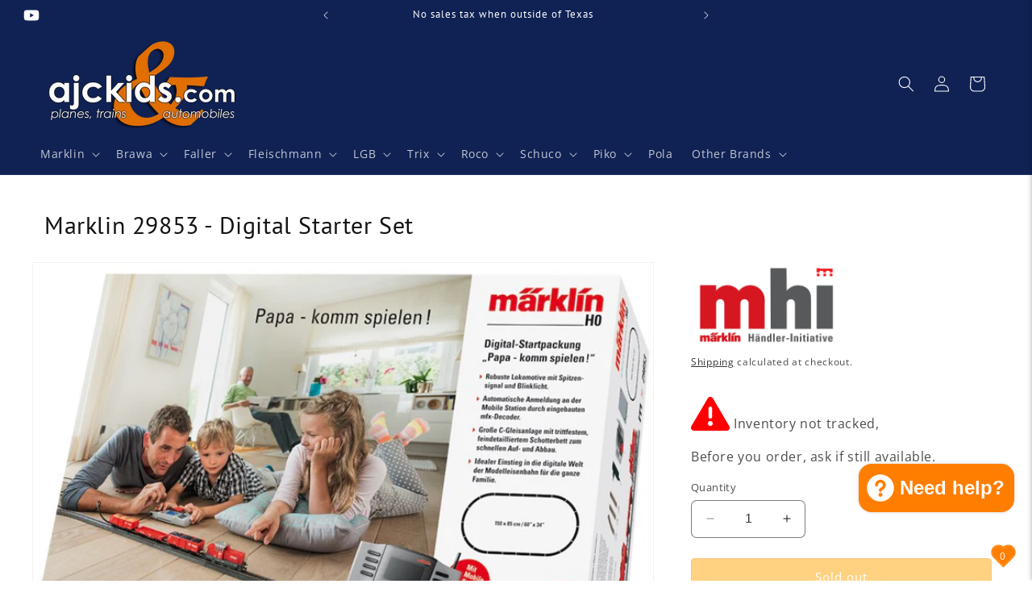

--- FILE ---
content_type: text/html; charset=utf-8
request_url: https://ajckids.com/products/marklin-29853
body_size: 56204
content:
<!doctype html>
<html class="no-js" lang="en">
  <head>
    <meta charset="utf-8">
    <meta http-equiv="X-UA-Compatible" content="IE=edge">
    <meta name="viewport" content="width=device-width,initial-scale=1">
    <meta name="theme-color" content="">
    <link rel="canonical" href="https://ajckids.com/products/marklin-29853"><link rel="icon" type="image/png" href="//ajckids.com/cdn/shop/files/favicon.png?crop=center&height=32&v=1613573608&width=32"><link rel="preconnect" href="https://fonts.shopifycdn.com" crossorigin><title>
      Marklin 29853 - Digital Starter Set in H0 Scale
 &ndash; Ajckids</title>

    
      <meta name="description" content="Marklin 29853 - Digital Starter Set ✓ Ajckids.com is your authorized Marklin USA dealer! Marklin USA &amp; Märklin Worldwide warranty! We also carry Faller • PIKO • LGB • Roco • Trix • Fleischmann • Noch • Vollmer • ESU Loksound and more!">
    

    

<meta property="og:site_name" content="Ajckids">
<meta property="og:url" content="https://ajckids.com/products/marklin-29853">
<meta property="og:title" content="Marklin 29853 - Digital Starter Set in H0 Scale">
<meta property="og:type" content="product">
<meta property="og:description" content="Marklin 29853 - Digital Starter Set ✓ Ajckids.com is your authorized Marklin USA dealer! Marklin USA &amp; Märklin Worldwide warranty! We also carry Faller • PIKO • LGB • Roco • Trix • Fleischmann • Noch • Vollmer • ESU Loksound and more!"><meta property="og:image" content="http://ajckids.com/cdn/shop/products/Marklin-29853_669d3ecb-b875-448c-bdd5-cd07cc6e9960.jpg?v=1595004215">
  <meta property="og:image:secure_url" content="https://ajckids.com/cdn/shop/products/Marklin-29853_669d3ecb-b875-448c-bdd5-cd07cc6e9960.jpg?v=1595004215">
  <meta property="og:image:width" content="800">
  <meta property="og:image:height" content="570"><meta property="og:price:amount" content="0.00">
  <meta property="og:price:currency" content="USD"><meta name="twitter:card" content="summary_large_image">
<meta name="twitter:title" content="Marklin 29853 - Digital Starter Set in H0 Scale">
<meta name="twitter:description" content="Marklin 29853 - Digital Starter Set ✓ Ajckids.com is your authorized Marklin USA dealer! Marklin USA &amp; Märklin Worldwide warranty! We also carry Faller • PIKO • LGB • Roco • Trix • Fleischmann • Noch • Vollmer • ESU Loksound and more!">


    <script src="//ajckids.com/cdn/shop/t/23/assets/constants.js?v=58251544750838685771705803407" defer="defer"></script>
    <script src="//ajckids.com/cdn/shop/t/23/assets/pubsub.js?v=158357773527763999511705803407" defer="defer"></script>
    <script src="//ajckids.com/cdn/shop/t/23/assets/global.js?v=118660006272359707671737912125" defer="defer"></script><script src="//ajckids.com/cdn/shop/t/23/assets/animations.js?v=88693664871331136111705803406" defer="defer"></script><script>window.performance && window.performance.mark && window.performance.mark('shopify.content_for_header.start');</script><meta name="google-site-verification" content="wl56MJn-N0CGJ6OxqwqEdv0eNiVwgSYjbune8waz_kE">
<meta id="shopify-digital-wallet" name="shopify-digital-wallet" content="/27944222794/digital_wallets/dialog">
<meta name="shopify-checkout-api-token" content="6b1d3bbae40abeb418092bb72192d34b">
<meta id="in-context-paypal-metadata" data-shop-id="27944222794" data-venmo-supported="false" data-environment="production" data-locale="en_US" data-paypal-v4="true" data-currency="USD">
<link rel="alternate" type="application/json+oembed" href="https://ajckids.com/products/marklin-29853.oembed">
<script async="async" src="/checkouts/internal/preloads.js?locale=en-US"></script>
<link rel="preconnect" href="https://shop.app" crossorigin="anonymous">
<script async="async" src="https://shop.app/checkouts/internal/preloads.js?locale=en-US&shop_id=27944222794" crossorigin="anonymous"></script>
<script id="apple-pay-shop-capabilities" type="application/json">{"shopId":27944222794,"countryCode":"US","currencyCode":"USD","merchantCapabilities":["supports3DS"],"merchantId":"gid:\/\/shopify\/Shop\/27944222794","merchantName":"Ajckids","requiredBillingContactFields":["postalAddress","email","phone"],"requiredShippingContactFields":["postalAddress","email","phone"],"shippingType":"shipping","supportedNetworks":["visa","masterCard","amex","discover","elo","jcb"],"total":{"type":"pending","label":"Ajckids","amount":"1.00"},"shopifyPaymentsEnabled":true,"supportsSubscriptions":true}</script>
<script id="shopify-features" type="application/json">{"accessToken":"6b1d3bbae40abeb418092bb72192d34b","betas":["rich-media-storefront-analytics"],"domain":"ajckids.com","predictiveSearch":true,"shopId":27944222794,"locale":"en"}</script>
<script>var Shopify = Shopify || {};
Shopify.shop = "nsminitrix.myshopify.com";
Shopify.locale = "en";
Shopify.currency = {"active":"USD","rate":"1.0"};
Shopify.country = "US";
Shopify.theme = {"name":"Dawn 12.0","id":139013619949,"schema_name":"Dawn","schema_version":"12.0.0","theme_store_id":887,"role":"main"};
Shopify.theme.handle = "null";
Shopify.theme.style = {"id":null,"handle":null};
Shopify.cdnHost = "ajckids.com/cdn";
Shopify.routes = Shopify.routes || {};
Shopify.routes.root = "/";</script>
<script type="module">!function(o){(o.Shopify=o.Shopify||{}).modules=!0}(window);</script>
<script>!function(o){function n(){var o=[];function n(){o.push(Array.prototype.slice.apply(arguments))}return n.q=o,n}var t=o.Shopify=o.Shopify||{};t.loadFeatures=n(),t.autoloadFeatures=n()}(window);</script>
<script>
  window.ShopifyPay = window.ShopifyPay || {};
  window.ShopifyPay.apiHost = "shop.app\/pay";
  window.ShopifyPay.redirectState = null;
</script>
<script id="shop-js-analytics" type="application/json">{"pageType":"product"}</script>
<script defer="defer" async type="module" src="//ajckids.com/cdn/shopifycloud/shop-js/modules/v2/client.init-shop-cart-sync_C5BV16lS.en.esm.js"></script>
<script defer="defer" async type="module" src="//ajckids.com/cdn/shopifycloud/shop-js/modules/v2/chunk.common_CygWptCX.esm.js"></script>
<script type="module">
  await import("//ajckids.com/cdn/shopifycloud/shop-js/modules/v2/client.init-shop-cart-sync_C5BV16lS.en.esm.js");
await import("//ajckids.com/cdn/shopifycloud/shop-js/modules/v2/chunk.common_CygWptCX.esm.js");

  window.Shopify.SignInWithShop?.initShopCartSync?.({"fedCMEnabled":true,"windoidEnabled":true});

</script>
<script>
  window.Shopify = window.Shopify || {};
  if (!window.Shopify.featureAssets) window.Shopify.featureAssets = {};
  window.Shopify.featureAssets['shop-js'] = {"shop-cart-sync":["modules/v2/client.shop-cart-sync_ZFArdW7E.en.esm.js","modules/v2/chunk.common_CygWptCX.esm.js"],"init-fed-cm":["modules/v2/client.init-fed-cm_CmiC4vf6.en.esm.js","modules/v2/chunk.common_CygWptCX.esm.js"],"shop-button":["modules/v2/client.shop-button_tlx5R9nI.en.esm.js","modules/v2/chunk.common_CygWptCX.esm.js"],"shop-cash-offers":["modules/v2/client.shop-cash-offers_DOA2yAJr.en.esm.js","modules/v2/chunk.common_CygWptCX.esm.js","modules/v2/chunk.modal_D71HUcav.esm.js"],"init-windoid":["modules/v2/client.init-windoid_sURxWdc1.en.esm.js","modules/v2/chunk.common_CygWptCX.esm.js"],"shop-toast-manager":["modules/v2/client.shop-toast-manager_ClPi3nE9.en.esm.js","modules/v2/chunk.common_CygWptCX.esm.js"],"init-shop-email-lookup-coordinator":["modules/v2/client.init-shop-email-lookup-coordinator_B8hsDcYM.en.esm.js","modules/v2/chunk.common_CygWptCX.esm.js"],"init-shop-cart-sync":["modules/v2/client.init-shop-cart-sync_C5BV16lS.en.esm.js","modules/v2/chunk.common_CygWptCX.esm.js"],"avatar":["modules/v2/client.avatar_BTnouDA3.en.esm.js"],"pay-button":["modules/v2/client.pay-button_FdsNuTd3.en.esm.js","modules/v2/chunk.common_CygWptCX.esm.js"],"init-customer-accounts":["modules/v2/client.init-customer-accounts_DxDtT_ad.en.esm.js","modules/v2/client.shop-login-button_C5VAVYt1.en.esm.js","modules/v2/chunk.common_CygWptCX.esm.js","modules/v2/chunk.modal_D71HUcav.esm.js"],"init-shop-for-new-customer-accounts":["modules/v2/client.init-shop-for-new-customer-accounts_ChsxoAhi.en.esm.js","modules/v2/client.shop-login-button_C5VAVYt1.en.esm.js","modules/v2/chunk.common_CygWptCX.esm.js","modules/v2/chunk.modal_D71HUcav.esm.js"],"shop-login-button":["modules/v2/client.shop-login-button_C5VAVYt1.en.esm.js","modules/v2/chunk.common_CygWptCX.esm.js","modules/v2/chunk.modal_D71HUcav.esm.js"],"init-customer-accounts-sign-up":["modules/v2/client.init-customer-accounts-sign-up_CPSyQ0Tj.en.esm.js","modules/v2/client.shop-login-button_C5VAVYt1.en.esm.js","modules/v2/chunk.common_CygWptCX.esm.js","modules/v2/chunk.modal_D71HUcav.esm.js"],"shop-follow-button":["modules/v2/client.shop-follow-button_Cva4Ekp9.en.esm.js","modules/v2/chunk.common_CygWptCX.esm.js","modules/v2/chunk.modal_D71HUcav.esm.js"],"checkout-modal":["modules/v2/client.checkout-modal_BPM8l0SH.en.esm.js","modules/v2/chunk.common_CygWptCX.esm.js","modules/v2/chunk.modal_D71HUcav.esm.js"],"lead-capture":["modules/v2/client.lead-capture_Bi8yE_yS.en.esm.js","modules/v2/chunk.common_CygWptCX.esm.js","modules/v2/chunk.modal_D71HUcav.esm.js"],"shop-login":["modules/v2/client.shop-login_D6lNrXab.en.esm.js","modules/v2/chunk.common_CygWptCX.esm.js","modules/v2/chunk.modal_D71HUcav.esm.js"],"payment-terms":["modules/v2/client.payment-terms_CZxnsJam.en.esm.js","modules/v2/chunk.common_CygWptCX.esm.js","modules/v2/chunk.modal_D71HUcav.esm.js"]};
</script>
<script>(function() {
  var isLoaded = false;
  function asyncLoad() {
    if (isLoaded) return;
    isLoaded = true;
    var urls = ["https:\/\/cdn.nfcube.com\/instafeed-35c7d2f31f093c3329564629e85607f5.js?shop=nsminitrix.myshopify.com"];
    for (var i = 0; i < urls.length; i++) {
      var s = document.createElement('script');
      s.type = 'text/javascript';
      s.async = true;
      s.src = urls[i];
      var x = document.getElementsByTagName('script')[0];
      x.parentNode.insertBefore(s, x);
    }
  };
  if(window.attachEvent) {
    window.attachEvent('onload', asyncLoad);
  } else {
    window.addEventListener('load', asyncLoad, false);
  }
})();</script>
<script id="__st">var __st={"a":27944222794,"offset":-21600,"reqid":"b65e5d5b-79ab-4ffb-b753-05ad4bd0bfad-1768800397","pageurl":"ajckids.com\/products\/marklin-29853","u":"d5264528323a","p":"product","rtyp":"product","rid":4382706597962};</script>
<script>window.ShopifyPaypalV4VisibilityTracking = true;</script>
<script id="captcha-bootstrap">!function(){'use strict';const t='contact',e='account',n='new_comment',o=[[t,t],['blogs',n],['comments',n],[t,'customer']],c=[[e,'customer_login'],[e,'guest_login'],[e,'recover_customer_password'],[e,'create_customer']],r=t=>t.map((([t,e])=>`form[action*='/${t}']:not([data-nocaptcha='true']) input[name='form_type'][value='${e}']`)).join(','),a=t=>()=>t?[...document.querySelectorAll(t)].map((t=>t.form)):[];function s(){const t=[...o],e=r(t);return a(e)}const i='password',u='form_key',d=['recaptcha-v3-token','g-recaptcha-response','h-captcha-response',i],f=()=>{try{return window.sessionStorage}catch{return}},m='__shopify_v',_=t=>t.elements[u];function p(t,e,n=!1){try{const o=window.sessionStorage,c=JSON.parse(o.getItem(e)),{data:r}=function(t){const{data:e,action:n}=t;return t[m]||n?{data:e,action:n}:{data:t,action:n}}(c);for(const[e,n]of Object.entries(r))t.elements[e]&&(t.elements[e].value=n);n&&o.removeItem(e)}catch(o){console.error('form repopulation failed',{error:o})}}const l='form_type',E='cptcha';function T(t){t.dataset[E]=!0}const w=window,h=w.document,L='Shopify',v='ce_forms',y='captcha';let A=!1;((t,e)=>{const n=(g='f06e6c50-85a8-45c8-87d0-21a2b65856fe',I='https://cdn.shopify.com/shopifycloud/storefront-forms-hcaptcha/ce_storefront_forms_captcha_hcaptcha.v1.5.2.iife.js',D={infoText:'Protected by hCaptcha',privacyText:'Privacy',termsText:'Terms'},(t,e,n)=>{const o=w[L][v],c=o.bindForm;if(c)return c(t,g,e,D).then(n);var r;o.q.push([[t,g,e,D],n]),r=I,A||(h.body.append(Object.assign(h.createElement('script'),{id:'captcha-provider',async:!0,src:r})),A=!0)});var g,I,D;w[L]=w[L]||{},w[L][v]=w[L][v]||{},w[L][v].q=[],w[L][y]=w[L][y]||{},w[L][y].protect=function(t,e){n(t,void 0,e),T(t)},Object.freeze(w[L][y]),function(t,e,n,w,h,L){const[v,y,A,g]=function(t,e,n){const i=e?o:[],u=t?c:[],d=[...i,...u],f=r(d),m=r(i),_=r(d.filter((([t,e])=>n.includes(e))));return[a(f),a(m),a(_),s()]}(w,h,L),I=t=>{const e=t.target;return e instanceof HTMLFormElement?e:e&&e.form},D=t=>v().includes(t);t.addEventListener('submit',(t=>{const e=I(t);if(!e)return;const n=D(e)&&!e.dataset.hcaptchaBound&&!e.dataset.recaptchaBound,o=_(e),c=g().includes(e)&&(!o||!o.value);(n||c)&&t.preventDefault(),c&&!n&&(function(t){try{if(!f())return;!function(t){const e=f();if(!e)return;const n=_(t);if(!n)return;const o=n.value;o&&e.removeItem(o)}(t);const e=Array.from(Array(32),(()=>Math.random().toString(36)[2])).join('');!function(t,e){_(t)||t.append(Object.assign(document.createElement('input'),{type:'hidden',name:u})),t.elements[u].value=e}(t,e),function(t,e){const n=f();if(!n)return;const o=[...t.querySelectorAll(`input[type='${i}']`)].map((({name:t})=>t)),c=[...d,...o],r={};for(const[a,s]of new FormData(t).entries())c.includes(a)||(r[a]=s);n.setItem(e,JSON.stringify({[m]:1,action:t.action,data:r}))}(t,e)}catch(e){console.error('failed to persist form',e)}}(e),e.submit())}));const S=(t,e)=>{t&&!t.dataset[E]&&(n(t,e.some((e=>e===t))),T(t))};for(const o of['focusin','change'])t.addEventListener(o,(t=>{const e=I(t);D(e)&&S(e,y())}));const B=e.get('form_key'),M=e.get(l),P=B&&M;t.addEventListener('DOMContentLoaded',(()=>{const t=y();if(P)for(const e of t)e.elements[l].value===M&&p(e,B);[...new Set([...A(),...v().filter((t=>'true'===t.dataset.shopifyCaptcha))])].forEach((e=>S(e,t)))}))}(h,new URLSearchParams(w.location.search),n,t,e,['guest_login'])})(!0,!0)}();</script>
<script integrity="sha256-4kQ18oKyAcykRKYeNunJcIwy7WH5gtpwJnB7kiuLZ1E=" data-source-attribution="shopify.loadfeatures" defer="defer" src="//ajckids.com/cdn/shopifycloud/storefront/assets/storefront/load_feature-a0a9edcb.js" crossorigin="anonymous"></script>
<script crossorigin="anonymous" defer="defer" src="//ajckids.com/cdn/shopifycloud/storefront/assets/shopify_pay/storefront-65b4c6d7.js?v=20250812"></script>
<script data-source-attribution="shopify.dynamic_checkout.dynamic.init">var Shopify=Shopify||{};Shopify.PaymentButton=Shopify.PaymentButton||{isStorefrontPortableWallets:!0,init:function(){window.Shopify.PaymentButton.init=function(){};var t=document.createElement("script");t.src="https://ajckids.com/cdn/shopifycloud/portable-wallets/latest/portable-wallets.en.js",t.type="module",document.head.appendChild(t)}};
</script>
<script data-source-attribution="shopify.dynamic_checkout.buyer_consent">
  function portableWalletsHideBuyerConsent(e){var t=document.getElementById("shopify-buyer-consent"),n=document.getElementById("shopify-subscription-policy-button");t&&n&&(t.classList.add("hidden"),t.setAttribute("aria-hidden","true"),n.removeEventListener("click",e))}function portableWalletsShowBuyerConsent(e){var t=document.getElementById("shopify-buyer-consent"),n=document.getElementById("shopify-subscription-policy-button");t&&n&&(t.classList.remove("hidden"),t.removeAttribute("aria-hidden"),n.addEventListener("click",e))}window.Shopify?.PaymentButton&&(window.Shopify.PaymentButton.hideBuyerConsent=portableWalletsHideBuyerConsent,window.Shopify.PaymentButton.showBuyerConsent=portableWalletsShowBuyerConsent);
</script>
<script data-source-attribution="shopify.dynamic_checkout.cart.bootstrap">document.addEventListener("DOMContentLoaded",(function(){function t(){return document.querySelector("shopify-accelerated-checkout-cart, shopify-accelerated-checkout")}if(t())Shopify.PaymentButton.init();else{new MutationObserver((function(e,n){t()&&(Shopify.PaymentButton.init(),n.disconnect())})).observe(document.body,{childList:!0,subtree:!0})}}));
</script>
<script id='scb4127' type='text/javascript' async='' src='https://ajckids.com/cdn/shopifycloud/privacy-banner/storefront-banner.js'></script><link id="shopify-accelerated-checkout-styles" rel="stylesheet" media="screen" href="https://ajckids.com/cdn/shopifycloud/portable-wallets/latest/accelerated-checkout-backwards-compat.css" crossorigin="anonymous">
<style id="shopify-accelerated-checkout-cart">
        #shopify-buyer-consent {
  margin-top: 1em;
  display: inline-block;
  width: 100%;
}

#shopify-buyer-consent.hidden {
  display: none;
}

#shopify-subscription-policy-button {
  background: none;
  border: none;
  padding: 0;
  text-decoration: underline;
  font-size: inherit;
  cursor: pointer;
}

#shopify-subscription-policy-button::before {
  box-shadow: none;
}

      </style>
<script id="sections-script" data-sections="header" defer="defer" src="//ajckids.com/cdn/shop/t/23/compiled_assets/scripts.js?21571"></script>
<script>window.performance && window.performance.mark && window.performance.mark('shopify.content_for_header.end');</script>


    <style data-shopify>
      @font-face {
  font-family: "Open Sans";
  font-weight: 400;
  font-style: normal;
  font-display: swap;
  src: url("//ajckids.com/cdn/fonts/open_sans/opensans_n4.c32e4d4eca5273f6d4ee95ddf54b5bbb75fc9b61.woff2") format("woff2"),
       url("//ajckids.com/cdn/fonts/open_sans/opensans_n4.5f3406f8d94162b37bfa232b486ac93ee892406d.woff") format("woff");
}

      @font-face {
  font-family: "Open Sans";
  font-weight: 700;
  font-style: normal;
  font-display: swap;
  src: url("//ajckids.com/cdn/fonts/open_sans/opensans_n7.a9393be1574ea8606c68f4441806b2711d0d13e4.woff2") format("woff2"),
       url("//ajckids.com/cdn/fonts/open_sans/opensans_n7.7b8af34a6ebf52beb1a4c1d8c73ad6910ec2e553.woff") format("woff");
}

      @font-face {
  font-family: "Open Sans";
  font-weight: 400;
  font-style: italic;
  font-display: swap;
  src: url("//ajckids.com/cdn/fonts/open_sans/opensans_i4.6f1d45f7a46916cc95c694aab32ecbf7509cbf33.woff2") format("woff2"),
       url("//ajckids.com/cdn/fonts/open_sans/opensans_i4.4efaa52d5a57aa9a57c1556cc2b7465d18839daa.woff") format("woff");
}

      @font-face {
  font-family: "Open Sans";
  font-weight: 700;
  font-style: italic;
  font-display: swap;
  src: url("//ajckids.com/cdn/fonts/open_sans/opensans_i7.916ced2e2ce15f7fcd95d196601a15e7b89ee9a4.woff2") format("woff2"),
       url("//ajckids.com/cdn/fonts/open_sans/opensans_i7.99a9cff8c86ea65461de497ade3d515a98f8b32a.woff") format("woff");
}

      @font-face {
  font-family: "PT Sans";
  font-weight: 400;
  font-style: normal;
  font-display: swap;
  src: url("//ajckids.com/cdn/fonts/pt_sans/ptsans_n4.83e02f6420db1e9af259d3d7856d73a9dc4fb7ab.woff2") format("woff2"),
       url("//ajckids.com/cdn/fonts/pt_sans/ptsans_n4.031cf9b26e734268d68c385b0ff08ff26d8b4b6b.woff") format("woff");
}


      
        :root,
        .color-background-1 {
          --color-background: 255,255,255;
        
          --gradient-background: #ffffff;
        

        

        --color-foreground: 18,18,18;
        --color-background-contrast: 191,191,191;
        --color-shadow: 18,18,18;
        --color-button: 255,126,0;
        --color-button-text: 255,255,255;
        --color-secondary-button: 255,255,255;
        --color-secondary-button-text: 18,18,18;
        --color-link: 18,18,18;
        --color-badge-foreground: 18,18,18;
        --color-badge-background: 255,255,255;
        --color-badge-border: 18,18,18;
        --payment-terms-background-color: rgb(255 255 255);
      }
      
        
        .color-background-2 {
          --color-background: 16,34,84;
        
          --gradient-background: #102254;
        

        

        --color-foreground: 255,255,255;
        --color-background-contrast: 20,43,105;
        --color-shadow: 18,18,18;
        --color-button: 18,18,18;
        --color-button-text: 16,34,84;
        --color-secondary-button: 16,34,84;
        --color-secondary-button-text: 18,18,18;
        --color-link: 18,18,18;
        --color-badge-foreground: 255,255,255;
        --color-badge-background: 16,34,84;
        --color-badge-border: 255,255,255;
        --payment-terms-background-color: rgb(16 34 84);
      }
      
        
        .color-inverse {
          --color-background: 245,245,245;
        
          --gradient-background: #f5f5f5;
        

        

        --color-foreground: 255,255,255;
        --color-background-contrast: 181,181,181;
        --color-shadow: 18,18,18;
        --color-button: 255,255,255;
        --color-button-text: 18,18,18;
        --color-secondary-button: 245,245,245;
        --color-secondary-button-text: 255,255,255;
        --color-link: 255,255,255;
        --color-badge-foreground: 255,255,255;
        --color-badge-background: 245,245,245;
        --color-badge-border: 255,255,255;
        --payment-terms-background-color: rgb(245 245 245);
      }
      
        
        .color-accent-1 {
          --color-background: 62,62,62;
        
          --gradient-background: #3e3e3e;
        

        

        --color-foreground: 255,255,255;
        --color-background-contrast: 75,75,75;
        --color-shadow: 18,18,18;
        --color-button: 255,255,255;
        --color-button-text: 62,62,62;
        --color-secondary-button: 62,62,62;
        --color-secondary-button-text: 255,255,255;
        --color-link: 255,255,255;
        --color-badge-foreground: 255,255,255;
        --color-badge-background: 62,62,62;
        --color-badge-border: 255,255,255;
        --payment-terms-background-color: rgb(62 62 62);
      }
      
        
        .color-accent-2 {
          --color-background: 16,34,84;
        
          --gradient-background: #102254;
        

        

        --color-foreground: 255,255,255;
        --color-background-contrast: 20,43,105;
        --color-shadow: 18,18,18;
        --color-button: 16,34,84;
        --color-button-text: 255,255,255;
        --color-secondary-button: 16,34,84;
        --color-secondary-button-text: 255,255,255;
        --color-link: 255,255,255;
        --color-badge-foreground: 255,255,255;
        --color-badge-background: 16,34,84;
        --color-badge-border: 255,255,255;
        --payment-terms-background-color: rgb(16 34 84);
      }
      
        
        .color-scheme-c55c5339-ba4a-46f4-9749-09794c1461b4 {
          --color-background: 255,255,255;
        
          --gradient-background: #ffffff;
        

        

        --color-foreground: 18,18,18;
        --color-background-contrast: 191,191,191;
        --color-shadow: 18,18,18;
        --color-button: 255,126,0;
        --color-button-text: 255,255,255;
        --color-secondary-button: 255,255,255;
        --color-secondary-button-text: 18,18,18;
        --color-link: 18,18,18;
        --color-badge-foreground: 18,18,18;
        --color-badge-background: 255,255,255;
        --color-badge-border: 18,18,18;
        --payment-terms-background-color: rgb(255 255 255);
      }
      

      body, .color-background-1, .color-background-2, .color-inverse, .color-accent-1, .color-accent-2, .color-scheme-c55c5339-ba4a-46f4-9749-09794c1461b4 {
        color: rgba(var(--color-foreground), 0.75);
        background-color: rgb(var(--color-background));
      }

      :root {
        --font-body-family: "Open Sans", sans-serif;
        --font-body-style: normal;
        --font-body-weight: 400;
        --font-body-weight-bold: 700;

        --font-heading-family: "PT Sans", sans-serif;
        --font-heading-style: normal;
        --font-heading-weight: 400;

        --font-body-scale: 1.0;
        --font-heading-scale: 1.0;

        --media-padding: px;
        --media-border-opacity: 0.05;
        --media-border-width: 1px;
        --media-radius: 0px;
        --media-shadow-opacity: 0.0;
        --media-shadow-horizontal-offset: 0px;
        --media-shadow-vertical-offset: 4px;
        --media-shadow-blur-radius: 5px;
        --media-shadow-visible: 0;

        --page-width: 160rem;
        --page-width-margin: 0rem;

        --product-card-image-padding: 0.0rem;
        --product-card-corner-radius: 0.0rem;
        --product-card-text-alignment: left;
        --product-card-border-width: 0.0rem;
        --product-card-border-opacity: 0.1;
        --product-card-shadow-opacity: 0.0;
        --product-card-shadow-visible: 0;
        --product-card-shadow-horizontal-offset: 0.0rem;
        --product-card-shadow-vertical-offset: 0.0rem;
        --product-card-shadow-blur-radius: 0.5rem;

        --collection-card-image-padding: 0.0rem;
        --collection-card-corner-radius: 0.0rem;
        --collection-card-text-alignment: left;
        --collection-card-border-width: 0.0rem;
        --collection-card-border-opacity: 0.1;
        --collection-card-shadow-opacity: 0.0;
        --collection-card-shadow-visible: 0;
        --collection-card-shadow-horizontal-offset: 0.0rem;
        --collection-card-shadow-vertical-offset: 0.4rem;
        --collection-card-shadow-blur-radius: 0.5rem;

        --blog-card-image-padding: 0.0rem;
        --blog-card-corner-radius: 0.0rem;
        --blog-card-text-alignment: left;
        --blog-card-border-width: 0.0rem;
        --blog-card-border-opacity: 0.1;
        --blog-card-shadow-opacity: 0.0;
        --blog-card-shadow-visible: 0;
        --blog-card-shadow-horizontal-offset: 0.0rem;
        --blog-card-shadow-vertical-offset: 0.4rem;
        --blog-card-shadow-blur-radius: 0.5rem;

        --badge-corner-radius: 0.2rem;

        --popup-border-width: 1px;
        --popup-border-opacity: 0.1;
        --popup-corner-radius: 0px;
        --popup-shadow-opacity: 0.0;
        --popup-shadow-horizontal-offset: 0px;
        --popup-shadow-vertical-offset: 4px;
        --popup-shadow-blur-radius: 5px;

        --drawer-border-width: 1px;
        --drawer-border-opacity: 0.1;
        --drawer-shadow-opacity: 0.0;
        --drawer-shadow-horizontal-offset: 0px;
        --drawer-shadow-vertical-offset: 4px;
        --drawer-shadow-blur-radius: 5px;

        --spacing-sections-desktop: 0px;
        --spacing-sections-mobile: 0px;

        --grid-desktop-vertical-spacing: 24px;
        --grid-desktop-horizontal-spacing: 32px;
        --grid-mobile-vertical-spacing: 12px;
        --grid-mobile-horizontal-spacing: 16px;

        --text-boxes-border-opacity: 0.1;
        --text-boxes-border-width: 0px;
        --text-boxes-radius: 0px;
        --text-boxes-shadow-opacity: 0.0;
        --text-boxes-shadow-visible: 0;
        --text-boxes-shadow-horizontal-offset: 0px;
        --text-boxes-shadow-vertical-offset: 4px;
        --text-boxes-shadow-blur-radius: 5px;

        --buttons-radius: 4px;
        --buttons-radius-outset: 5px;
        --buttons-border-width: 1px;
        --buttons-border-opacity: 0.95;
        --buttons-shadow-opacity: 0.0;
        --buttons-shadow-visible: 0;
        --buttons-shadow-horizontal-offset: 0px;
        --buttons-shadow-vertical-offset: 4px;
        --buttons-shadow-blur-radius: 15px;
        --buttons-border-offset: 0.3px;

        --inputs-radius: 6px;
        --inputs-border-width: 1px;
        --inputs-border-opacity: 0.55;
        --inputs-shadow-opacity: 0.0;
        --inputs-shadow-horizontal-offset: 0px;
        --inputs-margin-offset: 0px;
        --inputs-shadow-vertical-offset: 0px;
        --inputs-shadow-blur-radius: 5px;
        --inputs-radius-outset: 7px;

        --variant-pills-radius: 14px;
        --variant-pills-border-width: 1px;
        --variant-pills-border-opacity: 0.85;
        --variant-pills-shadow-opacity: 0.05;
        --variant-pills-shadow-horizontal-offset: 0px;
        --variant-pills-shadow-vertical-offset: 4px;
        --variant-pills-shadow-blur-radius: 10px;
      }

      *,
      *::before,
      *::after {
        box-sizing: inherit;
      }

      html {
        box-sizing: border-box;
        font-size: calc(var(--font-body-scale) * 62.5%);
        height: 100%;
      }

      body {
        display: grid;
        grid-template-rows: auto auto 1fr auto;
        grid-template-columns: 100%;
        min-height: 100%;
        margin: 0;
        font-size: 1.5rem;
        letter-spacing: 0.06rem;
        line-height: calc(1 + 0.8 / var(--font-body-scale));
        font-family: var(--font-body-family);
        font-style: var(--font-body-style);
        font-weight: var(--font-body-weight);
      }

      @media screen and (min-width: 750px) {
        body {
          font-size: 1.6rem;
        }
      }
    </style>

    <link href="//ajckids.com/cdn/shop/t/23/assets/base.css?v=168048427623424735451738773170" rel="stylesheet" type="text/css" media="all" />
    <link href="//ajckids.com/cdn/shop/t/23/assets/ajck.css?v=62358207886881019961738782003" rel="stylesheet" type="text/css" media="all" />
<link rel="preload" as="font" href="//ajckids.com/cdn/fonts/open_sans/opensans_n4.c32e4d4eca5273f6d4ee95ddf54b5bbb75fc9b61.woff2" type="font/woff2" crossorigin><link rel="preload" as="font" href="//ajckids.com/cdn/fonts/pt_sans/ptsans_n4.83e02f6420db1e9af259d3d7856d73a9dc4fb7ab.woff2" type="font/woff2" crossorigin><link href="//ajckids.com/cdn/shop/t/23/assets/component-localization-form.css?v=143319823105703127341705803406" rel="stylesheet" type="text/css" media="all" />
      <script src="//ajckids.com/cdn/shop/t/23/assets/localization-form.js?v=161644695336821385561705803407" defer="defer"></script><link
        rel="stylesheet"
        href="//ajckids.com/cdn/shop/t/23/assets/component-predictive-search.css?v=118923337488134913561705803406"
        media="print"
        onload="this.media='all'"
      ><script>
      document.documentElement.className = document.documentElement.className.replace('no-js', 'js');
      if (Shopify.designMode) {
        document.documentElement.classList.add('shopify-design-mode');
      }
    </script>
      
      <link href="//ajckids.com/cdn/shop/t/23/assets/font-awesome.css?v=123380195080219067321707957658" rel="stylesheet" type="text/css" media="all" />

      <link rel="stylesheet" href="https://cdnjs.cloudflare.com/ajax/libs/font-awesome/6.5.1/css/all.min.css" integrity="sha512-DTOQO9RWCH3ppGqcWaEA1BIZOC6xxalwEsw9c2QQeAIftl+Vegovlnee1c9QX4TctnWMn13TZye+giMm8e2LwA==" crossorigin="anonymous" referrerpolicy="no-referrer" />
  <link href="https://cdn.shopify.com/extensions/019b7315-273a-71f2-af67-0d43dab6018a/iwish-633/assets/main.505ed1e9.chunk.css" rel="stylesheet" type="text/css" media="all">
<script src="https://cdn.shopify.com/extensions/7bc9bb47-adfa-4267-963e-cadee5096caf/inbox-1252/assets/inbox-chat-loader.js" type="text/javascript" defer="defer"></script>
<link href="https://monorail-edge.shopifysvc.com" rel="dns-prefetch">
<script>(function(){if ("sendBeacon" in navigator && "performance" in window) {try {var session_token_from_headers = performance.getEntriesByType('navigation')[0].serverTiming.find(x => x.name == '_s').description;} catch {var session_token_from_headers = undefined;}var session_cookie_matches = document.cookie.match(/_shopify_s=([^;]*)/);var session_token_from_cookie = session_cookie_matches && session_cookie_matches.length === 2 ? session_cookie_matches[1] : "";var session_token = session_token_from_headers || session_token_from_cookie || "";function handle_abandonment_event(e) {var entries = performance.getEntries().filter(function(entry) {return /monorail-edge.shopifysvc.com/.test(entry.name);});if (!window.abandonment_tracked && entries.length === 0) {window.abandonment_tracked = true;var currentMs = Date.now();var navigation_start = performance.timing.navigationStart;var payload = {shop_id: 27944222794,url: window.location.href,navigation_start,duration: currentMs - navigation_start,session_token,page_type: "product"};window.navigator.sendBeacon("https://monorail-edge.shopifysvc.com/v1/produce", JSON.stringify({schema_id: "online_store_buyer_site_abandonment/1.1",payload: payload,metadata: {event_created_at_ms: currentMs,event_sent_at_ms: currentMs}}));}}window.addEventListener('pagehide', handle_abandonment_event);}}());</script>
<script id="web-pixels-manager-setup">(function e(e,d,r,n,o){if(void 0===o&&(o={}),!Boolean(null===(a=null===(i=window.Shopify)||void 0===i?void 0:i.analytics)||void 0===a?void 0:a.replayQueue)){var i,a;window.Shopify=window.Shopify||{};var t=window.Shopify;t.analytics=t.analytics||{};var s=t.analytics;s.replayQueue=[],s.publish=function(e,d,r){return s.replayQueue.push([e,d,r]),!0};try{self.performance.mark("wpm:start")}catch(e){}var l=function(){var e={modern:/Edge?\/(1{2}[4-9]|1[2-9]\d|[2-9]\d{2}|\d{4,})\.\d+(\.\d+|)|Firefox\/(1{2}[4-9]|1[2-9]\d|[2-9]\d{2}|\d{4,})\.\d+(\.\d+|)|Chrom(ium|e)\/(9{2}|\d{3,})\.\d+(\.\d+|)|(Maci|X1{2}).+ Version\/(15\.\d+|(1[6-9]|[2-9]\d|\d{3,})\.\d+)([,.]\d+|)( \(\w+\)|)( Mobile\/\w+|) Safari\/|Chrome.+OPR\/(9{2}|\d{3,})\.\d+\.\d+|(CPU[ +]OS|iPhone[ +]OS|CPU[ +]iPhone|CPU IPhone OS|CPU iPad OS)[ +]+(15[._]\d+|(1[6-9]|[2-9]\d|\d{3,})[._]\d+)([._]\d+|)|Android:?[ /-](13[3-9]|1[4-9]\d|[2-9]\d{2}|\d{4,})(\.\d+|)(\.\d+|)|Android.+Firefox\/(13[5-9]|1[4-9]\d|[2-9]\d{2}|\d{4,})\.\d+(\.\d+|)|Android.+Chrom(ium|e)\/(13[3-9]|1[4-9]\d|[2-9]\d{2}|\d{4,})\.\d+(\.\d+|)|SamsungBrowser\/([2-9]\d|\d{3,})\.\d+/,legacy:/Edge?\/(1[6-9]|[2-9]\d|\d{3,})\.\d+(\.\d+|)|Firefox\/(5[4-9]|[6-9]\d|\d{3,})\.\d+(\.\d+|)|Chrom(ium|e)\/(5[1-9]|[6-9]\d|\d{3,})\.\d+(\.\d+|)([\d.]+$|.*Safari\/(?![\d.]+ Edge\/[\d.]+$))|(Maci|X1{2}).+ Version\/(10\.\d+|(1[1-9]|[2-9]\d|\d{3,})\.\d+)([,.]\d+|)( \(\w+\)|)( Mobile\/\w+|) Safari\/|Chrome.+OPR\/(3[89]|[4-9]\d|\d{3,})\.\d+\.\d+|(CPU[ +]OS|iPhone[ +]OS|CPU[ +]iPhone|CPU IPhone OS|CPU iPad OS)[ +]+(10[._]\d+|(1[1-9]|[2-9]\d|\d{3,})[._]\d+)([._]\d+|)|Android:?[ /-](13[3-9]|1[4-9]\d|[2-9]\d{2}|\d{4,})(\.\d+|)(\.\d+|)|Mobile Safari.+OPR\/([89]\d|\d{3,})\.\d+\.\d+|Android.+Firefox\/(13[5-9]|1[4-9]\d|[2-9]\d{2}|\d{4,})\.\d+(\.\d+|)|Android.+Chrom(ium|e)\/(13[3-9]|1[4-9]\d|[2-9]\d{2}|\d{4,})\.\d+(\.\d+|)|Android.+(UC? ?Browser|UCWEB|U3)[ /]?(15\.([5-9]|\d{2,})|(1[6-9]|[2-9]\d|\d{3,})\.\d+)\.\d+|SamsungBrowser\/(5\.\d+|([6-9]|\d{2,})\.\d+)|Android.+MQ{2}Browser\/(14(\.(9|\d{2,})|)|(1[5-9]|[2-9]\d|\d{3,})(\.\d+|))(\.\d+|)|K[Aa][Ii]OS\/(3\.\d+|([4-9]|\d{2,})\.\d+)(\.\d+|)/},d=e.modern,r=e.legacy,n=navigator.userAgent;return n.match(d)?"modern":n.match(r)?"legacy":"unknown"}(),u="modern"===l?"modern":"legacy",c=(null!=n?n:{modern:"",legacy:""})[u],f=function(e){return[e.baseUrl,"/wpm","/b",e.hashVersion,"modern"===e.buildTarget?"m":"l",".js"].join("")}({baseUrl:d,hashVersion:r,buildTarget:u}),m=function(e){var d=e.version,r=e.bundleTarget,n=e.surface,o=e.pageUrl,i=e.monorailEndpoint;return{emit:function(e){var a=e.status,t=e.errorMsg,s=(new Date).getTime(),l=JSON.stringify({metadata:{event_sent_at_ms:s},events:[{schema_id:"web_pixels_manager_load/3.1",payload:{version:d,bundle_target:r,page_url:o,status:a,surface:n,error_msg:t},metadata:{event_created_at_ms:s}}]});if(!i)return console&&console.warn&&console.warn("[Web Pixels Manager] No Monorail endpoint provided, skipping logging."),!1;try{return self.navigator.sendBeacon.bind(self.navigator)(i,l)}catch(e){}var u=new XMLHttpRequest;try{return u.open("POST",i,!0),u.setRequestHeader("Content-Type","text/plain"),u.send(l),!0}catch(e){return console&&console.warn&&console.warn("[Web Pixels Manager] Got an unhandled error while logging to Monorail."),!1}}}}({version:r,bundleTarget:l,surface:e.surface,pageUrl:self.location.href,monorailEndpoint:e.monorailEndpoint});try{o.browserTarget=l,function(e){var d=e.src,r=e.async,n=void 0===r||r,o=e.onload,i=e.onerror,a=e.sri,t=e.scriptDataAttributes,s=void 0===t?{}:t,l=document.createElement("script"),u=document.querySelector("head"),c=document.querySelector("body");if(l.async=n,l.src=d,a&&(l.integrity=a,l.crossOrigin="anonymous"),s)for(var f in s)if(Object.prototype.hasOwnProperty.call(s,f))try{l.dataset[f]=s[f]}catch(e){}if(o&&l.addEventListener("load",o),i&&l.addEventListener("error",i),u)u.appendChild(l);else{if(!c)throw new Error("Did not find a head or body element to append the script");c.appendChild(l)}}({src:f,async:!0,onload:function(){if(!function(){var e,d;return Boolean(null===(d=null===(e=window.Shopify)||void 0===e?void 0:e.analytics)||void 0===d?void 0:d.initialized)}()){var d=window.webPixelsManager.init(e)||void 0;if(d){var r=window.Shopify.analytics;r.replayQueue.forEach((function(e){var r=e[0],n=e[1],o=e[2];d.publishCustomEvent(r,n,o)})),r.replayQueue=[],r.publish=d.publishCustomEvent,r.visitor=d.visitor,r.initialized=!0}}},onerror:function(){return m.emit({status:"failed",errorMsg:"".concat(f," has failed to load")})},sri:function(e){var d=/^sha384-[A-Za-z0-9+/=]+$/;return"string"==typeof e&&d.test(e)}(c)?c:"",scriptDataAttributes:o}),m.emit({status:"loading"})}catch(e){m.emit({status:"failed",errorMsg:(null==e?void 0:e.message)||"Unknown error"})}}})({shopId: 27944222794,storefrontBaseUrl: "https://ajckids.com",extensionsBaseUrl: "https://extensions.shopifycdn.com/cdn/shopifycloud/web-pixels-manager",monorailEndpoint: "https://monorail-edge.shopifysvc.com/unstable/produce_batch",surface: "storefront-renderer",enabledBetaFlags: ["2dca8a86"],webPixelsConfigList: [{"id":"510853357","configuration":"{\"config\":\"{\\\"pixel_id\\\":\\\"G-JKETLB88XE\\\",\\\"target_country\\\":\\\"US\\\",\\\"gtag_events\\\":[{\\\"type\\\":\\\"begin_checkout\\\",\\\"action_label\\\":[\\\"G-JKETLB88XE\\\",\\\"AW-685177276\\\/cXz3COjAibgBELzz28YC\\\"]},{\\\"type\\\":\\\"search\\\",\\\"action_label\\\":[\\\"G-JKETLB88XE\\\",\\\"AW-685177276\\\/Az_LCOvAibgBELzz28YC\\\"]},{\\\"type\\\":\\\"view_item\\\",\\\"action_label\\\":[\\\"G-JKETLB88XE\\\",\\\"AW-685177276\\\/mVSqCOq_ibgBELzz28YC\\\",\\\"MC-D3V2W5EEHF\\\"]},{\\\"type\\\":\\\"purchase\\\",\\\"action_label\\\":[\\\"G-JKETLB88XE\\\",\\\"AW-685177276\\\/jVZDCOe_ibgBELzz28YC\\\",\\\"MC-D3V2W5EEHF\\\"]},{\\\"type\\\":\\\"page_view\\\",\\\"action_label\\\":[\\\"G-JKETLB88XE\\\",\\\"AW-685177276\\\/9fB8COS_ibgBELzz28YC\\\",\\\"MC-D3V2W5EEHF\\\"]},{\\\"type\\\":\\\"add_payment_info\\\",\\\"action_label\\\":[\\\"G-JKETLB88XE\\\",\\\"AW-685177276\\\/tg5ICO7AibgBELzz28YC\\\"]},{\\\"type\\\":\\\"add_to_cart\\\",\\\"action_label\\\":[\\\"G-JKETLB88XE\\\",\\\"AW-685177276\\\/sDt7CO2_ibgBELzz28YC\\\"]}],\\\"enable_monitoring_mode\\\":false}\"}","eventPayloadVersion":"v1","runtimeContext":"OPEN","scriptVersion":"b2a88bafab3e21179ed38636efcd8a93","type":"APP","apiClientId":1780363,"privacyPurposes":[],"dataSharingAdjustments":{"protectedCustomerApprovalScopes":["read_customer_address","read_customer_email","read_customer_name","read_customer_personal_data","read_customer_phone"]}},{"id":"73236717","eventPayloadVersion":"v1","runtimeContext":"LAX","scriptVersion":"1","type":"CUSTOM","privacyPurposes":["ANALYTICS"],"name":"Google Analytics tag (migrated)"},{"id":"shopify-app-pixel","configuration":"{}","eventPayloadVersion":"v1","runtimeContext":"STRICT","scriptVersion":"0450","apiClientId":"shopify-pixel","type":"APP","privacyPurposes":["ANALYTICS","MARKETING"]},{"id":"shopify-custom-pixel","eventPayloadVersion":"v1","runtimeContext":"LAX","scriptVersion":"0450","apiClientId":"shopify-pixel","type":"CUSTOM","privacyPurposes":["ANALYTICS","MARKETING"]}],isMerchantRequest: false,initData: {"shop":{"name":"Ajckids","paymentSettings":{"currencyCode":"USD"},"myshopifyDomain":"nsminitrix.myshopify.com","countryCode":"US","storefrontUrl":"https:\/\/ajckids.com"},"customer":null,"cart":null,"checkout":null,"productVariants":[{"price":{"amount":0.0,"currencyCode":"USD"},"product":{"title":"Marklin 29853 - Digital Starter Set","vendor":"Marklin","id":"4382706597962","untranslatedTitle":"Marklin 29853 - Digital Starter Set","url":"\/products\/marklin-29853","type":"H0-Scale"},"id":"31304927182922","image":{"src":"\/\/ajckids.com\/cdn\/shop\/products\/Marklin-29853_669d3ecb-b875-448c-bdd5-cd07cc6e9960.jpg?v=1595004215"},"sku":"Marklin-29853","title":"Default Title","untranslatedTitle":"Default Title"}],"purchasingCompany":null},},"https://ajckids.com/cdn","fcfee988w5aeb613cpc8e4bc33m6693e112",{"modern":"","legacy":""},{"shopId":"27944222794","storefrontBaseUrl":"https:\/\/ajckids.com","extensionBaseUrl":"https:\/\/extensions.shopifycdn.com\/cdn\/shopifycloud\/web-pixels-manager","surface":"storefront-renderer","enabledBetaFlags":"[\"2dca8a86\"]","isMerchantRequest":"false","hashVersion":"fcfee988w5aeb613cpc8e4bc33m6693e112","publish":"custom","events":"[[\"page_viewed\",{}],[\"product_viewed\",{\"productVariant\":{\"price\":{\"amount\":0.0,\"currencyCode\":\"USD\"},\"product\":{\"title\":\"Marklin 29853 - Digital Starter Set\",\"vendor\":\"Marklin\",\"id\":\"4382706597962\",\"untranslatedTitle\":\"Marklin 29853 - Digital Starter Set\",\"url\":\"\/products\/marklin-29853\",\"type\":\"H0-Scale\"},\"id\":\"31304927182922\",\"image\":{\"src\":\"\/\/ajckids.com\/cdn\/shop\/products\/Marklin-29853_669d3ecb-b875-448c-bdd5-cd07cc6e9960.jpg?v=1595004215\"},\"sku\":\"Marklin-29853\",\"title\":\"Default Title\",\"untranslatedTitle\":\"Default Title\"}}]]"});</script><script>
  window.ShopifyAnalytics = window.ShopifyAnalytics || {};
  window.ShopifyAnalytics.meta = window.ShopifyAnalytics.meta || {};
  window.ShopifyAnalytics.meta.currency = 'USD';
  var meta = {"product":{"id":4382706597962,"gid":"gid:\/\/shopify\/Product\/4382706597962","vendor":"Marklin","type":"H0-Scale","handle":"marklin-29853","variants":[{"id":31304927182922,"price":0,"name":"Marklin 29853 - Digital Starter Set","public_title":null,"sku":"Marklin-29853"}],"remote":false},"page":{"pageType":"product","resourceType":"product","resourceId":4382706597962,"requestId":"b65e5d5b-79ab-4ffb-b753-05ad4bd0bfad-1768800397"}};
  for (var attr in meta) {
    window.ShopifyAnalytics.meta[attr] = meta[attr];
  }
</script>
<script class="analytics">
  (function () {
    var customDocumentWrite = function(content) {
      var jquery = null;

      if (window.jQuery) {
        jquery = window.jQuery;
      } else if (window.Checkout && window.Checkout.$) {
        jquery = window.Checkout.$;
      }

      if (jquery) {
        jquery('body').append(content);
      }
    };

    var hasLoggedConversion = function(token) {
      if (token) {
        return document.cookie.indexOf('loggedConversion=' + token) !== -1;
      }
      return false;
    }

    var setCookieIfConversion = function(token) {
      if (token) {
        var twoMonthsFromNow = new Date(Date.now());
        twoMonthsFromNow.setMonth(twoMonthsFromNow.getMonth() + 2);

        document.cookie = 'loggedConversion=' + token + '; expires=' + twoMonthsFromNow;
      }
    }

    var trekkie = window.ShopifyAnalytics.lib = window.trekkie = window.trekkie || [];
    if (trekkie.integrations) {
      return;
    }
    trekkie.methods = [
      'identify',
      'page',
      'ready',
      'track',
      'trackForm',
      'trackLink'
    ];
    trekkie.factory = function(method) {
      return function() {
        var args = Array.prototype.slice.call(arguments);
        args.unshift(method);
        trekkie.push(args);
        return trekkie;
      };
    };
    for (var i = 0; i < trekkie.methods.length; i++) {
      var key = trekkie.methods[i];
      trekkie[key] = trekkie.factory(key);
    }
    trekkie.load = function(config) {
      trekkie.config = config || {};
      trekkie.config.initialDocumentCookie = document.cookie;
      var first = document.getElementsByTagName('script')[0];
      var script = document.createElement('script');
      script.type = 'text/javascript';
      script.onerror = function(e) {
        var scriptFallback = document.createElement('script');
        scriptFallback.type = 'text/javascript';
        scriptFallback.onerror = function(error) {
                var Monorail = {
      produce: function produce(monorailDomain, schemaId, payload) {
        var currentMs = new Date().getTime();
        var event = {
          schema_id: schemaId,
          payload: payload,
          metadata: {
            event_created_at_ms: currentMs,
            event_sent_at_ms: currentMs
          }
        };
        return Monorail.sendRequest("https://" + monorailDomain + "/v1/produce", JSON.stringify(event));
      },
      sendRequest: function sendRequest(endpointUrl, payload) {
        // Try the sendBeacon API
        if (window && window.navigator && typeof window.navigator.sendBeacon === 'function' && typeof window.Blob === 'function' && !Monorail.isIos12()) {
          var blobData = new window.Blob([payload], {
            type: 'text/plain'
          });

          if (window.navigator.sendBeacon(endpointUrl, blobData)) {
            return true;
          } // sendBeacon was not successful

        } // XHR beacon

        var xhr = new XMLHttpRequest();

        try {
          xhr.open('POST', endpointUrl);
          xhr.setRequestHeader('Content-Type', 'text/plain');
          xhr.send(payload);
        } catch (e) {
          console.log(e);
        }

        return false;
      },
      isIos12: function isIos12() {
        return window.navigator.userAgent.lastIndexOf('iPhone; CPU iPhone OS 12_') !== -1 || window.navigator.userAgent.lastIndexOf('iPad; CPU OS 12_') !== -1;
      }
    };
    Monorail.produce('monorail-edge.shopifysvc.com',
      'trekkie_storefront_load_errors/1.1',
      {shop_id: 27944222794,
      theme_id: 139013619949,
      app_name: "storefront",
      context_url: window.location.href,
      source_url: "//ajckids.com/cdn/s/trekkie.storefront.cd680fe47e6c39ca5d5df5f0a32d569bc48c0f27.min.js"});

        };
        scriptFallback.async = true;
        scriptFallback.src = '//ajckids.com/cdn/s/trekkie.storefront.cd680fe47e6c39ca5d5df5f0a32d569bc48c0f27.min.js';
        first.parentNode.insertBefore(scriptFallback, first);
      };
      script.async = true;
      script.src = '//ajckids.com/cdn/s/trekkie.storefront.cd680fe47e6c39ca5d5df5f0a32d569bc48c0f27.min.js';
      first.parentNode.insertBefore(script, first);
    };
    trekkie.load(
      {"Trekkie":{"appName":"storefront","development":false,"defaultAttributes":{"shopId":27944222794,"isMerchantRequest":null,"themeId":139013619949,"themeCityHash":"1043382749917704304","contentLanguage":"en","currency":"USD","eventMetadataId":"13ab9db1-6d69-4ed9-b051-79545b369774"},"isServerSideCookieWritingEnabled":true,"monorailRegion":"shop_domain","enabledBetaFlags":["65f19447"]},"Session Attribution":{},"S2S":{"facebookCapiEnabled":false,"source":"trekkie-storefront-renderer","apiClientId":580111}}
    );

    var loaded = false;
    trekkie.ready(function() {
      if (loaded) return;
      loaded = true;

      window.ShopifyAnalytics.lib = window.trekkie;

      var originalDocumentWrite = document.write;
      document.write = customDocumentWrite;
      try { window.ShopifyAnalytics.merchantGoogleAnalytics.call(this); } catch(error) {};
      document.write = originalDocumentWrite;

      window.ShopifyAnalytics.lib.page(null,{"pageType":"product","resourceType":"product","resourceId":4382706597962,"requestId":"b65e5d5b-79ab-4ffb-b753-05ad4bd0bfad-1768800397","shopifyEmitted":true});

      var match = window.location.pathname.match(/checkouts\/(.+)\/(thank_you|post_purchase)/)
      var token = match? match[1]: undefined;
      if (!hasLoggedConversion(token)) {
        setCookieIfConversion(token);
        window.ShopifyAnalytics.lib.track("Viewed Product",{"currency":"USD","variantId":31304927182922,"productId":4382706597962,"productGid":"gid:\/\/shopify\/Product\/4382706597962","name":"Marklin 29853 - Digital Starter Set","price":"0.00","sku":"Marklin-29853","brand":"Marklin","variant":null,"category":"H0-Scale","nonInteraction":true,"remote":false},undefined,undefined,{"shopifyEmitted":true});
      window.ShopifyAnalytics.lib.track("monorail:\/\/trekkie_storefront_viewed_product\/1.1",{"currency":"USD","variantId":31304927182922,"productId":4382706597962,"productGid":"gid:\/\/shopify\/Product\/4382706597962","name":"Marklin 29853 - Digital Starter Set","price":"0.00","sku":"Marklin-29853","brand":"Marklin","variant":null,"category":"H0-Scale","nonInteraction":true,"remote":false,"referer":"https:\/\/ajckids.com\/products\/marklin-29853"});
      }
    });


        var eventsListenerScript = document.createElement('script');
        eventsListenerScript.async = true;
        eventsListenerScript.src = "//ajckids.com/cdn/shopifycloud/storefront/assets/shop_events_listener-3da45d37.js";
        document.getElementsByTagName('head')[0].appendChild(eventsListenerScript);

})();</script>
  <script>
  if (!window.ga || (window.ga && typeof window.ga !== 'function')) {
    window.ga = function ga() {
      (window.ga.q = window.ga.q || []).push(arguments);
      if (window.Shopify && window.Shopify.analytics && typeof window.Shopify.analytics.publish === 'function') {
        window.Shopify.analytics.publish("ga_stub_called", {}, {sendTo: "google_osp_migration"});
      }
      console.error("Shopify's Google Analytics stub called with:", Array.from(arguments), "\nSee https://help.shopify.com/manual/promoting-marketing/pixels/pixel-migration#google for more information.");
    };
    if (window.Shopify && window.Shopify.analytics && typeof window.Shopify.analytics.publish === 'function') {
      window.Shopify.analytics.publish("ga_stub_initialized", {}, {sendTo: "google_osp_migration"});
    }
  }
</script>
<script
  defer
  src="https://ajckids.com/cdn/shopifycloud/perf-kit/shopify-perf-kit-3.0.4.min.js"
  data-application="storefront-renderer"
  data-shop-id="27944222794"
  data-render-region="gcp-us-central1"
  data-page-type="product"
  data-theme-instance-id="139013619949"
  data-theme-name="Dawn"
  data-theme-version="12.0.0"
  data-monorail-region="shop_domain"
  data-resource-timing-sampling-rate="10"
  data-shs="true"
  data-shs-beacon="true"
  data-shs-export-with-fetch="true"
  data-shs-logs-sample-rate="1"
  data-shs-beacon-endpoint="https://ajckids.com/api/collect"
></script>
</head>

  <body class="gradient animate--hover-default">
    <a class="skip-to-content-link button visually-hidden" href="#MainContent">
      Skip to content
    </a><!-- BEGIN sections: header-group -->
<div id="shopify-section-sections--17237799272685__announcement-bar" class="shopify-section shopify-section-group-header-group announcement-bar-section"><link href="//ajckids.com/cdn/shop/t/23/assets/component-slideshow.css?v=107725913939919748051705803407" rel="stylesheet" type="text/css" media="all" />
<link href="//ajckids.com/cdn/shop/t/23/assets/component-slider.css?v=142503135496229589681705803407" rel="stylesheet" type="text/css" media="all" />

  <link href="//ajckids.com/cdn/shop/t/23/assets/component-list-social.css?v=35792976012981934991705803406" rel="stylesheet" type="text/css" media="all" />


<div
  class="utility-bar color-background-2 gradient"
  
>
  <div class="page-width utility-bar__grid utility-bar__grid--3-col">

<ul class="list-unstyled list-social" role="list"><li class="list-social__item">
      <a href="https://www.youtube.com/ajckids" class="link list-social__link"><svg aria-hidden="true" focusable="false" class="icon icon-youtube" viewBox="0 0 20 20">
  <path fill="currentColor" d="M18.16 5.87c.34 1.309.34 4.08.34 4.08s0 2.771-.34 4.08a2.125 2.125 0 0 1-1.53 1.53c-1.309.34-6.63.34-6.63.34s-5.321 0-6.63-.34a2.125 2.125 0 0 1-1.53-1.53c-.34-1.309-.34-4.08-.34-4.08s0-2.771.34-4.08a2.173 2.173 0 0 1 1.53-1.53C4.679 4 10 4 10 4s5.321 0 6.63.34a2.173 2.173 0 0 1 1.53 1.53ZM8.3 12.5l4.42-2.55L8.3 7.4v5.1Z"/>
</svg>
<span class="visually-hidden">YouTube</span>
      </a>
    </li></ul>
<slideshow-component
        class="announcement-bar"
        role="region"
        aria-roledescription="Carousel"
        aria-label="Announcement bar"
      >
        <div class="announcement-bar-slider slider-buttons">
          <button
            type="button"
            class="slider-button slider-button--prev"
            name="previous"
            aria-label="Previous announcement"
            aria-controls="Slider-sections--17237799272685__announcement-bar"
          >
            <svg aria-hidden="true" focusable="false" class="icon icon-caret" viewBox="0 0 10 6">
  <path fill-rule="evenodd" clip-rule="evenodd" d="M9.354.646a.5.5 0 00-.708 0L5 4.293 1.354.646a.5.5 0 00-.708.708l4 4a.5.5 0 00.708 0l4-4a.5.5 0 000-.708z" fill="currentColor">
</svg>

          </button>
          <div
            class="grid grid--1-col slider slider--everywhere"
            id="Slider-sections--17237799272685__announcement-bar"
            aria-live="polite"
            aria-atomic="true"
            data-autoplay="true"
            data-speed="4"
          ><div
                class="slideshow__slide slider__slide grid__item grid--1-col"
                id="Slide-sections--17237799272685__announcement-bar-1"
                
                role="group"
                aria-roledescription="Announcement"
                aria-label="1 of 6"
                tabindex="-1"
              >
                <div
                  class="announcement-bar__announcement"
                  role="region"
                  aria-label="Announcement"
                  
                ><p class="announcement-bar__message h5">
                      <span>No sales tax when outside of Texas</span></p></div>
              </div><div
                class="slideshow__slide slider__slide grid__item grid--1-col"
                id="Slide-sections--17237799272685__announcement-bar-2"
                
                role="group"
                aria-roledescription="Announcement"
                aria-label="2 of 6"
                tabindex="-1"
              >
                <div
                  class="announcement-bar__announcement"
                  role="region"
                  aria-label="Announcement"
                  
                ><a
                        href="/collections/museum-cars-2024"
                        class="announcement-bar__link link link--text focus-inset animate-arrow"
                      ><p class="announcement-bar__message h5">
                      <span>Order your Museum Cars for 2024</span><svg
  viewBox="0 0 14 10"
  fill="none"
  aria-hidden="true"
  focusable="false"
  class="icon icon-arrow"
  xmlns="http://www.w3.org/2000/svg"
>
  <path fill-rule="evenodd" clip-rule="evenodd" d="M8.537.808a.5.5 0 01.817-.162l4 4a.5.5 0 010 .708l-4 4a.5.5 0 11-.708-.708L11.793 5.5H1a.5.5 0 010-1h10.793L8.646 1.354a.5.5 0 01-.109-.546z" fill="currentColor">
</svg>

</p></a></div>
              </div><div
                class="slideshow__slide slider__slide grid__item grid--1-col"
                id="Slide-sections--17237799272685__announcement-bar-3"
                
                role="group"
                aria-roledescription="Announcement"
                aria-label="3 of 6"
                tabindex="-1"
              >
                <div
                  class="announcement-bar__announcement"
                  role="region"
                  aria-label="Announcement"
                  
                ><a
                        href="https://ajckids.com/collections/roco-new-ac-for-marklin-locomotives-for-2024"
                        class="announcement-bar__link link link--text focus-inset animate-arrow"
                      ><p class="announcement-bar__message h5">
                      <span>Roco Locomotives for Märklin New for 2024</span><svg
  viewBox="0 0 14 10"
  fill="none"
  aria-hidden="true"
  focusable="false"
  class="icon icon-arrow"
  xmlns="http://www.w3.org/2000/svg"
>
  <path fill-rule="evenodd" clip-rule="evenodd" d="M8.537.808a.5.5 0 01.817-.162l4 4a.5.5 0 010 .708l-4 4a.5.5 0 11-.708-.708L11.793 5.5H1a.5.5 0 010-1h10.793L8.646 1.354a.5.5 0 01-.109-.546z" fill="currentColor">
</svg>

</p></a></div>
              </div><div
                class="slideshow__slide slider__slide grid__item grid--1-col"
                id="Slide-sections--17237799272685__announcement-bar-4"
                
                role="group"
                aria-roledescription="Announcement"
                aria-label="4 of 6"
                tabindex="-1"
              >
                <div
                  class="announcement-bar__announcement"
                  role="region"
                  aria-label="Announcement"
                  
                ><a
                        href="/collections/brawa-new-items-2024"
                        class="announcement-bar__link link link--text focus-inset animate-arrow"
                      ><p class="announcement-bar__message h5">
                      <span>Brawa New Items 2024</span><svg
  viewBox="0 0 14 10"
  fill="none"
  aria-hidden="true"
  focusable="false"
  class="icon icon-arrow"
  xmlns="http://www.w3.org/2000/svg"
>
  <path fill-rule="evenodd" clip-rule="evenodd" d="M8.537.808a.5.5 0 01.817-.162l4 4a.5.5 0 010 .708l-4 4a.5.5 0 11-.708-.708L11.793 5.5H1a.5.5 0 010-1h10.793L8.646 1.354a.5.5 0 01-.109-.546z" fill="currentColor">
</svg>

</p></a></div>
              </div><div
                class="slideshow__slide slider__slide grid__item grid--1-col"
                id="Slide-sections--17237799272685__announcement-bar-5"
                
                role="group"
                aria-roledescription="Announcement"
                aria-label="5 of 6"
                tabindex="-1"
              >
                <div
                  class="announcement-bar__announcement"
                  role="region"
                  aria-label="Announcement"
                  
                ><a
                        href="/collections/faller-new-items-2024"
                        class="announcement-bar__link link link--text focus-inset animate-arrow"
                      ><p class="announcement-bar__message h5">
                      <span>Faller Scenery New Items for 2024</span><svg
  viewBox="0 0 14 10"
  fill="none"
  aria-hidden="true"
  focusable="false"
  class="icon icon-arrow"
  xmlns="http://www.w3.org/2000/svg"
>
  <path fill-rule="evenodd" clip-rule="evenodd" d="M8.537.808a.5.5 0 01.817-.162l4 4a.5.5 0 010 .708l-4 4a.5.5 0 11-.708-.708L11.793 5.5H1a.5.5 0 010-1h10.793L8.646 1.354a.5.5 0 01-.109-.546z" fill="currentColor">
</svg>

</p></a></div>
              </div><div
                class="slideshow__slide slider__slide grid__item grid--1-col"
                id="Slide-sections--17237799272685__announcement-bar-6"
                
                role="group"
                aria-roledescription="Announcement"
                aria-label="6 of 6"
                tabindex="-1"
              >
                <div
                  class="announcement-bar__announcement"
                  role="region"
                  aria-label="Announcement"
                  
                ><a
                        href="/products/marklin-15815"
                        class="announcement-bar__link link link--text focus-inset animate-arrow"
                      ><p class="announcement-bar__message h5">
                      <span>Marklin&#39;s newest Full Line Catalog is now in stock</span><svg
  viewBox="0 0 14 10"
  fill="none"
  aria-hidden="true"
  focusable="false"
  class="icon icon-arrow"
  xmlns="http://www.w3.org/2000/svg"
>
  <path fill-rule="evenodd" clip-rule="evenodd" d="M8.537.808a.5.5 0 01.817-.162l4 4a.5.5 0 010 .708l-4 4a.5.5 0 11-.708-.708L11.793 5.5H1a.5.5 0 010-1h10.793L8.646 1.354a.5.5 0 01-.109-.546z" fill="currentColor">
</svg>

</p></a></div>
              </div></div>
          <button
            type="button"
            class="slider-button slider-button--next"
            name="next"
            aria-label="Next announcement"
            aria-controls="Slider-sections--17237799272685__announcement-bar"
          >
            <svg aria-hidden="true" focusable="false" class="icon icon-caret" viewBox="0 0 10 6">
  <path fill-rule="evenodd" clip-rule="evenodd" d="M9.354.646a.5.5 0 00-.708 0L5 4.293 1.354.646a.5.5 0 00-.708.708l4 4a.5.5 0 00.708 0l4-4a.5.5 0 000-.708z" fill="currentColor">
</svg>

          </button>
        </div>
      </slideshow-component><div class="localization-wrapper">
</div>
  </div>
</div>


</div><div id="shopify-section-sections--17237799272685__header" class="shopify-section shopify-section-group-header-group section-header"><link rel="stylesheet" href="//ajckids.com/cdn/shop/t/23/assets/component-list-menu.css?v=151968516119678728991705803406" media="print" onload="this.media='all'">
<link rel="stylesheet" href="//ajckids.com/cdn/shop/t/23/assets/component-search.css?v=165164710990765432851705803407" media="print" onload="this.media='all'">
<link rel="stylesheet" href="//ajckids.com/cdn/shop/t/23/assets/component-menu-drawer.css?v=31331429079022630271705803406" media="print" onload="this.media='all'">
<link rel="stylesheet" href="//ajckids.com/cdn/shop/t/23/assets/component-cart-notification.css?v=54116361853792938221705803406" media="print" onload="this.media='all'">
<link rel="stylesheet" href="//ajckids.com/cdn/shop/t/23/assets/component-cart-items.css?v=145340746371385151771705803406" media="print" onload="this.media='all'"><link rel="stylesheet" href="//ajckids.com/cdn/shop/t/23/assets/component-price.css?v=113404799912979940621705857000" media="print" onload="this.media='all'"><link rel="stylesheet" href="//ajckids.com/cdn/shop/t/23/assets/component-mega-menu.css?v=10110889665867715061705803406" media="print" onload="this.media='all'">
  <noscript><link href="//ajckids.com/cdn/shop/t/23/assets/component-mega-menu.css?v=10110889665867715061705803406" rel="stylesheet" type="text/css" media="all" /></noscript><noscript><link href="//ajckids.com/cdn/shop/t/23/assets/component-list-menu.css?v=151968516119678728991705803406" rel="stylesheet" type="text/css" media="all" /></noscript>
<noscript><link href="//ajckids.com/cdn/shop/t/23/assets/component-search.css?v=165164710990765432851705803407" rel="stylesheet" type="text/css" media="all" /></noscript>
<noscript><link href="//ajckids.com/cdn/shop/t/23/assets/component-menu-drawer.css?v=31331429079022630271705803406" rel="stylesheet" type="text/css" media="all" /></noscript>
<noscript><link href="//ajckids.com/cdn/shop/t/23/assets/component-cart-notification.css?v=54116361853792938221705803406" rel="stylesheet" type="text/css" media="all" /></noscript>
<noscript><link href="//ajckids.com/cdn/shop/t/23/assets/component-cart-items.css?v=145340746371385151771705803406" rel="stylesheet" type="text/css" media="all" /></noscript>

<style>
  header-drawer {
    justify-self: start;
    margin-left: -1.2rem;
  }@media screen and (min-width: 990px) {
      header-drawer {
        display: none;
      }
    }.menu-drawer-container {
    display: flex;
  }

  .list-menu {
    list-style: none;
    padding: 0;
    margin: 0;
  }

  .list-menu--inline {
    display: inline-flex;
    flex-wrap: wrap;
  }

  summary.list-menu__item {
    padding-right: 2.7rem;
  }

  .list-menu__item {
    display: flex;
    align-items: center;
    line-height: calc(1 + 0.3 / var(--font-body-scale));
  }

  .list-menu__item--link {
    text-decoration: none;
    padding-bottom: 1rem;
    padding-top: 1rem;
    line-height: calc(1 + 0.8 / var(--font-body-scale));
  }

  @media screen and (min-width: 750px) {
    .list-menu__item--link {
      padding-bottom: 0.5rem;
      padding-top: 0.5rem;
    }
  }
</style><style data-shopify>.header {
    padding: 0px 3rem 2px 3rem;
  }

  .section-header {
    position: sticky; /* This is for fixing a Safari z-index issue. PR #2147 */
    margin-bottom: 0px;
  }

  @media screen and (min-width: 750px) {
    .section-header {
      margin-bottom: 0px;
    }
  }

  @media screen and (min-width: 990px) {
    .header {
      padding-top: 0px;
      padding-bottom: 4px;
    }
  }</style><script src="//ajckids.com/cdn/shop/t/23/assets/details-disclosure.js?v=13653116266235556501705803407" defer="defer"></script>
<script src="//ajckids.com/cdn/shop/t/23/assets/details-modal.js?v=25581673532751508451705803407" defer="defer"></script>
<script src="//ajckids.com/cdn/shop/t/23/assets/cart-notification.js?v=133508293167896966491705803406" defer="defer"></script>
<script src="//ajckids.com/cdn/shop/t/23/assets/search-form.js?v=133129549252120666541705803407" defer="defer"></script><svg xmlns="http://www.w3.org/2000/svg" class="hidden">
  <symbol id="icon-search" viewbox="0 0 18 19" fill="none">
    <path fill-rule="evenodd" clip-rule="evenodd" d="M11.03 11.68A5.784 5.784 0 112.85 3.5a5.784 5.784 0 018.18 8.18zm.26 1.12a6.78 6.78 0 11.72-.7l5.4 5.4a.5.5 0 11-.71.7l-5.41-5.4z" fill="currentColor"/>
  </symbol>

  <symbol id="icon-reset" class="icon icon-close"  fill="none" viewBox="0 0 18 18" stroke="currentColor">
    <circle r="8.5" cy="9" cx="9" stroke-opacity="0.2"/>
    <path d="M6.82972 6.82915L1.17193 1.17097" stroke-linecap="round" stroke-linejoin="round" transform="translate(5 5)"/>
    <path d="M1.22896 6.88502L6.77288 1.11523" stroke-linecap="round" stroke-linejoin="round" transform="translate(5 5)"/>
  </symbol>

  <symbol id="icon-close" class="icon icon-close" fill="none" viewBox="0 0 18 17">
    <path d="M.865 15.978a.5.5 0 00.707.707l7.433-7.431 7.579 7.282a.501.501 0 00.846-.37.5.5 0 00-.153-.351L9.712 8.546l7.417-7.416a.5.5 0 10-.707-.708L8.991 7.853 1.413.573a.5.5 0 10-.693.72l7.563 7.268-7.418 7.417z" fill="currentColor">
  </symbol>
</svg><sticky-header data-sticky-type="on-scroll-up" class="header-wrapper color-background-2 gradient header-wrapper--border-bottom"><header class="header header--top-left header--mobile-center page-width header--has-menu header--has-social header--has-account">

<header-drawer data-breakpoint="tablet">
  <details id="Details-menu-drawer-container" class="menu-drawer-container">
    <summary
      class="header__icon header__icon--menu header__icon--summary link focus-inset"
      aria-label="Menu"
    >
      <span>
        <svg
  xmlns="http://www.w3.org/2000/svg"
  aria-hidden="true"
  focusable="false"
  class="icon icon-hamburger"
  fill="none"
  viewBox="0 0 18 16"
>
  <path d="M1 .5a.5.5 0 100 1h15.71a.5.5 0 000-1H1zM.5 8a.5.5 0 01.5-.5h15.71a.5.5 0 010 1H1A.5.5 0 01.5 8zm0 7a.5.5 0 01.5-.5h15.71a.5.5 0 010 1H1a.5.5 0 01-.5-.5z" fill="currentColor">
</svg>

        <svg
  xmlns="http://www.w3.org/2000/svg"
  aria-hidden="true"
  focusable="false"
  class="icon icon-close"
  fill="none"
  viewBox="0 0 18 17"
>
  <path d="M.865 15.978a.5.5 0 00.707.707l7.433-7.431 7.579 7.282a.501.501 0 00.846-.37.5.5 0 00-.153-.351L9.712 8.546l7.417-7.416a.5.5 0 10-.707-.708L8.991 7.853 1.413.573a.5.5 0 10-.693.72l7.563 7.268-7.418 7.417z" fill="currentColor">
</svg>

      </span>
    </summary>
    <div id="menu-drawer" class="gradient menu-drawer motion-reduce color-background-1">
      <div class="menu-drawer__inner-container">
        <div class="menu-drawer__navigation-container">
          <nav class="menu-drawer__navigation">
            <ul class="menu-drawer__menu has-submenu list-menu" role="list"><li><details id="Details-menu-drawer-menu-item-1">
                      <summary
                        id="HeaderDrawer-marklin"
                        class="menu-drawer__menu-item list-menu__item link link--text focus-inset"
                      >
                        Marklin
                        <svg
  viewBox="0 0 14 10"
  fill="none"
  aria-hidden="true"
  focusable="false"
  class="icon icon-arrow"
  xmlns="http://www.w3.org/2000/svg"
>
  <path fill-rule="evenodd" clip-rule="evenodd" d="M8.537.808a.5.5 0 01.817-.162l4 4a.5.5 0 010 .708l-4 4a.5.5 0 11-.708-.708L11.793 5.5H1a.5.5 0 010-1h10.793L8.646 1.354a.5.5 0 01-.109-.546z" fill="currentColor">
</svg>

                        <svg aria-hidden="true" focusable="false" class="icon icon-caret" viewBox="0 0 10 6">
  <path fill-rule="evenodd" clip-rule="evenodd" d="M9.354.646a.5.5 0 00-.708 0L5 4.293 1.354.646a.5.5 0 00-.708.708l4 4a.5.5 0 00.708 0l4-4a.5.5 0 000-.708z" fill="currentColor">
</svg>

                      </summary>
                      <div
                        id="link-marklin"
                        class="menu-drawer__submenu has-submenu gradient motion-reduce"
                        tabindex="-1"
                      >
                        <div class="menu-drawer__inner-submenu">
                          <button class="menu-drawer__close-button link link--text focus-inset" aria-expanded="true">
                            <svg
  viewBox="0 0 14 10"
  fill="none"
  aria-hidden="true"
  focusable="false"
  class="icon icon-arrow"
  xmlns="http://www.w3.org/2000/svg"
>
  <path fill-rule="evenodd" clip-rule="evenodd" d="M8.537.808a.5.5 0 01.817-.162l4 4a.5.5 0 010 .708l-4 4a.5.5 0 11-.708-.708L11.793 5.5H1a.5.5 0 010-1h10.793L8.646 1.354a.5.5 0 01-.109-.546z" fill="currentColor">
</svg>

                            Marklin
                          </button>
                          <ul class="menu-drawer__menu list-menu" role="list" tabindex="-1"><li><details id="Details-menu-drawer-marklin-marklin-new-items">
                                    <summary
                                      id="HeaderDrawer-marklin-marklin-new-items"
                                      class="menu-drawer__menu-item link link--text list-menu__item focus-inset"
                                    >
                                      Marklin New Items 
                                      <svg
  viewBox="0 0 14 10"
  fill="none"
  aria-hidden="true"
  focusable="false"
  class="icon icon-arrow"
  xmlns="http://www.w3.org/2000/svg"
>
  <path fill-rule="evenodd" clip-rule="evenodd" d="M8.537.808a.5.5 0 01.817-.162l4 4a.5.5 0 010 .708l-4 4a.5.5 0 11-.708-.708L11.793 5.5H1a.5.5 0 010-1h10.793L8.646 1.354a.5.5 0 01-.109-.546z" fill="currentColor">
</svg>

                                      <svg aria-hidden="true" focusable="false" class="icon icon-caret" viewBox="0 0 10 6">
  <path fill-rule="evenodd" clip-rule="evenodd" d="M9.354.646a.5.5 0 00-.708 0L5 4.293 1.354.646a.5.5 0 00-.708.708l4 4a.5.5 0 00.708 0l4-4a.5.5 0 000-.708z" fill="currentColor">
</svg>

                                    </summary>
                                    <div
                                      id="childlink-marklin-new-items"
                                      class="menu-drawer__submenu has-submenu gradient motion-reduce"
                                    >
                                      <button
                                        class="menu-drawer__close-button link link--text focus-inset"
                                        aria-expanded="true"
                                      >
                                        <svg
  viewBox="0 0 14 10"
  fill="none"
  aria-hidden="true"
  focusable="false"
  class="icon icon-arrow"
  xmlns="http://www.w3.org/2000/svg"
>
  <path fill-rule="evenodd" clip-rule="evenodd" d="M8.537.808a.5.5 0 01.817-.162l4 4a.5.5 0 010 .708l-4 4a.5.5 0 11-.708-.708L11.793 5.5H1a.5.5 0 010-1h10.793L8.646 1.354a.5.5 0 01-.109-.546z" fill="currentColor">
</svg>

                                        Marklin New Items 
                                      </button>
                                      <ul
                                        class="menu-drawer__menu list-menu"
                                        role="list"
                                        tabindex="-1"
                                      ><li>
                                            <a
                                              id="HeaderDrawer-marklin-marklin-new-items-marklin-new-items-2026"
                                              href="/collections/marklin-new-items-2026"
                                              class="menu-drawer__menu-item link link--text list-menu__item focus-inset"
                                              
                                            >
                                              Marklin New Items 2026
                                            </a>
                                          </li><li>
                                            <a
                                              id="HeaderDrawer-marklin-marklin-new-items-marklin-mhi-items-for-2025"
                                              href="/collections/marklin-mhi-items-for-2025"
                                              class="menu-drawer__menu-item link link--text list-menu__item focus-inset"
                                              
                                            >
                                              Marklin MHI items for 2025
                                            </a>
                                          </li><li>
                                            <a
                                              id="HeaderDrawer-marklin-marklin-new-items-marklin-summer-new-items-2025"
                                              href="/collections/marklin-summer-new-items-2025"
                                              class="menu-drawer__menu-item link link--text list-menu__item focus-inset"
                                              
                                            >
                                              Marklin Summer New Items 2025
                                            </a>
                                          </li></ul>
                                    </div>
                                  </details></li><li><details id="Details-menu-drawer-marklin-h0-scale">
                                    <summary
                                      id="HeaderDrawer-marklin-h0-scale"
                                      class="menu-drawer__menu-item link link--text list-menu__item focus-inset"
                                    >
                                      H0-Scale
                                      <svg
  viewBox="0 0 14 10"
  fill="none"
  aria-hidden="true"
  focusable="false"
  class="icon icon-arrow"
  xmlns="http://www.w3.org/2000/svg"
>
  <path fill-rule="evenodd" clip-rule="evenodd" d="M8.537.808a.5.5 0 01.817-.162l4 4a.5.5 0 010 .708l-4 4a.5.5 0 11-.708-.708L11.793 5.5H1a.5.5 0 010-1h10.793L8.646 1.354a.5.5 0 01-.109-.546z" fill="currentColor">
</svg>

                                      <svg aria-hidden="true" focusable="false" class="icon icon-caret" viewBox="0 0 10 6">
  <path fill-rule="evenodd" clip-rule="evenodd" d="M9.354.646a.5.5 0 00-.708 0L5 4.293 1.354.646a.5.5 0 00-.708.708l4 4a.5.5 0 00.708 0l4-4a.5.5 0 000-.708z" fill="currentColor">
</svg>

                                    </summary>
                                    <div
                                      id="childlink-h0-scale"
                                      class="menu-drawer__submenu has-submenu gradient motion-reduce"
                                    >
                                      <button
                                        class="menu-drawer__close-button link link--text focus-inset"
                                        aria-expanded="true"
                                      >
                                        <svg
  viewBox="0 0 14 10"
  fill="none"
  aria-hidden="true"
  focusable="false"
  class="icon icon-arrow"
  xmlns="http://www.w3.org/2000/svg"
>
  <path fill-rule="evenodd" clip-rule="evenodd" d="M8.537.808a.5.5 0 01.817-.162l4 4a.5.5 0 010 .708l-4 4a.5.5 0 11-.708-.708L11.793 5.5H1a.5.5 0 010-1h10.793L8.646 1.354a.5.5 0 01-.109-.546z" fill="currentColor">
</svg>

                                        H0-Scale
                                      </button>
                                      <ul
                                        class="menu-drawer__menu list-menu"
                                        role="list"
                                        tabindex="-1"
                                      ><li>
                                            <a
                                              id="HeaderDrawer-marklin-h0-scale-new-items-2025"
                                              href="/collections/marklin-new-items-h0-scale"
                                              class="menu-drawer__menu-item link link--text list-menu__item focus-inset"
                                              
                                            >
                                              New Items 2025
                                            </a>
                                          </li><li>
                                            <a
                                              id="HeaderDrawer-marklin-h0-scale-fall-new-items-2024"
                                              href="/collections/marklin-fall-new-items-2024"
                                              class="menu-drawer__menu-item link link--text list-menu__item focus-inset"
                                              
                                            >
                                              Fall New Items 2024
                                            </a>
                                          </li><li>
                                            <a
                                              id="HeaderDrawer-marklin-h0-scale-summer-new-items-2024"
                                              href="/collections/marklin-summer-new-items-2024"
                                              class="menu-drawer__menu-item link link--text list-menu__item focus-inset"
                                              
                                            >
                                              Summer New Items 2024
                                            </a>
                                          </li><li>
                                            <a
                                              id="HeaderDrawer-marklin-h0-scale-new-items-2024"
                                              href="/collections/marklin-new-items-2024-h0-scale"
                                              class="menu-drawer__menu-item link link--text list-menu__item focus-inset"
                                              
                                            >
                                              New Items 2024
                                            </a>
                                          </li><li>
                                            <a
                                              id="HeaderDrawer-marklin-h0-scale-new-items-2023"
                                              href="/collections/marklin-new-items-2023-h0-scale"
                                              class="menu-drawer__menu-item link link--text list-menu__item focus-inset"
                                              
                                            >
                                              New Items 2023
                                            </a>
                                          </li><li>
                                            <a
                                              id="HeaderDrawer-marklin-h0-scale-mhi-exclusive-series"
                                              href="/collections/marklin-mhi-exclusiv-h0-scale"
                                              class="menu-drawer__menu-item link link--text list-menu__item focus-inset"
                                              
                                            >
                                              MHI Exclusive Series
                                            </a>
                                          </li><li>
                                            <a
                                              id="HeaderDrawer-marklin-h0-scale-diesel-engines"
                                              href="/collections/marklin-h0_scale-locomotives-diesel_locomotives"
                                              class="menu-drawer__menu-item link link--text list-menu__item focus-inset"
                                              
                                            >
                                              Diesel Engines
                                            </a>
                                          </li><li>
                                            <a
                                              id="HeaderDrawer-marklin-h0-scale-electric-engines"
                                              href="/collections/marklin-h0_scale-locomotives-electric_locomotives"
                                              class="menu-drawer__menu-item link link--text list-menu__item focus-inset"
                                              
                                            >
                                              Electric Engines
                                            </a>
                                          </li><li>
                                            <a
                                              id="HeaderDrawer-marklin-h0-scale-steam-engines"
                                              href="/collections/marklin-h0-scale-locomotives-steam-locomotives"
                                              class="menu-drawer__menu-item link link--text list-menu__item focus-inset"
                                              
                                            >
                                              Steam Engines
                                            </a>
                                          </li><li>
                                            <a
                                              id="HeaderDrawer-marklin-h0-scale-powered-railcars"
                                              href="/collections/marklin-h0_scale-locomotives-powered_railcars"
                                              class="menu-drawer__menu-item link link--text list-menu__item focus-inset"
                                              
                                            >
                                              Powered Railcars
                                            </a>
                                          </li><li>
                                            <a
                                              id="HeaderDrawer-marklin-h0-scale-freight-cars"
                                              href="/collections/marklin-h0-scale-rail-cars-freight-cars"
                                              class="menu-drawer__menu-item link link--text list-menu__item focus-inset"
                                              
                                            >
                                              Freight Cars
                                            </a>
                                          </li><li>
                                            <a
                                              id="HeaderDrawer-marklin-h0-scale-passenger-cars"
                                              href="/collections/marklin-h0-scale-rail-cars-passenger-cars"
                                              class="menu-drawer__menu-item link link--text list-menu__item focus-inset"
                                              
                                            >
                                              Passenger Cars
                                            </a>
                                          </li><li>
                                            <a
                                              id="HeaderDrawer-marklin-h0-scale-starter-sets"
                                              href="/collections/marklin-h0-scale-sets-starter-sets"
                                              class="menu-drawer__menu-item link link--text list-menu__item focus-inset"
                                              
                                            >
                                              Starter Sets
                                            </a>
                                          </li><li>
                                            <a
                                              id="HeaderDrawer-marklin-h0-scale-train-sets"
                                              href="/collections/marklin-h0-scale-sets-train-sets"
                                              class="menu-drawer__menu-item link link--text list-menu__item focus-inset"
                                              
                                            >
                                              Train Sets
                                            </a>
                                          </li><li>
                                            <a
                                              id="HeaderDrawer-marklin-h0-scale-c-track"
                                              href="/collections/marklin-h0_scale-track-c_track"
                                              class="menu-drawer__menu-item link link--text list-menu__item focus-inset"
                                              
                                            >
                                              C-Track
                                            </a>
                                          </li><li>
                                            <a
                                              id="HeaderDrawer-marklin-h0-scale-k-track"
                                              href="/collections/marklin-h0-scale-track-k-track"
                                              class="menu-drawer__menu-item link link--text list-menu__item focus-inset"
                                              
                                            >
                                              K-Track
                                            </a>
                                          </li><li>
                                            <a
                                              id="HeaderDrawer-marklin-h0-scale-track-accessories"
                                              href="/collections/marklin-h0-scale-track-accessories"
                                              class="menu-drawer__menu-item link link--text list-menu__item focus-inset"
                                              
                                            >
                                              Track Accessories
                                            </a>
                                          </li><li>
                                            <a
                                              id="HeaderDrawer-marklin-h0-scale-track-extension-sets"
                                              href="/collections/marklin-h0-scale-track-extension-sets"
                                              class="menu-drawer__menu-item link link--text list-menu__item focus-inset"
                                              
                                            >
                                              Track Extension Sets
                                            </a>
                                          </li><li>
                                            <a
                                              id="HeaderDrawer-marklin-h0-scale-bridges-and-tunnels"
                                              href="/collections/marklin-h0-scale-accessories-bridges"
                                              class="menu-drawer__menu-item link link--text list-menu__item focus-inset"
                                              
                                            >
                                              Bridges and Tunnels
                                            </a>
                                          </li><li>
                                            <a
                                              id="HeaderDrawer-marklin-h0-scale-catenary"
                                              href="/collections/marklin-h0-scale-accessories-catenary"
                                              class="menu-drawer__menu-item link link--text list-menu__item focus-inset"
                                              
                                            >
                                              Catenary
                                            </a>
                                          </li><li>
                                            <a
                                              id="HeaderDrawer-marklin-h0-scale-digital-conversion-parts"
                                              href="/collections/digital-conversion-parts"
                                              class="menu-drawer__menu-item link link--text list-menu__item focus-inset"
                                              
                                            >
                                              Digital Conversion Parts
                                            </a>
                                          </li><li>
                                            <a
                                              id="HeaderDrawer-marklin-h0-scale-marklin-digital-switch-decoders"
                                              href="/collections/marklin-digitla-switch-decoders"
                                              class="menu-drawer__menu-item link link--text list-menu__item focus-inset"
                                              
                                            >
                                              Marklin Digital Switch Decoders
                                            </a>
                                          </li><li>
                                            <a
                                              id="HeaderDrawer-marklin-h0-scale-electrical"
                                              href="/collections/marklin-all_scales-accessories-wiring_and_electrical"
                                              class="menu-drawer__menu-item link link--text list-menu__item focus-inset"
                                              
                                            >
                                              Electrical
                                            </a>
                                          </li><li>
                                            <a
                                              id="HeaderDrawer-marklin-h0-scale-power-supplies-and-controllers"
                                              href="/collections/power"
                                              class="menu-drawer__menu-item link link--text list-menu__item focus-inset"
                                              
                                            >
                                              Power Supplies and Controllers
                                            </a>
                                          </li><li>
                                            <a
                                              id="HeaderDrawer-marklin-h0-scale-signals"
                                              href="/collections/marklin-h0-scale-accessories-signals"
                                              class="menu-drawer__menu-item link link--text list-menu__item focus-inset"
                                              
                                            >
                                              Signals
                                            </a>
                                          </li><li>
                                            <a
                                              id="HeaderDrawer-marklin-h0-scale-lights-and-light-parts"
                                              href="/collections/marklin-h0_scale-accessories-lighting"
                                              class="menu-drawer__menu-item link link--text list-menu__item focus-inset"
                                              
                                            >
                                              Lights and light parts
                                            </a>
                                          </li></ul>
                                    </div>
                                  </details></li><li><details id="Details-menu-drawer-marklin-z-scale">
                                    <summary
                                      id="HeaderDrawer-marklin-z-scale"
                                      class="menu-drawer__menu-item link link--text list-menu__item focus-inset"
                                    >
                                      Z-Scale
                                      <svg
  viewBox="0 0 14 10"
  fill="none"
  aria-hidden="true"
  focusable="false"
  class="icon icon-arrow"
  xmlns="http://www.w3.org/2000/svg"
>
  <path fill-rule="evenodd" clip-rule="evenodd" d="M8.537.808a.5.5 0 01.817-.162l4 4a.5.5 0 010 .708l-4 4a.5.5 0 11-.708-.708L11.793 5.5H1a.5.5 0 010-1h10.793L8.646 1.354a.5.5 0 01-.109-.546z" fill="currentColor">
</svg>

                                      <svg aria-hidden="true" focusable="false" class="icon icon-caret" viewBox="0 0 10 6">
  <path fill-rule="evenodd" clip-rule="evenodd" d="M9.354.646a.5.5 0 00-.708 0L5 4.293 1.354.646a.5.5 0 00-.708.708l4 4a.5.5 0 00.708 0l4-4a.5.5 0 000-.708z" fill="currentColor">
</svg>

                                    </summary>
                                    <div
                                      id="childlink-z-scale"
                                      class="menu-drawer__submenu has-submenu gradient motion-reduce"
                                    >
                                      <button
                                        class="menu-drawer__close-button link link--text focus-inset"
                                        aria-expanded="true"
                                      >
                                        <svg
  viewBox="0 0 14 10"
  fill="none"
  aria-hidden="true"
  focusable="false"
  class="icon icon-arrow"
  xmlns="http://www.w3.org/2000/svg"
>
  <path fill-rule="evenodd" clip-rule="evenodd" d="M8.537.808a.5.5 0 01.817-.162l4 4a.5.5 0 010 .708l-4 4a.5.5 0 11-.708-.708L11.793 5.5H1a.5.5 0 010-1h10.793L8.646 1.354a.5.5 0 01-.109-.546z" fill="currentColor">
</svg>

                                        Z-Scale
                                      </button>
                                      <ul
                                        class="menu-drawer__menu list-menu"
                                        role="list"
                                        tabindex="-1"
                                      ><li>
                                            <a
                                              id="HeaderDrawer-marklin-z-scale-new-items-2025"
                                              href="/collections/marklin-new-items-2025-z-scale"
                                              class="menu-drawer__menu-item link link--text list-menu__item focus-inset"
                                              
                                            >
                                              New Items 2025
                                            </a>
                                          </li><li>
                                            <a
                                              id="HeaderDrawer-marklin-z-scale-new-items-2024"
                                              href="/collections/marklin-new-items-2024-z-scale"
                                              class="menu-drawer__menu-item link link--text list-menu__item focus-inset"
                                              
                                            >
                                              New Items 2024
                                            </a>
                                          </li><li>
                                            <a
                                              id="HeaderDrawer-marklin-z-scale-new-items-2023"
                                              href="/collections/marklin-new-items-2023-z-scale"
                                              class="menu-drawer__menu-item link link--text list-menu__item focus-inset"
                                              
                                            >
                                              New Items 2023
                                            </a>
                                          </li><li>
                                            <a
                                              id="HeaderDrawer-marklin-z-scale-diesel-engines"
                                              href="/collections/diesel-engines"
                                              class="menu-drawer__menu-item link link--text list-menu__item focus-inset"
                                              
                                            >
                                              Diesel Engines
                                            </a>
                                          </li><li>
                                            <a
                                              id="HeaderDrawer-marklin-z-scale-electric-engines"
                                              href="/collections/electric-engines"
                                              class="menu-drawer__menu-item link link--text list-menu__item focus-inset"
                                              
                                            >
                                              Electric Engines
                                            </a>
                                          </li><li>
                                            <a
                                              id="HeaderDrawer-marklin-z-scale-steam-engines"
                                              href="/collections/steam-engines"
                                              class="menu-drawer__menu-item link link--text list-menu__item focus-inset"
                                              
                                            >
                                              Steam Engines
                                            </a>
                                          </li><li>
                                            <a
                                              id="HeaderDrawer-marklin-z-scale-powered-railcars"
                                              href="/collections/powered-rail-cars"
                                              class="menu-drawer__menu-item link link--text list-menu__item focus-inset"
                                              
                                            >
                                              Powered Railcars
                                            </a>
                                          </li><li>
                                            <a
                                              id="HeaderDrawer-marklin-z-scale-passenger-cars"
                                              href="/collections/marklin-z_scale-cars-passenger_cars"
                                              class="menu-drawer__menu-item link link--text list-menu__item focus-inset"
                                              
                                            >
                                              Passenger Cars
                                            </a>
                                          </li><li>
                                            <a
                                              id="HeaderDrawer-marklin-z-scale-freight-cars"
                                              href="/collections/z-scale/Freight-Cars"
                                              class="menu-drawer__menu-item link link--text list-menu__item focus-inset"
                                              
                                            >
                                              Freight Cars
                                            </a>
                                          </li><li>
                                            <a
                                              id="HeaderDrawer-marklin-z-scale-starter-sets"
                                              href="/collections/starter-sets"
                                              class="menu-drawer__menu-item link link--text list-menu__item focus-inset"
                                              
                                            >
                                              Starter Sets
                                            </a>
                                          </li><li>
                                            <a
                                              id="HeaderDrawer-marklin-z-scale-train-sets"
                                              href="/collections/z-scale/Train-Sets"
                                              class="menu-drawer__menu-item link link--text list-menu__item focus-inset"
                                              
                                            >
                                              Train Sets
                                            </a>
                                          </li><li>
                                            <a
                                              id="HeaderDrawer-marklin-z-scale-extension-sets"
                                              href="/collections/z-scale/Extension-Sets"
                                              class="menu-drawer__menu-item link link--text list-menu__item focus-inset"
                                              
                                            >
                                              Extension Sets
                                            </a>
                                          </li><li>
                                            <a
                                              id="HeaderDrawer-marklin-z-scale-track"
                                              href="/collections/track"
                                              class="menu-drawer__menu-item link link--text list-menu__item focus-inset"
                                              
                                            >
                                              Track
                                            </a>
                                          </li><li>
                                            <a
                                              id="HeaderDrawer-marklin-z-scale-accessories"
                                              href="/collections/accessories"
                                              class="menu-drawer__menu-item link link--text list-menu__item focus-inset"
                                              
                                            >
                                              Accessories
                                            </a>
                                          </li><li>
                                            <a
                                              id="HeaderDrawer-marklin-z-scale-bridges-and-tunnels"
                                              href="/collections/z-scale/Bridges-and-Tunnels"
                                              class="menu-drawer__menu-item link link--text list-menu__item focus-inset"
                                              
                                            >
                                              Bridges and Tunnels
                                            </a>
                                          </li><li>
                                            <a
                                              id="HeaderDrawer-marklin-z-scale-catenary"
                                              href="/collections/z-scale/Catenary"
                                              class="menu-drawer__menu-item link link--text list-menu__item focus-inset"
                                              
                                            >
                                              Catenary
                                            </a>
                                          </li><li>
                                            <a
                                              id="HeaderDrawer-marklin-z-scale-power-supplies"
                                              href="/collections/marklin-z-scale-power-supplies"
                                              class="menu-drawer__menu-item link link--text list-menu__item focus-inset"
                                              
                                            >
                                              Power Supplies
                                            </a>
                                          </li><li>
                                            <a
                                              id="HeaderDrawer-marklin-z-scale-scenery-building-kits"
                                              href="/collections/scenery-1"
                                              class="menu-drawer__menu-item link link--text list-menu__item focus-inset"
                                              
                                            >
                                              Scenery &amp; Building Kits
                                            </a>
                                          </li><li>
                                            <a
                                              id="HeaderDrawer-marklin-z-scale-signals"
                                              href="/collections/z-scale/Signals"
                                              class="menu-drawer__menu-item link link--text list-menu__item focus-inset"
                                              
                                            >
                                              Signals
                                            </a>
                                          </li><li>
                                            <a
                                              id="HeaderDrawer-marklin-z-scale-wiring-and-electrical"
                                              href="/collections/marklin-all_scales-accessories-wiring_and_electrical"
                                              class="menu-drawer__menu-item link link--text list-menu__item focus-inset"
                                              
                                            >
                                              Wiring and Electrical
                                            </a>
                                          </li></ul>
                                    </div>
                                  </details></li><li><details id="Details-menu-drawer-marklin-1-scale">
                                    <summary
                                      id="HeaderDrawer-marklin-1-scale"
                                      class="menu-drawer__menu-item link link--text list-menu__item focus-inset"
                                    >
                                      1-Scale
                                      <svg
  viewBox="0 0 14 10"
  fill="none"
  aria-hidden="true"
  focusable="false"
  class="icon icon-arrow"
  xmlns="http://www.w3.org/2000/svg"
>
  <path fill-rule="evenodd" clip-rule="evenodd" d="M8.537.808a.5.5 0 01.817-.162l4 4a.5.5 0 010 .708l-4 4a.5.5 0 11-.708-.708L11.793 5.5H1a.5.5 0 010-1h10.793L8.646 1.354a.5.5 0 01-.109-.546z" fill="currentColor">
</svg>

                                      <svg aria-hidden="true" focusable="false" class="icon icon-caret" viewBox="0 0 10 6">
  <path fill-rule="evenodd" clip-rule="evenodd" d="M9.354.646a.5.5 0 00-.708 0L5 4.293 1.354.646a.5.5 0 00-.708.708l4 4a.5.5 0 00.708 0l4-4a.5.5 0 000-.708z" fill="currentColor">
</svg>

                                    </summary>
                                    <div
                                      id="childlink-1-scale"
                                      class="menu-drawer__submenu has-submenu gradient motion-reduce"
                                    >
                                      <button
                                        class="menu-drawer__close-button link link--text focus-inset"
                                        aria-expanded="true"
                                      >
                                        <svg
  viewBox="0 0 14 10"
  fill="none"
  aria-hidden="true"
  focusable="false"
  class="icon icon-arrow"
  xmlns="http://www.w3.org/2000/svg"
>
  <path fill-rule="evenodd" clip-rule="evenodd" d="M8.537.808a.5.5 0 01.817-.162l4 4a.5.5 0 010 .708l-4 4a.5.5 0 11-.708-.708L11.793 5.5H1a.5.5 0 010-1h10.793L8.646 1.354a.5.5 0 01-.109-.546z" fill="currentColor">
</svg>

                                        1-Scale
                                      </button>
                                      <ul
                                        class="menu-drawer__menu list-menu"
                                        role="list"
                                        tabindex="-1"
                                      ><li>
                                            <a
                                              id="HeaderDrawer-marklin-1-scale-new-items-2024"
                                              href="/collections/marklin-new-items-2024-1-scale"
                                              class="menu-drawer__menu-item link link--text list-menu__item focus-inset"
                                              
                                            >
                                              New Items 2024
                                            </a>
                                          </li><li>
                                            <a
                                              id="HeaderDrawer-marklin-1-scale-new-items-2023"
                                              href="/collections/marklin-new-items-2023-1-scale"
                                              class="menu-drawer__menu-item link link--text list-menu__item focus-inset"
                                              
                                            >
                                              New Items 2023
                                            </a>
                                          </li><li>
                                            <a
                                              id="HeaderDrawer-marklin-1-scale-locomotives"
                                              href="/collections/locomotives"
                                              class="menu-drawer__menu-item link link--text list-menu__item focus-inset"
                                              
                                            >
                                              Locomotives
                                            </a>
                                          </li><li>
                                            <a
                                              id="HeaderDrawer-marklin-1-scale-freight-cars"
                                              href="/collections/marklin-1_scale-cars-freight_cars"
                                              class="menu-drawer__menu-item link link--text list-menu__item focus-inset"
                                              
                                            >
                                              Freight Cars
                                            </a>
                                          </li><li>
                                            <a
                                              id="HeaderDrawer-marklin-1-scale-passenger-cars"
                                              href="/collections/passenger-cars-1"
                                              class="menu-drawer__menu-item link link--text list-menu__item focus-inset"
                                              
                                            >
                                              Passenger Cars
                                            </a>
                                          </li><li>
                                            <a
                                              id="HeaderDrawer-marklin-1-scale-track"
                                              href="/collections/track-1"
                                              class="menu-drawer__menu-item link link--text list-menu__item focus-inset"
                                              
                                            >
                                              Track
                                            </a>
                                          </li><li>
                                            <a
                                              id="HeaderDrawer-marklin-1-scale-wiring-and-electrical"
                                              href="/collections/marklin-all_scales-accessories-wiring_and_electrical"
                                              class="menu-drawer__menu-item link link--text list-menu__item focus-inset"
                                              
                                            >
                                              Wiring and Electrical
                                            </a>
                                          </li><li>
                                            <a
                                              id="HeaderDrawer-marklin-1-scale-accessories"
                                              href="/collections/marklin-1_scale-accessories"
                                              class="menu-drawer__menu-item link link--text list-menu__item focus-inset"
                                              
                                            >
                                              Accessories
                                            </a>
                                          </li></ul>
                                    </div>
                                  </details></li><li><details id="Details-menu-drawer-marklin-marklin-accessories">
                                    <summary
                                      id="HeaderDrawer-marklin-marklin-accessories"
                                      class="menu-drawer__menu-item link link--text list-menu__item focus-inset"
                                    >
                                      Marklin Accessories
                                      <svg
  viewBox="0 0 14 10"
  fill="none"
  aria-hidden="true"
  focusable="false"
  class="icon icon-arrow"
  xmlns="http://www.w3.org/2000/svg"
>
  <path fill-rule="evenodd" clip-rule="evenodd" d="M8.537.808a.5.5 0 01.817-.162l4 4a.5.5 0 010 .708l-4 4a.5.5 0 11-.708-.708L11.793 5.5H1a.5.5 0 010-1h10.793L8.646 1.354a.5.5 0 01-.109-.546z" fill="currentColor">
</svg>

                                      <svg aria-hidden="true" focusable="false" class="icon icon-caret" viewBox="0 0 10 6">
  <path fill-rule="evenodd" clip-rule="evenodd" d="M9.354.646a.5.5 0 00-.708 0L5 4.293 1.354.646a.5.5 0 00-.708.708l4 4a.5.5 0 00.708 0l4-4a.5.5 0 000-.708z" fill="currentColor">
</svg>

                                    </summary>
                                    <div
                                      id="childlink-marklin-accessories"
                                      class="menu-drawer__submenu has-submenu gradient motion-reduce"
                                    >
                                      <button
                                        class="menu-drawer__close-button link link--text focus-inset"
                                        aria-expanded="true"
                                      >
                                        <svg
  viewBox="0 0 14 10"
  fill="none"
  aria-hidden="true"
  focusable="false"
  class="icon icon-arrow"
  xmlns="http://www.w3.org/2000/svg"
>
  <path fill-rule="evenodd" clip-rule="evenodd" d="M8.537.808a.5.5 0 01.817-.162l4 4a.5.5 0 010 .708l-4 4a.5.5 0 11-.708-.708L11.793 5.5H1a.5.5 0 010-1h10.793L8.646 1.354a.5.5 0 01-.109-.546z" fill="currentColor">
</svg>

                                        Marklin Accessories
                                      </button>
                                      <ul
                                        class="menu-drawer__menu list-menu"
                                        role="list"
                                        tabindex="-1"
                                      ><li>
                                            <a
                                              id="HeaderDrawer-marklin-marklin-accessories-spare-parts-and-repair-parts"
                                              href="/collections/marklin-parts"
                                              class="menu-drawer__menu-item link link--text list-menu__item focus-inset"
                                              
                                            >
                                              Spare Parts and Repair Parts
                                            </a>
                                          </li><li>
                                            <a
                                              id="HeaderDrawer-marklin-marklin-accessories-power-supplies-and-controllers"
                                              href="/collections/power"
                                              class="menu-drawer__menu-item link link--text list-menu__item focus-inset"
                                              
                                            >
                                              Power Supplies and Controllers
                                            </a>
                                          </li><li>
                                            <a
                                              id="HeaderDrawer-marklin-marklin-accessories-wiring-and-electrical"
                                              href="/collections/marklin-all_scales-accessories-wiring_and_electrical"
                                              class="menu-drawer__menu-item link link--text list-menu__item focus-inset"
                                              
                                            >
                                              Wiring and Electrical
                                            </a>
                                          </li></ul>
                                    </div>
                                  </details></li><li><details id="Details-menu-drawer-marklin-miscellaneous">
                                    <summary
                                      id="HeaderDrawer-marklin-miscellaneous"
                                      class="menu-drawer__menu-item link link--text list-menu__item focus-inset"
                                    >
                                      Miscellaneous
                                      <svg
  viewBox="0 0 14 10"
  fill="none"
  aria-hidden="true"
  focusable="false"
  class="icon icon-arrow"
  xmlns="http://www.w3.org/2000/svg"
>
  <path fill-rule="evenodd" clip-rule="evenodd" d="M8.537.808a.5.5 0 01.817-.162l4 4a.5.5 0 010 .708l-4 4a.5.5 0 11-.708-.708L11.793 5.5H1a.5.5 0 010-1h10.793L8.646 1.354a.5.5 0 01-.109-.546z" fill="currentColor">
</svg>

                                      <svg aria-hidden="true" focusable="false" class="icon icon-caret" viewBox="0 0 10 6">
  <path fill-rule="evenodd" clip-rule="evenodd" d="M9.354.646a.5.5 0 00-.708 0L5 4.293 1.354.646a.5.5 0 00-.708.708l4 4a.5.5 0 00.708 0l4-4a.5.5 0 000-.708z" fill="currentColor">
</svg>

                                    </summary>
                                    <div
                                      id="childlink-miscellaneous"
                                      class="menu-drawer__submenu has-submenu gradient motion-reduce"
                                    >
                                      <button
                                        class="menu-drawer__close-button link link--text focus-inset"
                                        aria-expanded="true"
                                      >
                                        <svg
  viewBox="0 0 14 10"
  fill="none"
  aria-hidden="true"
  focusable="false"
  class="icon icon-arrow"
  xmlns="http://www.w3.org/2000/svg"
>
  <path fill-rule="evenodd" clip-rule="evenodd" d="M8.537.808a.5.5 0 01.817-.162l4 4a.5.5 0 010 .708l-4 4a.5.5 0 11-.708-.708L11.793 5.5H1a.5.5 0 010-1h10.793L8.646 1.354a.5.5 0 01-.109-.546z" fill="currentColor">
</svg>

                                        Miscellaneous
                                      </button>
                                      <ul
                                        class="menu-drawer__menu list-menu"
                                        role="list"
                                        tabindex="-1"
                                      ><li>
                                            <a
                                              id="HeaderDrawer-marklin-miscellaneous-my-world-ages-3-up"
                                              href="/collections/marklin-my-world"
                                              class="menu-drawer__menu-item link link--text list-menu__item focus-inset"
                                              
                                            >
                                              My World (ages 3 &amp; up)
                                            </a>
                                          </li><li>
                                            <a
                                              id="HeaderDrawer-marklin-miscellaneous-marklin-startup-kids-up"
                                              href="/collections/marklin-startup"
                                              class="menu-drawer__menu-item link link--text list-menu__item focus-inset"
                                              
                                            >
                                              Marklin Startup (kids &amp; up)
                                            </a>
                                          </li><li>
                                            <a
                                              id="HeaderDrawer-marklin-miscellaneous-marklin-full-line-catalogs"
                                              href="/collections/marklin-full-line-catalogs"
                                              class="menu-drawer__menu-item link link--text list-menu__item focus-inset"
                                              
                                            >
                                              Marklin Full Line Catalogs
                                            </a>
                                          </li><li>
                                            <a
                                              id="HeaderDrawer-marklin-miscellaneous-marklin-books"
                                              href="/collections/marklin-books"
                                              class="menu-drawer__menu-item link link--text list-menu__item focus-inset"
                                              
                                            >
                                              Marklin Books
                                            </a>
                                          </li><li>
                                            <a
                                              id="HeaderDrawer-marklin-miscellaneous-catalog-downloads"
                                              href="/pages/marklin-catalog-downloads"
                                              class="menu-drawer__menu-item link link--text list-menu__item focus-inset"
                                              
                                            >
                                              Catalog Downloads
                                            </a>
                                          </li><li>
                                            <a
                                              id="HeaderDrawer-marklin-miscellaneous-marklin-museum-cars"
                                              href="/pages/museum-cars-for-2020"
                                              class="menu-drawer__menu-item link link--text list-menu__item focus-inset"
                                              
                                            >
                                              Marklin Museum Cars
                                            </a>
                                          </li></ul>
                                    </div>
                                  </details></li></ul>
                        </div>
                      </div>
                    </details></li><li><details id="Details-menu-drawer-menu-item-2">
                      <summary
                        id="HeaderDrawer-brawa"
                        class="menu-drawer__menu-item list-menu__item link link--text focus-inset"
                      >
                        Brawa
                        <svg
  viewBox="0 0 14 10"
  fill="none"
  aria-hidden="true"
  focusable="false"
  class="icon icon-arrow"
  xmlns="http://www.w3.org/2000/svg"
>
  <path fill-rule="evenodd" clip-rule="evenodd" d="M8.537.808a.5.5 0 01.817-.162l4 4a.5.5 0 010 .708l-4 4a.5.5 0 11-.708-.708L11.793 5.5H1a.5.5 0 010-1h10.793L8.646 1.354a.5.5 0 01-.109-.546z" fill="currentColor">
</svg>

                        <svg aria-hidden="true" focusable="false" class="icon icon-caret" viewBox="0 0 10 6">
  <path fill-rule="evenodd" clip-rule="evenodd" d="M9.354.646a.5.5 0 00-.708 0L5 4.293 1.354.646a.5.5 0 00-.708.708l4 4a.5.5 0 00.708 0l4-4a.5.5 0 000-.708z" fill="currentColor">
</svg>

                      </summary>
                      <div
                        id="link-brawa"
                        class="menu-drawer__submenu has-submenu gradient motion-reduce"
                        tabindex="-1"
                      >
                        <div class="menu-drawer__inner-submenu">
                          <button class="menu-drawer__close-button link link--text focus-inset" aria-expanded="true">
                            <svg
  viewBox="0 0 14 10"
  fill="none"
  aria-hidden="true"
  focusable="false"
  class="icon icon-arrow"
  xmlns="http://www.w3.org/2000/svg"
>
  <path fill-rule="evenodd" clip-rule="evenodd" d="M8.537.808a.5.5 0 01.817-.162l4 4a.5.5 0 010 .708l-4 4a.5.5 0 11-.708-.708L11.793 5.5H1a.5.5 0 010-1h10.793L8.646 1.354a.5.5 0 01-.109-.546z" fill="currentColor">
</svg>

                            Brawa
                          </button>
                          <ul class="menu-drawer__menu list-menu" role="list" tabindex="-1"><li><a
                                    id="HeaderDrawer-brawa-new-items-2025"
                                    href="/collections/brawa-new-items-2025"
                                    class="menu-drawer__menu-item link link--text list-menu__item focus-inset"
                                    
                                  >
                                    New Items 2025
                                  </a></li><li><a
                                    id="HeaderDrawer-brawa-new-items-2025-for-marklin-h0"
                                    href="/collections/brawa-new-items-2025-for-marklin-h0"
                                    class="menu-drawer__menu-item link link--text list-menu__item focus-inset"
                                    
                                  >
                                    New Items 2025 for Marklin H0
                                  </a></li><li><a
                                    id="HeaderDrawer-brawa-new-items-2024"
                                    href="/collections/brawa-new-items-2024"
                                    class="menu-drawer__menu-item link link--text list-menu__item focus-inset"
                                    
                                  >
                                    New Items 2024
                                  </a></li><li><a
                                    id="HeaderDrawer-brawa-new-items-2023-h0-scale"
                                    href="/collections/brawa-new-items-2023-h0-scale"
                                    class="menu-drawer__menu-item link link--text list-menu__item focus-inset"
                                    
                                  >
                                    New Items 2023 H0-Scale
                                  </a></li><li><a
                                    id="HeaderDrawer-brawa-new-items-2023-n-scale"
                                    href="/collections/brawa-new-items-2023-n-scale"
                                    class="menu-drawer__menu-item link link--text list-menu__item focus-inset"
                                    
                                  >
                                    New Items 2023 N-Scale
                                  </a></li><li><a
                                    id="HeaderDrawer-brawa-new-items-2022-h0-scale"
                                    href="/collections/brawa-new-items-2022-h0-scale"
                                    class="menu-drawer__menu-item link link--text list-menu__item focus-inset"
                                    
                                  >
                                    New Items 2022 H0-Scale
                                  </a></li><li><a
                                    id="HeaderDrawer-brawa-new-items-2022-n-scale"
                                    href="/collections/brawa-new-items-2022-n-scale"
                                    class="menu-drawer__menu-item link link--text list-menu__item focus-inset"
                                    
                                  >
                                    New Items 2022 N-Scale
                                  </a></li><li><a
                                    id="HeaderDrawer-brawa-brawa-electrical-wire"
                                    href="/collections/brawa-electrical-wire"
                                    class="menu-drawer__menu-item link link--text list-menu__item focus-inset"
                                    
                                  >
                                    Brawa Electrical Wire
                                  </a></li><li><a
                                    id="HeaderDrawer-brawa-brawa-h0-scale-diesel-locomotives"
                                    href="/collections/brawa-h0-scale-diesel-locomotives"
                                    class="menu-drawer__menu-item link link--text list-menu__item focus-inset"
                                    
                                  >
                                    Brawa H0-Scale Diesel Locomotives
                                  </a></li><li><a
                                    id="HeaderDrawer-brawa-brawa-h0-scale-electric-locomotives"
                                    href="/collections/brawa-h0-scale-electric-locomotives"
                                    class="menu-drawer__menu-item link link--text list-menu__item focus-inset"
                                    
                                  >
                                    Brawa H0-Scale Electric Locomotives
                                  </a></li><li><a
                                    id="HeaderDrawer-brawa-brawa-h0-scale-steam-locomotives"
                                    href="/collections/brawa-h0-scale-steam-engines"
                                    class="menu-drawer__menu-item link link--text list-menu__item focus-inset"
                                    
                                  >
                                    Brawa H0-Scale Steam Locomotives
                                  </a></li><li><a
                                    id="HeaderDrawer-brawa-brawa-h0-scale-powered-railcars"
                                    href="/collections/brawa-h0-scale-powered-railcars"
                                    class="menu-drawer__menu-item link link--text list-menu__item focus-inset"
                                    
                                  >
                                    Brawa H0-Scale Powered Railcars
                                  </a></li><li><a
                                    id="HeaderDrawer-brawa-brawa-h0-scale-passenger-cars"
                                    href="/collections/brawa-h0-scale-passenger-cars"
                                    class="menu-drawer__menu-item link link--text list-menu__item focus-inset"
                                    
                                  >
                                    Brawa H0-Scale Passenger Cars
                                  </a></li><li><a
                                    id="HeaderDrawer-brawa-brawa-h0-scale-freight-cars"
                                    href="/collections/brawa-h0-scale-freight-cars"
                                    class="menu-drawer__menu-item link link--text list-menu__item focus-inset"
                                    
                                  >
                                    Brawa H0-Scale Freight Cars
                                  </a></li></ul>
                        </div>
                      </div>
                    </details></li><li><details id="Details-menu-drawer-menu-item-3">
                      <summary
                        id="HeaderDrawer-faller"
                        class="menu-drawer__menu-item list-menu__item link link--text focus-inset"
                      >
                        Faller
                        <svg
  viewBox="0 0 14 10"
  fill="none"
  aria-hidden="true"
  focusable="false"
  class="icon icon-arrow"
  xmlns="http://www.w3.org/2000/svg"
>
  <path fill-rule="evenodd" clip-rule="evenodd" d="M8.537.808a.5.5 0 01.817-.162l4 4a.5.5 0 010 .708l-4 4a.5.5 0 11-.708-.708L11.793 5.5H1a.5.5 0 010-1h10.793L8.646 1.354a.5.5 0 01-.109-.546z" fill="currentColor">
</svg>

                        <svg aria-hidden="true" focusable="false" class="icon icon-caret" viewBox="0 0 10 6">
  <path fill-rule="evenodd" clip-rule="evenodd" d="M9.354.646a.5.5 0 00-.708 0L5 4.293 1.354.646a.5.5 0 00-.708.708l4 4a.5.5 0 00.708 0l4-4a.5.5 0 000-.708z" fill="currentColor">
</svg>

                      </summary>
                      <div
                        id="link-faller"
                        class="menu-drawer__submenu has-submenu gradient motion-reduce"
                        tabindex="-1"
                      >
                        <div class="menu-drawer__inner-submenu">
                          <button class="menu-drawer__close-button link link--text focus-inset" aria-expanded="true">
                            <svg
  viewBox="0 0 14 10"
  fill="none"
  aria-hidden="true"
  focusable="false"
  class="icon icon-arrow"
  xmlns="http://www.w3.org/2000/svg"
>
  <path fill-rule="evenodd" clip-rule="evenodd" d="M8.537.808a.5.5 0 01.817-.162l4 4a.5.5 0 010 .708l-4 4a.5.5 0 11-.708-.708L11.793 5.5H1a.5.5 0 010-1h10.793L8.646 1.354a.5.5 0 01-.109-.546z" fill="currentColor">
</svg>

                            Faller
                          </button>
                          <ul class="menu-drawer__menu list-menu" role="list" tabindex="-1"><li><details id="Details-menu-drawer-faller-faller-general">
                                    <summary
                                      id="HeaderDrawer-faller-faller-general"
                                      class="menu-drawer__menu-item link link--text list-menu__item focus-inset"
                                    >
                                      Faller General
                                      <svg
  viewBox="0 0 14 10"
  fill="none"
  aria-hidden="true"
  focusable="false"
  class="icon icon-arrow"
  xmlns="http://www.w3.org/2000/svg"
>
  <path fill-rule="evenodd" clip-rule="evenodd" d="M8.537.808a.5.5 0 01.817-.162l4 4a.5.5 0 010 .708l-4 4a.5.5 0 11-.708-.708L11.793 5.5H1a.5.5 0 010-1h10.793L8.646 1.354a.5.5 0 01-.109-.546z" fill="currentColor">
</svg>

                                      <svg aria-hidden="true" focusable="false" class="icon icon-caret" viewBox="0 0 10 6">
  <path fill-rule="evenodd" clip-rule="evenodd" d="M9.354.646a.5.5 0 00-.708 0L5 4.293 1.354.646a.5.5 0 00-.708.708l4 4a.5.5 0 00.708 0l4-4a.5.5 0 000-.708z" fill="currentColor">
</svg>

                                    </summary>
                                    <div
                                      id="childlink-faller-general"
                                      class="menu-drawer__submenu has-submenu gradient motion-reduce"
                                    >
                                      <button
                                        class="menu-drawer__close-button link link--text focus-inset"
                                        aria-expanded="true"
                                      >
                                        <svg
  viewBox="0 0 14 10"
  fill="none"
  aria-hidden="true"
  focusable="false"
  class="icon icon-arrow"
  xmlns="http://www.w3.org/2000/svg"
>
  <path fill-rule="evenodd" clip-rule="evenodd" d="M8.537.808a.5.5 0 01.817-.162l4 4a.5.5 0 010 .708l-4 4a.5.5 0 11-.708-.708L11.793 5.5H1a.5.5 0 010-1h10.793L8.646 1.354a.5.5 0 01-.109-.546z" fill="currentColor">
</svg>

                                        Faller General
                                      </button>
                                      <ul
                                        class="menu-drawer__menu list-menu"
                                        role="list"
                                        tabindex="-1"
                                      ><li>
                                            <a
                                              id="HeaderDrawer-faller-faller-general-new-items-2025"
                                              href="/collections/faller-new-items-2025"
                                              class="menu-drawer__menu-item link link--text list-menu__item focus-inset"
                                              
                                            >
                                              New Items 2025
                                            </a>
                                          </li><li>
                                            <a
                                              id="HeaderDrawer-faller-faller-general-fall-new-items-2024"
                                              href="/collections/faller-fall-new-items-2024"
                                              class="menu-drawer__menu-item link link--text list-menu__item focus-inset"
                                              
                                            >
                                              Fall New Items 2024
                                            </a>
                                          </li><li>
                                            <a
                                              id="HeaderDrawer-faller-faller-general-new-items-2024"
                                              href="/collections/faller-new-items-2024"
                                              class="menu-drawer__menu-item link link--text list-menu__item focus-inset"
                                              
                                            >
                                              New Items 2024
                                            </a>
                                          </li><li>
                                            <a
                                              id="HeaderDrawer-faller-faller-general-new-items-2023"
                                              href="/collections/faller-new-items-2023"
                                              class="menu-drawer__menu-item link link--text list-menu__item focus-inset"
                                              
                                            >
                                              New Items 2023
                                            </a>
                                          </li><li>
                                            <a
                                              id="HeaderDrawer-faller-faller-general-new-items-2022"
                                              href="/collections/faller-new-items-2022"
                                              class="menu-drawer__menu-item link link--text list-menu__item focus-inset"
                                              
                                            >
                                              New Items 2022
                                            </a>
                                          </li><li>
                                            <a
                                              id="HeaderDrawer-faller-faller-general-faller-catalog-downloads"
                                              href="/pages/faller-catalog-downloads"
                                              class="menu-drawer__menu-item link link--text list-menu__item focus-inset"
                                              
                                            >
                                              Faller Catalog Downloads
                                            </a>
                                          </li><li>
                                            <a
                                              id="HeaderDrawer-faller-faller-general-faller-car-system"
                                              href="/pages/faller-car-system"
                                              class="menu-drawer__menu-item link link--text list-menu__item focus-inset"
                                              
                                            >
                                              Faller Car System
                                            </a>
                                          </li></ul>
                                    </div>
                                  </details></li><li><details id="Details-menu-drawer-faller-faller-h0-scale">
                                    <summary
                                      id="HeaderDrawer-faller-faller-h0-scale"
                                      class="menu-drawer__menu-item link link--text list-menu__item focus-inset"
                                    >
                                      Faller H0-Scale
                                      <svg
  viewBox="0 0 14 10"
  fill="none"
  aria-hidden="true"
  focusable="false"
  class="icon icon-arrow"
  xmlns="http://www.w3.org/2000/svg"
>
  <path fill-rule="evenodd" clip-rule="evenodd" d="M8.537.808a.5.5 0 01.817-.162l4 4a.5.5 0 010 .708l-4 4a.5.5 0 11-.708-.708L11.793 5.5H1a.5.5 0 010-1h10.793L8.646 1.354a.5.5 0 01-.109-.546z" fill="currentColor">
</svg>

                                      <svg aria-hidden="true" focusable="false" class="icon icon-caret" viewBox="0 0 10 6">
  <path fill-rule="evenodd" clip-rule="evenodd" d="M9.354.646a.5.5 0 00-.708 0L5 4.293 1.354.646a.5.5 0 00-.708.708l4 4a.5.5 0 00.708 0l4-4a.5.5 0 000-.708z" fill="currentColor">
</svg>

                                    </summary>
                                    <div
                                      id="childlink-faller-h0-scale"
                                      class="menu-drawer__submenu has-submenu gradient motion-reduce"
                                    >
                                      <button
                                        class="menu-drawer__close-button link link--text focus-inset"
                                        aria-expanded="true"
                                      >
                                        <svg
  viewBox="0 0 14 10"
  fill="none"
  aria-hidden="true"
  focusable="false"
  class="icon icon-arrow"
  xmlns="http://www.w3.org/2000/svg"
>
  <path fill-rule="evenodd" clip-rule="evenodd" d="M8.537.808a.5.5 0 01.817-.162l4 4a.5.5 0 010 .708l-4 4a.5.5 0 11-.708-.708L11.793 5.5H1a.5.5 0 010-1h10.793L8.646 1.354a.5.5 0 01-.109-.546z" fill="currentColor">
</svg>

                                        Faller H0-Scale
                                      </button>
                                      <ul
                                        class="menu-drawer__menu list-menu"
                                        role="list"
                                        tabindex="-1"
                                      ><li>
                                            <a
                                              id="HeaderDrawer-faller-faller-h0-scale-new-items-2025-h0-scale"
                                              href="/collections/faller-new-items-2025-h0-scale"
                                              class="menu-drawer__menu-item link link--text list-menu__item focus-inset"
                                              
                                            >
                                              New Items 2025 H0-Scale
                                            </a>
                                          </li><li>
                                            <a
                                              id="HeaderDrawer-faller-faller-h0-scale-new-items-2024"
                                              href="/collections/faller-new-items-2024-h0-scale"
                                              class="menu-drawer__menu-item link link--text list-menu__item focus-inset"
                                              
                                            >
                                              New Items 2024
                                            </a>
                                          </li><li>
                                            <a
                                              id="HeaderDrawer-faller-faller-h0-scale-accessories-decorations"
                                              href="/collections/accessories-decorations"
                                              class="menu-drawer__menu-item link link--text list-menu__item focus-inset"
                                              
                                            >
                                              Accessories &amp; Decorations
                                            </a>
                                          </li><li>
                                            <a
                                              id="HeaderDrawer-faller-faller-h0-scale-alpine-mountain"
                                              href="/collections/alpine-mountain"
                                              class="menu-drawer__menu-item link link--text list-menu__item focus-inset"
                                              
                                            >
                                              Alpine &amp; Mountain
                                            </a>
                                          </li><li>
                                            <a
                                              id="HeaderDrawer-faller-faller-h0-scale-amusement-parks-fairs"
                                              href="/collections/amusement-parks-fairs"
                                              class="menu-drawer__menu-item link link--text list-menu__item focus-inset"
                                              
                                            >
                                              Amusement Parks &amp; Fairs
                                            </a>
                                          </li><li>
                                            <a
                                              id="HeaderDrawer-faller-faller-h0-scale-bodensee-lake"
                                              href="/collections/bodensee-lake"
                                              class="menu-drawer__menu-item link link--text list-menu__item focus-inset"
                                              
                                            >
                                              Bodensee &amp; Lake
                                            </a>
                                          </li><li>
                                            <a
                                              id="HeaderDrawer-faller-faller-h0-scale-bridges-tunnels"
                                              href="/collections/bridges-tunnels"
                                              class="menu-drawer__menu-item link link--text list-menu__item focus-inset"
                                              
                                            >
                                              Bridges &amp; Tunnels
                                            </a>
                                          </li><li>
                                            <a
                                              id="HeaderDrawer-faller-faller-h0-scale-churches-castles"
                                              href="/collections/churches-and-castles"
                                              class="menu-drawer__menu-item link link--text list-menu__item focus-inset"
                                              
                                            >
                                              Churches &amp; Castles
                                            </a>
                                          </li><li>
                                            <a
                                              id="HeaderDrawer-faller-faller-h0-scale-commerce-trade"
                                              href="/collections/recreation-camping"
                                              class="menu-drawer__menu-item link link--text list-menu__item focus-inset"
                                              
                                            >
                                              Commerce &amp; Trade
                                            </a>
                                          </li><li>
                                            <a
                                              id="HeaderDrawer-faller-faller-h0-scale-decor-wall-sheets"
                                              href="/collections/decor-wall-sheets"
                                              class="menu-drawer__menu-item link link--text list-menu__item focus-inset"
                                              
                                            >
                                              Decor &amp; Wall Sheets
                                            </a>
                                          </li><li>
                                            <a
                                              id="HeaderDrawer-faller-faller-h0-scale-faller-classics"
                                              href="/collections/faller-classics"
                                              class="menu-drawer__menu-item link link--text list-menu__item focus-inset"
                                              
                                            >
                                              Faller Classics
                                            </a>
                                          </li><li>
                                            <a
                                              id="HeaderDrawer-faller-faller-h0-scale-farm-country"
                                              href="/collections/farm-country"
                                              class="menu-drawer__menu-item link link--text list-menu__item focus-inset"
                                              
                                            >
                                              Farm &amp; Country
                                            </a>
                                          </li><li>
                                            <a
                                              id="HeaderDrawer-faller-faller-h0-scale-figures-h0-scale"
                                              href="/collections/figures-h0-scale"
                                              class="menu-drawer__menu-item link link--text list-menu__item focus-inset"
                                              
                                            >
                                              Figures H0-Scale
                                            </a>
                                          </li><li>
                                            <a
                                              id="HeaderDrawer-faller-faller-h0-scale-glues-grease"
                                              href="/collections/glues-grease"
                                              class="menu-drawer__menu-item link link--text list-menu__item focus-inset"
                                              
                                            >
                                              Glues &amp; Grease
                                            </a>
                                          </li><li>
                                            <a
                                              id="HeaderDrawer-faller-faller-h0-scale-hobby-series"
                                              href="/collections/faller-hobby-selection"
                                              class="menu-drawer__menu-item link link--text list-menu__item focus-inset"
                                              
                                            >
                                              Hobby Series
                                            </a>
                                          </li><li>
                                            <a
                                              id="HeaderDrawer-faller-faller-h0-scale-industry-factory"
                                              href="/collections/industry-factory"
                                              class="menu-drawer__menu-item link link--text list-menu__item focus-inset"
                                              
                                            >
                                              Industry &amp; Factory
                                            </a>
                                          </li><li>
                                            <a
                                              id="HeaderDrawer-faller-faller-h0-scale-lights-and-lighting"
                                              href="/collections/faller-h0-scale-lights"
                                              class="menu-drawer__menu-item link link--text list-menu__item focus-inset"
                                              
                                            >
                                              Lights and Lighting
                                            </a>
                                          </li><li>
                                            <a
                                              id="HeaderDrawer-faller-faller-h0-scale-military"
                                              href="/collections/faller-h0-scale-military"
                                              class="menu-drawer__menu-item link link--text list-menu__item focus-inset"
                                              
                                            >
                                              Military
                                            </a>
                                          </li><li>
                                            <a
                                              id="HeaderDrawer-faller-faller-h0-scale-old-acquaintances"
                                              href="/collections/faller-old-acquaintances"
                                              class="menu-drawer__menu-item link link--text list-menu__item focus-inset"
                                              
                                            >
                                              Old Acquaintances
                                            </a>
                                          </li><li>
                                            <a
                                              id="HeaderDrawer-faller-faller-h0-scale-promotional-sets"
                                              href="/collections/faller-promotional-sets"
                                              class="menu-drawer__menu-item link link--text list-menu__item focus-inset"
                                              
                                            >
                                              Promotional Sets
                                            </a>
                                          </li><li>
                                            <a
                                              id="HeaderDrawer-faller-faller-h0-scale-railroad-structures-loads"
                                              href="/collections/railroad-structures-loads"
                                              class="menu-drawer__menu-item link link--text list-menu__item focus-inset"
                                              
                                            >
                                              Railroad Structures &amp; Loads
                                            </a>
                                          </li><li>
                                            <a
                                              id="HeaderDrawer-faller-faller-h0-scale-railway-stations-buildings"
                                              href="/collections/railway-stations-amp-buildings"
                                              class="menu-drawer__menu-item link link--text list-menu__item focus-inset"
                                              
                                            >
                                              Railway Stations &amp; Buildings
                                            </a>
                                          </li><li>
                                            <a
                                              id="HeaderDrawer-faller-faller-h0-scale-roads-streets"
                                              href="/collections/roads-streets"
                                              class="menu-drawer__menu-item link link--text list-menu__item focus-inset"
                                              
                                            >
                                              Roads &amp; Streets
                                            </a>
                                          </li><li>
                                            <a
                                              id="HeaderDrawer-faller-faller-h0-scale-town-and-country"
                                              href="/collections/faller-h0-town-and-country"
                                              class="menu-drawer__menu-item link link--text list-menu__item focus-inset"
                                              
                                            >
                                              Town and Country
                                            </a>
                                          </li><li>
                                            <a
                                              id="HeaderDrawer-faller-faller-h0-scale-all-faller-h0-scale"
                                              href="/collections/faller-h0-scale"
                                              class="menu-drawer__menu-item link link--text list-menu__item focus-inset"
                                              
                                            >
                                              All Faller H0-Scale
                                            </a>
                                          </li><li>
                                            <a
                                              id="HeaderDrawer-faller-faller-h0-scale-building-lights"
                                              href="/collections/faller-building-lights"
                                              class="menu-drawer__menu-item link link--text list-menu__item focus-inset"
                                              
                                            >
                                              Building Lights
                                            </a>
                                          </li></ul>
                                    </div>
                                  </details></li><li><details id="Details-menu-drawer-faller-faller-n-scale">
                                    <summary
                                      id="HeaderDrawer-faller-faller-n-scale"
                                      class="menu-drawer__menu-item link link--text list-menu__item focus-inset"
                                    >
                                      Faller N-Scale
                                      <svg
  viewBox="0 0 14 10"
  fill="none"
  aria-hidden="true"
  focusable="false"
  class="icon icon-arrow"
  xmlns="http://www.w3.org/2000/svg"
>
  <path fill-rule="evenodd" clip-rule="evenodd" d="M8.537.808a.5.5 0 01.817-.162l4 4a.5.5 0 010 .708l-4 4a.5.5 0 11-.708-.708L11.793 5.5H1a.5.5 0 010-1h10.793L8.646 1.354a.5.5 0 01-.109-.546z" fill="currentColor">
</svg>

                                      <svg aria-hidden="true" focusable="false" class="icon icon-caret" viewBox="0 0 10 6">
  <path fill-rule="evenodd" clip-rule="evenodd" d="M9.354.646a.5.5 0 00-.708 0L5 4.293 1.354.646a.5.5 0 00-.708.708l4 4a.5.5 0 00.708 0l4-4a.5.5 0 000-.708z" fill="currentColor">
</svg>

                                    </summary>
                                    <div
                                      id="childlink-faller-n-scale"
                                      class="menu-drawer__submenu has-submenu gradient motion-reduce"
                                    >
                                      <button
                                        class="menu-drawer__close-button link link--text focus-inset"
                                        aria-expanded="true"
                                      >
                                        <svg
  viewBox="0 0 14 10"
  fill="none"
  aria-hidden="true"
  focusable="false"
  class="icon icon-arrow"
  xmlns="http://www.w3.org/2000/svg"
>
  <path fill-rule="evenodd" clip-rule="evenodd" d="M8.537.808a.5.5 0 01.817-.162l4 4a.5.5 0 010 .708l-4 4a.5.5 0 11-.708-.708L11.793 5.5H1a.5.5 0 010-1h10.793L8.646 1.354a.5.5 0 01-.109-.546z" fill="currentColor">
</svg>

                                        Faller N-Scale
                                      </button>
                                      <ul
                                        class="menu-drawer__menu list-menu"
                                        role="list"
                                        tabindex="-1"
                                      ><li>
                                            <a
                                              id="HeaderDrawer-faller-faller-n-scale-new-items-2025-n-scale"
                                              href="/collections/faller-new-items-2025-n-scale"
                                              class="menu-drawer__menu-item link link--text list-menu__item focus-inset"
                                              
                                            >
                                              New Items 2025 N-Scale
                                            </a>
                                          </li><li>
                                            <a
                                              id="HeaderDrawer-faller-faller-n-scale-new-items-2024-n-scale"
                                              href="/collections/faller-new-items-2024-n-scale"
                                              class="menu-drawer__menu-item link link--text list-menu__item focus-inset"
                                              
                                            >
                                              New Items 2024 N-Scale
                                            </a>
                                          </li><li>
                                            <a
                                              id="HeaderDrawer-faller-faller-n-scale-all-products"
                                              href="/collections/faller-n-scale"
                                              class="menu-drawer__menu-item link link--text list-menu__item focus-inset"
                                              
                                            >
                                              All products
                                            </a>
                                          </li><li>
                                            <a
                                              id="HeaderDrawer-faller-faller-n-scale-amusement-parks-fairs"
                                              href="/collections/amusement-parks-and-fairs"
                                              class="menu-drawer__menu-item link link--text list-menu__item focus-inset"
                                              
                                            >
                                              Amusement Parks &amp; Fairs
                                            </a>
                                          </li><li>
                                            <a
                                              id="HeaderDrawer-faller-faller-n-scale-commerce-trade"
                                              href="/collections/faller-n-scale-commerce-trade"
                                              class="menu-drawer__menu-item link link--text list-menu__item focus-inset"
                                              
                                            >
                                              Commerce &amp; Trade
                                            </a>
                                          </li><li>
                                            <a
                                              id="HeaderDrawer-faller-faller-n-scale-figures"
                                              href="/collections/faller-z-scale-scenery-figures"
                                              class="menu-drawer__menu-item link link--text list-menu__item focus-inset"
                                              
                                            >
                                              Figures
                                            </a>
                                          </li><li>
                                            <a
                                              id="HeaderDrawer-faller-faller-n-scale-glues-grease"
                                              href="/collections/glues-grease"
                                              class="menu-drawer__menu-item link link--text list-menu__item focus-inset"
                                              
                                            >
                                              Glues &amp; Grease
                                            </a>
                                          </li><li>
                                            <a
                                              id="HeaderDrawer-faller-faller-n-scale-industry-factory"
                                              href="/collections/faller-n-scale-industry-factory"
                                              class="menu-drawer__menu-item link link--text list-menu__item focus-inset"
                                              
                                            >
                                              Industry &amp; Factory
                                            </a>
                                          </li><li>
                                            <a
                                              id="HeaderDrawer-faller-faller-n-scale-railway-stations-buildings"
                                              href="/collections/railway-stations-buildings"
                                              class="menu-drawer__menu-item link link--text list-menu__item focus-inset"
                                              
                                            >
                                              Railway Stations &amp; Buildings
                                            </a>
                                          </li><li>
                                            <a
                                              id="HeaderDrawer-faller-faller-n-scale-layout-terrain-construction"
                                              href="/collections/layout-terrain-construction"
                                              class="menu-drawer__menu-item link link--text list-menu__item focus-inset"
                                              
                                            >
                                              Layout &amp; Terrain Construction
                                            </a>
                                          </li><li>
                                            <a
                                              id="HeaderDrawer-faller-faller-n-scale-town-country"
                                              href="/collections/town-country"
                                              class="menu-drawer__menu-item link link--text list-menu__item focus-inset"
                                              
                                            >
                                              Town &amp; Country
                                            </a>
                                          </li><li>
                                            <a
                                              id="HeaderDrawer-faller-faller-n-scale-car-system"
                                              href="/collections/faller-n-scale-car-system"
                                              class="menu-drawer__menu-item link link--text list-menu__item focus-inset"
                                              
                                            >
                                              Car System
                                            </a>
                                          </li><li>
                                            <a
                                              id="HeaderDrawer-faller-faller-n-scale-hobby-line"
                                              href="/collections/faller-n-scale-hobby-line"
                                              class="menu-drawer__menu-item link link--text list-menu__item focus-inset"
                                              
                                            >
                                              Hobby Line
                                            </a>
                                          </li></ul>
                                    </div>
                                  </details></li><li><details id="Details-menu-drawer-faller-faller-z-scale">
                                    <summary
                                      id="HeaderDrawer-faller-faller-z-scale"
                                      class="menu-drawer__menu-item link link--text list-menu__item focus-inset"
                                    >
                                      Faller Z-Scale
                                      <svg
  viewBox="0 0 14 10"
  fill="none"
  aria-hidden="true"
  focusable="false"
  class="icon icon-arrow"
  xmlns="http://www.w3.org/2000/svg"
>
  <path fill-rule="evenodd" clip-rule="evenodd" d="M8.537.808a.5.5 0 01.817-.162l4 4a.5.5 0 010 .708l-4 4a.5.5 0 11-.708-.708L11.793 5.5H1a.5.5 0 010-1h10.793L8.646 1.354a.5.5 0 01-.109-.546z" fill="currentColor">
</svg>

                                      <svg aria-hidden="true" focusable="false" class="icon icon-caret" viewBox="0 0 10 6">
  <path fill-rule="evenodd" clip-rule="evenodd" d="M9.354.646a.5.5 0 00-.708 0L5 4.293 1.354.646a.5.5 0 00-.708.708l4 4a.5.5 0 00.708 0l4-4a.5.5 0 000-.708z" fill="currentColor">
</svg>

                                    </summary>
                                    <div
                                      id="childlink-faller-z-scale"
                                      class="menu-drawer__submenu has-submenu gradient motion-reduce"
                                    >
                                      <button
                                        class="menu-drawer__close-button link link--text focus-inset"
                                        aria-expanded="true"
                                      >
                                        <svg
  viewBox="0 0 14 10"
  fill="none"
  aria-hidden="true"
  focusable="false"
  class="icon icon-arrow"
  xmlns="http://www.w3.org/2000/svg"
>
  <path fill-rule="evenodd" clip-rule="evenodd" d="M8.537.808a.5.5 0 01.817-.162l4 4a.5.5 0 010 .708l-4 4a.5.5 0 11-.708-.708L11.793 5.5H1a.5.5 0 010-1h10.793L8.646 1.354a.5.5 0 01-.109-.546z" fill="currentColor">
</svg>

                                        Faller Z-Scale
                                      </button>
                                      <ul
                                        class="menu-drawer__menu list-menu"
                                        role="list"
                                        tabindex="-1"
                                      ><li>
                                            <a
                                              id="HeaderDrawer-faller-faller-z-scale-new-items-2022"
                                              href="/collections/faller-new-items-2022-z-scale"
                                              class="menu-drawer__menu-item link link--text list-menu__item focus-inset"
                                              
                                            >
                                              New Items 2022
                                            </a>
                                          </li><li>
                                            <a
                                              id="HeaderDrawer-faller-faller-z-scale-all-products"
                                              href="/collections/faller-z-scale"
                                              class="menu-drawer__menu-item link link--text list-menu__item focus-inset"
                                              
                                            >
                                              All products
                                            </a>
                                          </li><li>
                                            <a
                                              id="HeaderDrawer-faller-faller-z-scale-glues-grease"
                                              href="/collections/glues-grease"
                                              class="menu-drawer__menu-item link link--text list-menu__item focus-inset"
                                              
                                            >
                                              Glues &amp; Grease
                                            </a>
                                          </li><li>
                                            <a
                                              id="HeaderDrawer-faller-faller-z-scale-layout-terrain-construction"
                                              href="/collections/layout-terrain-construction"
                                              class="menu-drawer__menu-item link link--text list-menu__item focus-inset"
                                              
                                            >
                                              Layout &amp; Terrain Construction
                                            </a>
                                          </li><li>
                                            <a
                                              id="HeaderDrawer-faller-faller-z-scale-commerce-trade"
                                              href="/collections/scenery-2"
                                              class="menu-drawer__menu-item link link--text list-menu__item focus-inset"
                                              
                                            >
                                              Commerce &amp; Trade
                                            </a>
                                          </li><li>
                                            <a
                                              id="HeaderDrawer-faller-faller-z-scale-bridges-tunnels"
                                              href="/collections/z"
                                              class="menu-drawer__menu-item link link--text list-menu__item focus-inset"
                                              
                                            >
                                              Bridges &amp; Tunnels
                                            </a>
                                          </li><li>
                                            <a
                                              id="HeaderDrawer-faller-faller-z-scale-railway-stations-buildings"
                                              href="/collections/sc"
                                              class="menu-drawer__menu-item link link--text list-menu__item focus-inset"
                                              
                                            >
                                              Railway Stations &amp; Buildings
                                            </a>
                                          </li><li>
                                            <a
                                              id="HeaderDrawer-faller-faller-z-scale-town-country"
                                              href="/collections/in"
                                              class="menu-drawer__menu-item link link--text list-menu__item focus-inset"
                                              
                                            >
                                              Town &amp; Country
                                            </a>
                                          </li></ul>
                                    </div>
                                  </details></li><li><details id="Details-menu-drawer-faller-layout-terrain-construction">
                                    <summary
                                      id="HeaderDrawer-faller-layout-terrain-construction"
                                      class="menu-drawer__menu-item link link--text list-menu__item focus-inset"
                                    >
                                      Layout &amp; Terrain Construction
                                      <svg
  viewBox="0 0 14 10"
  fill="none"
  aria-hidden="true"
  focusable="false"
  class="icon icon-arrow"
  xmlns="http://www.w3.org/2000/svg"
>
  <path fill-rule="evenodd" clip-rule="evenodd" d="M8.537.808a.5.5 0 01.817-.162l4 4a.5.5 0 010 .708l-4 4a.5.5 0 11-.708-.708L11.793 5.5H1a.5.5 0 010-1h10.793L8.646 1.354a.5.5 0 01-.109-.546z" fill="currentColor">
</svg>

                                      <svg aria-hidden="true" focusable="false" class="icon icon-caret" viewBox="0 0 10 6">
  <path fill-rule="evenodd" clip-rule="evenodd" d="M9.354.646a.5.5 0 00-.708 0L5 4.293 1.354.646a.5.5 0 00-.708.708l4 4a.5.5 0 00.708 0l4-4a.5.5 0 000-.708z" fill="currentColor">
</svg>

                                    </summary>
                                    <div
                                      id="childlink-layout-terrain-construction"
                                      class="menu-drawer__submenu has-submenu gradient motion-reduce"
                                    >
                                      <button
                                        class="menu-drawer__close-button link link--text focus-inset"
                                        aria-expanded="true"
                                      >
                                        <svg
  viewBox="0 0 14 10"
  fill="none"
  aria-hidden="true"
  focusable="false"
  class="icon icon-arrow"
  xmlns="http://www.w3.org/2000/svg"
>
  <path fill-rule="evenodd" clip-rule="evenodd" d="M8.537.808a.5.5 0 01.817-.162l4 4a.5.5 0 010 .708l-4 4a.5.5 0 11-.708-.708L11.793 5.5H1a.5.5 0 010-1h10.793L8.646 1.354a.5.5 0 01-.109-.546z" fill="currentColor">
</svg>

                                        Layout &amp; Terrain Construction
                                      </button>
                                      <ul
                                        class="menu-drawer__menu list-menu"
                                        role="list"
                                        tabindex="-1"
                                      ><li>
                                            <a
                                              id="HeaderDrawer-faller-layout-terrain-construction-scatter-materials"
                                              href="/collections/faller-scatter-materials"
                                              class="menu-drawer__menu-item link link--text list-menu__item focus-inset"
                                              
                                            >
                                              Scatter Materials
                                            </a>
                                          </li><li>
                                            <a
                                              id="HeaderDrawer-faller-layout-terrain-construction-roads-streets"
                                              href="/collections/roads-streets"
                                              class="menu-drawer__menu-item link link--text list-menu__item focus-inset"
                                              
                                            >
                                              Roads &amp; Streets
                                            </a>
                                          </li><li>
                                            <a
                                              id="HeaderDrawer-faller-layout-terrain-construction-model-backgrounds"
                                              href="/collections/faller-model-backgrounds"
                                              class="menu-drawer__menu-item link link--text list-menu__item focus-inset"
                                              
                                            >
                                              Model Backgrounds
                                            </a>
                                          </li><li>
                                            <a
                                              id="HeaderDrawer-faller-layout-terrain-construction-tools"
                                              href="/collections/faller-tools"
                                              class="menu-drawer__menu-item link link--text list-menu__item focus-inset"
                                              
                                            >
                                              Tools
                                            </a>
                                          </li><li>
                                            <a
                                              id="HeaderDrawer-faller-layout-terrain-construction-trees-bushes-fences"
                                              href="/collections/faller-trees-shrubs-fences"
                                              class="menu-drawer__menu-item link link--text list-menu__item focus-inset"
                                              
                                            >
                                              Trees, Bushes, Fences
                                            </a>
                                          </li><li>
                                            <a
                                              id="HeaderDrawer-faller-layout-terrain-construction-waters"
                                              href="/collections/faller-waters"
                                              class="menu-drawer__menu-item link link--text list-menu__item focus-inset"
                                              
                                            >
                                              Waters
                                            </a>
                                          </li><li>
                                            <a
                                              id="HeaderDrawer-faller-layout-terrain-construction-interior-lights"
                                              href="/collections/faller-building-lights"
                                              class="menu-drawer__menu-item link link--text list-menu__item focus-inset"
                                              
                                            >
                                              Interior Lights
                                            </a>
                                          </li></ul>
                                    </div>
                                  </details></li><li><a
                                    id="HeaderDrawer-faller-faller-tt-scale"
                                    href="/collections/faller-tt-scale"
                                    class="menu-drawer__menu-item link link--text list-menu__item focus-inset"
                                    
                                  >
                                    Faller TT-Scale
                                  </a></li></ul>
                        </div>
                      </div>
                    </details></li><li><details id="Details-menu-drawer-menu-item-4">
                      <summary
                        id="HeaderDrawer-fleischmann"
                        class="menu-drawer__menu-item list-menu__item link link--text focus-inset"
                      >
                        Fleischmann
                        <svg
  viewBox="0 0 14 10"
  fill="none"
  aria-hidden="true"
  focusable="false"
  class="icon icon-arrow"
  xmlns="http://www.w3.org/2000/svg"
>
  <path fill-rule="evenodd" clip-rule="evenodd" d="M8.537.808a.5.5 0 01.817-.162l4 4a.5.5 0 010 .708l-4 4a.5.5 0 11-.708-.708L11.793 5.5H1a.5.5 0 010-1h10.793L8.646 1.354a.5.5 0 01-.109-.546z" fill="currentColor">
</svg>

                        <svg aria-hidden="true" focusable="false" class="icon icon-caret" viewBox="0 0 10 6">
  <path fill-rule="evenodd" clip-rule="evenodd" d="M9.354.646a.5.5 0 00-.708 0L5 4.293 1.354.646a.5.5 0 00-.708.708l4 4a.5.5 0 00.708 0l4-4a.5.5 0 000-.708z" fill="currentColor">
</svg>

                      </summary>
                      <div
                        id="link-fleischmann"
                        class="menu-drawer__submenu has-submenu gradient motion-reduce"
                        tabindex="-1"
                      >
                        <div class="menu-drawer__inner-submenu">
                          <button class="menu-drawer__close-button link link--text focus-inset" aria-expanded="true">
                            <svg
  viewBox="0 0 14 10"
  fill="none"
  aria-hidden="true"
  focusable="false"
  class="icon icon-arrow"
  xmlns="http://www.w3.org/2000/svg"
>
  <path fill-rule="evenodd" clip-rule="evenodd" d="M8.537.808a.5.5 0 01.817-.162l4 4a.5.5 0 010 .708l-4 4a.5.5 0 11-.708-.708L11.793 5.5H1a.5.5 0 010-1h10.793L8.646 1.354a.5.5 0 01-.109-.546z" fill="currentColor">
</svg>

                            Fleischmann
                          </button>
                          <ul class="menu-drawer__menu list-menu" role="list" tabindex="-1"><li><a
                                    id="HeaderDrawer-fleischmann-fleischmann-new-items-2026"
                                    href="/collections/fleischmann-new-items-2026"
                                    class="menu-drawer__menu-item link link--text list-menu__item focus-inset"
                                    
                                  >
                                    Fleischmann New Items 2026
                                  </a></li><li><a
                                    id="HeaderDrawer-fleischmann-fleischmann-new-items-2025"
                                    href="/collections/fleischmann-new-items-2025"
                                    class="menu-drawer__menu-item link link--text list-menu__item focus-inset"
                                    
                                  >
                                    Fleischmann New Items 2025
                                  </a></li><li><a
                                    id="HeaderDrawer-fleischmann-fall-new-items-2025"
                                    href="/collections/fleischmann-fall-new-items-2025"
                                    class="menu-drawer__menu-item link link--text list-menu__item focus-inset"
                                    
                                  >
                                    Fall New Items 2025
                                  </a></li><li><details id="Details-menu-drawer-fleischmann-fleischmann-n-scale">
                                    <summary
                                      id="HeaderDrawer-fleischmann-fleischmann-n-scale"
                                      class="menu-drawer__menu-item link link--text list-menu__item focus-inset"
                                    >
                                      Fleischmann N-Scale
                                      <svg
  viewBox="0 0 14 10"
  fill="none"
  aria-hidden="true"
  focusable="false"
  class="icon icon-arrow"
  xmlns="http://www.w3.org/2000/svg"
>
  <path fill-rule="evenodd" clip-rule="evenodd" d="M8.537.808a.5.5 0 01.817-.162l4 4a.5.5 0 010 .708l-4 4a.5.5 0 11-.708-.708L11.793 5.5H1a.5.5 0 010-1h10.793L8.646 1.354a.5.5 0 01-.109-.546z" fill="currentColor">
</svg>

                                      <svg aria-hidden="true" focusable="false" class="icon icon-caret" viewBox="0 0 10 6">
  <path fill-rule="evenodd" clip-rule="evenodd" d="M9.354.646a.5.5 0 00-.708 0L5 4.293 1.354.646a.5.5 0 00-.708.708l4 4a.5.5 0 00.708 0l4-4a.5.5 0 000-.708z" fill="currentColor">
</svg>

                                    </summary>
                                    <div
                                      id="childlink-fleischmann-n-scale"
                                      class="menu-drawer__submenu has-submenu gradient motion-reduce"
                                    >
                                      <button
                                        class="menu-drawer__close-button link link--text focus-inset"
                                        aria-expanded="true"
                                      >
                                        <svg
  viewBox="0 0 14 10"
  fill="none"
  aria-hidden="true"
  focusable="false"
  class="icon icon-arrow"
  xmlns="http://www.w3.org/2000/svg"
>
  <path fill-rule="evenodd" clip-rule="evenodd" d="M8.537.808a.5.5 0 01.817-.162l4 4a.5.5 0 010 .708l-4 4a.5.5 0 11-.708-.708L11.793 5.5H1a.5.5 0 010-1h10.793L8.646 1.354a.5.5 0 01-.109-.546z" fill="currentColor">
</svg>

                                        Fleischmann N-Scale
                                      </button>
                                      <ul
                                        class="menu-drawer__menu list-menu"
                                        role="list"
                                        tabindex="-1"
                                      ><li>
                                            <a
                                              id="HeaderDrawer-fleischmann-fleischmann-n-scale-fall-new-items-2024"
                                              href="/collections/fleischmann-fall-new-items-2024"
                                              class="menu-drawer__menu-item link link--text list-menu__item focus-inset"
                                              
                                            >
                                              Fall New Items 2024
                                            </a>
                                          </li><li>
                                            <a
                                              id="HeaderDrawer-fleischmann-fleischmann-n-scale-new-items-2024"
                                              href="/collections/fleischmann-new-items-2024"
                                              class="menu-drawer__menu-item link link--text list-menu__item focus-inset"
                                              
                                            >
                                              New Items 2024
                                            </a>
                                          </li><li>
                                            <a
                                              id="HeaderDrawer-fleischmann-fleischmann-n-scale-new-items-2023"
                                              href="/collections/fleischmann-new-items-2023"
                                              class="menu-drawer__menu-item link link--text list-menu__item focus-inset"
                                              
                                            >
                                              New Items 2023
                                            </a>
                                          </li><li>
                                            <a
                                              id="HeaderDrawer-fleischmann-fleischmann-n-scale-starter-sets"
                                              href="/collections/fleischmann-starter-sets"
                                              class="menu-drawer__menu-item link link--text list-menu__item focus-inset"
                                              
                                            >
                                              Starter Sets
                                            </a>
                                          </li><li>
                                            <a
                                              id="HeaderDrawer-fleischmann-fleischmann-n-scale-electric-locomotives"
                                              href="/collections/fleischmann-n-scale-electric-engines"
                                              class="menu-drawer__menu-item link link--text list-menu__item focus-inset"
                                              
                                            >
                                              Electric Locomotives
                                            </a>
                                          </li><li>
                                            <a
                                              id="HeaderDrawer-fleischmann-fleischmann-n-scale-diesel-locomotives"
                                              href="/collections/fleischmann-n-scale-diesel-engines"
                                              class="menu-drawer__menu-item link link--text list-menu__item focus-inset"
                                              
                                            >
                                              Diesel Locomotives
                                            </a>
                                          </li><li>
                                            <a
                                              id="HeaderDrawer-fleischmann-fleischmann-n-scale-steam-locomotives"
                                              href="/collections/fleischmann-n-scale-steam-engines"
                                              class="menu-drawer__menu-item link link--text list-menu__item focus-inset"
                                              
                                            >
                                              Steam Locomotives
                                            </a>
                                          </li><li>
                                            <a
                                              id="HeaderDrawer-fleischmann-fleischmann-n-scale-powered-railcars"
                                              href="/collections/fleischmann-powered-railcars"
                                              class="menu-drawer__menu-item link link--text list-menu__item focus-inset"
                                              
                                            >
                                              Powered Railcars
                                            </a>
                                          </li><li>
                                            <a
                                              id="HeaderDrawer-fleischmann-fleischmann-n-scale-freight-cars"
                                              href="/collections/n-scale-freight-cars"
                                              class="menu-drawer__menu-item link link--text list-menu__item focus-inset"
                                              
                                            >
                                              Freight Cars
                                            </a>
                                          </li><li>
                                            <a
                                              id="HeaderDrawer-fleischmann-fleischmann-n-scale-passenger-cars"
                                              href="/collections/fleischmann-h0-track"
                                              class="menu-drawer__menu-item link link--text list-menu__item focus-inset"
                                              
                                            >
                                              Passenger Cars
                                            </a>
                                          </li><li>
                                            <a
                                              id="HeaderDrawer-fleischmann-fleischmann-n-scale-fleischmann-n-scale-track"
                                              href="/collections/n-scale-track"
                                              class="menu-drawer__menu-item link link--text list-menu__item focus-inset"
                                              
                                            >
                                              Fleischmann N-Scale Track
                                            </a>
                                          </li><li>
                                            <a
                                              id="HeaderDrawer-fleischmann-fleischmann-n-scale-n-scale-service-parts"
                                              href="/collections/fleischmann-n-scale-service-parts"
                                              class="menu-drawer__menu-item link link--text list-menu__item focus-inset"
                                              
                                            >
                                              N-Scale Service Parts
                                            </a>
                                          </li><li>
                                            <a
                                              id="HeaderDrawer-fleischmann-fleischmann-n-scale-fleischmann-lights"
                                              href="/collections/fleischmann-n-scale-lights"
                                              class="menu-drawer__menu-item link link--text list-menu__item focus-inset"
                                              
                                            >
                                              Fleischmann Lights
                                            </a>
                                          </li></ul>
                                    </div>
                                  </details></li><li><details id="Details-menu-drawer-fleischmann-fleischmann-h0-scale">
                                    <summary
                                      id="HeaderDrawer-fleischmann-fleischmann-h0-scale"
                                      class="menu-drawer__menu-item link link--text list-menu__item focus-inset"
                                    >
                                      Fleischmann H0-Scale
                                      <svg
  viewBox="0 0 14 10"
  fill="none"
  aria-hidden="true"
  focusable="false"
  class="icon icon-arrow"
  xmlns="http://www.w3.org/2000/svg"
>
  <path fill-rule="evenodd" clip-rule="evenodd" d="M8.537.808a.5.5 0 01.817-.162l4 4a.5.5 0 010 .708l-4 4a.5.5 0 11-.708-.708L11.793 5.5H1a.5.5 0 010-1h10.793L8.646 1.354a.5.5 0 01-.109-.546z" fill="currentColor">
</svg>

                                      <svg aria-hidden="true" focusable="false" class="icon icon-caret" viewBox="0 0 10 6">
  <path fill-rule="evenodd" clip-rule="evenodd" d="M9.354.646a.5.5 0 00-.708 0L5 4.293 1.354.646a.5.5 0 00-.708.708l4 4a.5.5 0 00.708 0l4-4a.5.5 0 000-.708z" fill="currentColor">
</svg>

                                    </summary>
                                    <div
                                      id="childlink-fleischmann-h0-scale"
                                      class="menu-drawer__submenu has-submenu gradient motion-reduce"
                                    >
                                      <button
                                        class="menu-drawer__close-button link link--text focus-inset"
                                        aria-expanded="true"
                                      >
                                        <svg
  viewBox="0 0 14 10"
  fill="none"
  aria-hidden="true"
  focusable="false"
  class="icon icon-arrow"
  xmlns="http://www.w3.org/2000/svg"
>
  <path fill-rule="evenodd" clip-rule="evenodd" d="M8.537.808a.5.5 0 01.817-.162l4 4a.5.5 0 010 .708l-4 4a.5.5 0 11-.708-.708L11.793 5.5H1a.5.5 0 010-1h10.793L8.646 1.354a.5.5 0 01-.109-.546z" fill="currentColor">
</svg>

                                        Fleischmann H0-Scale
                                      </button>
                                      <ul
                                        class="menu-drawer__menu list-menu"
                                        role="list"
                                        tabindex="-1"
                                      ><li>
                                            <a
                                              id="HeaderDrawer-fleischmann-fleischmann-h0-scale-cars-left-in-stock"
                                              href="/collections/fleischmann-h0-scale-in-stock"
                                              class="menu-drawer__menu-item link link--text list-menu__item focus-inset"
                                              
                                            >
                                              Cars left in stock
                                            </a>
                                          </li></ul>
                                    </div>
                                  </details></li><li><a
                                    id="HeaderDrawer-fleischmann-fleischmann-power-and-controls"
                                    href="/collections/fleischmann-power-and-controls"
                                    class="menu-drawer__menu-item link link--text list-menu__item focus-inset"
                                    
                                  >
                                    Fleischmann Power and Controls
                                  </a></li></ul>
                        </div>
                      </div>
                    </details></li><li><details id="Details-menu-drawer-menu-item-5">
                      <summary
                        id="HeaderDrawer-lgb"
                        class="menu-drawer__menu-item list-menu__item link link--text focus-inset"
                      >
                        LGB
                        <svg
  viewBox="0 0 14 10"
  fill="none"
  aria-hidden="true"
  focusable="false"
  class="icon icon-arrow"
  xmlns="http://www.w3.org/2000/svg"
>
  <path fill-rule="evenodd" clip-rule="evenodd" d="M8.537.808a.5.5 0 01.817-.162l4 4a.5.5 0 010 .708l-4 4a.5.5 0 11-.708-.708L11.793 5.5H1a.5.5 0 010-1h10.793L8.646 1.354a.5.5 0 01-.109-.546z" fill="currentColor">
</svg>

                        <svg aria-hidden="true" focusable="false" class="icon icon-caret" viewBox="0 0 10 6">
  <path fill-rule="evenodd" clip-rule="evenodd" d="M9.354.646a.5.5 0 00-.708 0L5 4.293 1.354.646a.5.5 0 00-.708.708l4 4a.5.5 0 00.708 0l4-4a.5.5 0 000-.708z" fill="currentColor">
</svg>

                      </summary>
                      <div
                        id="link-lgb"
                        class="menu-drawer__submenu has-submenu gradient motion-reduce"
                        tabindex="-1"
                      >
                        <div class="menu-drawer__inner-submenu">
                          <button class="menu-drawer__close-button link link--text focus-inset" aria-expanded="true">
                            <svg
  viewBox="0 0 14 10"
  fill="none"
  aria-hidden="true"
  focusable="false"
  class="icon icon-arrow"
  xmlns="http://www.w3.org/2000/svg"
>
  <path fill-rule="evenodd" clip-rule="evenodd" d="M8.537.808a.5.5 0 01.817-.162l4 4a.5.5 0 010 .708l-4 4a.5.5 0 11-.708-.708L11.793 5.5H1a.5.5 0 010-1h10.793L8.646 1.354a.5.5 0 01-.109-.546z" fill="currentColor">
</svg>

                            LGB
                          </button>
                          <ul class="menu-drawer__menu list-menu" role="list" tabindex="-1"><li><a
                                    id="HeaderDrawer-lgb-new-items-2025"
                                    href="/collections/lgb-new-items-2025"
                                    class="menu-drawer__menu-item link link--text list-menu__item focus-inset"
                                    
                                  >
                                    New Items 2025
                                  </a></li><li><a
                                    id="HeaderDrawer-lgb-new-items-2024"
                                    href="/collections/lgb-new-items-2024"
                                    class="menu-drawer__menu-item link link--text list-menu__item focus-inset"
                                    
                                  >
                                    New Items 2024
                                  </a></li><li><a
                                    id="HeaderDrawer-lgb-new-items-2023"
                                    href="/collections/lgb-new-items-2023"
                                    class="menu-drawer__menu-item link link--text list-menu__item focus-inset"
                                    
                                  >
                                    New Items 2023
                                  </a></li><li><a
                                    id="HeaderDrawer-lgb-new-items-2022"
                                    href="/collections/lgb-new-items-2022"
                                    class="menu-drawer__menu-item link link--text list-menu__item focus-inset"
                                    
                                  >
                                    New Items 2022
                                  </a></li><li><a
                                    id="HeaderDrawer-lgb-lgb-starter-sets"
                                    href="/collections/lgb-starter-sets"
                                    class="menu-drawer__menu-item link link--text list-menu__item focus-inset"
                                    
                                  >
                                    LGB Starter Sets
                                  </a></li><li><a
                                    id="HeaderDrawer-lgb-lgb-locomotives"
                                    href="/collections/lgb-locomotives"
                                    class="menu-drawer__menu-item link link--text list-menu__item focus-inset"
                                    
                                  >
                                    LGB Locomotives
                                  </a></li><li><a
                                    id="HeaderDrawer-lgb-lgb-freight-cars"
                                    href="/collections/lgb-freight-cars"
                                    class="menu-drawer__menu-item link link--text list-menu__item focus-inset"
                                    
                                  >
                                    LGB Freight Cars
                                  </a></li><li><a
                                    id="HeaderDrawer-lgb-lgb-passenger-cars"
                                    href="/collections/lgb-g_scale-cars-passenger_cars"
                                    class="menu-drawer__menu-item link link--text list-menu__item focus-inset"
                                    
                                  >
                                    LGB Passenger Cars
                                  </a></li><li><a
                                    id="HeaderDrawer-lgb-lgb-track"
                                    href="/collections/lgb-track"
                                    class="menu-drawer__menu-item link link--text list-menu__item focus-inset"
                                    
                                  >
                                    LGB Track
                                  </a></li><li><a
                                    id="HeaderDrawer-lgb-lgb-track-accessories"
                                    href="/collections/lgb-track-accessories"
                                    class="menu-drawer__menu-item link link--text list-menu__item focus-inset"
                                    
                                  >
                                    LGB Track Accessories
                                  </a></li><li><a
                                    id="HeaderDrawer-lgb-lgb-accessories"
                                    href="/collections/lgb-accessories"
                                    class="menu-drawer__menu-item link link--text list-menu__item focus-inset"
                                    
                                  >
                                    LGB Accessories
                                  </a></li><li><a
                                    id="HeaderDrawer-lgb-lgb-catalogs"
                                    href="/collections/lgb-catalogs"
                                    class="menu-drawer__menu-item link link--text list-menu__item focus-inset"
                                    
                                  >
                                    LGB Catalogs
                                  </a></li><li><a
                                    id="HeaderDrawer-lgb-lgb-electrical-items"
                                    href="/collections/lgb-electrical-items"
                                    class="menu-drawer__menu-item link link--text list-menu__item focus-inset"
                                    
                                  >
                                    LGB Electrical Items
                                  </a></li><li><a
                                    id="HeaderDrawer-lgb-lgb-signals"
                                    href="/collections/lgb-signals"
                                    class="menu-drawer__menu-item link link--text list-menu__item focus-inset"
                                    
                                  >
                                    LGB Signals
                                  </a></li><li><a
                                    id="HeaderDrawer-lgb-lgb-sound-kits-parts"
                                    href="/collections/lgb-sound-kits-parts"
                                    class="menu-drawer__menu-item link link--text list-menu__item focus-inset"
                                    
                                  >
                                    LGB Sound Kits &amp; Parts
                                  </a></li><li><a
                                    id="HeaderDrawer-lgb-lgb-spare-parts"
                                    href="/collections/lgb-spare-parts"
                                    class="menu-drawer__menu-item link link--text list-menu__item focus-inset"
                                    
                                  >
                                    LGB Spare Parts
                                  </a></li><li><a
                                    id="HeaderDrawer-lgb-lgb-repair-parts"
                                    href="/collections/lgb-parts"
                                    class="menu-drawer__menu-item link link--text list-menu__item focus-inset"
                                    
                                  >
                                    LGB Repair Parts
                                  </a></li><li><a
                                    id="HeaderDrawer-lgb-lgb-wheel-sets"
                                    href="/collections/lgb-wheel-sets"
                                    class="menu-drawer__menu-item link link--text list-menu__item focus-inset"
                                    
                                  >
                                    LGB Wheel Sets
                                  </a></li></ul>
                        </div>
                      </div>
                    </details></li><li><details id="Details-menu-drawer-menu-item-6">
                      <summary
                        id="HeaderDrawer-trix"
                        class="menu-drawer__menu-item list-menu__item link link--text focus-inset"
                      >
                        Trix
                        <svg
  viewBox="0 0 14 10"
  fill="none"
  aria-hidden="true"
  focusable="false"
  class="icon icon-arrow"
  xmlns="http://www.w3.org/2000/svg"
>
  <path fill-rule="evenodd" clip-rule="evenodd" d="M8.537.808a.5.5 0 01.817-.162l4 4a.5.5 0 010 .708l-4 4a.5.5 0 11-.708-.708L11.793 5.5H1a.5.5 0 010-1h10.793L8.646 1.354a.5.5 0 01-.109-.546z" fill="currentColor">
</svg>

                        <svg aria-hidden="true" focusable="false" class="icon icon-caret" viewBox="0 0 10 6">
  <path fill-rule="evenodd" clip-rule="evenodd" d="M9.354.646a.5.5 0 00-.708 0L5 4.293 1.354.646a.5.5 0 00-.708.708l4 4a.5.5 0 00.708 0l4-4a.5.5 0 000-.708z" fill="currentColor">
</svg>

                      </summary>
                      <div
                        id="link-trix"
                        class="menu-drawer__submenu has-submenu gradient motion-reduce"
                        tabindex="-1"
                      >
                        <div class="menu-drawer__inner-submenu">
                          <button class="menu-drawer__close-button link link--text focus-inset" aria-expanded="true">
                            <svg
  viewBox="0 0 14 10"
  fill="none"
  aria-hidden="true"
  focusable="false"
  class="icon icon-arrow"
  xmlns="http://www.w3.org/2000/svg"
>
  <path fill-rule="evenodd" clip-rule="evenodd" d="M8.537.808a.5.5 0 01.817-.162l4 4a.5.5 0 010 .708l-4 4a.5.5 0 11-.708-.708L11.793 5.5H1a.5.5 0 010-1h10.793L8.646 1.354a.5.5 0 01-.109-.546z" fill="currentColor">
</svg>

                            Trix
                          </button>
                          <ul class="menu-drawer__menu list-menu" role="list" tabindex="-1"><li><details id="Details-menu-drawer-trix-n-scale">
                                    <summary
                                      id="HeaderDrawer-trix-n-scale"
                                      class="menu-drawer__menu-item link link--text list-menu__item focus-inset"
                                    >
                                      N-Scale
                                      <svg
  viewBox="0 0 14 10"
  fill="none"
  aria-hidden="true"
  focusable="false"
  class="icon icon-arrow"
  xmlns="http://www.w3.org/2000/svg"
>
  <path fill-rule="evenodd" clip-rule="evenodd" d="M8.537.808a.5.5 0 01.817-.162l4 4a.5.5 0 010 .708l-4 4a.5.5 0 11-.708-.708L11.793 5.5H1a.5.5 0 010-1h10.793L8.646 1.354a.5.5 0 01-.109-.546z" fill="currentColor">
</svg>

                                      <svg aria-hidden="true" focusable="false" class="icon icon-caret" viewBox="0 0 10 6">
  <path fill-rule="evenodd" clip-rule="evenodd" d="M9.354.646a.5.5 0 00-.708 0L5 4.293 1.354.646a.5.5 0 00-.708.708l4 4a.5.5 0 00.708 0l4-4a.5.5 0 000-.708z" fill="currentColor">
</svg>

                                    </summary>
                                    <div
                                      id="childlink-n-scale"
                                      class="menu-drawer__submenu has-submenu gradient motion-reduce"
                                    >
                                      <button
                                        class="menu-drawer__close-button link link--text focus-inset"
                                        aria-expanded="true"
                                      >
                                        <svg
  viewBox="0 0 14 10"
  fill="none"
  aria-hidden="true"
  focusable="false"
  class="icon icon-arrow"
  xmlns="http://www.w3.org/2000/svg"
>
  <path fill-rule="evenodd" clip-rule="evenodd" d="M8.537.808a.5.5 0 01.817-.162l4 4a.5.5 0 010 .708l-4 4a.5.5 0 11-.708-.708L11.793 5.5H1a.5.5 0 010-1h10.793L8.646 1.354a.5.5 0 01-.109-.546z" fill="currentColor">
</svg>

                                        N-Scale
                                      </button>
                                      <ul
                                        class="menu-drawer__menu list-menu"
                                        role="list"
                                        tabindex="-1"
                                      ><li>
                                            <a
                                              id="HeaderDrawer-trix-n-scale-minitrix-new-items-2025"
                                              href="/collections/minitrix-new-items-2025"
                                              class="menu-drawer__menu-item link link--text list-menu__item focus-inset"
                                              
                                            >
                                              Minitrix New Items 2025
                                            </a>
                                          </li><li>
                                            <a
                                              id="HeaderDrawer-trix-n-scale-minitrix-new-items-2024"
                                              href="/collections/trix-new-items-2024-n-scale"
                                              class="menu-drawer__menu-item link link--text list-menu__item focus-inset"
                                              
                                            >
                                              Minitrix New Items 2024
                                            </a>
                                          </li><li>
                                            <a
                                              id="HeaderDrawer-trix-n-scale-minitrix-new-items-2023"
                                              href="/collections/trix-new-items-2023-n-scale"
                                              class="menu-drawer__menu-item link link--text list-menu__item focus-inset"
                                              
                                            >
                                              Minitrix New Items 2023
                                            </a>
                                          </li><li>
                                            <a
                                              id="HeaderDrawer-trix-n-scale-trix-n-scale-diesel-locomotives"
                                              href="/collections/diesel-locomotives"
                                              class="menu-drawer__menu-item link link--text list-menu__item focus-inset"
                                              
                                            >
                                              Trix N-Scale Diesel Locomotives
                                            </a>
                                          </li><li>
                                            <a
                                              id="HeaderDrawer-trix-n-scale-trix-n-scale-electric-engines"
                                              href="/collections/electric-engines-1"
                                              class="menu-drawer__menu-item link link--text list-menu__item focus-inset"
                                              
                                            >
                                              Trix N-Scale Electric Engines
                                            </a>
                                          </li><li>
                                            <a
                                              id="HeaderDrawer-trix-n-scale-trix-n-scale-steam-engines"
                                              href="/collections/steam-engines-1"
                                              class="menu-drawer__menu-item link link--text list-menu__item focus-inset"
                                              
                                            >
                                              Trix N-Scale Steam Engines
                                            </a>
                                          </li><li>
                                            <a
                                              id="HeaderDrawer-trix-n-scale-trix-n-scale-powered-rail-cars"
                                              href="/collections/powered-rail-cars-1"
                                              class="menu-drawer__menu-item link link--text list-menu__item focus-inset"
                                              
                                            >
                                              Trix N-Scale Powered Rail Cars
                                            </a>
                                          </li><li>
                                            <a
                                              id="HeaderDrawer-trix-n-scale-trix-n-scale-freight-cars"
                                              href="/collections/n-scale-freight-cars-1"
                                              class="menu-drawer__menu-item link link--text list-menu__item focus-inset"
                                              
                                            >
                                              Trix N-Scale Freight Cars
                                            </a>
                                          </li><li>
                                            <a
                                              id="HeaderDrawer-trix-n-scale-trix-n-scale-passenger-cars"
                                              href="/collections/trix-n_scale-cars-passenger_cars"
                                              class="menu-drawer__menu-item link link--text list-menu__item focus-inset"
                                              
                                            >
                                              Trix N-Scale Passenger Cars
                                            </a>
                                          </li><li>
                                            <a
                                              id="HeaderDrawer-trix-n-scale-trix-n-scale-track"
                                              href="/collections/trix-n-scale-track"
                                              class="menu-drawer__menu-item link link--text list-menu__item focus-inset"
                                              
                                            >
                                              Trix N-Scale Track
                                            </a>
                                          </li><li>
                                            <a
                                              id="HeaderDrawer-trix-n-scale-trix-scenery-n-scale"
                                              href="/collections/trix-scenery-n-scale"
                                              class="menu-drawer__menu-item link link--text list-menu__item focus-inset"
                                              
                                            >
                                              Trix Scenery N-Scale
                                            </a>
                                          </li><li>
                                            <a
                                              id="HeaderDrawer-trix-n-scale-trix-n-scale-starter-sets"
                                              href="/collections/trix-n-scale-starter-sets"
                                              class="menu-drawer__menu-item link link--text list-menu__item focus-inset"
                                              
                                            >
                                              Trix N-Scale Starter Sets
                                            </a>
                                          </li></ul>
                                    </div>
                                  </details></li><li><details id="Details-menu-drawer-trix-h0-scale">
                                    <summary
                                      id="HeaderDrawer-trix-h0-scale"
                                      class="menu-drawer__menu-item link link--text list-menu__item focus-inset"
                                    >
                                      H0-Scale
                                      <svg
  viewBox="0 0 14 10"
  fill="none"
  aria-hidden="true"
  focusable="false"
  class="icon icon-arrow"
  xmlns="http://www.w3.org/2000/svg"
>
  <path fill-rule="evenodd" clip-rule="evenodd" d="M8.537.808a.5.5 0 01.817-.162l4 4a.5.5 0 010 .708l-4 4a.5.5 0 11-.708-.708L11.793 5.5H1a.5.5 0 010-1h10.793L8.646 1.354a.5.5 0 01-.109-.546z" fill="currentColor">
</svg>

                                      <svg aria-hidden="true" focusable="false" class="icon icon-caret" viewBox="0 0 10 6">
  <path fill-rule="evenodd" clip-rule="evenodd" d="M9.354.646a.5.5 0 00-.708 0L5 4.293 1.354.646a.5.5 0 00-.708.708l4 4a.5.5 0 00.708 0l4-4a.5.5 0 000-.708z" fill="currentColor">
</svg>

                                    </summary>
                                    <div
                                      id="childlink-h0-scale"
                                      class="menu-drawer__submenu has-submenu gradient motion-reduce"
                                    >
                                      <button
                                        class="menu-drawer__close-button link link--text focus-inset"
                                        aria-expanded="true"
                                      >
                                        <svg
  viewBox="0 0 14 10"
  fill="none"
  aria-hidden="true"
  focusable="false"
  class="icon icon-arrow"
  xmlns="http://www.w3.org/2000/svg"
>
  <path fill-rule="evenodd" clip-rule="evenodd" d="M8.537.808a.5.5 0 01.817-.162l4 4a.5.5 0 010 .708l-4 4a.5.5 0 11-.708-.708L11.793 5.5H1a.5.5 0 010-1h10.793L8.646 1.354a.5.5 0 01-.109-.546z" fill="currentColor">
</svg>

                                        H0-Scale
                                      </button>
                                      <ul
                                        class="menu-drawer__menu list-menu"
                                        role="list"
                                        tabindex="-1"
                                      ><li>
                                            <a
                                              id="HeaderDrawer-trix-h0-scale-trix-new-items-2025"
                                              href="/collections/trix-new-items-2025-h0-scale"
                                              class="menu-drawer__menu-item link link--text list-menu__item focus-inset"
                                              
                                            >
                                              Trix New Items 2025
                                            </a>
                                          </li><li>
                                            <a
                                              id="HeaderDrawer-trix-h0-scale-trix-new-items-2024"
                                              href="/collections/trix-new-items-2024-h0-scale"
                                              class="menu-drawer__menu-item link link--text list-menu__item focus-inset"
                                              
                                            >
                                              Trix New Items 2024
                                            </a>
                                          </li><li>
                                            <a
                                              id="HeaderDrawer-trix-h0-scale-trix-new-items-2023"
                                              href="/collections/trix-new-items-2023-h0-scale"
                                              class="menu-drawer__menu-item link link--text list-menu__item focus-inset"
                                              
                                            >
                                              Trix New Items 2023
                                            </a>
                                          </li><li>
                                            <a
                                              id="HeaderDrawer-trix-h0-scale-trix-h0-scale-electric-engines"
                                              href="/collections/electric-engines-2"
                                              class="menu-drawer__menu-item link link--text list-menu__item focus-inset"
                                              
                                            >
                                              Trix H0-Scale Electric Engines
                                            </a>
                                          </li><li>
                                            <a
                                              id="HeaderDrawer-trix-h0-scale-trix-h0-scale-steam-engines"
                                              href="/collections/steam-engines-2"
                                              class="menu-drawer__menu-item link link--text list-menu__item focus-inset"
                                              
                                            >
                                              Trix H0-Scale Steam Engines
                                            </a>
                                          </li><li>
                                            <a
                                              id="HeaderDrawer-trix-h0-scale-trix-h0-scale-diesel-engines"
                                              href="/collections/diesel-engines-1"
                                              class="menu-drawer__menu-item link link--text list-menu__item focus-inset"
                                              
                                            >
                                              Trix H0-Scale Diesel Engines
                                            </a>
                                          </li><li>
                                            <a
                                              id="HeaderDrawer-trix-h0-scale-trix-h0-scale-powered-railcars"
                                              href="/collections/trix-h0-scale-powered-railcars"
                                              class="menu-drawer__menu-item link link--text list-menu__item focus-inset"
                                              
                                            >
                                              Trix H0-Scale Powered Railcars
                                            </a>
                                          </li><li>
                                            <a
                                              id="HeaderDrawer-trix-h0-scale-trix-h0-scale-passenger-cars"
                                              href="/collections/trix-h0_scale-cars-passenger_cars"
                                              class="menu-drawer__menu-item link link--text list-menu__item focus-inset"
                                              
                                            >
                                              Trix H0-Scale Passenger Cars
                                            </a>
                                          </li><li>
                                            <a
                                              id="HeaderDrawer-trix-h0-scale-trix-h0-scale-freight-cars"
                                              href="/collections/trix-h0-scale-freight-cars"
                                              class="menu-drawer__menu-item link link--text list-menu__item focus-inset"
                                              
                                            >
                                              Trix H0-Scale Freight Cars
                                            </a>
                                          </li><li>
                                            <a
                                              id="HeaderDrawer-trix-h0-scale-trix-h0-scale-c-track"
                                              href="/collections/trix-h0-scale-c-track"
                                              class="menu-drawer__menu-item link link--text list-menu__item focus-inset"
                                              
                                            >
                                              Trix H0-Scale C-Track
                                            </a>
                                          </li><li>
                                            <a
                                              id="HeaderDrawer-trix-h0-scale-trix-h0-scale-scenery"
                                              href="/collections/trix-h0-scale-scenery"
                                              class="menu-drawer__menu-item link link--text list-menu__item focus-inset"
                                              
                                            >
                                              Trix H0-Scale Scenery
                                            </a>
                                          </li><li>
                                            <a
                                              id="HeaderDrawer-trix-h0-scale-trix-h0-scale-starter-sets"
                                              href="/collections/trix-h0-scale-starter-sets"
                                              class="menu-drawer__menu-item link link--text list-menu__item focus-inset"
                                              
                                            >
                                              Trix H0-Scale Starter Sets
                                            </a>
                                          </li></ul>
                                    </div>
                                  </details></li><li><details id="Details-menu-drawer-trix-trix-miscellaneous">
                                    <summary
                                      id="HeaderDrawer-trix-trix-miscellaneous"
                                      class="menu-drawer__menu-item link link--text list-menu__item focus-inset"
                                    >
                                      Trix Miscellaneous
                                      <svg
  viewBox="0 0 14 10"
  fill="none"
  aria-hidden="true"
  focusable="false"
  class="icon icon-arrow"
  xmlns="http://www.w3.org/2000/svg"
>
  <path fill-rule="evenodd" clip-rule="evenodd" d="M8.537.808a.5.5 0 01.817-.162l4 4a.5.5 0 010 .708l-4 4a.5.5 0 11-.708-.708L11.793 5.5H1a.5.5 0 010-1h10.793L8.646 1.354a.5.5 0 01-.109-.546z" fill="currentColor">
</svg>

                                      <svg aria-hidden="true" focusable="false" class="icon icon-caret" viewBox="0 0 10 6">
  <path fill-rule="evenodd" clip-rule="evenodd" d="M9.354.646a.5.5 0 00-.708 0L5 4.293 1.354.646a.5.5 0 00-.708.708l4 4a.5.5 0 00.708 0l4-4a.5.5 0 000-.708z" fill="currentColor">
</svg>

                                    </summary>
                                    <div
                                      id="childlink-trix-miscellaneous"
                                      class="menu-drawer__submenu has-submenu gradient motion-reduce"
                                    >
                                      <button
                                        class="menu-drawer__close-button link link--text focus-inset"
                                        aria-expanded="true"
                                      >
                                        <svg
  viewBox="0 0 14 10"
  fill="none"
  aria-hidden="true"
  focusable="false"
  class="icon icon-arrow"
  xmlns="http://www.w3.org/2000/svg"
>
  <path fill-rule="evenodd" clip-rule="evenodd" d="M8.537.808a.5.5 0 01.817-.162l4 4a.5.5 0 010 .708l-4 4a.5.5 0 11-.708-.708L11.793 5.5H1a.5.5 0 010-1h10.793L8.646 1.354a.5.5 0 01-.109-.546z" fill="currentColor">
</svg>

                                        Trix Miscellaneous
                                      </button>
                                      <ul
                                        class="menu-drawer__menu list-menu"
                                        role="list"
                                        tabindex="-1"
                                      ><li>
                                            <a
                                              id="HeaderDrawer-trix-trix-miscellaneous-books-catalogs"
                                              href="/collections/trix-books-catalogs"
                                              class="menu-drawer__menu-item link link--text list-menu__item focus-inset"
                                              
                                            >
                                              Books &amp; Catalogs
                                            </a>
                                          </li></ul>
                                    </div>
                                  </details></li><li><a
                                    id="HeaderDrawer-trix-trix-new-items-2026"
                                    href="/collections/trix-new-items-2027"
                                    class="menu-drawer__menu-item link link--text list-menu__item focus-inset"
                                    
                                  >
                                    Trix New Items 2026
                                  </a></li><li><a
                                    id="HeaderDrawer-trix-new-items-2025"
                                    href="/collections/trix-new-items-2026"
                                    class="menu-drawer__menu-item link link--text list-menu__item focus-inset"
                                    
                                  >
                                    New Items 2025
                                  </a></li></ul>
                        </div>
                      </div>
                    </details></li><li><details id="Details-menu-drawer-menu-item-7">
                      <summary
                        id="HeaderDrawer-roco"
                        class="menu-drawer__menu-item list-menu__item link link--text focus-inset"
                      >
                        Roco
                        <svg
  viewBox="0 0 14 10"
  fill="none"
  aria-hidden="true"
  focusable="false"
  class="icon icon-arrow"
  xmlns="http://www.w3.org/2000/svg"
>
  <path fill-rule="evenodd" clip-rule="evenodd" d="M8.537.808a.5.5 0 01.817-.162l4 4a.5.5 0 010 .708l-4 4a.5.5 0 11-.708-.708L11.793 5.5H1a.5.5 0 010-1h10.793L8.646 1.354a.5.5 0 01-.109-.546z" fill="currentColor">
</svg>

                        <svg aria-hidden="true" focusable="false" class="icon icon-caret" viewBox="0 0 10 6">
  <path fill-rule="evenodd" clip-rule="evenodd" d="M9.354.646a.5.5 0 00-.708 0L5 4.293 1.354.646a.5.5 0 00-.708.708l4 4a.5.5 0 00.708 0l4-4a.5.5 0 000-.708z" fill="currentColor">
</svg>

                      </summary>
                      <div
                        id="link-roco"
                        class="menu-drawer__submenu has-submenu gradient motion-reduce"
                        tabindex="-1"
                      >
                        <div class="menu-drawer__inner-submenu">
                          <button class="menu-drawer__close-button link link--text focus-inset" aria-expanded="true">
                            <svg
  viewBox="0 0 14 10"
  fill="none"
  aria-hidden="true"
  focusable="false"
  class="icon icon-arrow"
  xmlns="http://www.w3.org/2000/svg"
>
  <path fill-rule="evenodd" clip-rule="evenodd" d="M8.537.808a.5.5 0 01.817-.162l4 4a.5.5 0 010 .708l-4 4a.5.5 0 11-.708-.708L11.793 5.5H1a.5.5 0 010-1h10.793L8.646 1.354a.5.5 0 01-.109-.546z" fill="currentColor">
</svg>

                            Roco
                          </button>
                          <ul class="menu-drawer__menu list-menu" role="list" tabindex="-1"><li><a
                                    id="HeaderDrawer-roco-roco-new-items-2026"
                                    href="/collections/roco-new-items-2026"
                                    class="menu-drawer__menu-item link link--text list-menu__item focus-inset"
                                    
                                  >
                                    Roco New Items 2026
                                  </a></li><li><details id="Details-menu-drawer-roco-roco-new-items-2025">
                                    <summary
                                      id="HeaderDrawer-roco-roco-new-items-2025"
                                      class="menu-drawer__menu-item link link--text list-menu__item focus-inset"
                                    >
                                      Roco New Items 2025
                                      <svg
  viewBox="0 0 14 10"
  fill="none"
  aria-hidden="true"
  focusable="false"
  class="icon icon-arrow"
  xmlns="http://www.w3.org/2000/svg"
>
  <path fill-rule="evenodd" clip-rule="evenodd" d="M8.537.808a.5.5 0 01.817-.162l4 4a.5.5 0 010 .708l-4 4a.5.5 0 11-.708-.708L11.793 5.5H1a.5.5 0 010-1h10.793L8.646 1.354a.5.5 0 01-.109-.546z" fill="currentColor">
</svg>

                                      <svg aria-hidden="true" focusable="false" class="icon icon-caret" viewBox="0 0 10 6">
  <path fill-rule="evenodd" clip-rule="evenodd" d="M9.354.646a.5.5 0 00-.708 0L5 4.293 1.354.646a.5.5 0 00-.708.708l4 4a.5.5 0 00.708 0l4-4a.5.5 0 000-.708z" fill="currentColor">
</svg>

                                    </summary>
                                    <div
                                      id="childlink-roco-new-items-2025"
                                      class="menu-drawer__submenu has-submenu gradient motion-reduce"
                                    >
                                      <button
                                        class="menu-drawer__close-button link link--text focus-inset"
                                        aria-expanded="true"
                                      >
                                        <svg
  viewBox="0 0 14 10"
  fill="none"
  aria-hidden="true"
  focusable="false"
  class="icon icon-arrow"
  xmlns="http://www.w3.org/2000/svg"
>
  <path fill-rule="evenodd" clip-rule="evenodd" d="M8.537.808a.5.5 0 01.817-.162l4 4a.5.5 0 010 .708l-4 4a.5.5 0 11-.708-.708L11.793 5.5H1a.5.5 0 010-1h10.793L8.646 1.354a.5.5 0 01-.109-.546z" fill="currentColor">
</svg>

                                        Roco New Items 2025
                                      </button>
                                      <ul
                                        class="menu-drawer__menu list-menu"
                                        role="list"
                                        tabindex="-1"
                                      ><li>
                                            <a
                                              id="HeaderDrawer-roco-roco-new-items-2025-roco-fall-new-items-2025"
                                              href="/collections/roco-fall-new-items-2025"
                                              class="menu-drawer__menu-item link link--text list-menu__item focus-inset"
                                              
                                            >
                                              Roco Fall New Items 2025
                                            </a>
                                          </li></ul>
                                    </div>
                                  </details></li><li><details id="Details-menu-drawer-roco-roco-h0-scale">
                                    <summary
                                      id="HeaderDrawer-roco-roco-h0-scale"
                                      class="menu-drawer__menu-item link link--text list-menu__item focus-inset"
                                    >
                                      Roco H0-Scale
                                      <svg
  viewBox="0 0 14 10"
  fill="none"
  aria-hidden="true"
  focusable="false"
  class="icon icon-arrow"
  xmlns="http://www.w3.org/2000/svg"
>
  <path fill-rule="evenodd" clip-rule="evenodd" d="M8.537.808a.5.5 0 01.817-.162l4 4a.5.5 0 010 .708l-4 4a.5.5 0 11-.708-.708L11.793 5.5H1a.5.5 0 010-1h10.793L8.646 1.354a.5.5 0 01-.109-.546z" fill="currentColor">
</svg>

                                      <svg aria-hidden="true" focusable="false" class="icon icon-caret" viewBox="0 0 10 6">
  <path fill-rule="evenodd" clip-rule="evenodd" d="M9.354.646a.5.5 0 00-.708 0L5 4.293 1.354.646a.5.5 0 00-.708.708l4 4a.5.5 0 00.708 0l4-4a.5.5 0 000-.708z" fill="currentColor">
</svg>

                                    </summary>
                                    <div
                                      id="childlink-roco-h0-scale"
                                      class="menu-drawer__submenu has-submenu gradient motion-reduce"
                                    >
                                      <button
                                        class="menu-drawer__close-button link link--text focus-inset"
                                        aria-expanded="true"
                                      >
                                        <svg
  viewBox="0 0 14 10"
  fill="none"
  aria-hidden="true"
  focusable="false"
  class="icon icon-arrow"
  xmlns="http://www.w3.org/2000/svg"
>
  <path fill-rule="evenodd" clip-rule="evenodd" d="M8.537.808a.5.5 0 01.817-.162l4 4a.5.5 0 010 .708l-4 4a.5.5 0 11-.708-.708L11.793 5.5H1a.5.5 0 010-1h10.793L8.646 1.354a.5.5 0 01-.109-.546z" fill="currentColor">
</svg>

                                        Roco H0-Scale
                                      </button>
                                      <ul
                                        class="menu-drawer__menu list-menu"
                                        role="list"
                                        tabindex="-1"
                                      ><li>
                                            <a
                                              id="HeaderDrawer-roco-roco-h0-scale-roco-new-items-2024"
                                              href="/collections/roco-new-items-2024"
                                              class="menu-drawer__menu-item link link--text list-menu__item focus-inset"
                                              
                                            >
                                              Roco New Items 2024
                                            </a>
                                          </li><li>
                                            <a
                                              id="HeaderDrawer-roco-roco-h0-scale-roco-new-items-2023"
                                              href="/collections/roco-new-items-2023"
                                              class="menu-drawer__menu-item link link--text list-menu__item focus-inset"
                                              
                                            >
                                              Roco New Items 2023
                                            </a>
                                          </li><li>
                                            <a
                                              id="HeaderDrawer-roco-roco-h0-scale-roco-diesel-locomotives"
                                              href="/collections/roco-diesel-engines"
                                              class="menu-drawer__menu-item link link--text list-menu__item focus-inset"
                                              
                                            >
                                              Roco Diesel Locomotives
                                            </a>
                                          </li><li>
                                            <a
                                              id="HeaderDrawer-roco-roco-h0-scale-roco-electric-locomotives"
                                              href="/collections/roco-electric-locomotives"
                                              class="menu-drawer__menu-item link link--text list-menu__item focus-inset"
                                              
                                            >
                                              Roco Electric Locomotives
                                            </a>
                                          </li><li>
                                            <a
                                              id="HeaderDrawer-roco-roco-h0-scale-roco-steam-locomotives"
                                              href="/collections/roco-steam-engines"
                                              class="menu-drawer__menu-item link link--text list-menu__item focus-inset"
                                              
                                            >
                                              Roco Steam Locomotives
                                            </a>
                                          </li><li>
                                            <a
                                              id="HeaderDrawer-roco-roco-h0-scale-roco-track"
                                              href="/collections/roco-track"
                                              class="menu-drawer__menu-item link link--text list-menu__item focus-inset"
                                              
                                            >
                                              Roco Track
                                            </a>
                                          </li><li>
                                            <a
                                              id="HeaderDrawer-roco-roco-h0-scale-roco-passenger-cars"
                                              href="/collections/roco-h0_scale-cars-passenger_cars"
                                              class="menu-drawer__menu-item link link--text list-menu__item focus-inset"
                                              
                                            >
                                              Roco Passenger Cars
                                            </a>
                                          </li><li>
                                            <a
                                              id="HeaderDrawer-roco-roco-h0-scale-roco-freight-cars"
                                              href="/collections/roco-freight-cars"
                                              class="menu-drawer__menu-item link link--text list-menu__item focus-inset"
                                              
                                            >
                                              Roco Freight Cars
                                            </a>
                                          </li><li>
                                            <a
                                              id="HeaderDrawer-roco-roco-h0-scale-roco-powered-railcars-ac"
                                              href="/collections/roco-powered-railcars-ac"
                                              class="menu-drawer__menu-item link link--text list-menu__item focus-inset"
                                              
                                            >
                                              Roco Powered Railcars (AC)
                                            </a>
                                          </li><li>
                                            <a
                                              id="HeaderDrawer-roco-roco-h0-scale-roco-steam-locomotives-ac"
                                              href="/collections/roco-h0-scale-steam-locomotives-ac"
                                              class="menu-drawer__menu-item link link--text list-menu__item focus-inset"
                                              
                                            >
                                              Roco Steam Locomotives (AC)
                                            </a>
                                          </li><li>
                                            <a
                                              id="HeaderDrawer-roco-roco-h0-scale-roco-electric-engines-ac"
                                              href="/collections/roco-electric-locomotives-ac"
                                              class="menu-drawer__menu-item link link--text list-menu__item focus-inset"
                                              
                                            >
                                              Roco Electric Engines (AC)
                                            </a>
                                          </li><li>
                                            <a
                                              id="HeaderDrawer-roco-roco-h0-scale-roco-diesel-engines-ac"
                                              href="/collections/roco-diesel-engines-ac"
                                              class="menu-drawer__menu-item link link--text list-menu__item focus-inset"
                                              
                                            >
                                              Roco Diesel Engines (AC)
                                            </a>
                                          </li><li>
                                            <a
                                              id="HeaderDrawer-roco-roco-h0-scale-roco-powered-railcars"
                                              href="/collections/roco-powered-railcars"
                                              class="menu-drawer__menu-item link link--text list-menu__item focus-inset"
                                              
                                            >
                                              Roco Powered Railcars
                                            </a>
                                          </li></ul>
                                    </div>
                                  </details></li><li><a
                                    id="HeaderDrawer-roco-roco-h0e-scale"
                                    href="/collections/roco-h0e-scale"
                                    class="menu-drawer__menu-item link link--text list-menu__item focus-inset"
                                    
                                  >
                                    Roco H0e-Scale
                                  </a></li><li><a
                                    id="HeaderDrawer-roco-roco-tt-scale"
                                    href="/collections/roco-tt-scale"
                                    class="menu-drawer__menu-item link link--text list-menu__item focus-inset"
                                    
                                  >
                                    Roco TT-Scale
                                  </a></li></ul>
                        </div>
                      </div>
                    </details></li><li><details id="Details-menu-drawer-menu-item-8">
                      <summary
                        id="HeaderDrawer-schuco"
                        class="menu-drawer__menu-item list-menu__item link link--text focus-inset"
                      >
                        Schuco
                        <svg
  viewBox="0 0 14 10"
  fill="none"
  aria-hidden="true"
  focusable="false"
  class="icon icon-arrow"
  xmlns="http://www.w3.org/2000/svg"
>
  <path fill-rule="evenodd" clip-rule="evenodd" d="M8.537.808a.5.5 0 01.817-.162l4 4a.5.5 0 010 .708l-4 4a.5.5 0 11-.708-.708L11.793 5.5H1a.5.5 0 010-1h10.793L8.646 1.354a.5.5 0 01-.109-.546z" fill="currentColor">
</svg>

                        <svg aria-hidden="true" focusable="false" class="icon icon-caret" viewBox="0 0 10 6">
  <path fill-rule="evenodd" clip-rule="evenodd" d="M9.354.646a.5.5 0 00-.708 0L5 4.293 1.354.646a.5.5 0 00-.708.708l4 4a.5.5 0 00.708 0l4-4a.5.5 0 000-.708z" fill="currentColor">
</svg>

                      </summary>
                      <div
                        id="link-schuco"
                        class="menu-drawer__submenu has-submenu gradient motion-reduce"
                        tabindex="-1"
                      >
                        <div class="menu-drawer__inner-submenu">
                          <button class="menu-drawer__close-button link link--text focus-inset" aria-expanded="true">
                            <svg
  viewBox="0 0 14 10"
  fill="none"
  aria-hidden="true"
  focusable="false"
  class="icon icon-arrow"
  xmlns="http://www.w3.org/2000/svg"
>
  <path fill-rule="evenodd" clip-rule="evenodd" d="M8.537.808a.5.5 0 01.817-.162l4 4a.5.5 0 010 .708l-4 4a.5.5 0 11-.708-.708L11.793 5.5H1a.5.5 0 010-1h10.793L8.646 1.354a.5.5 0 01-.109-.546z" fill="currentColor">
</svg>

                            Schuco
                          </button>
                          <ul class="menu-drawer__menu list-menu" role="list" tabindex="-1"><li><a
                                    id="HeaderDrawer-schuco-schuco-new-items-2022"
                                    href="/collections/schuco-new-items-2022"
                                    class="menu-drawer__menu-item link link--text list-menu__item focus-inset"
                                    
                                  >
                                    Schuco New Items 2022
                                  </a></li><li><a
                                    id="HeaderDrawer-schuco-schuco-edition-1-18"
                                    href="/collections/schuco-1-18-scale"
                                    class="menu-drawer__menu-item link link--text list-menu__item focus-inset"
                                    
                                  >
                                    Schuco Edition 1:18
                                  </a></li><li><a
                                    id="HeaderDrawer-schuco-schuco-edition-1-43"
                                    href="/collections/schuco-1-43-scale"
                                    class="menu-drawer__menu-item link link--text list-menu__item focus-inset"
                                    
                                  >
                                    Schuco Edition 1:43
                                  </a></li><li><a
                                    id="HeaderDrawer-schuco-schuco-pro-r-43"
                                    href="/collections/schuco-pro-r-43"
                                    class="menu-drawer__menu-item link link--text list-menu__item focus-inset"
                                    
                                  >
                                    Schuco PRO.R 43
                                  </a></li><li><a
                                    id="HeaderDrawer-schuco-schuco-edition-1-64"
                                    href="/collections/schuco-1"
                                    class="menu-drawer__menu-item link link--text list-menu__item focus-inset"
                                    
                                  >
                                    Schuco Edition 1:64
                                  </a></li><li><a
                                    id="HeaderDrawer-schuco-schuco-edition-1-87"
                                    href="/collections/schuco-h0-scale"
                                    class="menu-drawer__menu-item link link--text list-menu__item focus-inset"
                                    
                                  >
                                    Schuco Edition 1:87
                                  </a></li><li><a
                                    id="HeaderDrawer-schuco-schuco-tin-toys"
                                    href="/collections/schuco-tin-toys"
                                    class="menu-drawer__menu-item link link--text list-menu__item focus-inset"
                                    
                                  >
                                    Schuco Tin Toys
                                  </a></li><li><a
                                    id="HeaderDrawer-schuco-schuco-mhi-exclusiv-models"
                                    href="/collections/schuco-mhi-exclusiv-models"
                                    class="menu-drawer__menu-item link link--text list-menu__item focus-inset"
                                    
                                  >
                                    Schuco MHI Exclusiv Models
                                  </a></li><li><a
                                    id="HeaderDrawer-schuco-schuco-piccolo"
                                    href="/collections/schuco-piccolo"
                                    class="menu-drawer__menu-item link link--text list-menu__item focus-inset"
                                    
                                  >
                                    Schuco Piccolo
                                  </a></li><li><a
                                    id="HeaderDrawer-schuco-schuco-h0-scale-military"
                                    href="/collections/schuco-h0-scale-military"
                                    class="menu-drawer__menu-item link link--text list-menu__item focus-inset"
                                    
                                  >
                                    Schuco H0-Scale Military
                                  </a></li></ul>
                        </div>
                      </div>
                    </details></li><li><details id="Details-menu-drawer-menu-item-9">
                      <summary
                        id="HeaderDrawer-piko"
                        class="menu-drawer__menu-item list-menu__item link link--text focus-inset"
                      >
                        Piko
                        <svg
  viewBox="0 0 14 10"
  fill="none"
  aria-hidden="true"
  focusable="false"
  class="icon icon-arrow"
  xmlns="http://www.w3.org/2000/svg"
>
  <path fill-rule="evenodd" clip-rule="evenodd" d="M8.537.808a.5.5 0 01.817-.162l4 4a.5.5 0 010 .708l-4 4a.5.5 0 11-.708-.708L11.793 5.5H1a.5.5 0 010-1h10.793L8.646 1.354a.5.5 0 01-.109-.546z" fill="currentColor">
</svg>

                        <svg aria-hidden="true" focusable="false" class="icon icon-caret" viewBox="0 0 10 6">
  <path fill-rule="evenodd" clip-rule="evenodd" d="M9.354.646a.5.5 0 00-.708 0L5 4.293 1.354.646a.5.5 0 00-.708.708l4 4a.5.5 0 00.708 0l4-4a.5.5 0 000-.708z" fill="currentColor">
</svg>

                      </summary>
                      <div
                        id="link-piko"
                        class="menu-drawer__submenu has-submenu gradient motion-reduce"
                        tabindex="-1"
                      >
                        <div class="menu-drawer__inner-submenu">
                          <button class="menu-drawer__close-button link link--text focus-inset" aria-expanded="true">
                            <svg
  viewBox="0 0 14 10"
  fill="none"
  aria-hidden="true"
  focusable="false"
  class="icon icon-arrow"
  xmlns="http://www.w3.org/2000/svg"
>
  <path fill-rule="evenodd" clip-rule="evenodd" d="M8.537.808a.5.5 0 01.817-.162l4 4a.5.5 0 010 .708l-4 4a.5.5 0 11-.708-.708L11.793 5.5H1a.5.5 0 010-1h10.793L8.646 1.354a.5.5 0 01-.109-.546z" fill="currentColor">
</svg>

                            Piko
                          </button>
                          <ul class="menu-drawer__menu list-menu" role="list" tabindex="-1"><li><details id="Details-menu-drawer-piko-piko-new-items-2025">
                                    <summary
                                      id="HeaderDrawer-piko-piko-new-items-2025"
                                      class="menu-drawer__menu-item link link--text list-menu__item focus-inset"
                                    >
                                      Piko New Items 2025
                                      <svg
  viewBox="0 0 14 10"
  fill="none"
  aria-hidden="true"
  focusable="false"
  class="icon icon-arrow"
  xmlns="http://www.w3.org/2000/svg"
>
  <path fill-rule="evenodd" clip-rule="evenodd" d="M8.537.808a.5.5 0 01.817-.162l4 4a.5.5 0 010 .708l-4 4a.5.5 0 11-.708-.708L11.793 5.5H1a.5.5 0 010-1h10.793L8.646 1.354a.5.5 0 01-.109-.546z" fill="currentColor">
</svg>

                                      <svg aria-hidden="true" focusable="false" class="icon icon-caret" viewBox="0 0 10 6">
  <path fill-rule="evenodd" clip-rule="evenodd" d="M9.354.646a.5.5 0 00-.708 0L5 4.293 1.354.646a.5.5 0 00-.708.708l4 4a.5.5 0 00.708 0l4-4a.5.5 0 000-.708z" fill="currentColor">
</svg>

                                    </summary>
                                    <div
                                      id="childlink-piko-new-items-2025"
                                      class="menu-drawer__submenu has-submenu gradient motion-reduce"
                                    >
                                      <button
                                        class="menu-drawer__close-button link link--text focus-inset"
                                        aria-expanded="true"
                                      >
                                        <svg
  viewBox="0 0 14 10"
  fill="none"
  aria-hidden="true"
  focusable="false"
  class="icon icon-arrow"
  xmlns="http://www.w3.org/2000/svg"
>
  <path fill-rule="evenodd" clip-rule="evenodd" d="M8.537.808a.5.5 0 01.817-.162l4 4a.5.5 0 010 .708l-4 4a.5.5 0 11-.708-.708L11.793 5.5H1a.5.5 0 010-1h10.793L8.646 1.354a.5.5 0 01-.109-.546z" fill="currentColor">
</svg>

                                        Piko New Items 2025
                                      </button>
                                      <ul
                                        class="menu-drawer__menu list-menu"
                                        role="list"
                                        tabindex="-1"
                                      ><li>
                                            <a
                                              id="HeaderDrawer-piko-piko-new-items-2025-new-items-2025-for-marklin-ac-digital"
                                              href="/collections/piko-new-items-2025-for-marklin-ac-digital"
                                              class="menu-drawer__menu-item link link--text list-menu__item focus-inset"
                                              
                                            >
                                              New Items 2025 for Märklin AC digital
                                            </a>
                                          </li></ul>
                                    </div>
                                  </details></li><li><details id="Details-menu-drawer-piko-piko-h0-scale">
                                    <summary
                                      id="HeaderDrawer-piko-piko-h0-scale"
                                      class="menu-drawer__menu-item link link--text list-menu__item focus-inset"
                                    >
                                      Piko H0-Scale
                                      <svg
  viewBox="0 0 14 10"
  fill="none"
  aria-hidden="true"
  focusable="false"
  class="icon icon-arrow"
  xmlns="http://www.w3.org/2000/svg"
>
  <path fill-rule="evenodd" clip-rule="evenodd" d="M8.537.808a.5.5 0 01.817-.162l4 4a.5.5 0 010 .708l-4 4a.5.5 0 11-.708-.708L11.793 5.5H1a.5.5 0 010-1h10.793L8.646 1.354a.5.5 0 01-.109-.546z" fill="currentColor">
</svg>

                                      <svg aria-hidden="true" focusable="false" class="icon icon-caret" viewBox="0 0 10 6">
  <path fill-rule="evenodd" clip-rule="evenodd" d="M9.354.646a.5.5 0 00-.708 0L5 4.293 1.354.646a.5.5 0 00-.708.708l4 4a.5.5 0 00.708 0l4-4a.5.5 0 000-.708z" fill="currentColor">
</svg>

                                    </summary>
                                    <div
                                      id="childlink-piko-h0-scale"
                                      class="menu-drawer__submenu has-submenu gradient motion-reduce"
                                    >
                                      <button
                                        class="menu-drawer__close-button link link--text focus-inset"
                                        aria-expanded="true"
                                      >
                                        <svg
  viewBox="0 0 14 10"
  fill="none"
  aria-hidden="true"
  focusable="false"
  class="icon icon-arrow"
  xmlns="http://www.w3.org/2000/svg"
>
  <path fill-rule="evenodd" clip-rule="evenodd" d="M8.537.808a.5.5 0 01.817-.162l4 4a.5.5 0 010 .708l-4 4a.5.5 0 11-.708-.708L11.793 5.5H1a.5.5 0 010-1h10.793L8.646 1.354a.5.5 0 01-.109-.546z" fill="currentColor">
</svg>

                                        Piko H0-Scale
                                      </button>
                                      <ul
                                        class="menu-drawer__menu list-menu"
                                        role="list"
                                        tabindex="-1"
                                      ><li>
                                            <a
                                              id="HeaderDrawer-piko-piko-h0-scale-piko-new-items-2025"
                                              href="/collections/piko-new-items-2025-h0-scale"
                                              class="menu-drawer__menu-item link link--text list-menu__item focus-inset"
                                              
                                            >
                                              Piko New Items 2025
                                            </a>
                                          </li><li>
                                            <a
                                              id="HeaderDrawer-piko-piko-h0-scale-piko-new-items-2024"
                                              href="/collections/pike-new-items-2024-h0-scale"
                                              class="menu-drawer__menu-item link link--text list-menu__item focus-inset"
                                              
                                            >
                                              Piko New Items 2024
                                            </a>
                                          </li><li>
                                            <a
                                              id="HeaderDrawer-piko-piko-h0-scale-piko-new-items-2023"
                                              href="/collections/piko-new-items-2023-h0-scale"
                                              class="menu-drawer__menu-item link link--text list-menu__item focus-inset"
                                              
                                            >
                                              Piko New Items 2023
                                            </a>
                                          </li><li>
                                            <a
                                              id="HeaderDrawer-piko-piko-h0-scale-piko-locomotives-dc-2-rail"
                                              href="/collections/piko-h0-scale-locomotives-2-rail-dc"
                                              class="menu-drawer__menu-item link link--text list-menu__item focus-inset"
                                              
                                            >
                                              Piko Locomotives (DC 2-Rail)
                                            </a>
                                          </li><li>
                                            <a
                                              id="HeaderDrawer-piko-piko-h0-scale-piko-locomotives-ac-3-rail"
                                              href="/collections/piko-h0-scale-locomotives-ac-3-rail"
                                              class="menu-drawer__menu-item link link--text list-menu__item focus-inset"
                                              
                                            >
                                              Piko Locomotives (AC 3-Rail)
                                            </a>
                                          </li><li>
                                            <a
                                              id="HeaderDrawer-piko-piko-h0-scale-piko-diesel-locomotives"
                                              href="/collections/piko-h0-scale-diesel-locomotives"
                                              class="menu-drawer__menu-item link link--text list-menu__item focus-inset"
                                              
                                            >
                                              Piko Diesel Locomotives
                                            </a>
                                          </li><li>
                                            <a
                                              id="HeaderDrawer-piko-piko-h0-scale-piko-electric-locomotives"
                                              href="/collections/piko-h0-scale-electric-locomotives"
                                              class="menu-drawer__menu-item link link--text list-menu__item focus-inset"
                                              
                                            >
                                              Piko Electric Locomotives
                                            </a>
                                          </li><li>
                                            <a
                                              id="HeaderDrawer-piko-piko-h0-scale-piko-steam-locomotives"
                                              href="/collections/piko-h0-scale-steam-locomotives"
                                              class="menu-drawer__menu-item link link--text list-menu__item focus-inset"
                                              
                                            >
                                              Piko Steam Locomotives
                                            </a>
                                          </li><li>
                                            <a
                                              id="HeaderDrawer-piko-piko-h0-scale-piko-powered-railcars"
                                              href="/collections/piko-h0-scale-powered-railcars"
                                              class="menu-drawer__menu-item link link--text list-menu__item focus-inset"
                                              
                                            >
                                              Piko Powered Railcars
                                            </a>
                                          </li><li>
                                            <a
                                              id="HeaderDrawer-piko-piko-h0-scale-piko-passenger-cars"
                                              href="/collections/piko-h0-scale-passenger-cars"
                                              class="menu-drawer__menu-item link link--text list-menu__item focus-inset"
                                              
                                            >
                                              Piko Passenger Cars
                                            </a>
                                          </li><li>
                                            <a
                                              id="HeaderDrawer-piko-piko-h0-scale-piko-freight-cars"
                                              href="/collections/piko-h0-scale-freight-cars"
                                              class="menu-drawer__menu-item link link--text list-menu__item focus-inset"
                                              
                                            >
                                              Piko Freight Cars
                                            </a>
                                          </li><li>
                                            <a
                                              id="HeaderDrawer-piko-piko-h0-scale-piko-h0-scale-buildings"
                                              href="/collections/piko-h0-scale-buildings"
                                              class="menu-drawer__menu-item link link--text list-menu__item focus-inset"
                                              
                                            >
                                              Piko H0-Scale Buildings
                                            </a>
                                          </li><li>
                                            <a
                                              id="HeaderDrawer-piko-piko-h0-scale-piko-expert-ac-3-rail"
                                              href="/collections/piko-h0_scale-expert-ac-3-rail"
                                              class="menu-drawer__menu-item link link--text list-menu__item focus-inset"
                                              
                                            >
                                              Piko Expert AC 3-Rail
                                            </a>
                                          </li></ul>
                                    </div>
                                  </details></li><li><details id="Details-menu-drawer-piko-piko-tt-scale">
                                    <summary
                                      id="HeaderDrawer-piko-piko-tt-scale"
                                      class="menu-drawer__menu-item link link--text list-menu__item focus-inset"
                                    >
                                      Piko TT-Scale
                                      <svg
  viewBox="0 0 14 10"
  fill="none"
  aria-hidden="true"
  focusable="false"
  class="icon icon-arrow"
  xmlns="http://www.w3.org/2000/svg"
>
  <path fill-rule="evenodd" clip-rule="evenodd" d="M8.537.808a.5.5 0 01.817-.162l4 4a.5.5 0 010 .708l-4 4a.5.5 0 11-.708-.708L11.793 5.5H1a.5.5 0 010-1h10.793L8.646 1.354a.5.5 0 01-.109-.546z" fill="currentColor">
</svg>

                                      <svg aria-hidden="true" focusable="false" class="icon icon-caret" viewBox="0 0 10 6">
  <path fill-rule="evenodd" clip-rule="evenodd" d="M9.354.646a.5.5 0 00-.708 0L5 4.293 1.354.646a.5.5 0 00-.708.708l4 4a.5.5 0 00.708 0l4-4a.5.5 0 000-.708z" fill="currentColor">
</svg>

                                    </summary>
                                    <div
                                      id="childlink-piko-tt-scale"
                                      class="menu-drawer__submenu has-submenu gradient motion-reduce"
                                    >
                                      <button
                                        class="menu-drawer__close-button link link--text focus-inset"
                                        aria-expanded="true"
                                      >
                                        <svg
  viewBox="0 0 14 10"
  fill="none"
  aria-hidden="true"
  focusable="false"
  class="icon icon-arrow"
  xmlns="http://www.w3.org/2000/svg"
>
  <path fill-rule="evenodd" clip-rule="evenodd" d="M8.537.808a.5.5 0 01.817-.162l4 4a.5.5 0 010 .708l-4 4a.5.5 0 11-.708-.708L11.793 5.5H1a.5.5 0 010-1h10.793L8.646 1.354a.5.5 0 01-.109-.546z" fill="currentColor">
</svg>

                                        Piko TT-Scale
                                      </button>
                                      <ul
                                        class="menu-drawer__menu list-menu"
                                        role="list"
                                        tabindex="-1"
                                      ><li>
                                            <a
                                              id="HeaderDrawer-piko-piko-tt-scale-piko-new-items-2023"
                                              href="/collections/piko-new-items-2023-tt-scale"
                                              class="menu-drawer__menu-item link link--text list-menu__item focus-inset"
                                              
                                            >
                                              Piko New Items 2023
                                            </a>
                                          </li><li>
                                            <a
                                              id="HeaderDrawer-piko-piko-tt-scale-piko-new-items-2022"
                                              href="/collections/piko-new-items-2022-tt-scale"
                                              class="menu-drawer__menu-item link link--text list-menu__item focus-inset"
                                              
                                            >
                                              Piko New Items 2022
                                            </a>
                                          </li><li>
                                            <a
                                              id="HeaderDrawer-piko-piko-tt-scale-piko-tt-scale-locomotives"
                                              href="/collections/piko-tt-scale-locomotives"
                                              class="menu-drawer__menu-item link link--text list-menu__item focus-inset"
                                              
                                            >
                                              Piko TT-Scale Locomotives
                                            </a>
                                          </li><li>
                                            <a
                                              id="HeaderDrawer-piko-piko-tt-scale-piko-tt-scale-cars"
                                              href="/collections/piko-tt-scale-cars"
                                              class="menu-drawer__menu-item link link--text list-menu__item focus-inset"
                                              
                                            >
                                              Piko TT-Scale Cars
                                            </a>
                                          </li></ul>
                                    </div>
                                  </details></li><li><details id="Details-menu-drawer-piko-piko-n-scale">
                                    <summary
                                      id="HeaderDrawer-piko-piko-n-scale"
                                      class="menu-drawer__menu-item link link--text list-menu__item focus-inset"
                                    >
                                      Piko N-Scale
                                      <svg
  viewBox="0 0 14 10"
  fill="none"
  aria-hidden="true"
  focusable="false"
  class="icon icon-arrow"
  xmlns="http://www.w3.org/2000/svg"
>
  <path fill-rule="evenodd" clip-rule="evenodd" d="M8.537.808a.5.5 0 01.817-.162l4 4a.5.5 0 010 .708l-4 4a.5.5 0 11-.708-.708L11.793 5.5H1a.5.5 0 010-1h10.793L8.646 1.354a.5.5 0 01-.109-.546z" fill="currentColor">
</svg>

                                      <svg aria-hidden="true" focusable="false" class="icon icon-caret" viewBox="0 0 10 6">
  <path fill-rule="evenodd" clip-rule="evenodd" d="M9.354.646a.5.5 0 00-.708 0L5 4.293 1.354.646a.5.5 0 00-.708.708l4 4a.5.5 0 00.708 0l4-4a.5.5 0 000-.708z" fill="currentColor">
</svg>

                                    </summary>
                                    <div
                                      id="childlink-piko-n-scale"
                                      class="menu-drawer__submenu has-submenu gradient motion-reduce"
                                    >
                                      <button
                                        class="menu-drawer__close-button link link--text focus-inset"
                                        aria-expanded="true"
                                      >
                                        <svg
  viewBox="0 0 14 10"
  fill="none"
  aria-hidden="true"
  focusable="false"
  class="icon icon-arrow"
  xmlns="http://www.w3.org/2000/svg"
>
  <path fill-rule="evenodd" clip-rule="evenodd" d="M8.537.808a.5.5 0 01.817-.162l4 4a.5.5 0 010 .708l-4 4a.5.5 0 11-.708-.708L11.793 5.5H1a.5.5 0 010-1h10.793L8.646 1.354a.5.5 0 01-.109-.546z" fill="currentColor">
</svg>

                                        Piko N-Scale
                                      </button>
                                      <ul
                                        class="menu-drawer__menu list-menu"
                                        role="list"
                                        tabindex="-1"
                                      ><li>
                                            <a
                                              id="HeaderDrawer-piko-piko-n-scale-piko-new-items-2025"
                                              href="/collections/piko-new-items-2025-n-scale"
                                              class="menu-drawer__menu-item link link--text list-menu__item focus-inset"
                                              
                                            >
                                              Piko New Items 2025
                                            </a>
                                          </li><li>
                                            <a
                                              id="HeaderDrawer-piko-piko-n-scale-piko-new-items-2024"
                                              href="/collections/piko-new-items-2024-n-scale"
                                              class="menu-drawer__menu-item link link--text list-menu__item focus-inset"
                                              
                                            >
                                              Piko New Items 2024
                                            </a>
                                          </li><li>
                                            <a
                                              id="HeaderDrawer-piko-piko-n-scale-piko-new-items-2023"
                                              href="/collections/piko-new-items-2023-n-scale"
                                              class="menu-drawer__menu-item link link--text list-menu__item focus-inset"
                                              
                                            >
                                              Piko New Items 2023
                                            </a>
                                          </li><li>
                                            <a
                                              id="HeaderDrawer-piko-piko-n-scale-piko-n-scale-locomotives"
                                              href="/collections/piko-n-scale-locomotives"
                                              class="menu-drawer__menu-item link link--text list-menu__item focus-inset"
                                              
                                            >
                                              Piko N-Scale Locomotives
                                            </a>
                                          </li><li>
                                            <a
                                              id="HeaderDrawer-piko-piko-n-scale-piko-n-scale-passenger-cars"
                                              href="/collections/piko-n-scale-passenger-cars"
                                              class="menu-drawer__menu-item link link--text list-menu__item focus-inset"
                                              
                                            >
                                              Piko N-Scale Passenger Cars
                                            </a>
                                          </li><li>
                                            <a
                                              id="HeaderDrawer-piko-piko-n-scale-piko-n-scale-freight-cars"
                                              href="/collections/piko-n-scale-freight-cars"
                                              class="menu-drawer__menu-item link link--text list-menu__item focus-inset"
                                              
                                            >
                                              Piko N-Scale Freight Cars
                                            </a>
                                          </li><li>
                                            <a
                                              id="HeaderDrawer-piko-piko-n-scale-piko-n-scale-building-kits"
                                              href="/collections/piko-n-scale-building-kits"
                                              class="menu-drawer__menu-item link link--text list-menu__item focus-inset"
                                              
                                            >
                                              Piko N-Scale Building Kits
                                            </a>
                                          </li></ul>
                                    </div>
                                  </details></li><li><details id="Details-menu-drawer-piko-piko-g-scale">
                                    <summary
                                      id="HeaderDrawer-piko-piko-g-scale"
                                      class="menu-drawer__menu-item link link--text list-menu__item focus-inset"
                                    >
                                      Piko G-Scale
                                      <svg
  viewBox="0 0 14 10"
  fill="none"
  aria-hidden="true"
  focusable="false"
  class="icon icon-arrow"
  xmlns="http://www.w3.org/2000/svg"
>
  <path fill-rule="evenodd" clip-rule="evenodd" d="M8.537.808a.5.5 0 01.817-.162l4 4a.5.5 0 010 .708l-4 4a.5.5 0 11-.708-.708L11.793 5.5H1a.5.5 0 010-1h10.793L8.646 1.354a.5.5 0 01-.109-.546z" fill="currentColor">
</svg>

                                      <svg aria-hidden="true" focusable="false" class="icon icon-caret" viewBox="0 0 10 6">
  <path fill-rule="evenodd" clip-rule="evenodd" d="M9.354.646a.5.5 0 00-.708 0L5 4.293 1.354.646a.5.5 0 00-.708.708l4 4a.5.5 0 00.708 0l4-4a.5.5 0 000-.708z" fill="currentColor">
</svg>

                                    </summary>
                                    <div
                                      id="childlink-piko-g-scale"
                                      class="menu-drawer__submenu has-submenu gradient motion-reduce"
                                    >
                                      <button
                                        class="menu-drawer__close-button link link--text focus-inset"
                                        aria-expanded="true"
                                      >
                                        <svg
  viewBox="0 0 14 10"
  fill="none"
  aria-hidden="true"
  focusable="false"
  class="icon icon-arrow"
  xmlns="http://www.w3.org/2000/svg"
>
  <path fill-rule="evenodd" clip-rule="evenodd" d="M8.537.808a.5.5 0 01.817-.162l4 4a.5.5 0 010 .708l-4 4a.5.5 0 11-.708-.708L11.793 5.5H1a.5.5 0 010-1h10.793L8.646 1.354a.5.5 0 01-.109-.546z" fill="currentColor">
</svg>

                                        Piko G-Scale
                                      </button>
                                      <ul
                                        class="menu-drawer__menu list-menu"
                                        role="list"
                                        tabindex="-1"
                                      ><li>
                                            <a
                                              id="HeaderDrawer-piko-piko-g-scale-new-items-2025"
                                              href="/collections/piko-new-items-2025-g-scale"
                                              class="menu-drawer__menu-item link link--text list-menu__item focus-inset"
                                              
                                            >
                                              New Items 2025
                                            </a>
                                          </li><li>
                                            <a
                                              id="HeaderDrawer-piko-piko-g-scale-fall-new-items-2024"
                                              href="/collections/piko-fall-new-items-2024-g-scale"
                                              class="menu-drawer__menu-item link link--text list-menu__item focus-inset"
                                              
                                            >
                                              Fall New Items 2024
                                            </a>
                                          </li><li>
                                            <a
                                              id="HeaderDrawer-piko-piko-g-scale-locomotives"
                                              href="/collections/piko-g-scale-locomotives"
                                              class="menu-drawer__menu-item link link--text list-menu__item focus-inset"
                                              
                                            >
                                              Locomotives
                                            </a>
                                          </li><li>
                                            <a
                                              id="HeaderDrawer-piko-piko-g-scale-freight-cars"
                                              href="/collections/piko-g-scale-freight-cars"
                                              class="menu-drawer__menu-item link link--text list-menu__item focus-inset"
                                              
                                            >
                                              Freight Cars
                                            </a>
                                          </li><li>
                                            <a
                                              id="HeaderDrawer-piko-piko-g-scale-passenger-cars"
                                              href="/collections/piko-g-scale-passenger-cars"
                                              class="menu-drawer__menu-item link link--text list-menu__item focus-inset"
                                              
                                            >
                                              Passenger Cars
                                            </a>
                                          </li><li>
                                            <a
                                              id="HeaderDrawer-piko-piko-g-scale-track"
                                              href="/collections/piko-g-scale-track"
                                              class="menu-drawer__menu-item link link--text list-menu__item focus-inset"
                                              
                                            >
                                              Track
                                            </a>
                                          </li><li>
                                            <a
                                              id="HeaderDrawer-piko-piko-g-scale-basic-track-geometry"
                                              href="https://ajckids.com/pages/piko-g-scale-track"
                                              class="menu-drawer__menu-item link link--text list-menu__item focus-inset"
                                              
                                            >
                                              Basic Track Geometry
                                            </a>
                                          </li></ul>
                                    </div>
                                  </details></li></ul>
                        </div>
                      </div>
                    </details></li><li><a
                      id="HeaderDrawer-pola"
                      href="/collections/pola-g-scale-buildings-and-accessories"
                      class="menu-drawer__menu-item list-menu__item link link--text focus-inset"
                      
                    >
                      Pola
                    </a></li><li><details id="Details-menu-drawer-menu-item-11">
                      <summary
                        id="HeaderDrawer-other-brands"
                        class="menu-drawer__menu-item list-menu__item link link--text focus-inset"
                      >
                        Other Brands
                        <svg
  viewBox="0 0 14 10"
  fill="none"
  aria-hidden="true"
  focusable="false"
  class="icon icon-arrow"
  xmlns="http://www.w3.org/2000/svg"
>
  <path fill-rule="evenodd" clip-rule="evenodd" d="M8.537.808a.5.5 0 01.817-.162l4 4a.5.5 0 010 .708l-4 4a.5.5 0 11-.708-.708L11.793 5.5H1a.5.5 0 010-1h10.793L8.646 1.354a.5.5 0 01-.109-.546z" fill="currentColor">
</svg>

                        <svg aria-hidden="true" focusable="false" class="icon icon-caret" viewBox="0 0 10 6">
  <path fill-rule="evenodd" clip-rule="evenodd" d="M9.354.646a.5.5 0 00-.708 0L5 4.293 1.354.646a.5.5 0 00-.708.708l4 4a.5.5 0 00.708 0l4-4a.5.5 0 000-.708z" fill="currentColor">
</svg>

                      </summary>
                      <div
                        id="link-other-brands"
                        class="menu-drawer__submenu has-submenu gradient motion-reduce"
                        tabindex="-1"
                      >
                        <div class="menu-drawer__inner-submenu">
                          <button class="menu-drawer__close-button link link--text focus-inset" aria-expanded="true">
                            <svg
  viewBox="0 0 14 10"
  fill="none"
  aria-hidden="true"
  focusable="false"
  class="icon icon-arrow"
  xmlns="http://www.w3.org/2000/svg"
>
  <path fill-rule="evenodd" clip-rule="evenodd" d="M8.537.808a.5.5 0 01.817-.162l4 4a.5.5 0 010 .708l-4 4a.5.5 0 11-.708-.708L11.793 5.5H1a.5.5 0 010-1h10.793L8.646 1.354a.5.5 0 01-.109-.546z" fill="currentColor">
</svg>

                            Other Brands
                          </button>
                          <ul class="menu-drawer__menu list-menu" role="list" tabindex="-1"><li><a
                                    id="HeaderDrawer-other-brands-busch"
                                    href="/collections/busch"
                                    class="menu-drawer__menu-item link link--text list-menu__item focus-inset"
                                    
                                  >
                                    Busch
                                  </a></li><li><details id="Details-menu-drawer-other-brands-esu">
                                    <summary
                                      id="HeaderDrawer-other-brands-esu"
                                      class="menu-drawer__menu-item link link--text list-menu__item focus-inset"
                                    >
                                      ESU
                                      <svg
  viewBox="0 0 14 10"
  fill="none"
  aria-hidden="true"
  focusable="false"
  class="icon icon-arrow"
  xmlns="http://www.w3.org/2000/svg"
>
  <path fill-rule="evenodd" clip-rule="evenodd" d="M8.537.808a.5.5 0 01.817-.162l4 4a.5.5 0 010 .708l-4 4a.5.5 0 11-.708-.708L11.793 5.5H1a.5.5 0 010-1h10.793L8.646 1.354a.5.5 0 01-.109-.546z" fill="currentColor">
</svg>

                                      <svg aria-hidden="true" focusable="false" class="icon icon-caret" viewBox="0 0 10 6">
  <path fill-rule="evenodd" clip-rule="evenodd" d="M9.354.646a.5.5 0 00-.708 0L5 4.293 1.354.646a.5.5 0 00-.708.708l4 4a.5.5 0 00.708 0l4-4a.5.5 0 000-.708z" fill="currentColor">
</svg>

                                    </summary>
                                    <div
                                      id="childlink-esu"
                                      class="menu-drawer__submenu has-submenu gradient motion-reduce"
                                    >
                                      <button
                                        class="menu-drawer__close-button link link--text focus-inset"
                                        aria-expanded="true"
                                      >
                                        <svg
  viewBox="0 0 14 10"
  fill="none"
  aria-hidden="true"
  focusable="false"
  class="icon icon-arrow"
  xmlns="http://www.w3.org/2000/svg"
>
  <path fill-rule="evenodd" clip-rule="evenodd" d="M8.537.808a.5.5 0 01.817-.162l4 4a.5.5 0 010 .708l-4 4a.5.5 0 11-.708-.708L11.793 5.5H1a.5.5 0 010-1h10.793L8.646 1.354a.5.5 0 01-.109-.546z" fill="currentColor">
</svg>

                                        ESU
                                      </button>
                                      <ul
                                        class="menu-drawer__menu list-menu"
                                        role="list"
                                        tabindex="-1"
                                      ><li>
                                            <a
                                              id="HeaderDrawer-other-brands-esu-lokpilot-decoders"
                                              href="/collections/esu-lokpilot"
                                              class="menu-drawer__menu-item link link--text list-menu__item focus-inset"
                                              
                                            >
                                              Lokpilot Decoders
                                            </a>
                                          </li><li>
                                            <a
                                              id="HeaderDrawer-other-brands-esu-esu-lokpilot-h0-scale-v5-0-decoders-no-sound"
                                              href="/collections/esu-lokpilot-v5-0-decoders-no-sound"
                                              class="menu-drawer__menu-item link link--text list-menu__item focus-inset"
                                              
                                            >
                                              ESU Lokpilot H0-Scale V5.0 Decoders (no sound)
                                            </a>
                                          </li><li>
                                            <a
                                              id="HeaderDrawer-other-brands-esu-loksound-v5-0-decoders"
                                              href="/collections/esu-loksound-v5-0-decoders"
                                              class="menu-drawer__menu-item link link--text list-menu__item focus-inset"
                                              
                                            >
                                              Loksound V5.0 Decoders
                                            </a>
                                          </li><li>
                                            <a
                                              id="HeaderDrawer-other-brands-esu-loksound-decoders"
                                              href="/collections/esu-loksound"
                                              class="menu-drawer__menu-item link link--text list-menu__item focus-inset"
                                              
                                            >
                                              Loksound decoders
                                            </a>
                                          </li><li>
                                            <a
                                              id="HeaderDrawer-other-brands-esu-loudspeakers"
                                              href="/collections/esu-loudspeakers"
                                              class="menu-drawer__menu-item link link--text list-menu__item focus-inset"
                                              
                                            >
                                              Loudspeakers
                                            </a>
                                          </li><li>
                                            <a
                                              id="HeaderDrawer-other-brands-esu-power-and-control"
                                              href="/collections/esu-power-and-control"
                                              class="menu-drawer__menu-item link link--text list-menu__item focus-inset"
                                              
                                            >
                                              Power and Control
                                            </a>
                                          </li><li>
                                            <a
                                              id="HeaderDrawer-other-brands-esu-accessories"
                                              href="/collections/accessories-2"
                                              class="menu-drawer__menu-item link link--text list-menu__item focus-inset"
                                              
                                            >
                                              Accessories
                                            </a>
                                          </li><li>
                                            <a
                                              id="HeaderDrawer-other-brands-esu-wiring-electrical"
                                              href="/collections/electrical-wires"
                                              class="menu-drawer__menu-item link link--text list-menu__item focus-inset"
                                              
                                            >
                                              Wiring &amp; Electrical
                                            </a>
                                          </li></ul>
                                    </div>
                                  </details></li><li><details id="Details-menu-drawer-other-brands-preiser">
                                    <summary
                                      id="HeaderDrawer-other-brands-preiser"
                                      class="menu-drawer__menu-item link link--text list-menu__item focus-inset"
                                    >
                                      Preiser 
                                      <svg
  viewBox="0 0 14 10"
  fill="none"
  aria-hidden="true"
  focusable="false"
  class="icon icon-arrow"
  xmlns="http://www.w3.org/2000/svg"
>
  <path fill-rule="evenodd" clip-rule="evenodd" d="M8.537.808a.5.5 0 01.817-.162l4 4a.5.5 0 010 .708l-4 4a.5.5 0 11-.708-.708L11.793 5.5H1a.5.5 0 010-1h10.793L8.646 1.354a.5.5 0 01-.109-.546z" fill="currentColor">
</svg>

                                      <svg aria-hidden="true" focusable="false" class="icon icon-caret" viewBox="0 0 10 6">
  <path fill-rule="evenodd" clip-rule="evenodd" d="M9.354.646a.5.5 0 00-.708 0L5 4.293 1.354.646a.5.5 0 00-.708.708l4 4a.5.5 0 00.708 0l4-4a.5.5 0 000-.708z" fill="currentColor">
</svg>

                                    </summary>
                                    <div
                                      id="childlink-preiser"
                                      class="menu-drawer__submenu has-submenu gradient motion-reduce"
                                    >
                                      <button
                                        class="menu-drawer__close-button link link--text focus-inset"
                                        aria-expanded="true"
                                      >
                                        <svg
  viewBox="0 0 14 10"
  fill="none"
  aria-hidden="true"
  focusable="false"
  class="icon icon-arrow"
  xmlns="http://www.w3.org/2000/svg"
>
  <path fill-rule="evenodd" clip-rule="evenodd" d="M8.537.808a.5.5 0 01.817-.162l4 4a.5.5 0 010 .708l-4 4a.5.5 0 11-.708-.708L11.793 5.5H1a.5.5 0 010-1h10.793L8.646 1.354a.5.5 0 01-.109-.546z" fill="currentColor">
</svg>

                                        Preiser 
                                      </button>
                                      <ul
                                        class="menu-drawer__menu list-menu"
                                        role="list"
                                        tabindex="-1"
                                      ><li>
                                            <a
                                              id="HeaderDrawer-other-brands-preiser-h0-scale"
                                              href="/collections/preiser-h0-scale"
                                              class="menu-drawer__menu-item link link--text list-menu__item focus-inset"
                                              
                                            >
                                              H0-Scale
                                            </a>
                                          </li><li>
                                            <a
                                              id="HeaderDrawer-other-brands-preiser-n-scale"
                                              href="/collections/preiser-n-scale"
                                              class="menu-drawer__menu-item link link--text list-menu__item focus-inset"
                                              
                                            >
                                              N-Scale
                                            </a>
                                          </li><li>
                                            <a
                                              id="HeaderDrawer-other-brands-preiser-z-scale"
                                              href="/collections/preiser-z-scale"
                                              class="menu-drawer__menu-item link link--text list-menu__item focus-inset"
                                              
                                            >
                                              Z-Scale
                                            </a>
                                          </li><li>
                                            <a
                                              id="HeaderDrawer-other-brands-preiser-g-scale"
                                              href="/collections/preiset-g-scale"
                                              class="menu-drawer__menu-item link link--text list-menu__item focus-inset"
                                              
                                            >
                                              G-Scale
                                            </a>
                                          </li><li>
                                            <a
                                              id="HeaderDrawer-other-brands-preiser-1-scale"
                                              href="/collections/preiser-1-scale"
                                              class="menu-drawer__menu-item link link--text list-menu__item focus-inset"
                                              
                                            >
                                              1-Scale
                                            </a>
                                          </li><li>
                                            <a
                                              id="HeaderDrawer-other-brands-preiser-military-1-72-scale"
                                              href="/collections/preiser-military-1-72-scale"
                                              class="menu-drawer__menu-item link link--text list-menu__item focus-inset"
                                              
                                            >
                                              Military 1:72 Scale
                                            </a>
                                          </li><li>
                                            <a
                                              id="HeaderDrawer-other-brands-preiser-h0-scale-in-stock"
                                              href="/collections/preiser-h0-scale-in-stock"
                                              class="menu-drawer__menu-item link link--text list-menu__item focus-inset"
                                              
                                            >
                                              H0-Scale in stock
                                            </a>
                                          </li><li>
                                            <a
                                              id="HeaderDrawer-other-brands-preiser-n-scale-in-stock"
                                              href="/collections/preiser-n-scale-in-stock"
                                              class="menu-drawer__menu-item link link--text list-menu__item focus-inset"
                                              
                                            >
                                              N-Scale in stock
                                            </a>
                                          </li><li>
                                            <a
                                              id="HeaderDrawer-other-brands-preiser-z-scale-in-stock"
                                              href="/collections/preiser-z-scale-in-stock"
                                              class="menu-drawer__menu-item link link--text list-menu__item focus-inset"
                                              
                                            >
                                              Z-Scale in stock
                                            </a>
                                          </li><li>
                                            <a
                                              id="HeaderDrawer-other-brands-preiser-1-scale-in-stock"
                                              href="/collections/preiser-1-scale-in-stock"
                                              class="menu-drawer__menu-item link link--text list-menu__item focus-inset"
                                              
                                            >
                                              1-Scale in stock
                                            </a>
                                          </li><li>
                                            <a
                                              id="HeaderDrawer-other-brands-preiser-architecture"
                                              href="/collections/preiser-architecture"
                                              class="menu-drawer__menu-item link link--text list-menu__item focus-inset"
                                              
                                            >
                                              Architecture
                                            </a>
                                          </li></ul>
                                    </div>
                                  </details></li><li><details id="Details-menu-drawer-other-brands-noch">
                                    <summary
                                      id="HeaderDrawer-other-brands-noch"
                                      class="menu-drawer__menu-item link link--text list-menu__item focus-inset"
                                    >
                                      Noch
                                      <svg
  viewBox="0 0 14 10"
  fill="none"
  aria-hidden="true"
  focusable="false"
  class="icon icon-arrow"
  xmlns="http://www.w3.org/2000/svg"
>
  <path fill-rule="evenodd" clip-rule="evenodd" d="M8.537.808a.5.5 0 01.817-.162l4 4a.5.5 0 010 .708l-4 4a.5.5 0 11-.708-.708L11.793 5.5H1a.5.5 0 010-1h10.793L8.646 1.354a.5.5 0 01-.109-.546z" fill="currentColor">
</svg>

                                      <svg aria-hidden="true" focusable="false" class="icon icon-caret" viewBox="0 0 10 6">
  <path fill-rule="evenodd" clip-rule="evenodd" d="M9.354.646a.5.5 0 00-.708 0L5 4.293 1.354.646a.5.5 0 00-.708.708l4 4a.5.5 0 00.708 0l4-4a.5.5 0 000-.708z" fill="currentColor">
</svg>

                                    </summary>
                                    <div
                                      id="childlink-noch"
                                      class="menu-drawer__submenu has-submenu gradient motion-reduce"
                                    >
                                      <button
                                        class="menu-drawer__close-button link link--text focus-inset"
                                        aria-expanded="true"
                                      >
                                        <svg
  viewBox="0 0 14 10"
  fill="none"
  aria-hidden="true"
  focusable="false"
  class="icon icon-arrow"
  xmlns="http://www.w3.org/2000/svg"
>
  <path fill-rule="evenodd" clip-rule="evenodd" d="M8.537.808a.5.5 0 01.817-.162l4 4a.5.5 0 010 .708l-4 4a.5.5 0 11-.708-.708L11.793 5.5H1a.5.5 0 010-1h10.793L8.646 1.354a.5.5 0 01-.109-.546z" fill="currentColor">
</svg>

                                        Noch
                                      </button>
                                      <ul
                                        class="menu-drawer__menu list-menu"
                                        role="list"
                                        tabindex="-1"
                                      ><li>
                                            <a
                                              id="HeaderDrawer-other-brands-noch-noch-h0-scale"
                                              href="#"
                                              class="menu-drawer__menu-item link link--text list-menu__item focus-inset"
                                              
                                            >
                                              Noch H0-Scale
                                            </a>
                                          </li><li>
                                            <a
                                              id="HeaderDrawer-other-brands-noch-noch-scatter-materials"
                                              href="/collections/noch-scatter-materials"
                                              class="menu-drawer__menu-item link link--text list-menu__item focus-inset"
                                              
                                            >
                                              Noch Scatter Materials
                                            </a>
                                          </li><li>
                                            <a
                                              id="HeaderDrawer-other-brands-noch-noch-trees-and-shrubs"
                                              href="/collections/noch-trees-and-shrubs"
                                              class="menu-drawer__menu-item link link--text list-menu__item focus-inset"
                                              
                                            >
                                              Noch Trees and Shrubs
                                            </a>
                                          </li><li>
                                            <a
                                              id="HeaderDrawer-other-brands-noch-noch-preformed-layouts"
                                              href="/collections/noch-preformed-layouts"
                                              class="menu-drawer__menu-item link link--text list-menu__item focus-inset"
                                              
                                            >
                                              Noch Preformed Layouts
                                            </a>
                                          </li></ul>
                                    </div>
                                  </details></li></ul>
                        </div>
                      </div>
                    </details></li></ul>
          </nav>
          <div class="menu-drawer__utility-links"><a
                href="/account/login"
                class="menu-drawer__account link focus-inset h5 medium-hide large-up-hide"
              >
                <svg
  xmlns="http://www.w3.org/2000/svg"
  aria-hidden="true"
  focusable="false"
  class="icon icon-account"
  fill="none"
  viewBox="0 0 18 19"
>
  <path fill-rule="evenodd" clip-rule="evenodd" d="M6 4.5a3 3 0 116 0 3 3 0 01-6 0zm3-4a4 4 0 100 8 4 4 0 000-8zm5.58 12.15c1.12.82 1.83 2.24 1.91 4.85H1.51c.08-2.6.79-4.03 1.9-4.85C4.66 11.75 6.5 11.5 9 11.5s4.35.26 5.58 1.15zM9 10.5c-2.5 0-4.65.24-6.17 1.35C1.27 12.98.5 14.93.5 18v.5h17V18c0-3.07-.77-5.02-2.33-6.15-1.52-1.1-3.67-1.35-6.17-1.35z" fill="currentColor">
</svg>

Log in</a><div class="menu-drawer__localization header-localization"><noscript><form method="post" action="/localization" id="HeaderCountryMobileFormNoScriptDrawer" accept-charset="UTF-8" class="localization-form" enctype="multipart/form-data"><input type="hidden" name="form_type" value="localization" /><input type="hidden" name="utf8" value="✓" /><input type="hidden" name="_method" value="put" /><input type="hidden" name="return_to" value="/products/marklin-29853" /><div class="localization-form__select">
                        <h2 class="visually-hidden" id="HeaderCountryMobileLabelNoScriptDrawer">
                          Country/region
                        </h2>
                        <select
                          class="localization-selector link"
                          name="country_code"
                          aria-labelledby="HeaderCountryMobileLabelNoScriptDrawer"
                        ><option
                              value="AF"
                            >
                              Afghanistan (USD
                              $)
                            </option><option
                              value="AX"
                            >
                              Åland Islands (USD
                              $)
                            </option><option
                              value="AL"
                            >
                              Albania (USD
                              $)
                            </option><option
                              value="DZ"
                            >
                              Algeria (USD
                              $)
                            </option><option
                              value="AD"
                            >
                              Andorra (USD
                              $)
                            </option><option
                              value="AO"
                            >
                              Angola (USD
                              $)
                            </option><option
                              value="AI"
                            >
                              Anguilla (USD
                              $)
                            </option><option
                              value="AG"
                            >
                              Antigua &amp; Barbuda (USD
                              $)
                            </option><option
                              value="AR"
                            >
                              Argentina (USD
                              $)
                            </option><option
                              value="AM"
                            >
                              Armenia (USD
                              $)
                            </option><option
                              value="AW"
                            >
                              Aruba (USD
                              $)
                            </option><option
                              value="AC"
                            >
                              Ascension Island (USD
                              $)
                            </option><option
                              value="AU"
                            >
                              Australia (USD
                              $)
                            </option><option
                              value="AT"
                            >
                              Austria (USD
                              $)
                            </option><option
                              value="AZ"
                            >
                              Azerbaijan (USD
                              $)
                            </option><option
                              value="BS"
                            >
                              Bahamas (USD
                              $)
                            </option><option
                              value="BH"
                            >
                              Bahrain (USD
                              $)
                            </option><option
                              value="BD"
                            >
                              Bangladesh (USD
                              $)
                            </option><option
                              value="BB"
                            >
                              Barbados (USD
                              $)
                            </option><option
                              value="BY"
                            >
                              Belarus (USD
                              $)
                            </option><option
                              value="BE"
                            >
                              Belgium (USD
                              $)
                            </option><option
                              value="BZ"
                            >
                              Belize (USD
                              $)
                            </option><option
                              value="BJ"
                            >
                              Benin (USD
                              $)
                            </option><option
                              value="BM"
                            >
                              Bermuda (USD
                              $)
                            </option><option
                              value="BT"
                            >
                              Bhutan (USD
                              $)
                            </option><option
                              value="BO"
                            >
                              Bolivia (USD
                              $)
                            </option><option
                              value="BA"
                            >
                              Bosnia &amp; Herzegovina (USD
                              $)
                            </option><option
                              value="BW"
                            >
                              Botswana (USD
                              $)
                            </option><option
                              value="BR"
                            >
                              Brazil (USD
                              $)
                            </option><option
                              value="IO"
                            >
                              British Indian Ocean Territory (USD
                              $)
                            </option><option
                              value="VG"
                            >
                              British Virgin Islands (USD
                              $)
                            </option><option
                              value="BN"
                            >
                              Brunei (USD
                              $)
                            </option><option
                              value="BG"
                            >
                              Bulgaria (USD
                              $)
                            </option><option
                              value="BF"
                            >
                              Burkina Faso (USD
                              $)
                            </option><option
                              value="BI"
                            >
                              Burundi (USD
                              $)
                            </option><option
                              value="KH"
                            >
                              Cambodia (USD
                              $)
                            </option><option
                              value="CM"
                            >
                              Cameroon (USD
                              $)
                            </option><option
                              value="CA"
                            >
                              Canada (USD
                              $)
                            </option><option
                              value="CV"
                            >
                              Cape Verde (USD
                              $)
                            </option><option
                              value="BQ"
                            >
                              Caribbean Netherlands (USD
                              $)
                            </option><option
                              value="KY"
                            >
                              Cayman Islands (USD
                              $)
                            </option><option
                              value="CF"
                            >
                              Central African Republic (USD
                              $)
                            </option><option
                              value="TD"
                            >
                              Chad (USD
                              $)
                            </option><option
                              value="CL"
                            >
                              Chile (USD
                              $)
                            </option><option
                              value="CN"
                            >
                              China (USD
                              $)
                            </option><option
                              value="CX"
                            >
                              Christmas Island (USD
                              $)
                            </option><option
                              value="CC"
                            >
                              Cocos (Keeling) Islands (USD
                              $)
                            </option><option
                              value="CO"
                            >
                              Colombia (USD
                              $)
                            </option><option
                              value="KM"
                            >
                              Comoros (USD
                              $)
                            </option><option
                              value="CG"
                            >
                              Congo - Brazzaville (USD
                              $)
                            </option><option
                              value="CD"
                            >
                              Congo - Kinshasa (USD
                              $)
                            </option><option
                              value="CK"
                            >
                              Cook Islands (USD
                              $)
                            </option><option
                              value="CR"
                            >
                              Costa Rica (USD
                              $)
                            </option><option
                              value="CI"
                            >
                              Côte d’Ivoire (USD
                              $)
                            </option><option
                              value="HR"
                            >
                              Croatia (USD
                              $)
                            </option><option
                              value="CW"
                            >
                              Curaçao (USD
                              $)
                            </option><option
                              value="CY"
                            >
                              Cyprus (USD
                              $)
                            </option><option
                              value="CZ"
                            >
                              Czechia (USD
                              $)
                            </option><option
                              value="DK"
                            >
                              Denmark (USD
                              $)
                            </option><option
                              value="DJ"
                            >
                              Djibouti (USD
                              $)
                            </option><option
                              value="DM"
                            >
                              Dominica (USD
                              $)
                            </option><option
                              value="DO"
                            >
                              Dominican Republic (USD
                              $)
                            </option><option
                              value="EC"
                            >
                              Ecuador (USD
                              $)
                            </option><option
                              value="EG"
                            >
                              Egypt (USD
                              $)
                            </option><option
                              value="SV"
                            >
                              El Salvador (USD
                              $)
                            </option><option
                              value="GQ"
                            >
                              Equatorial Guinea (USD
                              $)
                            </option><option
                              value="ER"
                            >
                              Eritrea (USD
                              $)
                            </option><option
                              value="EE"
                            >
                              Estonia (USD
                              $)
                            </option><option
                              value="SZ"
                            >
                              Eswatini (USD
                              $)
                            </option><option
                              value="ET"
                            >
                              Ethiopia (USD
                              $)
                            </option><option
                              value="FK"
                            >
                              Falkland Islands (USD
                              $)
                            </option><option
                              value="FO"
                            >
                              Faroe Islands (USD
                              $)
                            </option><option
                              value="FJ"
                            >
                              Fiji (USD
                              $)
                            </option><option
                              value="FI"
                            >
                              Finland (USD
                              $)
                            </option><option
                              value="FR"
                            >
                              France (USD
                              $)
                            </option><option
                              value="GF"
                            >
                              French Guiana (USD
                              $)
                            </option><option
                              value="PF"
                            >
                              French Polynesia (USD
                              $)
                            </option><option
                              value="TF"
                            >
                              French Southern Territories (USD
                              $)
                            </option><option
                              value="GA"
                            >
                              Gabon (USD
                              $)
                            </option><option
                              value="GM"
                            >
                              Gambia (USD
                              $)
                            </option><option
                              value="GE"
                            >
                              Georgia (USD
                              $)
                            </option><option
                              value="DE"
                            >
                              Germany (USD
                              $)
                            </option><option
                              value="GH"
                            >
                              Ghana (USD
                              $)
                            </option><option
                              value="GI"
                            >
                              Gibraltar (USD
                              $)
                            </option><option
                              value="GR"
                            >
                              Greece (USD
                              $)
                            </option><option
                              value="GL"
                            >
                              Greenland (USD
                              $)
                            </option><option
                              value="GD"
                            >
                              Grenada (USD
                              $)
                            </option><option
                              value="GP"
                            >
                              Guadeloupe (USD
                              $)
                            </option><option
                              value="GT"
                            >
                              Guatemala (USD
                              $)
                            </option><option
                              value="GG"
                            >
                              Guernsey (USD
                              $)
                            </option><option
                              value="GN"
                            >
                              Guinea (USD
                              $)
                            </option><option
                              value="GW"
                            >
                              Guinea-Bissau (USD
                              $)
                            </option><option
                              value="GY"
                            >
                              Guyana (USD
                              $)
                            </option><option
                              value="HT"
                            >
                              Haiti (USD
                              $)
                            </option><option
                              value="HN"
                            >
                              Honduras (USD
                              $)
                            </option><option
                              value="HK"
                            >
                              Hong Kong SAR (USD
                              $)
                            </option><option
                              value="HU"
                            >
                              Hungary (USD
                              $)
                            </option><option
                              value="IS"
                            >
                              Iceland (USD
                              $)
                            </option><option
                              value="IN"
                            >
                              India (USD
                              $)
                            </option><option
                              value="ID"
                            >
                              Indonesia (USD
                              $)
                            </option><option
                              value="IQ"
                            >
                              Iraq (USD
                              $)
                            </option><option
                              value="IE"
                            >
                              Ireland (USD
                              $)
                            </option><option
                              value="IM"
                            >
                              Isle of Man (USD
                              $)
                            </option><option
                              value="IL"
                            >
                              Israel (USD
                              $)
                            </option><option
                              value="IT"
                            >
                              Italy (USD
                              $)
                            </option><option
                              value="JM"
                            >
                              Jamaica (USD
                              $)
                            </option><option
                              value="JP"
                            >
                              Japan (USD
                              $)
                            </option><option
                              value="JE"
                            >
                              Jersey (USD
                              $)
                            </option><option
                              value="JO"
                            >
                              Jordan (USD
                              $)
                            </option><option
                              value="KZ"
                            >
                              Kazakhstan (USD
                              $)
                            </option><option
                              value="KE"
                            >
                              Kenya (USD
                              $)
                            </option><option
                              value="KI"
                            >
                              Kiribati (USD
                              $)
                            </option><option
                              value="XK"
                            >
                              Kosovo (USD
                              $)
                            </option><option
                              value="KW"
                            >
                              Kuwait (USD
                              $)
                            </option><option
                              value="KG"
                            >
                              Kyrgyzstan (USD
                              $)
                            </option><option
                              value="LA"
                            >
                              Laos (USD
                              $)
                            </option><option
                              value="LV"
                            >
                              Latvia (USD
                              $)
                            </option><option
                              value="LB"
                            >
                              Lebanon (USD
                              $)
                            </option><option
                              value="LS"
                            >
                              Lesotho (USD
                              $)
                            </option><option
                              value="LR"
                            >
                              Liberia (USD
                              $)
                            </option><option
                              value="LY"
                            >
                              Libya (USD
                              $)
                            </option><option
                              value="LI"
                            >
                              Liechtenstein (USD
                              $)
                            </option><option
                              value="LT"
                            >
                              Lithuania (USD
                              $)
                            </option><option
                              value="LU"
                            >
                              Luxembourg (USD
                              $)
                            </option><option
                              value="MO"
                            >
                              Macao SAR (USD
                              $)
                            </option><option
                              value="MG"
                            >
                              Madagascar (USD
                              $)
                            </option><option
                              value="MW"
                            >
                              Malawi (USD
                              $)
                            </option><option
                              value="MY"
                            >
                              Malaysia (USD
                              $)
                            </option><option
                              value="MV"
                            >
                              Maldives (USD
                              $)
                            </option><option
                              value="ML"
                            >
                              Mali (USD
                              $)
                            </option><option
                              value="MT"
                            >
                              Malta (USD
                              $)
                            </option><option
                              value="MQ"
                            >
                              Martinique (USD
                              $)
                            </option><option
                              value="MR"
                            >
                              Mauritania (USD
                              $)
                            </option><option
                              value="MU"
                            >
                              Mauritius (USD
                              $)
                            </option><option
                              value="YT"
                            >
                              Mayotte (USD
                              $)
                            </option><option
                              value="MX"
                            >
                              Mexico (USD
                              $)
                            </option><option
                              value="MD"
                            >
                              Moldova (USD
                              $)
                            </option><option
                              value="MC"
                            >
                              Monaco (USD
                              $)
                            </option><option
                              value="MN"
                            >
                              Mongolia (USD
                              $)
                            </option><option
                              value="ME"
                            >
                              Montenegro (USD
                              $)
                            </option><option
                              value="MS"
                            >
                              Montserrat (USD
                              $)
                            </option><option
                              value="MA"
                            >
                              Morocco (USD
                              $)
                            </option><option
                              value="MZ"
                            >
                              Mozambique (USD
                              $)
                            </option><option
                              value="MM"
                            >
                              Myanmar (Burma) (USD
                              $)
                            </option><option
                              value="NA"
                            >
                              Namibia (USD
                              $)
                            </option><option
                              value="NR"
                            >
                              Nauru (USD
                              $)
                            </option><option
                              value="NP"
                            >
                              Nepal (USD
                              $)
                            </option><option
                              value="NL"
                            >
                              Netherlands (USD
                              $)
                            </option><option
                              value="NC"
                            >
                              New Caledonia (USD
                              $)
                            </option><option
                              value="NZ"
                            >
                              New Zealand (USD
                              $)
                            </option><option
                              value="NI"
                            >
                              Nicaragua (USD
                              $)
                            </option><option
                              value="NE"
                            >
                              Niger (USD
                              $)
                            </option><option
                              value="NG"
                            >
                              Nigeria (USD
                              $)
                            </option><option
                              value="NU"
                            >
                              Niue (USD
                              $)
                            </option><option
                              value="NF"
                            >
                              Norfolk Island (USD
                              $)
                            </option><option
                              value="MK"
                            >
                              North Macedonia (USD
                              $)
                            </option><option
                              value="NO"
                            >
                              Norway (USD
                              $)
                            </option><option
                              value="OM"
                            >
                              Oman (USD
                              $)
                            </option><option
                              value="PK"
                            >
                              Pakistan (USD
                              $)
                            </option><option
                              value="PS"
                            >
                              Palestinian Territories (USD
                              $)
                            </option><option
                              value="PA"
                            >
                              Panama (USD
                              $)
                            </option><option
                              value="PG"
                            >
                              Papua New Guinea (USD
                              $)
                            </option><option
                              value="PY"
                            >
                              Paraguay (USD
                              $)
                            </option><option
                              value="PE"
                            >
                              Peru (USD
                              $)
                            </option><option
                              value="PH"
                            >
                              Philippines (USD
                              $)
                            </option><option
                              value="PN"
                            >
                              Pitcairn Islands (USD
                              $)
                            </option><option
                              value="PL"
                            >
                              Poland (USD
                              $)
                            </option><option
                              value="PT"
                            >
                              Portugal (USD
                              $)
                            </option><option
                              value="QA"
                            >
                              Qatar (USD
                              $)
                            </option><option
                              value="RE"
                            >
                              Réunion (USD
                              $)
                            </option><option
                              value="RO"
                            >
                              Romania (USD
                              $)
                            </option><option
                              value="RU"
                            >
                              Russia (USD
                              $)
                            </option><option
                              value="RW"
                            >
                              Rwanda (USD
                              $)
                            </option><option
                              value="WS"
                            >
                              Samoa (USD
                              $)
                            </option><option
                              value="SM"
                            >
                              San Marino (USD
                              $)
                            </option><option
                              value="ST"
                            >
                              São Tomé &amp; Príncipe (USD
                              $)
                            </option><option
                              value="SA"
                            >
                              Saudi Arabia (USD
                              $)
                            </option><option
                              value="SN"
                            >
                              Senegal (USD
                              $)
                            </option><option
                              value="RS"
                            >
                              Serbia (USD
                              $)
                            </option><option
                              value="SC"
                            >
                              Seychelles (USD
                              $)
                            </option><option
                              value="SL"
                            >
                              Sierra Leone (USD
                              $)
                            </option><option
                              value="SG"
                            >
                              Singapore (USD
                              $)
                            </option><option
                              value="SX"
                            >
                              Sint Maarten (USD
                              $)
                            </option><option
                              value="SK"
                            >
                              Slovakia (USD
                              $)
                            </option><option
                              value="SI"
                            >
                              Slovenia (USD
                              $)
                            </option><option
                              value="SB"
                            >
                              Solomon Islands (USD
                              $)
                            </option><option
                              value="SO"
                            >
                              Somalia (USD
                              $)
                            </option><option
                              value="ZA"
                            >
                              South Africa (USD
                              $)
                            </option><option
                              value="GS"
                            >
                              South Georgia &amp; South Sandwich Islands (USD
                              $)
                            </option><option
                              value="KR"
                            >
                              South Korea (USD
                              $)
                            </option><option
                              value="SS"
                            >
                              South Sudan (USD
                              $)
                            </option><option
                              value="ES"
                            >
                              Spain (USD
                              $)
                            </option><option
                              value="LK"
                            >
                              Sri Lanka (USD
                              $)
                            </option><option
                              value="BL"
                            >
                              St. Barthélemy (USD
                              $)
                            </option><option
                              value="SH"
                            >
                              St. Helena (USD
                              $)
                            </option><option
                              value="KN"
                            >
                              St. Kitts &amp; Nevis (USD
                              $)
                            </option><option
                              value="LC"
                            >
                              St. Lucia (USD
                              $)
                            </option><option
                              value="MF"
                            >
                              St. Martin (USD
                              $)
                            </option><option
                              value="PM"
                            >
                              St. Pierre &amp; Miquelon (USD
                              $)
                            </option><option
                              value="VC"
                            >
                              St. Vincent &amp; Grenadines (USD
                              $)
                            </option><option
                              value="SD"
                            >
                              Sudan (USD
                              $)
                            </option><option
                              value="SR"
                            >
                              Suriname (USD
                              $)
                            </option><option
                              value="SJ"
                            >
                              Svalbard &amp; Jan Mayen (USD
                              $)
                            </option><option
                              value="SE"
                            >
                              Sweden (USD
                              $)
                            </option><option
                              value="CH"
                            >
                              Switzerland (USD
                              $)
                            </option><option
                              value="TW"
                            >
                              Taiwan (USD
                              $)
                            </option><option
                              value="TJ"
                            >
                              Tajikistan (USD
                              $)
                            </option><option
                              value="TZ"
                            >
                              Tanzania (USD
                              $)
                            </option><option
                              value="TH"
                            >
                              Thailand (USD
                              $)
                            </option><option
                              value="TL"
                            >
                              Timor-Leste (USD
                              $)
                            </option><option
                              value="TG"
                            >
                              Togo (USD
                              $)
                            </option><option
                              value="TK"
                            >
                              Tokelau (USD
                              $)
                            </option><option
                              value="TO"
                            >
                              Tonga (USD
                              $)
                            </option><option
                              value="TT"
                            >
                              Trinidad &amp; Tobago (USD
                              $)
                            </option><option
                              value="TA"
                            >
                              Tristan da Cunha (USD
                              $)
                            </option><option
                              value="TN"
                            >
                              Tunisia (USD
                              $)
                            </option><option
                              value="TR"
                            >
                              Türkiye (USD
                              $)
                            </option><option
                              value="TM"
                            >
                              Turkmenistan (USD
                              $)
                            </option><option
                              value="TC"
                            >
                              Turks &amp; Caicos Islands (USD
                              $)
                            </option><option
                              value="TV"
                            >
                              Tuvalu (USD
                              $)
                            </option><option
                              value="UM"
                            >
                              U.S. Outlying Islands (USD
                              $)
                            </option><option
                              value="UG"
                            >
                              Uganda (USD
                              $)
                            </option><option
                              value="UA"
                            >
                              Ukraine (USD
                              $)
                            </option><option
                              value="AE"
                            >
                              United Arab Emirates (USD
                              $)
                            </option><option
                              value="GB"
                            >
                              United Kingdom (USD
                              $)
                            </option><option
                              value="US"
                                selected
                              
                            >
                              United States (USD
                              $)
                            </option><option
                              value="UY"
                            >
                              Uruguay (USD
                              $)
                            </option><option
                              value="UZ"
                            >
                              Uzbekistan (USD
                              $)
                            </option><option
                              value="VU"
                            >
                              Vanuatu (USD
                              $)
                            </option><option
                              value="VA"
                            >
                              Vatican City (USD
                              $)
                            </option><option
                              value="VE"
                            >
                              Venezuela (USD
                              $)
                            </option><option
                              value="VN"
                            >
                              Vietnam (USD
                              $)
                            </option><option
                              value="WF"
                            >
                              Wallis &amp; Futuna (USD
                              $)
                            </option><option
                              value="EH"
                            >
                              Western Sahara (USD
                              $)
                            </option><option
                              value="YE"
                            >
                              Yemen (USD
                              $)
                            </option><option
                              value="ZM"
                            >
                              Zambia (USD
                              $)
                            </option><option
                              value="ZW"
                            >
                              Zimbabwe (USD
                              $)
                            </option></select>
                        <svg aria-hidden="true" focusable="false" class="icon icon-caret" viewBox="0 0 10 6">
  <path fill-rule="evenodd" clip-rule="evenodd" d="M9.354.646a.5.5 0 00-.708 0L5 4.293 1.354.646a.5.5 0 00-.708.708l4 4a.5.5 0 00.708 0l4-4a.5.5 0 000-.708z" fill="currentColor">
</svg>

                      </div>
                      <button class="button button--tertiary">Update country/region</button></form></noscript>

                  <localization-form class="no-js-hidden"><form method="post" action="/localization" id="HeaderCountryMobileForm" accept-charset="UTF-8" class="localization-form" enctype="multipart/form-data"><input type="hidden" name="form_type" value="localization" /><input type="hidden" name="utf8" value="✓" /><input type="hidden" name="_method" value="put" /><input type="hidden" name="return_to" value="/products/marklin-29853" /><div>
                        <h2 class="visually-hidden" id="HeaderCountryMobileLabel">
                          Country/region
                        </h2><div class="disclosure">
  <button
    type="button"
    class="disclosure__button localization-form__select localization-selector link link--text caption-large"
    aria-expanded="false"
    aria-controls="HeaderCountryMobileList"
    aria-describedby="HeaderCountryMobileLabel"
  >
    <span>USD
      $ | United States</span>
    <svg aria-hidden="true" focusable="false" class="icon icon-caret" viewBox="0 0 10 6">
  <path fill-rule="evenodd" clip-rule="evenodd" d="M9.354.646a.5.5 0 00-.708 0L5 4.293 1.354.646a.5.5 0 00-.708.708l4 4a.5.5 0 00.708 0l4-4a.5.5 0 000-.708z" fill="currentColor">
</svg>

  </button>
  <div class="disclosure__list-wrapper" hidden>
    <ul id="HeaderCountryMobileList" role="list" class="disclosure__list list-unstyled"><li class="disclosure__item" tabindex="-1">
          <a
            class="link link--text disclosure__link caption-large focus-inset"
            href="#"
            
            data-value="AF"
          >
            <span class="localization-form__currency">USD
              $ |</span
            >
            Afghanistan
          </a>
        </li><li class="disclosure__item" tabindex="-1">
          <a
            class="link link--text disclosure__link caption-large focus-inset"
            href="#"
            
            data-value="AX"
          >
            <span class="localization-form__currency">USD
              $ |</span
            >
            Åland Islands
          </a>
        </li><li class="disclosure__item" tabindex="-1">
          <a
            class="link link--text disclosure__link caption-large focus-inset"
            href="#"
            
            data-value="AL"
          >
            <span class="localization-form__currency">USD
              $ |</span
            >
            Albania
          </a>
        </li><li class="disclosure__item" tabindex="-1">
          <a
            class="link link--text disclosure__link caption-large focus-inset"
            href="#"
            
            data-value="DZ"
          >
            <span class="localization-form__currency">USD
              $ |</span
            >
            Algeria
          </a>
        </li><li class="disclosure__item" tabindex="-1">
          <a
            class="link link--text disclosure__link caption-large focus-inset"
            href="#"
            
            data-value="AD"
          >
            <span class="localization-form__currency">USD
              $ |</span
            >
            Andorra
          </a>
        </li><li class="disclosure__item" tabindex="-1">
          <a
            class="link link--text disclosure__link caption-large focus-inset"
            href="#"
            
            data-value="AO"
          >
            <span class="localization-form__currency">USD
              $ |</span
            >
            Angola
          </a>
        </li><li class="disclosure__item" tabindex="-1">
          <a
            class="link link--text disclosure__link caption-large focus-inset"
            href="#"
            
            data-value="AI"
          >
            <span class="localization-form__currency">USD
              $ |</span
            >
            Anguilla
          </a>
        </li><li class="disclosure__item" tabindex="-1">
          <a
            class="link link--text disclosure__link caption-large focus-inset"
            href="#"
            
            data-value="AG"
          >
            <span class="localization-form__currency">USD
              $ |</span
            >
            Antigua &amp; Barbuda
          </a>
        </li><li class="disclosure__item" tabindex="-1">
          <a
            class="link link--text disclosure__link caption-large focus-inset"
            href="#"
            
            data-value="AR"
          >
            <span class="localization-form__currency">USD
              $ |</span
            >
            Argentina
          </a>
        </li><li class="disclosure__item" tabindex="-1">
          <a
            class="link link--text disclosure__link caption-large focus-inset"
            href="#"
            
            data-value="AM"
          >
            <span class="localization-form__currency">USD
              $ |</span
            >
            Armenia
          </a>
        </li><li class="disclosure__item" tabindex="-1">
          <a
            class="link link--text disclosure__link caption-large focus-inset"
            href="#"
            
            data-value="AW"
          >
            <span class="localization-form__currency">USD
              $ |</span
            >
            Aruba
          </a>
        </li><li class="disclosure__item" tabindex="-1">
          <a
            class="link link--text disclosure__link caption-large focus-inset"
            href="#"
            
            data-value="AC"
          >
            <span class="localization-form__currency">USD
              $ |</span
            >
            Ascension Island
          </a>
        </li><li class="disclosure__item" tabindex="-1">
          <a
            class="link link--text disclosure__link caption-large focus-inset"
            href="#"
            
            data-value="AU"
          >
            <span class="localization-form__currency">USD
              $ |</span
            >
            Australia
          </a>
        </li><li class="disclosure__item" tabindex="-1">
          <a
            class="link link--text disclosure__link caption-large focus-inset"
            href="#"
            
            data-value="AT"
          >
            <span class="localization-form__currency">USD
              $ |</span
            >
            Austria
          </a>
        </li><li class="disclosure__item" tabindex="-1">
          <a
            class="link link--text disclosure__link caption-large focus-inset"
            href="#"
            
            data-value="AZ"
          >
            <span class="localization-form__currency">USD
              $ |</span
            >
            Azerbaijan
          </a>
        </li><li class="disclosure__item" tabindex="-1">
          <a
            class="link link--text disclosure__link caption-large focus-inset"
            href="#"
            
            data-value="BS"
          >
            <span class="localization-form__currency">USD
              $ |</span
            >
            Bahamas
          </a>
        </li><li class="disclosure__item" tabindex="-1">
          <a
            class="link link--text disclosure__link caption-large focus-inset"
            href="#"
            
            data-value="BH"
          >
            <span class="localization-form__currency">USD
              $ |</span
            >
            Bahrain
          </a>
        </li><li class="disclosure__item" tabindex="-1">
          <a
            class="link link--text disclosure__link caption-large focus-inset"
            href="#"
            
            data-value="BD"
          >
            <span class="localization-form__currency">USD
              $ |</span
            >
            Bangladesh
          </a>
        </li><li class="disclosure__item" tabindex="-1">
          <a
            class="link link--text disclosure__link caption-large focus-inset"
            href="#"
            
            data-value="BB"
          >
            <span class="localization-form__currency">USD
              $ |</span
            >
            Barbados
          </a>
        </li><li class="disclosure__item" tabindex="-1">
          <a
            class="link link--text disclosure__link caption-large focus-inset"
            href="#"
            
            data-value="BY"
          >
            <span class="localization-form__currency">USD
              $ |</span
            >
            Belarus
          </a>
        </li><li class="disclosure__item" tabindex="-1">
          <a
            class="link link--text disclosure__link caption-large focus-inset"
            href="#"
            
            data-value="BE"
          >
            <span class="localization-form__currency">USD
              $ |</span
            >
            Belgium
          </a>
        </li><li class="disclosure__item" tabindex="-1">
          <a
            class="link link--text disclosure__link caption-large focus-inset"
            href="#"
            
            data-value="BZ"
          >
            <span class="localization-form__currency">USD
              $ |</span
            >
            Belize
          </a>
        </li><li class="disclosure__item" tabindex="-1">
          <a
            class="link link--text disclosure__link caption-large focus-inset"
            href="#"
            
            data-value="BJ"
          >
            <span class="localization-form__currency">USD
              $ |</span
            >
            Benin
          </a>
        </li><li class="disclosure__item" tabindex="-1">
          <a
            class="link link--text disclosure__link caption-large focus-inset"
            href="#"
            
            data-value="BM"
          >
            <span class="localization-form__currency">USD
              $ |</span
            >
            Bermuda
          </a>
        </li><li class="disclosure__item" tabindex="-1">
          <a
            class="link link--text disclosure__link caption-large focus-inset"
            href="#"
            
            data-value="BT"
          >
            <span class="localization-form__currency">USD
              $ |</span
            >
            Bhutan
          </a>
        </li><li class="disclosure__item" tabindex="-1">
          <a
            class="link link--text disclosure__link caption-large focus-inset"
            href="#"
            
            data-value="BO"
          >
            <span class="localization-form__currency">USD
              $ |</span
            >
            Bolivia
          </a>
        </li><li class="disclosure__item" tabindex="-1">
          <a
            class="link link--text disclosure__link caption-large focus-inset"
            href="#"
            
            data-value="BA"
          >
            <span class="localization-form__currency">USD
              $ |</span
            >
            Bosnia &amp; Herzegovina
          </a>
        </li><li class="disclosure__item" tabindex="-1">
          <a
            class="link link--text disclosure__link caption-large focus-inset"
            href="#"
            
            data-value="BW"
          >
            <span class="localization-form__currency">USD
              $ |</span
            >
            Botswana
          </a>
        </li><li class="disclosure__item" tabindex="-1">
          <a
            class="link link--text disclosure__link caption-large focus-inset"
            href="#"
            
            data-value="BR"
          >
            <span class="localization-form__currency">USD
              $ |</span
            >
            Brazil
          </a>
        </li><li class="disclosure__item" tabindex="-1">
          <a
            class="link link--text disclosure__link caption-large focus-inset"
            href="#"
            
            data-value="IO"
          >
            <span class="localization-form__currency">USD
              $ |</span
            >
            British Indian Ocean Territory
          </a>
        </li><li class="disclosure__item" tabindex="-1">
          <a
            class="link link--text disclosure__link caption-large focus-inset"
            href="#"
            
            data-value="VG"
          >
            <span class="localization-form__currency">USD
              $ |</span
            >
            British Virgin Islands
          </a>
        </li><li class="disclosure__item" tabindex="-1">
          <a
            class="link link--text disclosure__link caption-large focus-inset"
            href="#"
            
            data-value="BN"
          >
            <span class="localization-form__currency">USD
              $ |</span
            >
            Brunei
          </a>
        </li><li class="disclosure__item" tabindex="-1">
          <a
            class="link link--text disclosure__link caption-large focus-inset"
            href="#"
            
            data-value="BG"
          >
            <span class="localization-form__currency">USD
              $ |</span
            >
            Bulgaria
          </a>
        </li><li class="disclosure__item" tabindex="-1">
          <a
            class="link link--text disclosure__link caption-large focus-inset"
            href="#"
            
            data-value="BF"
          >
            <span class="localization-form__currency">USD
              $ |</span
            >
            Burkina Faso
          </a>
        </li><li class="disclosure__item" tabindex="-1">
          <a
            class="link link--text disclosure__link caption-large focus-inset"
            href="#"
            
            data-value="BI"
          >
            <span class="localization-form__currency">USD
              $ |</span
            >
            Burundi
          </a>
        </li><li class="disclosure__item" tabindex="-1">
          <a
            class="link link--text disclosure__link caption-large focus-inset"
            href="#"
            
            data-value="KH"
          >
            <span class="localization-form__currency">USD
              $ |</span
            >
            Cambodia
          </a>
        </li><li class="disclosure__item" tabindex="-1">
          <a
            class="link link--text disclosure__link caption-large focus-inset"
            href="#"
            
            data-value="CM"
          >
            <span class="localization-form__currency">USD
              $ |</span
            >
            Cameroon
          </a>
        </li><li class="disclosure__item" tabindex="-1">
          <a
            class="link link--text disclosure__link caption-large focus-inset"
            href="#"
            
            data-value="CA"
          >
            <span class="localization-form__currency">USD
              $ |</span
            >
            Canada
          </a>
        </li><li class="disclosure__item" tabindex="-1">
          <a
            class="link link--text disclosure__link caption-large focus-inset"
            href="#"
            
            data-value="CV"
          >
            <span class="localization-form__currency">USD
              $ |</span
            >
            Cape Verde
          </a>
        </li><li class="disclosure__item" tabindex="-1">
          <a
            class="link link--text disclosure__link caption-large focus-inset"
            href="#"
            
            data-value="BQ"
          >
            <span class="localization-form__currency">USD
              $ |</span
            >
            Caribbean Netherlands
          </a>
        </li><li class="disclosure__item" tabindex="-1">
          <a
            class="link link--text disclosure__link caption-large focus-inset"
            href="#"
            
            data-value="KY"
          >
            <span class="localization-form__currency">USD
              $ |</span
            >
            Cayman Islands
          </a>
        </li><li class="disclosure__item" tabindex="-1">
          <a
            class="link link--text disclosure__link caption-large focus-inset"
            href="#"
            
            data-value="CF"
          >
            <span class="localization-form__currency">USD
              $ |</span
            >
            Central African Republic
          </a>
        </li><li class="disclosure__item" tabindex="-1">
          <a
            class="link link--text disclosure__link caption-large focus-inset"
            href="#"
            
            data-value="TD"
          >
            <span class="localization-form__currency">USD
              $ |</span
            >
            Chad
          </a>
        </li><li class="disclosure__item" tabindex="-1">
          <a
            class="link link--text disclosure__link caption-large focus-inset"
            href="#"
            
            data-value="CL"
          >
            <span class="localization-form__currency">USD
              $ |</span
            >
            Chile
          </a>
        </li><li class="disclosure__item" tabindex="-1">
          <a
            class="link link--text disclosure__link caption-large focus-inset"
            href="#"
            
            data-value="CN"
          >
            <span class="localization-form__currency">USD
              $ |</span
            >
            China
          </a>
        </li><li class="disclosure__item" tabindex="-1">
          <a
            class="link link--text disclosure__link caption-large focus-inset"
            href="#"
            
            data-value="CX"
          >
            <span class="localization-form__currency">USD
              $ |</span
            >
            Christmas Island
          </a>
        </li><li class="disclosure__item" tabindex="-1">
          <a
            class="link link--text disclosure__link caption-large focus-inset"
            href="#"
            
            data-value="CC"
          >
            <span class="localization-form__currency">USD
              $ |</span
            >
            Cocos (Keeling) Islands
          </a>
        </li><li class="disclosure__item" tabindex="-1">
          <a
            class="link link--text disclosure__link caption-large focus-inset"
            href="#"
            
            data-value="CO"
          >
            <span class="localization-form__currency">USD
              $ |</span
            >
            Colombia
          </a>
        </li><li class="disclosure__item" tabindex="-1">
          <a
            class="link link--text disclosure__link caption-large focus-inset"
            href="#"
            
            data-value="KM"
          >
            <span class="localization-form__currency">USD
              $ |</span
            >
            Comoros
          </a>
        </li><li class="disclosure__item" tabindex="-1">
          <a
            class="link link--text disclosure__link caption-large focus-inset"
            href="#"
            
            data-value="CG"
          >
            <span class="localization-form__currency">USD
              $ |</span
            >
            Congo - Brazzaville
          </a>
        </li><li class="disclosure__item" tabindex="-1">
          <a
            class="link link--text disclosure__link caption-large focus-inset"
            href="#"
            
            data-value="CD"
          >
            <span class="localization-form__currency">USD
              $ |</span
            >
            Congo - Kinshasa
          </a>
        </li><li class="disclosure__item" tabindex="-1">
          <a
            class="link link--text disclosure__link caption-large focus-inset"
            href="#"
            
            data-value="CK"
          >
            <span class="localization-form__currency">USD
              $ |</span
            >
            Cook Islands
          </a>
        </li><li class="disclosure__item" tabindex="-1">
          <a
            class="link link--text disclosure__link caption-large focus-inset"
            href="#"
            
            data-value="CR"
          >
            <span class="localization-form__currency">USD
              $ |</span
            >
            Costa Rica
          </a>
        </li><li class="disclosure__item" tabindex="-1">
          <a
            class="link link--text disclosure__link caption-large focus-inset"
            href="#"
            
            data-value="CI"
          >
            <span class="localization-form__currency">USD
              $ |</span
            >
            Côte d’Ivoire
          </a>
        </li><li class="disclosure__item" tabindex="-1">
          <a
            class="link link--text disclosure__link caption-large focus-inset"
            href="#"
            
            data-value="HR"
          >
            <span class="localization-form__currency">USD
              $ |</span
            >
            Croatia
          </a>
        </li><li class="disclosure__item" tabindex="-1">
          <a
            class="link link--text disclosure__link caption-large focus-inset"
            href="#"
            
            data-value="CW"
          >
            <span class="localization-form__currency">USD
              $ |</span
            >
            Curaçao
          </a>
        </li><li class="disclosure__item" tabindex="-1">
          <a
            class="link link--text disclosure__link caption-large focus-inset"
            href="#"
            
            data-value="CY"
          >
            <span class="localization-form__currency">USD
              $ |</span
            >
            Cyprus
          </a>
        </li><li class="disclosure__item" tabindex="-1">
          <a
            class="link link--text disclosure__link caption-large focus-inset"
            href="#"
            
            data-value="CZ"
          >
            <span class="localization-form__currency">USD
              $ |</span
            >
            Czechia
          </a>
        </li><li class="disclosure__item" tabindex="-1">
          <a
            class="link link--text disclosure__link caption-large focus-inset"
            href="#"
            
            data-value="DK"
          >
            <span class="localization-form__currency">USD
              $ |</span
            >
            Denmark
          </a>
        </li><li class="disclosure__item" tabindex="-1">
          <a
            class="link link--text disclosure__link caption-large focus-inset"
            href="#"
            
            data-value="DJ"
          >
            <span class="localization-form__currency">USD
              $ |</span
            >
            Djibouti
          </a>
        </li><li class="disclosure__item" tabindex="-1">
          <a
            class="link link--text disclosure__link caption-large focus-inset"
            href="#"
            
            data-value="DM"
          >
            <span class="localization-form__currency">USD
              $ |</span
            >
            Dominica
          </a>
        </li><li class="disclosure__item" tabindex="-1">
          <a
            class="link link--text disclosure__link caption-large focus-inset"
            href="#"
            
            data-value="DO"
          >
            <span class="localization-form__currency">USD
              $ |</span
            >
            Dominican Republic
          </a>
        </li><li class="disclosure__item" tabindex="-1">
          <a
            class="link link--text disclosure__link caption-large focus-inset"
            href="#"
            
            data-value="EC"
          >
            <span class="localization-form__currency">USD
              $ |</span
            >
            Ecuador
          </a>
        </li><li class="disclosure__item" tabindex="-1">
          <a
            class="link link--text disclosure__link caption-large focus-inset"
            href="#"
            
            data-value="EG"
          >
            <span class="localization-form__currency">USD
              $ |</span
            >
            Egypt
          </a>
        </li><li class="disclosure__item" tabindex="-1">
          <a
            class="link link--text disclosure__link caption-large focus-inset"
            href="#"
            
            data-value="SV"
          >
            <span class="localization-form__currency">USD
              $ |</span
            >
            El Salvador
          </a>
        </li><li class="disclosure__item" tabindex="-1">
          <a
            class="link link--text disclosure__link caption-large focus-inset"
            href="#"
            
            data-value="GQ"
          >
            <span class="localization-form__currency">USD
              $ |</span
            >
            Equatorial Guinea
          </a>
        </li><li class="disclosure__item" tabindex="-1">
          <a
            class="link link--text disclosure__link caption-large focus-inset"
            href="#"
            
            data-value="ER"
          >
            <span class="localization-form__currency">USD
              $ |</span
            >
            Eritrea
          </a>
        </li><li class="disclosure__item" tabindex="-1">
          <a
            class="link link--text disclosure__link caption-large focus-inset"
            href="#"
            
            data-value="EE"
          >
            <span class="localization-form__currency">USD
              $ |</span
            >
            Estonia
          </a>
        </li><li class="disclosure__item" tabindex="-1">
          <a
            class="link link--text disclosure__link caption-large focus-inset"
            href="#"
            
            data-value="SZ"
          >
            <span class="localization-form__currency">USD
              $ |</span
            >
            Eswatini
          </a>
        </li><li class="disclosure__item" tabindex="-1">
          <a
            class="link link--text disclosure__link caption-large focus-inset"
            href="#"
            
            data-value="ET"
          >
            <span class="localization-form__currency">USD
              $ |</span
            >
            Ethiopia
          </a>
        </li><li class="disclosure__item" tabindex="-1">
          <a
            class="link link--text disclosure__link caption-large focus-inset"
            href="#"
            
            data-value="FK"
          >
            <span class="localization-form__currency">USD
              $ |</span
            >
            Falkland Islands
          </a>
        </li><li class="disclosure__item" tabindex="-1">
          <a
            class="link link--text disclosure__link caption-large focus-inset"
            href="#"
            
            data-value="FO"
          >
            <span class="localization-form__currency">USD
              $ |</span
            >
            Faroe Islands
          </a>
        </li><li class="disclosure__item" tabindex="-1">
          <a
            class="link link--text disclosure__link caption-large focus-inset"
            href="#"
            
            data-value="FJ"
          >
            <span class="localization-form__currency">USD
              $ |</span
            >
            Fiji
          </a>
        </li><li class="disclosure__item" tabindex="-1">
          <a
            class="link link--text disclosure__link caption-large focus-inset"
            href="#"
            
            data-value="FI"
          >
            <span class="localization-form__currency">USD
              $ |</span
            >
            Finland
          </a>
        </li><li class="disclosure__item" tabindex="-1">
          <a
            class="link link--text disclosure__link caption-large focus-inset"
            href="#"
            
            data-value="FR"
          >
            <span class="localization-form__currency">USD
              $ |</span
            >
            France
          </a>
        </li><li class="disclosure__item" tabindex="-1">
          <a
            class="link link--text disclosure__link caption-large focus-inset"
            href="#"
            
            data-value="GF"
          >
            <span class="localization-form__currency">USD
              $ |</span
            >
            French Guiana
          </a>
        </li><li class="disclosure__item" tabindex="-1">
          <a
            class="link link--text disclosure__link caption-large focus-inset"
            href="#"
            
            data-value="PF"
          >
            <span class="localization-form__currency">USD
              $ |</span
            >
            French Polynesia
          </a>
        </li><li class="disclosure__item" tabindex="-1">
          <a
            class="link link--text disclosure__link caption-large focus-inset"
            href="#"
            
            data-value="TF"
          >
            <span class="localization-form__currency">USD
              $ |</span
            >
            French Southern Territories
          </a>
        </li><li class="disclosure__item" tabindex="-1">
          <a
            class="link link--text disclosure__link caption-large focus-inset"
            href="#"
            
            data-value="GA"
          >
            <span class="localization-form__currency">USD
              $ |</span
            >
            Gabon
          </a>
        </li><li class="disclosure__item" tabindex="-1">
          <a
            class="link link--text disclosure__link caption-large focus-inset"
            href="#"
            
            data-value="GM"
          >
            <span class="localization-form__currency">USD
              $ |</span
            >
            Gambia
          </a>
        </li><li class="disclosure__item" tabindex="-1">
          <a
            class="link link--text disclosure__link caption-large focus-inset"
            href="#"
            
            data-value="GE"
          >
            <span class="localization-form__currency">USD
              $ |</span
            >
            Georgia
          </a>
        </li><li class="disclosure__item" tabindex="-1">
          <a
            class="link link--text disclosure__link caption-large focus-inset"
            href="#"
            
            data-value="DE"
          >
            <span class="localization-form__currency">USD
              $ |</span
            >
            Germany
          </a>
        </li><li class="disclosure__item" tabindex="-1">
          <a
            class="link link--text disclosure__link caption-large focus-inset"
            href="#"
            
            data-value="GH"
          >
            <span class="localization-form__currency">USD
              $ |</span
            >
            Ghana
          </a>
        </li><li class="disclosure__item" tabindex="-1">
          <a
            class="link link--text disclosure__link caption-large focus-inset"
            href="#"
            
            data-value="GI"
          >
            <span class="localization-form__currency">USD
              $ |</span
            >
            Gibraltar
          </a>
        </li><li class="disclosure__item" tabindex="-1">
          <a
            class="link link--text disclosure__link caption-large focus-inset"
            href="#"
            
            data-value="GR"
          >
            <span class="localization-form__currency">USD
              $ |</span
            >
            Greece
          </a>
        </li><li class="disclosure__item" tabindex="-1">
          <a
            class="link link--text disclosure__link caption-large focus-inset"
            href="#"
            
            data-value="GL"
          >
            <span class="localization-form__currency">USD
              $ |</span
            >
            Greenland
          </a>
        </li><li class="disclosure__item" tabindex="-1">
          <a
            class="link link--text disclosure__link caption-large focus-inset"
            href="#"
            
            data-value="GD"
          >
            <span class="localization-form__currency">USD
              $ |</span
            >
            Grenada
          </a>
        </li><li class="disclosure__item" tabindex="-1">
          <a
            class="link link--text disclosure__link caption-large focus-inset"
            href="#"
            
            data-value="GP"
          >
            <span class="localization-form__currency">USD
              $ |</span
            >
            Guadeloupe
          </a>
        </li><li class="disclosure__item" tabindex="-1">
          <a
            class="link link--text disclosure__link caption-large focus-inset"
            href="#"
            
            data-value="GT"
          >
            <span class="localization-form__currency">USD
              $ |</span
            >
            Guatemala
          </a>
        </li><li class="disclosure__item" tabindex="-1">
          <a
            class="link link--text disclosure__link caption-large focus-inset"
            href="#"
            
            data-value="GG"
          >
            <span class="localization-form__currency">USD
              $ |</span
            >
            Guernsey
          </a>
        </li><li class="disclosure__item" tabindex="-1">
          <a
            class="link link--text disclosure__link caption-large focus-inset"
            href="#"
            
            data-value="GN"
          >
            <span class="localization-form__currency">USD
              $ |</span
            >
            Guinea
          </a>
        </li><li class="disclosure__item" tabindex="-1">
          <a
            class="link link--text disclosure__link caption-large focus-inset"
            href="#"
            
            data-value="GW"
          >
            <span class="localization-form__currency">USD
              $ |</span
            >
            Guinea-Bissau
          </a>
        </li><li class="disclosure__item" tabindex="-1">
          <a
            class="link link--text disclosure__link caption-large focus-inset"
            href="#"
            
            data-value="GY"
          >
            <span class="localization-form__currency">USD
              $ |</span
            >
            Guyana
          </a>
        </li><li class="disclosure__item" tabindex="-1">
          <a
            class="link link--text disclosure__link caption-large focus-inset"
            href="#"
            
            data-value="HT"
          >
            <span class="localization-form__currency">USD
              $ |</span
            >
            Haiti
          </a>
        </li><li class="disclosure__item" tabindex="-1">
          <a
            class="link link--text disclosure__link caption-large focus-inset"
            href="#"
            
            data-value="HN"
          >
            <span class="localization-form__currency">USD
              $ |</span
            >
            Honduras
          </a>
        </li><li class="disclosure__item" tabindex="-1">
          <a
            class="link link--text disclosure__link caption-large focus-inset"
            href="#"
            
            data-value="HK"
          >
            <span class="localization-form__currency">USD
              $ |</span
            >
            Hong Kong SAR
          </a>
        </li><li class="disclosure__item" tabindex="-1">
          <a
            class="link link--text disclosure__link caption-large focus-inset"
            href="#"
            
            data-value="HU"
          >
            <span class="localization-form__currency">USD
              $ |</span
            >
            Hungary
          </a>
        </li><li class="disclosure__item" tabindex="-1">
          <a
            class="link link--text disclosure__link caption-large focus-inset"
            href="#"
            
            data-value="IS"
          >
            <span class="localization-form__currency">USD
              $ |</span
            >
            Iceland
          </a>
        </li><li class="disclosure__item" tabindex="-1">
          <a
            class="link link--text disclosure__link caption-large focus-inset"
            href="#"
            
            data-value="IN"
          >
            <span class="localization-form__currency">USD
              $ |</span
            >
            India
          </a>
        </li><li class="disclosure__item" tabindex="-1">
          <a
            class="link link--text disclosure__link caption-large focus-inset"
            href="#"
            
            data-value="ID"
          >
            <span class="localization-form__currency">USD
              $ |</span
            >
            Indonesia
          </a>
        </li><li class="disclosure__item" tabindex="-1">
          <a
            class="link link--text disclosure__link caption-large focus-inset"
            href="#"
            
            data-value="IQ"
          >
            <span class="localization-form__currency">USD
              $ |</span
            >
            Iraq
          </a>
        </li><li class="disclosure__item" tabindex="-1">
          <a
            class="link link--text disclosure__link caption-large focus-inset"
            href="#"
            
            data-value="IE"
          >
            <span class="localization-form__currency">USD
              $ |</span
            >
            Ireland
          </a>
        </li><li class="disclosure__item" tabindex="-1">
          <a
            class="link link--text disclosure__link caption-large focus-inset"
            href="#"
            
            data-value="IM"
          >
            <span class="localization-form__currency">USD
              $ |</span
            >
            Isle of Man
          </a>
        </li><li class="disclosure__item" tabindex="-1">
          <a
            class="link link--text disclosure__link caption-large focus-inset"
            href="#"
            
            data-value="IL"
          >
            <span class="localization-form__currency">USD
              $ |</span
            >
            Israel
          </a>
        </li><li class="disclosure__item" tabindex="-1">
          <a
            class="link link--text disclosure__link caption-large focus-inset"
            href="#"
            
            data-value="IT"
          >
            <span class="localization-form__currency">USD
              $ |</span
            >
            Italy
          </a>
        </li><li class="disclosure__item" tabindex="-1">
          <a
            class="link link--text disclosure__link caption-large focus-inset"
            href="#"
            
            data-value="JM"
          >
            <span class="localization-form__currency">USD
              $ |</span
            >
            Jamaica
          </a>
        </li><li class="disclosure__item" tabindex="-1">
          <a
            class="link link--text disclosure__link caption-large focus-inset"
            href="#"
            
            data-value="JP"
          >
            <span class="localization-form__currency">USD
              $ |</span
            >
            Japan
          </a>
        </li><li class="disclosure__item" tabindex="-1">
          <a
            class="link link--text disclosure__link caption-large focus-inset"
            href="#"
            
            data-value="JE"
          >
            <span class="localization-form__currency">USD
              $ |</span
            >
            Jersey
          </a>
        </li><li class="disclosure__item" tabindex="-1">
          <a
            class="link link--text disclosure__link caption-large focus-inset"
            href="#"
            
            data-value="JO"
          >
            <span class="localization-form__currency">USD
              $ |</span
            >
            Jordan
          </a>
        </li><li class="disclosure__item" tabindex="-1">
          <a
            class="link link--text disclosure__link caption-large focus-inset"
            href="#"
            
            data-value="KZ"
          >
            <span class="localization-form__currency">USD
              $ |</span
            >
            Kazakhstan
          </a>
        </li><li class="disclosure__item" tabindex="-1">
          <a
            class="link link--text disclosure__link caption-large focus-inset"
            href="#"
            
            data-value="KE"
          >
            <span class="localization-form__currency">USD
              $ |</span
            >
            Kenya
          </a>
        </li><li class="disclosure__item" tabindex="-1">
          <a
            class="link link--text disclosure__link caption-large focus-inset"
            href="#"
            
            data-value="KI"
          >
            <span class="localization-form__currency">USD
              $ |</span
            >
            Kiribati
          </a>
        </li><li class="disclosure__item" tabindex="-1">
          <a
            class="link link--text disclosure__link caption-large focus-inset"
            href="#"
            
            data-value="XK"
          >
            <span class="localization-form__currency">USD
              $ |</span
            >
            Kosovo
          </a>
        </li><li class="disclosure__item" tabindex="-1">
          <a
            class="link link--text disclosure__link caption-large focus-inset"
            href="#"
            
            data-value="KW"
          >
            <span class="localization-form__currency">USD
              $ |</span
            >
            Kuwait
          </a>
        </li><li class="disclosure__item" tabindex="-1">
          <a
            class="link link--text disclosure__link caption-large focus-inset"
            href="#"
            
            data-value="KG"
          >
            <span class="localization-form__currency">USD
              $ |</span
            >
            Kyrgyzstan
          </a>
        </li><li class="disclosure__item" tabindex="-1">
          <a
            class="link link--text disclosure__link caption-large focus-inset"
            href="#"
            
            data-value="LA"
          >
            <span class="localization-form__currency">USD
              $ |</span
            >
            Laos
          </a>
        </li><li class="disclosure__item" tabindex="-1">
          <a
            class="link link--text disclosure__link caption-large focus-inset"
            href="#"
            
            data-value="LV"
          >
            <span class="localization-form__currency">USD
              $ |</span
            >
            Latvia
          </a>
        </li><li class="disclosure__item" tabindex="-1">
          <a
            class="link link--text disclosure__link caption-large focus-inset"
            href="#"
            
            data-value="LB"
          >
            <span class="localization-form__currency">USD
              $ |</span
            >
            Lebanon
          </a>
        </li><li class="disclosure__item" tabindex="-1">
          <a
            class="link link--text disclosure__link caption-large focus-inset"
            href="#"
            
            data-value="LS"
          >
            <span class="localization-form__currency">USD
              $ |</span
            >
            Lesotho
          </a>
        </li><li class="disclosure__item" tabindex="-1">
          <a
            class="link link--text disclosure__link caption-large focus-inset"
            href="#"
            
            data-value="LR"
          >
            <span class="localization-form__currency">USD
              $ |</span
            >
            Liberia
          </a>
        </li><li class="disclosure__item" tabindex="-1">
          <a
            class="link link--text disclosure__link caption-large focus-inset"
            href="#"
            
            data-value="LY"
          >
            <span class="localization-form__currency">USD
              $ |</span
            >
            Libya
          </a>
        </li><li class="disclosure__item" tabindex="-1">
          <a
            class="link link--text disclosure__link caption-large focus-inset"
            href="#"
            
            data-value="LI"
          >
            <span class="localization-form__currency">USD
              $ |</span
            >
            Liechtenstein
          </a>
        </li><li class="disclosure__item" tabindex="-1">
          <a
            class="link link--text disclosure__link caption-large focus-inset"
            href="#"
            
            data-value="LT"
          >
            <span class="localization-form__currency">USD
              $ |</span
            >
            Lithuania
          </a>
        </li><li class="disclosure__item" tabindex="-1">
          <a
            class="link link--text disclosure__link caption-large focus-inset"
            href="#"
            
            data-value="LU"
          >
            <span class="localization-form__currency">USD
              $ |</span
            >
            Luxembourg
          </a>
        </li><li class="disclosure__item" tabindex="-1">
          <a
            class="link link--text disclosure__link caption-large focus-inset"
            href="#"
            
            data-value="MO"
          >
            <span class="localization-form__currency">USD
              $ |</span
            >
            Macao SAR
          </a>
        </li><li class="disclosure__item" tabindex="-1">
          <a
            class="link link--text disclosure__link caption-large focus-inset"
            href="#"
            
            data-value="MG"
          >
            <span class="localization-form__currency">USD
              $ |</span
            >
            Madagascar
          </a>
        </li><li class="disclosure__item" tabindex="-1">
          <a
            class="link link--text disclosure__link caption-large focus-inset"
            href="#"
            
            data-value="MW"
          >
            <span class="localization-form__currency">USD
              $ |</span
            >
            Malawi
          </a>
        </li><li class="disclosure__item" tabindex="-1">
          <a
            class="link link--text disclosure__link caption-large focus-inset"
            href="#"
            
            data-value="MY"
          >
            <span class="localization-form__currency">USD
              $ |</span
            >
            Malaysia
          </a>
        </li><li class="disclosure__item" tabindex="-1">
          <a
            class="link link--text disclosure__link caption-large focus-inset"
            href="#"
            
            data-value="MV"
          >
            <span class="localization-form__currency">USD
              $ |</span
            >
            Maldives
          </a>
        </li><li class="disclosure__item" tabindex="-1">
          <a
            class="link link--text disclosure__link caption-large focus-inset"
            href="#"
            
            data-value="ML"
          >
            <span class="localization-form__currency">USD
              $ |</span
            >
            Mali
          </a>
        </li><li class="disclosure__item" tabindex="-1">
          <a
            class="link link--text disclosure__link caption-large focus-inset"
            href="#"
            
            data-value="MT"
          >
            <span class="localization-form__currency">USD
              $ |</span
            >
            Malta
          </a>
        </li><li class="disclosure__item" tabindex="-1">
          <a
            class="link link--text disclosure__link caption-large focus-inset"
            href="#"
            
            data-value="MQ"
          >
            <span class="localization-form__currency">USD
              $ |</span
            >
            Martinique
          </a>
        </li><li class="disclosure__item" tabindex="-1">
          <a
            class="link link--text disclosure__link caption-large focus-inset"
            href="#"
            
            data-value="MR"
          >
            <span class="localization-form__currency">USD
              $ |</span
            >
            Mauritania
          </a>
        </li><li class="disclosure__item" tabindex="-1">
          <a
            class="link link--text disclosure__link caption-large focus-inset"
            href="#"
            
            data-value="MU"
          >
            <span class="localization-form__currency">USD
              $ |</span
            >
            Mauritius
          </a>
        </li><li class="disclosure__item" tabindex="-1">
          <a
            class="link link--text disclosure__link caption-large focus-inset"
            href="#"
            
            data-value="YT"
          >
            <span class="localization-form__currency">USD
              $ |</span
            >
            Mayotte
          </a>
        </li><li class="disclosure__item" tabindex="-1">
          <a
            class="link link--text disclosure__link caption-large focus-inset"
            href="#"
            
            data-value="MX"
          >
            <span class="localization-form__currency">USD
              $ |</span
            >
            Mexico
          </a>
        </li><li class="disclosure__item" tabindex="-1">
          <a
            class="link link--text disclosure__link caption-large focus-inset"
            href="#"
            
            data-value="MD"
          >
            <span class="localization-form__currency">USD
              $ |</span
            >
            Moldova
          </a>
        </li><li class="disclosure__item" tabindex="-1">
          <a
            class="link link--text disclosure__link caption-large focus-inset"
            href="#"
            
            data-value="MC"
          >
            <span class="localization-form__currency">USD
              $ |</span
            >
            Monaco
          </a>
        </li><li class="disclosure__item" tabindex="-1">
          <a
            class="link link--text disclosure__link caption-large focus-inset"
            href="#"
            
            data-value="MN"
          >
            <span class="localization-form__currency">USD
              $ |</span
            >
            Mongolia
          </a>
        </li><li class="disclosure__item" tabindex="-1">
          <a
            class="link link--text disclosure__link caption-large focus-inset"
            href="#"
            
            data-value="ME"
          >
            <span class="localization-form__currency">USD
              $ |</span
            >
            Montenegro
          </a>
        </li><li class="disclosure__item" tabindex="-1">
          <a
            class="link link--text disclosure__link caption-large focus-inset"
            href="#"
            
            data-value="MS"
          >
            <span class="localization-form__currency">USD
              $ |</span
            >
            Montserrat
          </a>
        </li><li class="disclosure__item" tabindex="-1">
          <a
            class="link link--text disclosure__link caption-large focus-inset"
            href="#"
            
            data-value="MA"
          >
            <span class="localization-form__currency">USD
              $ |</span
            >
            Morocco
          </a>
        </li><li class="disclosure__item" tabindex="-1">
          <a
            class="link link--text disclosure__link caption-large focus-inset"
            href="#"
            
            data-value="MZ"
          >
            <span class="localization-form__currency">USD
              $ |</span
            >
            Mozambique
          </a>
        </li><li class="disclosure__item" tabindex="-1">
          <a
            class="link link--text disclosure__link caption-large focus-inset"
            href="#"
            
            data-value="MM"
          >
            <span class="localization-form__currency">USD
              $ |</span
            >
            Myanmar (Burma)
          </a>
        </li><li class="disclosure__item" tabindex="-1">
          <a
            class="link link--text disclosure__link caption-large focus-inset"
            href="#"
            
            data-value="NA"
          >
            <span class="localization-form__currency">USD
              $ |</span
            >
            Namibia
          </a>
        </li><li class="disclosure__item" tabindex="-1">
          <a
            class="link link--text disclosure__link caption-large focus-inset"
            href="#"
            
            data-value="NR"
          >
            <span class="localization-form__currency">USD
              $ |</span
            >
            Nauru
          </a>
        </li><li class="disclosure__item" tabindex="-1">
          <a
            class="link link--text disclosure__link caption-large focus-inset"
            href="#"
            
            data-value="NP"
          >
            <span class="localization-form__currency">USD
              $ |</span
            >
            Nepal
          </a>
        </li><li class="disclosure__item" tabindex="-1">
          <a
            class="link link--text disclosure__link caption-large focus-inset"
            href="#"
            
            data-value="NL"
          >
            <span class="localization-form__currency">USD
              $ |</span
            >
            Netherlands
          </a>
        </li><li class="disclosure__item" tabindex="-1">
          <a
            class="link link--text disclosure__link caption-large focus-inset"
            href="#"
            
            data-value="NC"
          >
            <span class="localization-form__currency">USD
              $ |</span
            >
            New Caledonia
          </a>
        </li><li class="disclosure__item" tabindex="-1">
          <a
            class="link link--text disclosure__link caption-large focus-inset"
            href="#"
            
            data-value="NZ"
          >
            <span class="localization-form__currency">USD
              $ |</span
            >
            New Zealand
          </a>
        </li><li class="disclosure__item" tabindex="-1">
          <a
            class="link link--text disclosure__link caption-large focus-inset"
            href="#"
            
            data-value="NI"
          >
            <span class="localization-form__currency">USD
              $ |</span
            >
            Nicaragua
          </a>
        </li><li class="disclosure__item" tabindex="-1">
          <a
            class="link link--text disclosure__link caption-large focus-inset"
            href="#"
            
            data-value="NE"
          >
            <span class="localization-form__currency">USD
              $ |</span
            >
            Niger
          </a>
        </li><li class="disclosure__item" tabindex="-1">
          <a
            class="link link--text disclosure__link caption-large focus-inset"
            href="#"
            
            data-value="NG"
          >
            <span class="localization-form__currency">USD
              $ |</span
            >
            Nigeria
          </a>
        </li><li class="disclosure__item" tabindex="-1">
          <a
            class="link link--text disclosure__link caption-large focus-inset"
            href="#"
            
            data-value="NU"
          >
            <span class="localization-form__currency">USD
              $ |</span
            >
            Niue
          </a>
        </li><li class="disclosure__item" tabindex="-1">
          <a
            class="link link--text disclosure__link caption-large focus-inset"
            href="#"
            
            data-value="NF"
          >
            <span class="localization-form__currency">USD
              $ |</span
            >
            Norfolk Island
          </a>
        </li><li class="disclosure__item" tabindex="-1">
          <a
            class="link link--text disclosure__link caption-large focus-inset"
            href="#"
            
            data-value="MK"
          >
            <span class="localization-form__currency">USD
              $ |</span
            >
            North Macedonia
          </a>
        </li><li class="disclosure__item" tabindex="-1">
          <a
            class="link link--text disclosure__link caption-large focus-inset"
            href="#"
            
            data-value="NO"
          >
            <span class="localization-form__currency">USD
              $ |</span
            >
            Norway
          </a>
        </li><li class="disclosure__item" tabindex="-1">
          <a
            class="link link--text disclosure__link caption-large focus-inset"
            href="#"
            
            data-value="OM"
          >
            <span class="localization-form__currency">USD
              $ |</span
            >
            Oman
          </a>
        </li><li class="disclosure__item" tabindex="-1">
          <a
            class="link link--text disclosure__link caption-large focus-inset"
            href="#"
            
            data-value="PK"
          >
            <span class="localization-form__currency">USD
              $ |</span
            >
            Pakistan
          </a>
        </li><li class="disclosure__item" tabindex="-1">
          <a
            class="link link--text disclosure__link caption-large focus-inset"
            href="#"
            
            data-value="PS"
          >
            <span class="localization-form__currency">USD
              $ |</span
            >
            Palestinian Territories
          </a>
        </li><li class="disclosure__item" tabindex="-1">
          <a
            class="link link--text disclosure__link caption-large focus-inset"
            href="#"
            
            data-value="PA"
          >
            <span class="localization-form__currency">USD
              $ |</span
            >
            Panama
          </a>
        </li><li class="disclosure__item" tabindex="-1">
          <a
            class="link link--text disclosure__link caption-large focus-inset"
            href="#"
            
            data-value="PG"
          >
            <span class="localization-form__currency">USD
              $ |</span
            >
            Papua New Guinea
          </a>
        </li><li class="disclosure__item" tabindex="-1">
          <a
            class="link link--text disclosure__link caption-large focus-inset"
            href="#"
            
            data-value="PY"
          >
            <span class="localization-form__currency">USD
              $ |</span
            >
            Paraguay
          </a>
        </li><li class="disclosure__item" tabindex="-1">
          <a
            class="link link--text disclosure__link caption-large focus-inset"
            href="#"
            
            data-value="PE"
          >
            <span class="localization-form__currency">USD
              $ |</span
            >
            Peru
          </a>
        </li><li class="disclosure__item" tabindex="-1">
          <a
            class="link link--text disclosure__link caption-large focus-inset"
            href="#"
            
            data-value="PH"
          >
            <span class="localization-form__currency">USD
              $ |</span
            >
            Philippines
          </a>
        </li><li class="disclosure__item" tabindex="-1">
          <a
            class="link link--text disclosure__link caption-large focus-inset"
            href="#"
            
            data-value="PN"
          >
            <span class="localization-form__currency">USD
              $ |</span
            >
            Pitcairn Islands
          </a>
        </li><li class="disclosure__item" tabindex="-1">
          <a
            class="link link--text disclosure__link caption-large focus-inset"
            href="#"
            
            data-value="PL"
          >
            <span class="localization-form__currency">USD
              $ |</span
            >
            Poland
          </a>
        </li><li class="disclosure__item" tabindex="-1">
          <a
            class="link link--text disclosure__link caption-large focus-inset"
            href="#"
            
            data-value="PT"
          >
            <span class="localization-form__currency">USD
              $ |</span
            >
            Portugal
          </a>
        </li><li class="disclosure__item" tabindex="-1">
          <a
            class="link link--text disclosure__link caption-large focus-inset"
            href="#"
            
            data-value="QA"
          >
            <span class="localization-form__currency">USD
              $ |</span
            >
            Qatar
          </a>
        </li><li class="disclosure__item" tabindex="-1">
          <a
            class="link link--text disclosure__link caption-large focus-inset"
            href="#"
            
            data-value="RE"
          >
            <span class="localization-form__currency">USD
              $ |</span
            >
            Réunion
          </a>
        </li><li class="disclosure__item" tabindex="-1">
          <a
            class="link link--text disclosure__link caption-large focus-inset"
            href="#"
            
            data-value="RO"
          >
            <span class="localization-form__currency">USD
              $ |</span
            >
            Romania
          </a>
        </li><li class="disclosure__item" tabindex="-1">
          <a
            class="link link--text disclosure__link caption-large focus-inset"
            href="#"
            
            data-value="RU"
          >
            <span class="localization-form__currency">USD
              $ |</span
            >
            Russia
          </a>
        </li><li class="disclosure__item" tabindex="-1">
          <a
            class="link link--text disclosure__link caption-large focus-inset"
            href="#"
            
            data-value="RW"
          >
            <span class="localization-form__currency">USD
              $ |</span
            >
            Rwanda
          </a>
        </li><li class="disclosure__item" tabindex="-1">
          <a
            class="link link--text disclosure__link caption-large focus-inset"
            href="#"
            
            data-value="WS"
          >
            <span class="localization-form__currency">USD
              $ |</span
            >
            Samoa
          </a>
        </li><li class="disclosure__item" tabindex="-1">
          <a
            class="link link--text disclosure__link caption-large focus-inset"
            href="#"
            
            data-value="SM"
          >
            <span class="localization-form__currency">USD
              $ |</span
            >
            San Marino
          </a>
        </li><li class="disclosure__item" tabindex="-1">
          <a
            class="link link--text disclosure__link caption-large focus-inset"
            href="#"
            
            data-value="ST"
          >
            <span class="localization-form__currency">USD
              $ |</span
            >
            São Tomé &amp; Príncipe
          </a>
        </li><li class="disclosure__item" tabindex="-1">
          <a
            class="link link--text disclosure__link caption-large focus-inset"
            href="#"
            
            data-value="SA"
          >
            <span class="localization-form__currency">USD
              $ |</span
            >
            Saudi Arabia
          </a>
        </li><li class="disclosure__item" tabindex="-1">
          <a
            class="link link--text disclosure__link caption-large focus-inset"
            href="#"
            
            data-value="SN"
          >
            <span class="localization-form__currency">USD
              $ |</span
            >
            Senegal
          </a>
        </li><li class="disclosure__item" tabindex="-1">
          <a
            class="link link--text disclosure__link caption-large focus-inset"
            href="#"
            
            data-value="RS"
          >
            <span class="localization-form__currency">USD
              $ |</span
            >
            Serbia
          </a>
        </li><li class="disclosure__item" tabindex="-1">
          <a
            class="link link--text disclosure__link caption-large focus-inset"
            href="#"
            
            data-value="SC"
          >
            <span class="localization-form__currency">USD
              $ |</span
            >
            Seychelles
          </a>
        </li><li class="disclosure__item" tabindex="-1">
          <a
            class="link link--text disclosure__link caption-large focus-inset"
            href="#"
            
            data-value="SL"
          >
            <span class="localization-form__currency">USD
              $ |</span
            >
            Sierra Leone
          </a>
        </li><li class="disclosure__item" tabindex="-1">
          <a
            class="link link--text disclosure__link caption-large focus-inset"
            href="#"
            
            data-value="SG"
          >
            <span class="localization-form__currency">USD
              $ |</span
            >
            Singapore
          </a>
        </li><li class="disclosure__item" tabindex="-1">
          <a
            class="link link--text disclosure__link caption-large focus-inset"
            href="#"
            
            data-value="SX"
          >
            <span class="localization-form__currency">USD
              $ |</span
            >
            Sint Maarten
          </a>
        </li><li class="disclosure__item" tabindex="-1">
          <a
            class="link link--text disclosure__link caption-large focus-inset"
            href="#"
            
            data-value="SK"
          >
            <span class="localization-form__currency">USD
              $ |</span
            >
            Slovakia
          </a>
        </li><li class="disclosure__item" tabindex="-1">
          <a
            class="link link--text disclosure__link caption-large focus-inset"
            href="#"
            
            data-value="SI"
          >
            <span class="localization-form__currency">USD
              $ |</span
            >
            Slovenia
          </a>
        </li><li class="disclosure__item" tabindex="-1">
          <a
            class="link link--text disclosure__link caption-large focus-inset"
            href="#"
            
            data-value="SB"
          >
            <span class="localization-form__currency">USD
              $ |</span
            >
            Solomon Islands
          </a>
        </li><li class="disclosure__item" tabindex="-1">
          <a
            class="link link--text disclosure__link caption-large focus-inset"
            href="#"
            
            data-value="SO"
          >
            <span class="localization-form__currency">USD
              $ |</span
            >
            Somalia
          </a>
        </li><li class="disclosure__item" tabindex="-1">
          <a
            class="link link--text disclosure__link caption-large focus-inset"
            href="#"
            
            data-value="ZA"
          >
            <span class="localization-form__currency">USD
              $ |</span
            >
            South Africa
          </a>
        </li><li class="disclosure__item" tabindex="-1">
          <a
            class="link link--text disclosure__link caption-large focus-inset"
            href="#"
            
            data-value="GS"
          >
            <span class="localization-form__currency">USD
              $ |</span
            >
            South Georgia &amp; South Sandwich Islands
          </a>
        </li><li class="disclosure__item" tabindex="-1">
          <a
            class="link link--text disclosure__link caption-large focus-inset"
            href="#"
            
            data-value="KR"
          >
            <span class="localization-form__currency">USD
              $ |</span
            >
            South Korea
          </a>
        </li><li class="disclosure__item" tabindex="-1">
          <a
            class="link link--text disclosure__link caption-large focus-inset"
            href="#"
            
            data-value="SS"
          >
            <span class="localization-form__currency">USD
              $ |</span
            >
            South Sudan
          </a>
        </li><li class="disclosure__item" tabindex="-1">
          <a
            class="link link--text disclosure__link caption-large focus-inset"
            href="#"
            
            data-value="ES"
          >
            <span class="localization-form__currency">USD
              $ |</span
            >
            Spain
          </a>
        </li><li class="disclosure__item" tabindex="-1">
          <a
            class="link link--text disclosure__link caption-large focus-inset"
            href="#"
            
            data-value="LK"
          >
            <span class="localization-form__currency">USD
              $ |</span
            >
            Sri Lanka
          </a>
        </li><li class="disclosure__item" tabindex="-1">
          <a
            class="link link--text disclosure__link caption-large focus-inset"
            href="#"
            
            data-value="BL"
          >
            <span class="localization-form__currency">USD
              $ |</span
            >
            St. Barthélemy
          </a>
        </li><li class="disclosure__item" tabindex="-1">
          <a
            class="link link--text disclosure__link caption-large focus-inset"
            href="#"
            
            data-value="SH"
          >
            <span class="localization-form__currency">USD
              $ |</span
            >
            St. Helena
          </a>
        </li><li class="disclosure__item" tabindex="-1">
          <a
            class="link link--text disclosure__link caption-large focus-inset"
            href="#"
            
            data-value="KN"
          >
            <span class="localization-form__currency">USD
              $ |</span
            >
            St. Kitts &amp; Nevis
          </a>
        </li><li class="disclosure__item" tabindex="-1">
          <a
            class="link link--text disclosure__link caption-large focus-inset"
            href="#"
            
            data-value="LC"
          >
            <span class="localization-form__currency">USD
              $ |</span
            >
            St. Lucia
          </a>
        </li><li class="disclosure__item" tabindex="-1">
          <a
            class="link link--text disclosure__link caption-large focus-inset"
            href="#"
            
            data-value="MF"
          >
            <span class="localization-form__currency">USD
              $ |</span
            >
            St. Martin
          </a>
        </li><li class="disclosure__item" tabindex="-1">
          <a
            class="link link--text disclosure__link caption-large focus-inset"
            href="#"
            
            data-value="PM"
          >
            <span class="localization-form__currency">USD
              $ |</span
            >
            St. Pierre &amp; Miquelon
          </a>
        </li><li class="disclosure__item" tabindex="-1">
          <a
            class="link link--text disclosure__link caption-large focus-inset"
            href="#"
            
            data-value="VC"
          >
            <span class="localization-form__currency">USD
              $ |</span
            >
            St. Vincent &amp; Grenadines
          </a>
        </li><li class="disclosure__item" tabindex="-1">
          <a
            class="link link--text disclosure__link caption-large focus-inset"
            href="#"
            
            data-value="SD"
          >
            <span class="localization-form__currency">USD
              $ |</span
            >
            Sudan
          </a>
        </li><li class="disclosure__item" tabindex="-1">
          <a
            class="link link--text disclosure__link caption-large focus-inset"
            href="#"
            
            data-value="SR"
          >
            <span class="localization-form__currency">USD
              $ |</span
            >
            Suriname
          </a>
        </li><li class="disclosure__item" tabindex="-1">
          <a
            class="link link--text disclosure__link caption-large focus-inset"
            href="#"
            
            data-value="SJ"
          >
            <span class="localization-form__currency">USD
              $ |</span
            >
            Svalbard &amp; Jan Mayen
          </a>
        </li><li class="disclosure__item" tabindex="-1">
          <a
            class="link link--text disclosure__link caption-large focus-inset"
            href="#"
            
            data-value="SE"
          >
            <span class="localization-form__currency">USD
              $ |</span
            >
            Sweden
          </a>
        </li><li class="disclosure__item" tabindex="-1">
          <a
            class="link link--text disclosure__link caption-large focus-inset"
            href="#"
            
            data-value="CH"
          >
            <span class="localization-form__currency">USD
              $ |</span
            >
            Switzerland
          </a>
        </li><li class="disclosure__item" tabindex="-1">
          <a
            class="link link--text disclosure__link caption-large focus-inset"
            href="#"
            
            data-value="TW"
          >
            <span class="localization-form__currency">USD
              $ |</span
            >
            Taiwan
          </a>
        </li><li class="disclosure__item" tabindex="-1">
          <a
            class="link link--text disclosure__link caption-large focus-inset"
            href="#"
            
            data-value="TJ"
          >
            <span class="localization-form__currency">USD
              $ |</span
            >
            Tajikistan
          </a>
        </li><li class="disclosure__item" tabindex="-1">
          <a
            class="link link--text disclosure__link caption-large focus-inset"
            href="#"
            
            data-value="TZ"
          >
            <span class="localization-form__currency">USD
              $ |</span
            >
            Tanzania
          </a>
        </li><li class="disclosure__item" tabindex="-1">
          <a
            class="link link--text disclosure__link caption-large focus-inset"
            href="#"
            
            data-value="TH"
          >
            <span class="localization-form__currency">USD
              $ |</span
            >
            Thailand
          </a>
        </li><li class="disclosure__item" tabindex="-1">
          <a
            class="link link--text disclosure__link caption-large focus-inset"
            href="#"
            
            data-value="TL"
          >
            <span class="localization-form__currency">USD
              $ |</span
            >
            Timor-Leste
          </a>
        </li><li class="disclosure__item" tabindex="-1">
          <a
            class="link link--text disclosure__link caption-large focus-inset"
            href="#"
            
            data-value="TG"
          >
            <span class="localization-form__currency">USD
              $ |</span
            >
            Togo
          </a>
        </li><li class="disclosure__item" tabindex="-1">
          <a
            class="link link--text disclosure__link caption-large focus-inset"
            href="#"
            
            data-value="TK"
          >
            <span class="localization-form__currency">USD
              $ |</span
            >
            Tokelau
          </a>
        </li><li class="disclosure__item" tabindex="-1">
          <a
            class="link link--text disclosure__link caption-large focus-inset"
            href="#"
            
            data-value="TO"
          >
            <span class="localization-form__currency">USD
              $ |</span
            >
            Tonga
          </a>
        </li><li class="disclosure__item" tabindex="-1">
          <a
            class="link link--text disclosure__link caption-large focus-inset"
            href="#"
            
            data-value="TT"
          >
            <span class="localization-form__currency">USD
              $ |</span
            >
            Trinidad &amp; Tobago
          </a>
        </li><li class="disclosure__item" tabindex="-1">
          <a
            class="link link--text disclosure__link caption-large focus-inset"
            href="#"
            
            data-value="TA"
          >
            <span class="localization-form__currency">USD
              $ |</span
            >
            Tristan da Cunha
          </a>
        </li><li class="disclosure__item" tabindex="-1">
          <a
            class="link link--text disclosure__link caption-large focus-inset"
            href="#"
            
            data-value="TN"
          >
            <span class="localization-form__currency">USD
              $ |</span
            >
            Tunisia
          </a>
        </li><li class="disclosure__item" tabindex="-1">
          <a
            class="link link--text disclosure__link caption-large focus-inset"
            href="#"
            
            data-value="TR"
          >
            <span class="localization-form__currency">USD
              $ |</span
            >
            Türkiye
          </a>
        </li><li class="disclosure__item" tabindex="-1">
          <a
            class="link link--text disclosure__link caption-large focus-inset"
            href="#"
            
            data-value="TM"
          >
            <span class="localization-form__currency">USD
              $ |</span
            >
            Turkmenistan
          </a>
        </li><li class="disclosure__item" tabindex="-1">
          <a
            class="link link--text disclosure__link caption-large focus-inset"
            href="#"
            
            data-value="TC"
          >
            <span class="localization-form__currency">USD
              $ |</span
            >
            Turks &amp; Caicos Islands
          </a>
        </li><li class="disclosure__item" tabindex="-1">
          <a
            class="link link--text disclosure__link caption-large focus-inset"
            href="#"
            
            data-value="TV"
          >
            <span class="localization-form__currency">USD
              $ |</span
            >
            Tuvalu
          </a>
        </li><li class="disclosure__item" tabindex="-1">
          <a
            class="link link--text disclosure__link caption-large focus-inset"
            href="#"
            
            data-value="UM"
          >
            <span class="localization-form__currency">USD
              $ |</span
            >
            U.S. Outlying Islands
          </a>
        </li><li class="disclosure__item" tabindex="-1">
          <a
            class="link link--text disclosure__link caption-large focus-inset"
            href="#"
            
            data-value="UG"
          >
            <span class="localization-form__currency">USD
              $ |</span
            >
            Uganda
          </a>
        </li><li class="disclosure__item" tabindex="-1">
          <a
            class="link link--text disclosure__link caption-large focus-inset"
            href="#"
            
            data-value="UA"
          >
            <span class="localization-form__currency">USD
              $ |</span
            >
            Ukraine
          </a>
        </li><li class="disclosure__item" tabindex="-1">
          <a
            class="link link--text disclosure__link caption-large focus-inset"
            href="#"
            
            data-value="AE"
          >
            <span class="localization-form__currency">USD
              $ |</span
            >
            United Arab Emirates
          </a>
        </li><li class="disclosure__item" tabindex="-1">
          <a
            class="link link--text disclosure__link caption-large focus-inset"
            href="#"
            
            data-value="GB"
          >
            <span class="localization-form__currency">USD
              $ |</span
            >
            United Kingdom
          </a>
        </li><li class="disclosure__item" tabindex="-1">
          <a
            class="link link--text disclosure__link caption-large focus-inset disclosure__link--active"
            href="#"
            
              aria-current="true"
            
            data-value="US"
          >
            <span class="localization-form__currency">USD
              $ |</span
            >
            United States
          </a>
        </li><li class="disclosure__item" tabindex="-1">
          <a
            class="link link--text disclosure__link caption-large focus-inset"
            href="#"
            
            data-value="UY"
          >
            <span class="localization-form__currency">USD
              $ |</span
            >
            Uruguay
          </a>
        </li><li class="disclosure__item" tabindex="-1">
          <a
            class="link link--text disclosure__link caption-large focus-inset"
            href="#"
            
            data-value="UZ"
          >
            <span class="localization-form__currency">USD
              $ |</span
            >
            Uzbekistan
          </a>
        </li><li class="disclosure__item" tabindex="-1">
          <a
            class="link link--text disclosure__link caption-large focus-inset"
            href="#"
            
            data-value="VU"
          >
            <span class="localization-form__currency">USD
              $ |</span
            >
            Vanuatu
          </a>
        </li><li class="disclosure__item" tabindex="-1">
          <a
            class="link link--text disclosure__link caption-large focus-inset"
            href="#"
            
            data-value="VA"
          >
            <span class="localization-form__currency">USD
              $ |</span
            >
            Vatican City
          </a>
        </li><li class="disclosure__item" tabindex="-1">
          <a
            class="link link--text disclosure__link caption-large focus-inset"
            href="#"
            
            data-value="VE"
          >
            <span class="localization-form__currency">USD
              $ |</span
            >
            Venezuela
          </a>
        </li><li class="disclosure__item" tabindex="-1">
          <a
            class="link link--text disclosure__link caption-large focus-inset"
            href="#"
            
            data-value="VN"
          >
            <span class="localization-form__currency">USD
              $ |</span
            >
            Vietnam
          </a>
        </li><li class="disclosure__item" tabindex="-1">
          <a
            class="link link--text disclosure__link caption-large focus-inset"
            href="#"
            
            data-value="WF"
          >
            <span class="localization-form__currency">USD
              $ |</span
            >
            Wallis &amp; Futuna
          </a>
        </li><li class="disclosure__item" tabindex="-1">
          <a
            class="link link--text disclosure__link caption-large focus-inset"
            href="#"
            
            data-value="EH"
          >
            <span class="localization-form__currency">USD
              $ |</span
            >
            Western Sahara
          </a>
        </li><li class="disclosure__item" tabindex="-1">
          <a
            class="link link--text disclosure__link caption-large focus-inset"
            href="#"
            
            data-value="YE"
          >
            <span class="localization-form__currency">USD
              $ |</span
            >
            Yemen
          </a>
        </li><li class="disclosure__item" tabindex="-1">
          <a
            class="link link--text disclosure__link caption-large focus-inset"
            href="#"
            
            data-value="ZM"
          >
            <span class="localization-form__currency">USD
              $ |</span
            >
            Zambia
          </a>
        </li><li class="disclosure__item" tabindex="-1">
          <a
            class="link link--text disclosure__link caption-large focus-inset"
            href="#"
            
            data-value="ZW"
          >
            <span class="localization-form__currency">USD
              $ |</span
            >
            Zimbabwe
          </a>
        </li></ul>
  </div>
</div>
<input type="hidden" name="country_code" value="US">
</div></form></localization-form>
                
</div><ul class="list list-social list-unstyled" role="list"><li class="list-social__item">
                  <a href="https://www.youtube.com/ajckids" class="list-social__link link"><svg aria-hidden="true" focusable="false" class="icon icon-youtube" viewBox="0 0 20 20">
  <path fill="currentColor" d="M18.16 5.87c.34 1.309.34 4.08.34 4.08s0 2.771-.34 4.08a2.125 2.125 0 0 1-1.53 1.53c-1.309.34-6.63.34-6.63.34s-5.321 0-6.63-.34a2.125 2.125 0 0 1-1.53-1.53c-.34-1.309-.34-4.08-.34-4.08s0-2.771.34-4.08a2.173 2.173 0 0 1 1.53-1.53C4.679 4 10 4 10 4s5.321 0 6.63.34a2.173 2.173 0 0 1 1.53 1.53ZM8.3 12.5l4.42-2.55L8.3 7.4v5.1Z"/>
</svg>
<span class="visually-hidden">YouTube</span>
                  </a>
                </li></ul>
          </div>
        </div>
      </div>
    </div>
  </details>
</header-drawer>
<a href="/" class="header__heading-link link link--text focus-inset"><div class="header__heading-logo-wrapper">
                
                <img src="//ajckids.com/cdn/shop/files/train_logo_new1.png?v=1613573500&amp;width=600" alt="Ajckids" srcset="//ajckids.com/cdn/shop/files/train_logo_new1.png?v=1613573500&amp;width=250 250w, //ajckids.com/cdn/shop/files/train_logo_new1.png?v=1613573500&amp;width=375 375w, //ajckids.com/cdn/shop/files/train_logo_new1.png?v=1613573500&amp;width=500 500w" width="250" height="117.26190476190474" loading="eager" class="header__heading-logo motion-reduce" sizes="(max-width: 500px) 50vw, 250px">
              </div></a>

<nav class="header__inline-menu">
  <ul class="list-menu list-menu--inline" role="list"><li><header-menu>
            <details id="Details-HeaderMenu-1" class="mega-menu">
              <summary
                id="HeaderMenu-marklin"
                class="header__menu-item list-menu__item link focus-inset"
              >
                <span
                >Marklin</span>
                <svg aria-hidden="true" focusable="false" class="icon icon-caret" viewBox="0 0 10 6">
  <path fill-rule="evenodd" clip-rule="evenodd" d="M9.354.646a.5.5 0 00-.708 0L5 4.293 1.354.646a.5.5 0 00-.708.708l4 4a.5.5 0 00.708 0l4-4a.5.5 0 000-.708z" fill="currentColor">
</svg>

              </summary>
              <div
                id="MegaMenu-Content-1"
                class="mega-menu__content color-background-1 gradient motion-reduce global-settings-popup"
                tabindex="-1"
              >
                <ul
                  class="mega-menu__list page-width"
                  role="list"
                ><li>
                      <a
                        id="HeaderMenu-marklin-marklin-new-items"
                        href="/collections/marklin-new-items-2025"
                        class="mega-menu__link mega-menu__link--level-2 link"
                        
                      >
                        Marklin New Items 
                      </a><ul class="list-unstyled" role="list"><li>
                              <a
                                id="HeaderMenu-marklin-marklin-new-items-marklin-new-items-2026"
                                href="/collections/marklin-new-items-2026"
                                class="mega-menu__link link"
                                
                              >
                                Marklin New Items 2026
                              </a>
                            </li><li>
                              <a
                                id="HeaderMenu-marklin-marklin-new-items-marklin-mhi-items-for-2025"
                                href="/collections/marklin-mhi-items-for-2025"
                                class="mega-menu__link link"
                                
                              >
                                Marklin MHI items for 2025
                              </a>
                            </li><li>
                              <a
                                id="HeaderMenu-marklin-marklin-new-items-marklin-summer-new-items-2025"
                                href="/collections/marklin-summer-new-items-2025"
                                class="mega-menu__link link"
                                
                              >
                                Marklin Summer New Items 2025
                              </a>
                            </li></ul></li><li>
                      <a
                        id="HeaderMenu-marklin-h0-scale"
                        href="/collections/marklin-h0-scale"
                        class="mega-menu__link mega-menu__link--level-2 link"
                        
                      >
                        H0-Scale
                      </a><ul class="list-unstyled" role="list"><li>
                              <a
                                id="HeaderMenu-marklin-h0-scale-new-items-2025"
                                href="/collections/marklin-new-items-h0-scale"
                                class="mega-menu__link link"
                                
                              >
                                New Items 2025
                              </a>
                            </li><li>
                              <a
                                id="HeaderMenu-marklin-h0-scale-fall-new-items-2024"
                                href="/collections/marklin-fall-new-items-2024"
                                class="mega-menu__link link"
                                
                              >
                                Fall New Items 2024
                              </a>
                            </li><li>
                              <a
                                id="HeaderMenu-marklin-h0-scale-summer-new-items-2024"
                                href="/collections/marklin-summer-new-items-2024"
                                class="mega-menu__link link"
                                
                              >
                                Summer New Items 2024
                              </a>
                            </li><li>
                              <a
                                id="HeaderMenu-marklin-h0-scale-new-items-2024"
                                href="/collections/marklin-new-items-2024-h0-scale"
                                class="mega-menu__link link"
                                
                              >
                                New Items 2024
                              </a>
                            </li><li>
                              <a
                                id="HeaderMenu-marklin-h0-scale-new-items-2023"
                                href="/collections/marklin-new-items-2023-h0-scale"
                                class="mega-menu__link link"
                                
                              >
                                New Items 2023
                              </a>
                            </li><li>
                              <a
                                id="HeaderMenu-marklin-h0-scale-mhi-exclusive-series"
                                href="/collections/marklin-mhi-exclusiv-h0-scale"
                                class="mega-menu__link link"
                                
                              >
                                MHI Exclusive Series
                              </a>
                            </li><li>
                              <a
                                id="HeaderMenu-marklin-h0-scale-diesel-engines"
                                href="/collections/marklin-h0_scale-locomotives-diesel_locomotives"
                                class="mega-menu__link link"
                                
                              >
                                Diesel Engines
                              </a>
                            </li><li>
                              <a
                                id="HeaderMenu-marklin-h0-scale-electric-engines"
                                href="/collections/marklin-h0_scale-locomotives-electric_locomotives"
                                class="mega-menu__link link"
                                
                              >
                                Electric Engines
                              </a>
                            </li><li>
                              <a
                                id="HeaderMenu-marklin-h0-scale-steam-engines"
                                href="/collections/marklin-h0-scale-locomotives-steam-locomotives"
                                class="mega-menu__link link"
                                
                              >
                                Steam Engines
                              </a>
                            </li><li>
                              <a
                                id="HeaderMenu-marklin-h0-scale-powered-railcars"
                                href="/collections/marklin-h0_scale-locomotives-powered_railcars"
                                class="mega-menu__link link"
                                
                              >
                                Powered Railcars
                              </a>
                            </li><li>
                              <a
                                id="HeaderMenu-marklin-h0-scale-freight-cars"
                                href="/collections/marklin-h0-scale-rail-cars-freight-cars"
                                class="mega-menu__link link"
                                
                              >
                                Freight Cars
                              </a>
                            </li><li>
                              <a
                                id="HeaderMenu-marklin-h0-scale-passenger-cars"
                                href="/collections/marklin-h0-scale-rail-cars-passenger-cars"
                                class="mega-menu__link link"
                                
                              >
                                Passenger Cars
                              </a>
                            </li><li>
                              <a
                                id="HeaderMenu-marklin-h0-scale-starter-sets"
                                href="/collections/marklin-h0-scale-sets-starter-sets"
                                class="mega-menu__link link"
                                
                              >
                                Starter Sets
                              </a>
                            </li><li>
                              <a
                                id="HeaderMenu-marklin-h0-scale-train-sets"
                                href="/collections/marklin-h0-scale-sets-train-sets"
                                class="mega-menu__link link"
                                
                              >
                                Train Sets
                              </a>
                            </li><li>
                              <a
                                id="HeaderMenu-marklin-h0-scale-c-track"
                                href="/collections/marklin-h0_scale-track-c_track"
                                class="mega-menu__link link"
                                
                              >
                                C-Track
                              </a>
                            </li><li>
                              <a
                                id="HeaderMenu-marklin-h0-scale-k-track"
                                href="/collections/marklin-h0-scale-track-k-track"
                                class="mega-menu__link link"
                                
                              >
                                K-Track
                              </a>
                            </li><li>
                              <a
                                id="HeaderMenu-marklin-h0-scale-track-accessories"
                                href="/collections/marklin-h0-scale-track-accessories"
                                class="mega-menu__link link"
                                
                              >
                                Track Accessories
                              </a>
                            </li><li>
                              <a
                                id="HeaderMenu-marklin-h0-scale-track-extension-sets"
                                href="/collections/marklin-h0-scale-track-extension-sets"
                                class="mega-menu__link link"
                                
                              >
                                Track Extension Sets
                              </a>
                            </li><li>
                              <a
                                id="HeaderMenu-marklin-h0-scale-bridges-and-tunnels"
                                href="/collections/marklin-h0-scale-accessories-bridges"
                                class="mega-menu__link link"
                                
                              >
                                Bridges and Tunnels
                              </a>
                            </li><li>
                              <a
                                id="HeaderMenu-marklin-h0-scale-catenary"
                                href="/collections/marklin-h0-scale-accessories-catenary"
                                class="mega-menu__link link"
                                
                              >
                                Catenary
                              </a>
                            </li><li>
                              <a
                                id="HeaderMenu-marklin-h0-scale-digital-conversion-parts"
                                href="/collections/digital-conversion-parts"
                                class="mega-menu__link link"
                                
                              >
                                Digital Conversion Parts
                              </a>
                            </li><li>
                              <a
                                id="HeaderMenu-marklin-h0-scale-marklin-digital-switch-decoders"
                                href="/collections/marklin-digitla-switch-decoders"
                                class="mega-menu__link link"
                                
                              >
                                Marklin Digital Switch Decoders
                              </a>
                            </li><li>
                              <a
                                id="HeaderMenu-marklin-h0-scale-electrical"
                                href="/collections/marklin-all_scales-accessories-wiring_and_electrical"
                                class="mega-menu__link link"
                                
                              >
                                Electrical
                              </a>
                            </li><li>
                              <a
                                id="HeaderMenu-marklin-h0-scale-power-supplies-and-controllers"
                                href="/collections/power"
                                class="mega-menu__link link"
                                
                              >
                                Power Supplies and Controllers
                              </a>
                            </li><li>
                              <a
                                id="HeaderMenu-marklin-h0-scale-signals"
                                href="/collections/marklin-h0-scale-accessories-signals"
                                class="mega-menu__link link"
                                
                              >
                                Signals
                              </a>
                            </li><li>
                              <a
                                id="HeaderMenu-marklin-h0-scale-lights-and-light-parts"
                                href="/collections/marklin-h0_scale-accessories-lighting"
                                class="mega-menu__link link"
                                
                              >
                                Lights and light parts
                              </a>
                            </li></ul></li><li>
                      <a
                        id="HeaderMenu-marklin-z-scale"
                        href="/pages/marklin-z-scale"
                        class="mega-menu__link mega-menu__link--level-2 link"
                        
                      >
                        Z-Scale
                      </a><ul class="list-unstyled" role="list"><li>
                              <a
                                id="HeaderMenu-marklin-z-scale-new-items-2025"
                                href="/collections/marklin-new-items-2025-z-scale"
                                class="mega-menu__link link"
                                
                              >
                                New Items 2025
                              </a>
                            </li><li>
                              <a
                                id="HeaderMenu-marklin-z-scale-new-items-2024"
                                href="/collections/marklin-new-items-2024-z-scale"
                                class="mega-menu__link link"
                                
                              >
                                New Items 2024
                              </a>
                            </li><li>
                              <a
                                id="HeaderMenu-marklin-z-scale-new-items-2023"
                                href="/collections/marklin-new-items-2023-z-scale"
                                class="mega-menu__link link"
                                
                              >
                                New Items 2023
                              </a>
                            </li><li>
                              <a
                                id="HeaderMenu-marklin-z-scale-diesel-engines"
                                href="/collections/diesel-engines"
                                class="mega-menu__link link"
                                
                              >
                                Diesel Engines
                              </a>
                            </li><li>
                              <a
                                id="HeaderMenu-marklin-z-scale-electric-engines"
                                href="/collections/electric-engines"
                                class="mega-menu__link link"
                                
                              >
                                Electric Engines
                              </a>
                            </li><li>
                              <a
                                id="HeaderMenu-marklin-z-scale-steam-engines"
                                href="/collections/steam-engines"
                                class="mega-menu__link link"
                                
                              >
                                Steam Engines
                              </a>
                            </li><li>
                              <a
                                id="HeaderMenu-marklin-z-scale-powered-railcars"
                                href="/collections/powered-rail-cars"
                                class="mega-menu__link link"
                                
                              >
                                Powered Railcars
                              </a>
                            </li><li>
                              <a
                                id="HeaderMenu-marklin-z-scale-passenger-cars"
                                href="/collections/marklin-z_scale-cars-passenger_cars"
                                class="mega-menu__link link"
                                
                              >
                                Passenger Cars
                              </a>
                            </li><li>
                              <a
                                id="HeaderMenu-marklin-z-scale-freight-cars"
                                href="/collections/z-scale/Freight-Cars"
                                class="mega-menu__link link"
                                
                              >
                                Freight Cars
                              </a>
                            </li><li>
                              <a
                                id="HeaderMenu-marklin-z-scale-starter-sets"
                                href="/collections/starter-sets"
                                class="mega-menu__link link"
                                
                              >
                                Starter Sets
                              </a>
                            </li><li>
                              <a
                                id="HeaderMenu-marklin-z-scale-train-sets"
                                href="/collections/z-scale/Train-Sets"
                                class="mega-menu__link link"
                                
                              >
                                Train Sets
                              </a>
                            </li><li>
                              <a
                                id="HeaderMenu-marklin-z-scale-extension-sets"
                                href="/collections/z-scale/Extension-Sets"
                                class="mega-menu__link link"
                                
                              >
                                Extension Sets
                              </a>
                            </li><li>
                              <a
                                id="HeaderMenu-marklin-z-scale-track"
                                href="/collections/track"
                                class="mega-menu__link link"
                                
                              >
                                Track
                              </a>
                            </li><li>
                              <a
                                id="HeaderMenu-marklin-z-scale-accessories"
                                href="/collections/accessories"
                                class="mega-menu__link link"
                                
                              >
                                Accessories
                              </a>
                            </li><li>
                              <a
                                id="HeaderMenu-marklin-z-scale-bridges-and-tunnels"
                                href="/collections/z-scale/Bridges-and-Tunnels"
                                class="mega-menu__link link"
                                
                              >
                                Bridges and Tunnels
                              </a>
                            </li><li>
                              <a
                                id="HeaderMenu-marklin-z-scale-catenary"
                                href="/collections/z-scale/Catenary"
                                class="mega-menu__link link"
                                
                              >
                                Catenary
                              </a>
                            </li><li>
                              <a
                                id="HeaderMenu-marklin-z-scale-power-supplies"
                                href="/collections/marklin-z-scale-power-supplies"
                                class="mega-menu__link link"
                                
                              >
                                Power Supplies
                              </a>
                            </li><li>
                              <a
                                id="HeaderMenu-marklin-z-scale-scenery-building-kits"
                                href="/collections/scenery-1"
                                class="mega-menu__link link"
                                
                              >
                                Scenery &amp; Building Kits
                              </a>
                            </li><li>
                              <a
                                id="HeaderMenu-marklin-z-scale-signals"
                                href="/collections/z-scale/Signals"
                                class="mega-menu__link link"
                                
                              >
                                Signals
                              </a>
                            </li><li>
                              <a
                                id="HeaderMenu-marklin-z-scale-wiring-and-electrical"
                                href="/collections/marklin-all_scales-accessories-wiring_and_electrical"
                                class="mega-menu__link link"
                                
                              >
                                Wiring and Electrical
                              </a>
                            </li></ul></li><li>
                      <a
                        id="HeaderMenu-marklin-1-scale"
                        href="/pages/marklin-1-scale"
                        class="mega-menu__link mega-menu__link--level-2 link"
                        
                      >
                        1-Scale
                      </a><ul class="list-unstyled" role="list"><li>
                              <a
                                id="HeaderMenu-marklin-1-scale-new-items-2024"
                                href="/collections/marklin-new-items-2024-1-scale"
                                class="mega-menu__link link"
                                
                              >
                                New Items 2024
                              </a>
                            </li><li>
                              <a
                                id="HeaderMenu-marklin-1-scale-new-items-2023"
                                href="/collections/marklin-new-items-2023-1-scale"
                                class="mega-menu__link link"
                                
                              >
                                New Items 2023
                              </a>
                            </li><li>
                              <a
                                id="HeaderMenu-marklin-1-scale-locomotives"
                                href="/collections/locomotives"
                                class="mega-menu__link link"
                                
                              >
                                Locomotives
                              </a>
                            </li><li>
                              <a
                                id="HeaderMenu-marklin-1-scale-freight-cars"
                                href="/collections/marklin-1_scale-cars-freight_cars"
                                class="mega-menu__link link"
                                
                              >
                                Freight Cars
                              </a>
                            </li><li>
                              <a
                                id="HeaderMenu-marklin-1-scale-passenger-cars"
                                href="/collections/passenger-cars-1"
                                class="mega-menu__link link"
                                
                              >
                                Passenger Cars
                              </a>
                            </li><li>
                              <a
                                id="HeaderMenu-marklin-1-scale-track"
                                href="/collections/track-1"
                                class="mega-menu__link link"
                                
                              >
                                Track
                              </a>
                            </li><li>
                              <a
                                id="HeaderMenu-marklin-1-scale-wiring-and-electrical"
                                href="/collections/marklin-all_scales-accessories-wiring_and_electrical"
                                class="mega-menu__link link"
                                
                              >
                                Wiring and Electrical
                              </a>
                            </li><li>
                              <a
                                id="HeaderMenu-marklin-1-scale-accessories"
                                href="/collections/marklin-1_scale-accessories"
                                class="mega-menu__link link"
                                
                              >
                                Accessories
                              </a>
                            </li></ul></li><li>
                      <a
                        id="HeaderMenu-marklin-marklin-accessories"
                        href="#"
                        class="mega-menu__link mega-menu__link--level-2 link"
                        
                      >
                        Marklin Accessories
                      </a><ul class="list-unstyled" role="list"><li>
                              <a
                                id="HeaderMenu-marklin-marklin-accessories-spare-parts-and-repair-parts"
                                href="/collections/marklin-parts"
                                class="mega-menu__link link"
                                
                              >
                                Spare Parts and Repair Parts
                              </a>
                            </li><li>
                              <a
                                id="HeaderMenu-marklin-marklin-accessories-power-supplies-and-controllers"
                                href="/collections/power"
                                class="mega-menu__link link"
                                
                              >
                                Power Supplies and Controllers
                              </a>
                            </li><li>
                              <a
                                id="HeaderMenu-marklin-marklin-accessories-wiring-and-electrical"
                                href="/collections/marklin-all_scales-accessories-wiring_and_electrical"
                                class="mega-menu__link link"
                                
                              >
                                Wiring and Electrical
                              </a>
                            </li></ul></li><li>
                      <a
                        id="HeaderMenu-marklin-miscellaneous"
                        href="#"
                        class="mega-menu__link mega-menu__link--level-2 link"
                        
                      >
                        Miscellaneous
                      </a><ul class="list-unstyled" role="list"><li>
                              <a
                                id="HeaderMenu-marklin-miscellaneous-my-world-ages-3-up"
                                href="/collections/marklin-my-world"
                                class="mega-menu__link link"
                                
                              >
                                My World (ages 3 &amp; up)
                              </a>
                            </li><li>
                              <a
                                id="HeaderMenu-marklin-miscellaneous-marklin-startup-kids-up"
                                href="/collections/marklin-startup"
                                class="mega-menu__link link"
                                
                              >
                                Marklin Startup (kids &amp; up)
                              </a>
                            </li><li>
                              <a
                                id="HeaderMenu-marklin-miscellaneous-marklin-full-line-catalogs"
                                href="/collections/marklin-full-line-catalogs"
                                class="mega-menu__link link"
                                
                              >
                                Marklin Full Line Catalogs
                              </a>
                            </li><li>
                              <a
                                id="HeaderMenu-marklin-miscellaneous-marklin-books"
                                href="/collections/marklin-books"
                                class="mega-menu__link link"
                                
                              >
                                Marklin Books
                              </a>
                            </li><li>
                              <a
                                id="HeaderMenu-marklin-miscellaneous-catalog-downloads"
                                href="/pages/marklin-catalog-downloads"
                                class="mega-menu__link link"
                                
                              >
                                Catalog Downloads
                              </a>
                            </li><li>
                              <a
                                id="HeaderMenu-marklin-miscellaneous-marklin-museum-cars"
                                href="/pages/museum-cars-for-2020"
                                class="mega-menu__link link"
                                
                              >
                                Marklin Museum Cars
                              </a>
                            </li></ul></li></ul>
              </div>
            </details>
          </header-menu></li><li><header-menu>
            <details id="Details-HeaderMenu-2" class="mega-menu">
              <summary
                id="HeaderMenu-brawa"
                class="header__menu-item list-menu__item link focus-inset"
              >
                <span
                >Brawa</span>
                <svg aria-hidden="true" focusable="false" class="icon icon-caret" viewBox="0 0 10 6">
  <path fill-rule="evenodd" clip-rule="evenodd" d="M9.354.646a.5.5 0 00-.708 0L5 4.293 1.354.646a.5.5 0 00-.708.708l4 4a.5.5 0 00.708 0l4-4a.5.5 0 000-.708z" fill="currentColor">
</svg>

              </summary>
              <div
                id="MegaMenu-Content-2"
                class="mega-menu__content color-background-1 gradient motion-reduce global-settings-popup"
                tabindex="-1"
              >
                <ul
                  class="mega-menu__list page-width mega-menu__list--condensed"
                  role="list"
                ><li>
                      <a
                        id="HeaderMenu-brawa-new-items-2025"
                        href="/collections/brawa-new-items-2025"
                        class="mega-menu__link mega-menu__link--level-2 link"
                        
                      >
                        New Items 2025
                      </a></li><li>
                      <a
                        id="HeaderMenu-brawa-new-items-2025-for-marklin-h0"
                        href="/collections/brawa-new-items-2025-for-marklin-h0"
                        class="mega-menu__link mega-menu__link--level-2 link"
                        
                      >
                        New Items 2025 for Marklin H0
                      </a></li><li>
                      <a
                        id="HeaderMenu-brawa-new-items-2024"
                        href="/collections/brawa-new-items-2024"
                        class="mega-menu__link mega-menu__link--level-2 link"
                        
                      >
                        New Items 2024
                      </a></li><li>
                      <a
                        id="HeaderMenu-brawa-new-items-2023-h0-scale"
                        href="/collections/brawa-new-items-2023-h0-scale"
                        class="mega-menu__link mega-menu__link--level-2 link"
                        
                      >
                        New Items 2023 H0-Scale
                      </a></li><li>
                      <a
                        id="HeaderMenu-brawa-new-items-2023-n-scale"
                        href="/collections/brawa-new-items-2023-n-scale"
                        class="mega-menu__link mega-menu__link--level-2 link"
                        
                      >
                        New Items 2023 N-Scale
                      </a></li><li>
                      <a
                        id="HeaderMenu-brawa-new-items-2022-h0-scale"
                        href="/collections/brawa-new-items-2022-h0-scale"
                        class="mega-menu__link mega-menu__link--level-2 link"
                        
                      >
                        New Items 2022 H0-Scale
                      </a></li><li>
                      <a
                        id="HeaderMenu-brawa-new-items-2022-n-scale"
                        href="/collections/brawa-new-items-2022-n-scale"
                        class="mega-menu__link mega-menu__link--level-2 link"
                        
                      >
                        New Items 2022 N-Scale
                      </a></li><li>
                      <a
                        id="HeaderMenu-brawa-brawa-electrical-wire"
                        href="/collections/brawa-electrical-wire"
                        class="mega-menu__link mega-menu__link--level-2 link"
                        
                      >
                        Brawa Electrical Wire
                      </a></li><li>
                      <a
                        id="HeaderMenu-brawa-brawa-h0-scale-diesel-locomotives"
                        href="/collections/brawa-h0-scale-diesel-locomotives"
                        class="mega-menu__link mega-menu__link--level-2 link"
                        
                      >
                        Brawa H0-Scale Diesel Locomotives
                      </a></li><li>
                      <a
                        id="HeaderMenu-brawa-brawa-h0-scale-electric-locomotives"
                        href="/collections/brawa-h0-scale-electric-locomotives"
                        class="mega-menu__link mega-menu__link--level-2 link"
                        
                      >
                        Brawa H0-Scale Electric Locomotives
                      </a></li><li>
                      <a
                        id="HeaderMenu-brawa-brawa-h0-scale-steam-locomotives"
                        href="/collections/brawa-h0-scale-steam-engines"
                        class="mega-menu__link mega-menu__link--level-2 link"
                        
                      >
                        Brawa H0-Scale Steam Locomotives
                      </a></li><li>
                      <a
                        id="HeaderMenu-brawa-brawa-h0-scale-powered-railcars"
                        href="/collections/brawa-h0-scale-powered-railcars"
                        class="mega-menu__link mega-menu__link--level-2 link"
                        
                      >
                        Brawa H0-Scale Powered Railcars
                      </a></li><li>
                      <a
                        id="HeaderMenu-brawa-brawa-h0-scale-passenger-cars"
                        href="/collections/brawa-h0-scale-passenger-cars"
                        class="mega-menu__link mega-menu__link--level-2 link"
                        
                      >
                        Brawa H0-Scale Passenger Cars
                      </a></li><li>
                      <a
                        id="HeaderMenu-brawa-brawa-h0-scale-freight-cars"
                        href="/collections/brawa-h0-scale-freight-cars"
                        class="mega-menu__link mega-menu__link--level-2 link"
                        
                      >
                        Brawa H0-Scale Freight Cars
                      </a></li></ul>
              </div>
            </details>
          </header-menu></li><li><header-menu>
            <details id="Details-HeaderMenu-3" class="mega-menu">
              <summary
                id="HeaderMenu-faller"
                class="header__menu-item list-menu__item link focus-inset"
              >
                <span
                >Faller</span>
                <svg aria-hidden="true" focusable="false" class="icon icon-caret" viewBox="0 0 10 6">
  <path fill-rule="evenodd" clip-rule="evenodd" d="M9.354.646a.5.5 0 00-.708 0L5 4.293 1.354.646a.5.5 0 00-.708.708l4 4a.5.5 0 00.708 0l4-4a.5.5 0 000-.708z" fill="currentColor">
</svg>

              </summary>
              <div
                id="MegaMenu-Content-3"
                class="mega-menu__content color-background-1 gradient motion-reduce global-settings-popup"
                tabindex="-1"
              >
                <ul
                  class="mega-menu__list page-width"
                  role="list"
                ><li>
                      <a
                        id="HeaderMenu-faller-faller-general"
                        href="/collections/faller-tt-scale"
                        class="mega-menu__link mega-menu__link--level-2 link"
                        
                      >
                        Faller General
                      </a><ul class="list-unstyled" role="list"><li>
                              <a
                                id="HeaderMenu-faller-faller-general-new-items-2025"
                                href="/collections/faller-new-items-2025"
                                class="mega-menu__link link"
                                
                              >
                                New Items 2025
                              </a>
                            </li><li>
                              <a
                                id="HeaderMenu-faller-faller-general-fall-new-items-2024"
                                href="/collections/faller-fall-new-items-2024"
                                class="mega-menu__link link"
                                
                              >
                                Fall New Items 2024
                              </a>
                            </li><li>
                              <a
                                id="HeaderMenu-faller-faller-general-new-items-2024"
                                href="/collections/faller-new-items-2024"
                                class="mega-menu__link link"
                                
                              >
                                New Items 2024
                              </a>
                            </li><li>
                              <a
                                id="HeaderMenu-faller-faller-general-new-items-2023"
                                href="/collections/faller-new-items-2023"
                                class="mega-menu__link link"
                                
                              >
                                New Items 2023
                              </a>
                            </li><li>
                              <a
                                id="HeaderMenu-faller-faller-general-new-items-2022"
                                href="/collections/faller-new-items-2022"
                                class="mega-menu__link link"
                                
                              >
                                New Items 2022
                              </a>
                            </li><li>
                              <a
                                id="HeaderMenu-faller-faller-general-faller-catalog-downloads"
                                href="/pages/faller-catalog-downloads"
                                class="mega-menu__link link"
                                
                              >
                                Faller Catalog Downloads
                              </a>
                            </li><li>
                              <a
                                id="HeaderMenu-faller-faller-general-faller-car-system"
                                href="/pages/faller-car-system"
                                class="mega-menu__link link"
                                
                              >
                                Faller Car System
                              </a>
                            </li></ul></li><li>
                      <a
                        id="HeaderMenu-faller-faller-h0-scale"
                        href="/pages/faller-h0-scale"
                        class="mega-menu__link mega-menu__link--level-2 link"
                        
                      >
                        Faller H0-Scale
                      </a><ul class="list-unstyled" role="list"><li>
                              <a
                                id="HeaderMenu-faller-faller-h0-scale-new-items-2025-h0-scale"
                                href="/collections/faller-new-items-2025-h0-scale"
                                class="mega-menu__link link"
                                
                              >
                                New Items 2025 H0-Scale
                              </a>
                            </li><li>
                              <a
                                id="HeaderMenu-faller-faller-h0-scale-new-items-2024"
                                href="/collections/faller-new-items-2024-h0-scale"
                                class="mega-menu__link link"
                                
                              >
                                New Items 2024
                              </a>
                            </li><li>
                              <a
                                id="HeaderMenu-faller-faller-h0-scale-accessories-decorations"
                                href="/collections/accessories-decorations"
                                class="mega-menu__link link"
                                
                              >
                                Accessories &amp; Decorations
                              </a>
                            </li><li>
                              <a
                                id="HeaderMenu-faller-faller-h0-scale-alpine-mountain"
                                href="/collections/alpine-mountain"
                                class="mega-menu__link link"
                                
                              >
                                Alpine &amp; Mountain
                              </a>
                            </li><li>
                              <a
                                id="HeaderMenu-faller-faller-h0-scale-amusement-parks-fairs"
                                href="/collections/amusement-parks-fairs"
                                class="mega-menu__link link"
                                
                              >
                                Amusement Parks &amp; Fairs
                              </a>
                            </li><li>
                              <a
                                id="HeaderMenu-faller-faller-h0-scale-bodensee-lake"
                                href="/collections/bodensee-lake"
                                class="mega-menu__link link"
                                
                              >
                                Bodensee &amp; Lake
                              </a>
                            </li><li>
                              <a
                                id="HeaderMenu-faller-faller-h0-scale-bridges-tunnels"
                                href="/collections/bridges-tunnels"
                                class="mega-menu__link link"
                                
                              >
                                Bridges &amp; Tunnels
                              </a>
                            </li><li>
                              <a
                                id="HeaderMenu-faller-faller-h0-scale-churches-castles"
                                href="/collections/churches-and-castles"
                                class="mega-menu__link link"
                                
                              >
                                Churches &amp; Castles
                              </a>
                            </li><li>
                              <a
                                id="HeaderMenu-faller-faller-h0-scale-commerce-trade"
                                href="/collections/recreation-camping"
                                class="mega-menu__link link"
                                
                              >
                                Commerce &amp; Trade
                              </a>
                            </li><li>
                              <a
                                id="HeaderMenu-faller-faller-h0-scale-decor-wall-sheets"
                                href="/collections/decor-wall-sheets"
                                class="mega-menu__link link"
                                
                              >
                                Decor &amp; Wall Sheets
                              </a>
                            </li><li>
                              <a
                                id="HeaderMenu-faller-faller-h0-scale-faller-classics"
                                href="/collections/faller-classics"
                                class="mega-menu__link link"
                                
                              >
                                Faller Classics
                              </a>
                            </li><li>
                              <a
                                id="HeaderMenu-faller-faller-h0-scale-farm-country"
                                href="/collections/farm-country"
                                class="mega-menu__link link"
                                
                              >
                                Farm &amp; Country
                              </a>
                            </li><li>
                              <a
                                id="HeaderMenu-faller-faller-h0-scale-figures-h0-scale"
                                href="/collections/figures-h0-scale"
                                class="mega-menu__link link"
                                
                              >
                                Figures H0-Scale
                              </a>
                            </li><li>
                              <a
                                id="HeaderMenu-faller-faller-h0-scale-glues-grease"
                                href="/collections/glues-grease"
                                class="mega-menu__link link"
                                
                              >
                                Glues &amp; Grease
                              </a>
                            </li><li>
                              <a
                                id="HeaderMenu-faller-faller-h0-scale-hobby-series"
                                href="/collections/faller-hobby-selection"
                                class="mega-menu__link link"
                                
                              >
                                Hobby Series
                              </a>
                            </li><li>
                              <a
                                id="HeaderMenu-faller-faller-h0-scale-industry-factory"
                                href="/collections/industry-factory"
                                class="mega-menu__link link"
                                
                              >
                                Industry &amp; Factory
                              </a>
                            </li><li>
                              <a
                                id="HeaderMenu-faller-faller-h0-scale-lights-and-lighting"
                                href="/collections/faller-h0-scale-lights"
                                class="mega-menu__link link"
                                
                              >
                                Lights and Lighting
                              </a>
                            </li><li>
                              <a
                                id="HeaderMenu-faller-faller-h0-scale-military"
                                href="/collections/faller-h0-scale-military"
                                class="mega-menu__link link"
                                
                              >
                                Military
                              </a>
                            </li><li>
                              <a
                                id="HeaderMenu-faller-faller-h0-scale-old-acquaintances"
                                href="/collections/faller-old-acquaintances"
                                class="mega-menu__link link"
                                
                              >
                                Old Acquaintances
                              </a>
                            </li><li>
                              <a
                                id="HeaderMenu-faller-faller-h0-scale-promotional-sets"
                                href="/collections/faller-promotional-sets"
                                class="mega-menu__link link"
                                
                              >
                                Promotional Sets
                              </a>
                            </li><li>
                              <a
                                id="HeaderMenu-faller-faller-h0-scale-railroad-structures-loads"
                                href="/collections/railroad-structures-loads"
                                class="mega-menu__link link"
                                
                              >
                                Railroad Structures &amp; Loads
                              </a>
                            </li><li>
                              <a
                                id="HeaderMenu-faller-faller-h0-scale-railway-stations-buildings"
                                href="/collections/railway-stations-amp-buildings"
                                class="mega-menu__link link"
                                
                              >
                                Railway Stations &amp; Buildings
                              </a>
                            </li><li>
                              <a
                                id="HeaderMenu-faller-faller-h0-scale-roads-streets"
                                href="/collections/roads-streets"
                                class="mega-menu__link link"
                                
                              >
                                Roads &amp; Streets
                              </a>
                            </li><li>
                              <a
                                id="HeaderMenu-faller-faller-h0-scale-town-and-country"
                                href="/collections/faller-h0-town-and-country"
                                class="mega-menu__link link"
                                
                              >
                                Town and Country
                              </a>
                            </li><li>
                              <a
                                id="HeaderMenu-faller-faller-h0-scale-all-faller-h0-scale"
                                href="/collections/faller-h0-scale"
                                class="mega-menu__link link"
                                
                              >
                                All Faller H0-Scale
                              </a>
                            </li><li>
                              <a
                                id="HeaderMenu-faller-faller-h0-scale-building-lights"
                                href="/collections/faller-building-lights"
                                class="mega-menu__link link"
                                
                              >
                                Building Lights
                              </a>
                            </li></ul></li><li>
                      <a
                        id="HeaderMenu-faller-faller-n-scale"
                        href="/pages/faller-n-scale"
                        class="mega-menu__link mega-menu__link--level-2 link"
                        
                      >
                        Faller N-Scale
                      </a><ul class="list-unstyled" role="list"><li>
                              <a
                                id="HeaderMenu-faller-faller-n-scale-new-items-2025-n-scale"
                                href="/collections/faller-new-items-2025-n-scale"
                                class="mega-menu__link link"
                                
                              >
                                New Items 2025 N-Scale
                              </a>
                            </li><li>
                              <a
                                id="HeaderMenu-faller-faller-n-scale-new-items-2024-n-scale"
                                href="/collections/faller-new-items-2024-n-scale"
                                class="mega-menu__link link"
                                
                              >
                                New Items 2024 N-Scale
                              </a>
                            </li><li>
                              <a
                                id="HeaderMenu-faller-faller-n-scale-all-products"
                                href="/collections/faller-n-scale"
                                class="mega-menu__link link"
                                
                              >
                                All products
                              </a>
                            </li><li>
                              <a
                                id="HeaderMenu-faller-faller-n-scale-amusement-parks-fairs"
                                href="/collections/amusement-parks-and-fairs"
                                class="mega-menu__link link"
                                
                              >
                                Amusement Parks &amp; Fairs
                              </a>
                            </li><li>
                              <a
                                id="HeaderMenu-faller-faller-n-scale-commerce-trade"
                                href="/collections/faller-n-scale-commerce-trade"
                                class="mega-menu__link link"
                                
                              >
                                Commerce &amp; Trade
                              </a>
                            </li><li>
                              <a
                                id="HeaderMenu-faller-faller-n-scale-figures"
                                href="/collections/faller-z-scale-scenery-figures"
                                class="mega-menu__link link"
                                
                              >
                                Figures
                              </a>
                            </li><li>
                              <a
                                id="HeaderMenu-faller-faller-n-scale-glues-grease"
                                href="/collections/glues-grease"
                                class="mega-menu__link link"
                                
                              >
                                Glues &amp; Grease
                              </a>
                            </li><li>
                              <a
                                id="HeaderMenu-faller-faller-n-scale-industry-factory"
                                href="/collections/faller-n-scale-industry-factory"
                                class="mega-menu__link link"
                                
                              >
                                Industry &amp; Factory
                              </a>
                            </li><li>
                              <a
                                id="HeaderMenu-faller-faller-n-scale-railway-stations-buildings"
                                href="/collections/railway-stations-buildings"
                                class="mega-menu__link link"
                                
                              >
                                Railway Stations &amp; Buildings
                              </a>
                            </li><li>
                              <a
                                id="HeaderMenu-faller-faller-n-scale-layout-terrain-construction"
                                href="/collections/layout-terrain-construction"
                                class="mega-menu__link link"
                                
                              >
                                Layout &amp; Terrain Construction
                              </a>
                            </li><li>
                              <a
                                id="HeaderMenu-faller-faller-n-scale-town-country"
                                href="/collections/town-country"
                                class="mega-menu__link link"
                                
                              >
                                Town &amp; Country
                              </a>
                            </li><li>
                              <a
                                id="HeaderMenu-faller-faller-n-scale-car-system"
                                href="/collections/faller-n-scale-car-system"
                                class="mega-menu__link link"
                                
                              >
                                Car System
                              </a>
                            </li><li>
                              <a
                                id="HeaderMenu-faller-faller-n-scale-hobby-line"
                                href="/collections/faller-n-scale-hobby-line"
                                class="mega-menu__link link"
                                
                              >
                                Hobby Line
                              </a>
                            </li></ul></li><li>
                      <a
                        id="HeaderMenu-faller-faller-z-scale"
                        href="/pages/faller-z-scale"
                        class="mega-menu__link mega-menu__link--level-2 link"
                        
                      >
                        Faller Z-Scale
                      </a><ul class="list-unstyled" role="list"><li>
                              <a
                                id="HeaderMenu-faller-faller-z-scale-new-items-2022"
                                href="/collections/faller-new-items-2022-z-scale"
                                class="mega-menu__link link"
                                
                              >
                                New Items 2022
                              </a>
                            </li><li>
                              <a
                                id="HeaderMenu-faller-faller-z-scale-all-products"
                                href="/collections/faller-z-scale"
                                class="mega-menu__link link"
                                
                              >
                                All products
                              </a>
                            </li><li>
                              <a
                                id="HeaderMenu-faller-faller-z-scale-glues-grease"
                                href="/collections/glues-grease"
                                class="mega-menu__link link"
                                
                              >
                                Glues &amp; Grease
                              </a>
                            </li><li>
                              <a
                                id="HeaderMenu-faller-faller-z-scale-layout-terrain-construction"
                                href="/collections/layout-terrain-construction"
                                class="mega-menu__link link"
                                
                              >
                                Layout &amp; Terrain Construction
                              </a>
                            </li><li>
                              <a
                                id="HeaderMenu-faller-faller-z-scale-commerce-trade"
                                href="/collections/scenery-2"
                                class="mega-menu__link link"
                                
                              >
                                Commerce &amp; Trade
                              </a>
                            </li><li>
                              <a
                                id="HeaderMenu-faller-faller-z-scale-bridges-tunnels"
                                href="/collections/z"
                                class="mega-menu__link link"
                                
                              >
                                Bridges &amp; Tunnels
                              </a>
                            </li><li>
                              <a
                                id="HeaderMenu-faller-faller-z-scale-railway-stations-buildings"
                                href="/collections/sc"
                                class="mega-menu__link link"
                                
                              >
                                Railway Stations &amp; Buildings
                              </a>
                            </li><li>
                              <a
                                id="HeaderMenu-faller-faller-z-scale-town-country"
                                href="/collections/in"
                                class="mega-menu__link link"
                                
                              >
                                Town &amp; Country
                              </a>
                            </li></ul></li><li>
                      <a
                        id="HeaderMenu-faller-layout-terrain-construction"
                        href="/collections/layout-terrain-construction"
                        class="mega-menu__link mega-menu__link--level-2 link"
                        
                      >
                        Layout &amp; Terrain Construction
                      </a><ul class="list-unstyled" role="list"><li>
                              <a
                                id="HeaderMenu-faller-layout-terrain-construction-scatter-materials"
                                href="/collections/faller-scatter-materials"
                                class="mega-menu__link link"
                                
                              >
                                Scatter Materials
                              </a>
                            </li><li>
                              <a
                                id="HeaderMenu-faller-layout-terrain-construction-roads-streets"
                                href="/collections/roads-streets"
                                class="mega-menu__link link"
                                
                              >
                                Roads &amp; Streets
                              </a>
                            </li><li>
                              <a
                                id="HeaderMenu-faller-layout-terrain-construction-model-backgrounds"
                                href="/collections/faller-model-backgrounds"
                                class="mega-menu__link link"
                                
                              >
                                Model Backgrounds
                              </a>
                            </li><li>
                              <a
                                id="HeaderMenu-faller-layout-terrain-construction-tools"
                                href="/collections/faller-tools"
                                class="mega-menu__link link"
                                
                              >
                                Tools
                              </a>
                            </li><li>
                              <a
                                id="HeaderMenu-faller-layout-terrain-construction-trees-bushes-fences"
                                href="/collections/faller-trees-shrubs-fences"
                                class="mega-menu__link link"
                                
                              >
                                Trees, Bushes, Fences
                              </a>
                            </li><li>
                              <a
                                id="HeaderMenu-faller-layout-terrain-construction-waters"
                                href="/collections/faller-waters"
                                class="mega-menu__link link"
                                
                              >
                                Waters
                              </a>
                            </li><li>
                              <a
                                id="HeaderMenu-faller-layout-terrain-construction-interior-lights"
                                href="/collections/faller-building-lights"
                                class="mega-menu__link link"
                                
                              >
                                Interior Lights
                              </a>
                            </li></ul></li><li>
                      <a
                        id="HeaderMenu-faller-faller-tt-scale"
                        href="/collections/faller-tt-scale"
                        class="mega-menu__link mega-menu__link--level-2 link"
                        
                      >
                        Faller TT-Scale
                      </a></li></ul>
              </div>
            </details>
          </header-menu></li><li><header-menu>
            <details id="Details-HeaderMenu-4" class="mega-menu">
              <summary
                id="HeaderMenu-fleischmann"
                class="header__menu-item list-menu__item link focus-inset"
              >
                <span
                >Fleischmann</span>
                <svg aria-hidden="true" focusable="false" class="icon icon-caret" viewBox="0 0 10 6">
  <path fill-rule="evenodd" clip-rule="evenodd" d="M9.354.646a.5.5 0 00-.708 0L5 4.293 1.354.646a.5.5 0 00-.708.708l4 4a.5.5 0 00.708 0l4-4a.5.5 0 000-.708z" fill="currentColor">
</svg>

              </summary>
              <div
                id="MegaMenu-Content-4"
                class="mega-menu__content color-background-1 gradient motion-reduce global-settings-popup"
                tabindex="-1"
              >
                <ul
                  class="mega-menu__list page-width"
                  role="list"
                ><li>
                      <a
                        id="HeaderMenu-fleischmann-fleischmann-new-items-2026"
                        href="/collections/fleischmann-new-items-2026"
                        class="mega-menu__link mega-menu__link--level-2 link"
                        
                      >
                        Fleischmann New Items 2026
                      </a></li><li>
                      <a
                        id="HeaderMenu-fleischmann-fleischmann-new-items-2025"
                        href="/collections/fleischmann-new-items-2025"
                        class="mega-menu__link mega-menu__link--level-2 link"
                        
                      >
                        Fleischmann New Items 2025
                      </a></li><li>
                      <a
                        id="HeaderMenu-fleischmann-fall-new-items-2025"
                        href="/collections/fleischmann-fall-new-items-2025"
                        class="mega-menu__link mega-menu__link--level-2 link"
                        
                      >
                        Fall New Items 2025
                      </a></li><li>
                      <a
                        id="HeaderMenu-fleischmann-fleischmann-n-scale"
                        href="#"
                        class="mega-menu__link mega-menu__link--level-2 link"
                        
                      >
                        Fleischmann N-Scale
                      </a><ul class="list-unstyled" role="list"><li>
                              <a
                                id="HeaderMenu-fleischmann-fleischmann-n-scale-fall-new-items-2024"
                                href="/collections/fleischmann-fall-new-items-2024"
                                class="mega-menu__link link"
                                
                              >
                                Fall New Items 2024
                              </a>
                            </li><li>
                              <a
                                id="HeaderMenu-fleischmann-fleischmann-n-scale-new-items-2024"
                                href="/collections/fleischmann-new-items-2024"
                                class="mega-menu__link link"
                                
                              >
                                New Items 2024
                              </a>
                            </li><li>
                              <a
                                id="HeaderMenu-fleischmann-fleischmann-n-scale-new-items-2023"
                                href="/collections/fleischmann-new-items-2023"
                                class="mega-menu__link link"
                                
                              >
                                New Items 2023
                              </a>
                            </li><li>
                              <a
                                id="HeaderMenu-fleischmann-fleischmann-n-scale-starter-sets"
                                href="/collections/fleischmann-starter-sets"
                                class="mega-menu__link link"
                                
                              >
                                Starter Sets
                              </a>
                            </li><li>
                              <a
                                id="HeaderMenu-fleischmann-fleischmann-n-scale-electric-locomotives"
                                href="/collections/fleischmann-n-scale-electric-engines"
                                class="mega-menu__link link"
                                
                              >
                                Electric Locomotives
                              </a>
                            </li><li>
                              <a
                                id="HeaderMenu-fleischmann-fleischmann-n-scale-diesel-locomotives"
                                href="/collections/fleischmann-n-scale-diesel-engines"
                                class="mega-menu__link link"
                                
                              >
                                Diesel Locomotives
                              </a>
                            </li><li>
                              <a
                                id="HeaderMenu-fleischmann-fleischmann-n-scale-steam-locomotives"
                                href="/collections/fleischmann-n-scale-steam-engines"
                                class="mega-menu__link link"
                                
                              >
                                Steam Locomotives
                              </a>
                            </li><li>
                              <a
                                id="HeaderMenu-fleischmann-fleischmann-n-scale-powered-railcars"
                                href="/collections/fleischmann-powered-railcars"
                                class="mega-menu__link link"
                                
                              >
                                Powered Railcars
                              </a>
                            </li><li>
                              <a
                                id="HeaderMenu-fleischmann-fleischmann-n-scale-freight-cars"
                                href="/collections/n-scale-freight-cars"
                                class="mega-menu__link link"
                                
                              >
                                Freight Cars
                              </a>
                            </li><li>
                              <a
                                id="HeaderMenu-fleischmann-fleischmann-n-scale-passenger-cars"
                                href="/collections/fleischmann-h0-track"
                                class="mega-menu__link link"
                                
                              >
                                Passenger Cars
                              </a>
                            </li><li>
                              <a
                                id="HeaderMenu-fleischmann-fleischmann-n-scale-fleischmann-n-scale-track"
                                href="/collections/n-scale-track"
                                class="mega-menu__link link"
                                
                              >
                                Fleischmann N-Scale Track
                              </a>
                            </li><li>
                              <a
                                id="HeaderMenu-fleischmann-fleischmann-n-scale-n-scale-service-parts"
                                href="/collections/fleischmann-n-scale-service-parts"
                                class="mega-menu__link link"
                                
                              >
                                N-Scale Service Parts
                              </a>
                            </li><li>
                              <a
                                id="HeaderMenu-fleischmann-fleischmann-n-scale-fleischmann-lights"
                                href="/collections/fleischmann-n-scale-lights"
                                class="mega-menu__link link"
                                
                              >
                                Fleischmann Lights
                              </a>
                            </li></ul></li><li>
                      <a
                        id="HeaderMenu-fleischmann-fleischmann-h0-scale"
                        href="/collections/h0-scale-track"
                        class="mega-menu__link mega-menu__link--level-2 link"
                        
                      >
                        Fleischmann H0-Scale
                      </a><ul class="list-unstyled" role="list"><li>
                              <a
                                id="HeaderMenu-fleischmann-fleischmann-h0-scale-cars-left-in-stock"
                                href="/collections/fleischmann-h0-scale-in-stock"
                                class="mega-menu__link link"
                                
                              >
                                Cars left in stock
                              </a>
                            </li></ul></li><li>
                      <a
                        id="HeaderMenu-fleischmann-fleischmann-power-and-controls"
                        href="/collections/fleischmann-power-and-controls"
                        class="mega-menu__link mega-menu__link--level-2 link"
                        
                      >
                        Fleischmann Power and Controls
                      </a></li></ul>
              </div>
            </details>
          </header-menu></li><li><header-menu>
            <details id="Details-HeaderMenu-5" class="mega-menu">
              <summary
                id="HeaderMenu-lgb"
                class="header__menu-item list-menu__item link focus-inset"
              >
                <span
                >LGB</span>
                <svg aria-hidden="true" focusable="false" class="icon icon-caret" viewBox="0 0 10 6">
  <path fill-rule="evenodd" clip-rule="evenodd" d="M9.354.646a.5.5 0 00-.708 0L5 4.293 1.354.646a.5.5 0 00-.708.708l4 4a.5.5 0 00.708 0l4-4a.5.5 0 000-.708z" fill="currentColor">
</svg>

              </summary>
              <div
                id="MegaMenu-Content-5"
                class="mega-menu__content color-background-1 gradient motion-reduce global-settings-popup"
                tabindex="-1"
              >
                <ul
                  class="mega-menu__list page-width mega-menu__list--condensed"
                  role="list"
                ><li>
                      <a
                        id="HeaderMenu-lgb-new-items-2025"
                        href="/collections/lgb-new-items-2025"
                        class="mega-menu__link mega-menu__link--level-2 link"
                        
                      >
                        New Items 2025
                      </a></li><li>
                      <a
                        id="HeaderMenu-lgb-new-items-2024"
                        href="/collections/lgb-new-items-2024"
                        class="mega-menu__link mega-menu__link--level-2 link"
                        
                      >
                        New Items 2024
                      </a></li><li>
                      <a
                        id="HeaderMenu-lgb-new-items-2023"
                        href="/collections/lgb-new-items-2023"
                        class="mega-menu__link mega-menu__link--level-2 link"
                        
                      >
                        New Items 2023
                      </a></li><li>
                      <a
                        id="HeaderMenu-lgb-new-items-2022"
                        href="/collections/lgb-new-items-2022"
                        class="mega-menu__link mega-menu__link--level-2 link"
                        
                      >
                        New Items 2022
                      </a></li><li>
                      <a
                        id="HeaderMenu-lgb-lgb-starter-sets"
                        href="/collections/lgb-starter-sets"
                        class="mega-menu__link mega-menu__link--level-2 link"
                        
                      >
                        LGB Starter Sets
                      </a></li><li>
                      <a
                        id="HeaderMenu-lgb-lgb-locomotives"
                        href="/collections/lgb-locomotives"
                        class="mega-menu__link mega-menu__link--level-2 link"
                        
                      >
                        LGB Locomotives
                      </a></li><li>
                      <a
                        id="HeaderMenu-lgb-lgb-freight-cars"
                        href="/collections/lgb-freight-cars"
                        class="mega-menu__link mega-menu__link--level-2 link"
                        
                      >
                        LGB Freight Cars
                      </a></li><li>
                      <a
                        id="HeaderMenu-lgb-lgb-passenger-cars"
                        href="/collections/lgb-g_scale-cars-passenger_cars"
                        class="mega-menu__link mega-menu__link--level-2 link"
                        
                      >
                        LGB Passenger Cars
                      </a></li><li>
                      <a
                        id="HeaderMenu-lgb-lgb-track"
                        href="/collections/lgb-track"
                        class="mega-menu__link mega-menu__link--level-2 link"
                        
                      >
                        LGB Track
                      </a></li><li>
                      <a
                        id="HeaderMenu-lgb-lgb-track-accessories"
                        href="/collections/lgb-track-accessories"
                        class="mega-menu__link mega-menu__link--level-2 link"
                        
                      >
                        LGB Track Accessories
                      </a></li><li>
                      <a
                        id="HeaderMenu-lgb-lgb-accessories"
                        href="/collections/lgb-accessories"
                        class="mega-menu__link mega-menu__link--level-2 link"
                        
                      >
                        LGB Accessories
                      </a></li><li>
                      <a
                        id="HeaderMenu-lgb-lgb-catalogs"
                        href="/collections/lgb-catalogs"
                        class="mega-menu__link mega-menu__link--level-2 link"
                        
                      >
                        LGB Catalogs
                      </a></li><li>
                      <a
                        id="HeaderMenu-lgb-lgb-electrical-items"
                        href="/collections/lgb-electrical-items"
                        class="mega-menu__link mega-menu__link--level-2 link"
                        
                      >
                        LGB Electrical Items
                      </a></li><li>
                      <a
                        id="HeaderMenu-lgb-lgb-signals"
                        href="/collections/lgb-signals"
                        class="mega-menu__link mega-menu__link--level-2 link"
                        
                      >
                        LGB Signals
                      </a></li><li>
                      <a
                        id="HeaderMenu-lgb-lgb-sound-kits-parts"
                        href="/collections/lgb-sound-kits-parts"
                        class="mega-menu__link mega-menu__link--level-2 link"
                        
                      >
                        LGB Sound Kits &amp; Parts
                      </a></li><li>
                      <a
                        id="HeaderMenu-lgb-lgb-spare-parts"
                        href="/collections/lgb-spare-parts"
                        class="mega-menu__link mega-menu__link--level-2 link"
                        
                      >
                        LGB Spare Parts
                      </a></li><li>
                      <a
                        id="HeaderMenu-lgb-lgb-repair-parts"
                        href="/collections/lgb-parts"
                        class="mega-menu__link mega-menu__link--level-2 link"
                        
                      >
                        LGB Repair Parts
                      </a></li><li>
                      <a
                        id="HeaderMenu-lgb-lgb-wheel-sets"
                        href="/collections/lgb-wheel-sets"
                        class="mega-menu__link mega-menu__link--level-2 link"
                        
                      >
                        LGB Wheel Sets
                      </a></li></ul>
              </div>
            </details>
          </header-menu></li><li><header-menu>
            <details id="Details-HeaderMenu-6" class="mega-menu">
              <summary
                id="HeaderMenu-trix"
                class="header__menu-item list-menu__item link focus-inset"
              >
                <span
                >Trix</span>
                <svg aria-hidden="true" focusable="false" class="icon icon-caret" viewBox="0 0 10 6">
  <path fill-rule="evenodd" clip-rule="evenodd" d="M9.354.646a.5.5 0 00-.708 0L5 4.293 1.354.646a.5.5 0 00-.708.708l4 4a.5.5 0 00.708 0l4-4a.5.5 0 000-.708z" fill="currentColor">
</svg>

              </summary>
              <div
                id="MegaMenu-Content-6"
                class="mega-menu__content color-background-1 gradient motion-reduce global-settings-popup"
                tabindex="-1"
              >
                <ul
                  class="mega-menu__list page-width"
                  role="list"
                ><li>
                      <a
                        id="HeaderMenu-trix-n-scale"
                        href="/collections/locomotives-1"
                        class="mega-menu__link mega-menu__link--level-2 link"
                        
                      >
                        N-Scale
                      </a><ul class="list-unstyled" role="list"><li>
                              <a
                                id="HeaderMenu-trix-n-scale-minitrix-new-items-2025"
                                href="/collections/minitrix-new-items-2025"
                                class="mega-menu__link link"
                                
                              >
                                Minitrix New Items 2025
                              </a>
                            </li><li>
                              <a
                                id="HeaderMenu-trix-n-scale-minitrix-new-items-2024"
                                href="/collections/trix-new-items-2024-n-scale"
                                class="mega-menu__link link"
                                
                              >
                                Minitrix New Items 2024
                              </a>
                            </li><li>
                              <a
                                id="HeaderMenu-trix-n-scale-minitrix-new-items-2023"
                                href="/collections/trix-new-items-2023-n-scale"
                                class="mega-menu__link link"
                                
                              >
                                Minitrix New Items 2023
                              </a>
                            </li><li>
                              <a
                                id="HeaderMenu-trix-n-scale-trix-n-scale-diesel-locomotives"
                                href="/collections/diesel-locomotives"
                                class="mega-menu__link link"
                                
                              >
                                Trix N-Scale Diesel Locomotives
                              </a>
                            </li><li>
                              <a
                                id="HeaderMenu-trix-n-scale-trix-n-scale-electric-engines"
                                href="/collections/electric-engines-1"
                                class="mega-menu__link link"
                                
                              >
                                Trix N-Scale Electric Engines
                              </a>
                            </li><li>
                              <a
                                id="HeaderMenu-trix-n-scale-trix-n-scale-steam-engines"
                                href="/collections/steam-engines-1"
                                class="mega-menu__link link"
                                
                              >
                                Trix N-Scale Steam Engines
                              </a>
                            </li><li>
                              <a
                                id="HeaderMenu-trix-n-scale-trix-n-scale-powered-rail-cars"
                                href="/collections/powered-rail-cars-1"
                                class="mega-menu__link link"
                                
                              >
                                Trix N-Scale Powered Rail Cars
                              </a>
                            </li><li>
                              <a
                                id="HeaderMenu-trix-n-scale-trix-n-scale-freight-cars"
                                href="/collections/n-scale-freight-cars-1"
                                class="mega-menu__link link"
                                
                              >
                                Trix N-Scale Freight Cars
                              </a>
                            </li><li>
                              <a
                                id="HeaderMenu-trix-n-scale-trix-n-scale-passenger-cars"
                                href="/collections/trix-n_scale-cars-passenger_cars"
                                class="mega-menu__link link"
                                
                              >
                                Trix N-Scale Passenger Cars
                              </a>
                            </li><li>
                              <a
                                id="HeaderMenu-trix-n-scale-trix-n-scale-track"
                                href="/collections/trix-n-scale-track"
                                class="mega-menu__link link"
                                
                              >
                                Trix N-Scale Track
                              </a>
                            </li><li>
                              <a
                                id="HeaderMenu-trix-n-scale-trix-scenery-n-scale"
                                href="/collections/trix-scenery-n-scale"
                                class="mega-menu__link link"
                                
                              >
                                Trix Scenery N-Scale
                              </a>
                            </li><li>
                              <a
                                id="HeaderMenu-trix-n-scale-trix-n-scale-starter-sets"
                                href="/collections/trix-n-scale-starter-sets"
                                class="mega-menu__link link"
                                
                              >
                                Trix N-Scale Starter Sets
                              </a>
                            </li></ul></li><li>
                      <a
                        id="HeaderMenu-trix-h0-scale"
                        href="/collections/trix-h0_scale"
                        class="mega-menu__link mega-menu__link--level-2 link"
                        
                      >
                        H0-Scale
                      </a><ul class="list-unstyled" role="list"><li>
                              <a
                                id="HeaderMenu-trix-h0-scale-trix-new-items-2025"
                                href="/collections/trix-new-items-2025-h0-scale"
                                class="mega-menu__link link"
                                
                              >
                                Trix New Items 2025
                              </a>
                            </li><li>
                              <a
                                id="HeaderMenu-trix-h0-scale-trix-new-items-2024"
                                href="/collections/trix-new-items-2024-h0-scale"
                                class="mega-menu__link link"
                                
                              >
                                Trix New Items 2024
                              </a>
                            </li><li>
                              <a
                                id="HeaderMenu-trix-h0-scale-trix-new-items-2023"
                                href="/collections/trix-new-items-2023-h0-scale"
                                class="mega-menu__link link"
                                
                              >
                                Trix New Items 2023
                              </a>
                            </li><li>
                              <a
                                id="HeaderMenu-trix-h0-scale-trix-h0-scale-electric-engines"
                                href="/collections/electric-engines-2"
                                class="mega-menu__link link"
                                
                              >
                                Trix H0-Scale Electric Engines
                              </a>
                            </li><li>
                              <a
                                id="HeaderMenu-trix-h0-scale-trix-h0-scale-steam-engines"
                                href="/collections/steam-engines-2"
                                class="mega-menu__link link"
                                
                              >
                                Trix H0-Scale Steam Engines
                              </a>
                            </li><li>
                              <a
                                id="HeaderMenu-trix-h0-scale-trix-h0-scale-diesel-engines"
                                href="/collections/diesel-engines-1"
                                class="mega-menu__link link"
                                
                              >
                                Trix H0-Scale Diesel Engines
                              </a>
                            </li><li>
                              <a
                                id="HeaderMenu-trix-h0-scale-trix-h0-scale-powered-railcars"
                                href="/collections/trix-h0-scale-powered-railcars"
                                class="mega-menu__link link"
                                
                              >
                                Trix H0-Scale Powered Railcars
                              </a>
                            </li><li>
                              <a
                                id="HeaderMenu-trix-h0-scale-trix-h0-scale-passenger-cars"
                                href="/collections/trix-h0_scale-cars-passenger_cars"
                                class="mega-menu__link link"
                                
                              >
                                Trix H0-Scale Passenger Cars
                              </a>
                            </li><li>
                              <a
                                id="HeaderMenu-trix-h0-scale-trix-h0-scale-freight-cars"
                                href="/collections/trix-h0-scale-freight-cars"
                                class="mega-menu__link link"
                                
                              >
                                Trix H0-Scale Freight Cars
                              </a>
                            </li><li>
                              <a
                                id="HeaderMenu-trix-h0-scale-trix-h0-scale-c-track"
                                href="/collections/trix-h0-scale-c-track"
                                class="mega-menu__link link"
                                
                              >
                                Trix H0-Scale C-Track
                              </a>
                            </li><li>
                              <a
                                id="HeaderMenu-trix-h0-scale-trix-h0-scale-scenery"
                                href="/collections/trix-h0-scale-scenery"
                                class="mega-menu__link link"
                                
                              >
                                Trix H0-Scale Scenery
                              </a>
                            </li><li>
                              <a
                                id="HeaderMenu-trix-h0-scale-trix-h0-scale-starter-sets"
                                href="/collections/trix-h0-scale-starter-sets"
                                class="mega-menu__link link"
                                
                              >
                                Trix H0-Scale Starter Sets
                              </a>
                            </li></ul></li><li>
                      <a
                        id="HeaderMenu-trix-trix-miscellaneous"
                        href="/collections/trix-miscellaneous"
                        class="mega-menu__link mega-menu__link--level-2 link"
                        
                      >
                        Trix Miscellaneous
                      </a><ul class="list-unstyled" role="list"><li>
                              <a
                                id="HeaderMenu-trix-trix-miscellaneous-books-catalogs"
                                href="/collections/trix-books-catalogs"
                                class="mega-menu__link link"
                                
                              >
                                Books &amp; Catalogs
                              </a>
                            </li></ul></li><li>
                      <a
                        id="HeaderMenu-trix-trix-new-items-2026"
                        href="/collections/trix-new-items-2027"
                        class="mega-menu__link mega-menu__link--level-2 link"
                        
                      >
                        Trix New Items 2026
                      </a></li><li>
                      <a
                        id="HeaderMenu-trix-new-items-2025"
                        href="/collections/trix-new-items-2026"
                        class="mega-menu__link mega-menu__link--level-2 link"
                        
                      >
                        New Items 2025
                      </a></li></ul>
              </div>
            </details>
          </header-menu></li><li><header-menu>
            <details id="Details-HeaderMenu-7" class="mega-menu">
              <summary
                id="HeaderMenu-roco"
                class="header__menu-item list-menu__item link focus-inset"
              >
                <span
                >Roco</span>
                <svg aria-hidden="true" focusable="false" class="icon icon-caret" viewBox="0 0 10 6">
  <path fill-rule="evenodd" clip-rule="evenodd" d="M9.354.646a.5.5 0 00-.708 0L5 4.293 1.354.646a.5.5 0 00-.708.708l4 4a.5.5 0 00.708 0l4-4a.5.5 0 000-.708z" fill="currentColor">
</svg>

              </summary>
              <div
                id="MegaMenu-Content-7"
                class="mega-menu__content color-background-1 gradient motion-reduce global-settings-popup"
                tabindex="-1"
              >
                <ul
                  class="mega-menu__list page-width"
                  role="list"
                ><li>
                      <a
                        id="HeaderMenu-roco-roco-new-items-2026"
                        href="/collections/roco-new-items-2026"
                        class="mega-menu__link mega-menu__link--level-2 link"
                        
                      >
                        Roco New Items 2026
                      </a></li><li>
                      <a
                        id="HeaderMenu-roco-roco-new-items-2025"
                        href="/collections/roco-new-items-2025"
                        class="mega-menu__link mega-menu__link--level-2 link"
                        
                      >
                        Roco New Items 2025
                      </a><ul class="list-unstyled" role="list"><li>
                              <a
                                id="HeaderMenu-roco-roco-new-items-2025-roco-fall-new-items-2025"
                                href="/collections/roco-fall-new-items-2025"
                                class="mega-menu__link link"
                                
                              >
                                Roco Fall New Items 2025
                              </a>
                            </li></ul></li><li>
                      <a
                        id="HeaderMenu-roco-roco-h0-scale"
                        href="#"
                        class="mega-menu__link mega-menu__link--level-2 link"
                        
                      >
                        Roco H0-Scale
                      </a><ul class="list-unstyled" role="list"><li>
                              <a
                                id="HeaderMenu-roco-roco-h0-scale-roco-new-items-2024"
                                href="/collections/roco-new-items-2024"
                                class="mega-menu__link link"
                                
                              >
                                Roco New Items 2024
                              </a>
                            </li><li>
                              <a
                                id="HeaderMenu-roco-roco-h0-scale-roco-new-items-2023"
                                href="/collections/roco-new-items-2023"
                                class="mega-menu__link link"
                                
                              >
                                Roco New Items 2023
                              </a>
                            </li><li>
                              <a
                                id="HeaderMenu-roco-roco-h0-scale-roco-diesel-locomotives"
                                href="/collections/roco-diesel-engines"
                                class="mega-menu__link link"
                                
                              >
                                Roco Diesel Locomotives
                              </a>
                            </li><li>
                              <a
                                id="HeaderMenu-roco-roco-h0-scale-roco-electric-locomotives"
                                href="/collections/roco-electric-locomotives"
                                class="mega-menu__link link"
                                
                              >
                                Roco Electric Locomotives
                              </a>
                            </li><li>
                              <a
                                id="HeaderMenu-roco-roco-h0-scale-roco-steam-locomotives"
                                href="/collections/roco-steam-engines"
                                class="mega-menu__link link"
                                
                              >
                                Roco Steam Locomotives
                              </a>
                            </li><li>
                              <a
                                id="HeaderMenu-roco-roco-h0-scale-roco-track"
                                href="/collections/roco-track"
                                class="mega-menu__link link"
                                
                              >
                                Roco Track
                              </a>
                            </li><li>
                              <a
                                id="HeaderMenu-roco-roco-h0-scale-roco-passenger-cars"
                                href="/collections/roco-h0_scale-cars-passenger_cars"
                                class="mega-menu__link link"
                                
                              >
                                Roco Passenger Cars
                              </a>
                            </li><li>
                              <a
                                id="HeaderMenu-roco-roco-h0-scale-roco-freight-cars"
                                href="/collections/roco-freight-cars"
                                class="mega-menu__link link"
                                
                              >
                                Roco Freight Cars
                              </a>
                            </li><li>
                              <a
                                id="HeaderMenu-roco-roco-h0-scale-roco-powered-railcars-ac"
                                href="/collections/roco-powered-railcars-ac"
                                class="mega-menu__link link"
                                
                              >
                                Roco Powered Railcars (AC)
                              </a>
                            </li><li>
                              <a
                                id="HeaderMenu-roco-roco-h0-scale-roco-steam-locomotives-ac"
                                href="/collections/roco-h0-scale-steam-locomotives-ac"
                                class="mega-menu__link link"
                                
                              >
                                Roco Steam Locomotives (AC)
                              </a>
                            </li><li>
                              <a
                                id="HeaderMenu-roco-roco-h0-scale-roco-electric-engines-ac"
                                href="/collections/roco-electric-locomotives-ac"
                                class="mega-menu__link link"
                                
                              >
                                Roco Electric Engines (AC)
                              </a>
                            </li><li>
                              <a
                                id="HeaderMenu-roco-roco-h0-scale-roco-diesel-engines-ac"
                                href="/collections/roco-diesel-engines-ac"
                                class="mega-menu__link link"
                                
                              >
                                Roco Diesel Engines (AC)
                              </a>
                            </li><li>
                              <a
                                id="HeaderMenu-roco-roco-h0-scale-roco-powered-railcars"
                                href="/collections/roco-powered-railcars"
                                class="mega-menu__link link"
                                
                              >
                                Roco Powered Railcars
                              </a>
                            </li></ul></li><li>
                      <a
                        id="HeaderMenu-roco-roco-h0e-scale"
                        href="/collections/roco-h0e-scale"
                        class="mega-menu__link mega-menu__link--level-2 link"
                        
                      >
                        Roco H0e-Scale
                      </a></li><li>
                      <a
                        id="HeaderMenu-roco-roco-tt-scale"
                        href="/collections/roco-tt-scale"
                        class="mega-menu__link mega-menu__link--level-2 link"
                        
                      >
                        Roco TT-Scale
                      </a></li></ul>
              </div>
            </details>
          </header-menu></li><li><header-menu>
            <details id="Details-HeaderMenu-8" class="mega-menu">
              <summary
                id="HeaderMenu-schuco"
                class="header__menu-item list-menu__item link focus-inset"
              >
                <span
                >Schuco</span>
                <svg aria-hidden="true" focusable="false" class="icon icon-caret" viewBox="0 0 10 6">
  <path fill-rule="evenodd" clip-rule="evenodd" d="M9.354.646a.5.5 0 00-.708 0L5 4.293 1.354.646a.5.5 0 00-.708.708l4 4a.5.5 0 00.708 0l4-4a.5.5 0 000-.708z" fill="currentColor">
</svg>

              </summary>
              <div
                id="MegaMenu-Content-8"
                class="mega-menu__content color-background-1 gradient motion-reduce global-settings-popup"
                tabindex="-1"
              >
                <ul
                  class="mega-menu__list page-width mega-menu__list--condensed"
                  role="list"
                ><li>
                      <a
                        id="HeaderMenu-schuco-schuco-new-items-2022"
                        href="/collections/schuco-new-items-2022"
                        class="mega-menu__link mega-menu__link--level-2 link"
                        
                      >
                        Schuco New Items 2022
                      </a></li><li>
                      <a
                        id="HeaderMenu-schuco-schuco-edition-1-18"
                        href="/collections/schuco-1-18-scale"
                        class="mega-menu__link mega-menu__link--level-2 link"
                        
                      >
                        Schuco Edition 1:18
                      </a></li><li>
                      <a
                        id="HeaderMenu-schuco-schuco-edition-1-43"
                        href="/collections/schuco-1-43-scale"
                        class="mega-menu__link mega-menu__link--level-2 link"
                        
                      >
                        Schuco Edition 1:43
                      </a></li><li>
                      <a
                        id="HeaderMenu-schuco-schuco-pro-r-43"
                        href="/collections/schuco-pro-r-43"
                        class="mega-menu__link mega-menu__link--level-2 link"
                        
                      >
                        Schuco PRO.R 43
                      </a></li><li>
                      <a
                        id="HeaderMenu-schuco-schuco-edition-1-64"
                        href="/collections/schuco-1"
                        class="mega-menu__link mega-menu__link--level-2 link"
                        
                      >
                        Schuco Edition 1:64
                      </a></li><li>
                      <a
                        id="HeaderMenu-schuco-schuco-edition-1-87"
                        href="/collections/schuco-h0-scale"
                        class="mega-menu__link mega-menu__link--level-2 link"
                        
                      >
                        Schuco Edition 1:87
                      </a></li><li>
                      <a
                        id="HeaderMenu-schuco-schuco-tin-toys"
                        href="/collections/schuco-tin-toys"
                        class="mega-menu__link mega-menu__link--level-2 link"
                        
                      >
                        Schuco Tin Toys
                      </a></li><li>
                      <a
                        id="HeaderMenu-schuco-schuco-mhi-exclusiv-models"
                        href="/collections/schuco-mhi-exclusiv-models"
                        class="mega-menu__link mega-menu__link--level-2 link"
                        
                      >
                        Schuco MHI Exclusiv Models
                      </a></li><li>
                      <a
                        id="HeaderMenu-schuco-schuco-piccolo"
                        href="/collections/schuco-piccolo"
                        class="mega-menu__link mega-menu__link--level-2 link"
                        
                      >
                        Schuco Piccolo
                      </a></li><li>
                      <a
                        id="HeaderMenu-schuco-schuco-h0-scale-military"
                        href="/collections/schuco-h0-scale-military"
                        class="mega-menu__link mega-menu__link--level-2 link"
                        
                      >
                        Schuco H0-Scale Military
                      </a></li></ul>
              </div>
            </details>
          </header-menu></li><li><header-menu>
            <details id="Details-HeaderMenu-9" class="mega-menu">
              <summary
                id="HeaderMenu-piko"
                class="header__menu-item list-menu__item link focus-inset"
              >
                <span
                >Piko</span>
                <svg aria-hidden="true" focusable="false" class="icon icon-caret" viewBox="0 0 10 6">
  <path fill-rule="evenodd" clip-rule="evenodd" d="M9.354.646a.5.5 0 00-.708 0L5 4.293 1.354.646a.5.5 0 00-.708.708l4 4a.5.5 0 00.708 0l4-4a.5.5 0 000-.708z" fill="currentColor">
</svg>

              </summary>
              <div
                id="MegaMenu-Content-9"
                class="mega-menu__content color-background-1 gradient motion-reduce global-settings-popup"
                tabindex="-1"
              >
                <ul
                  class="mega-menu__list page-width"
                  role="list"
                ><li>
                      <a
                        id="HeaderMenu-piko-piko-new-items-2025"
                        href="/collections/piko-new-items-2025"
                        class="mega-menu__link mega-menu__link--level-2 link"
                        
                      >
                        Piko New Items 2025
                      </a><ul class="list-unstyled" role="list"><li>
                              <a
                                id="HeaderMenu-piko-piko-new-items-2025-new-items-2025-for-marklin-ac-digital"
                                href="/collections/piko-new-items-2025-for-marklin-ac-digital"
                                class="mega-menu__link link"
                                
                              >
                                New Items 2025 for Märklin AC digital
                              </a>
                            </li></ul></li><li>
                      <a
                        id="HeaderMenu-piko-piko-h0-scale"
                        href="#"
                        class="mega-menu__link mega-menu__link--level-2 link"
                        
                      >
                        Piko H0-Scale
                      </a><ul class="list-unstyled" role="list"><li>
                              <a
                                id="HeaderMenu-piko-piko-h0-scale-piko-new-items-2025"
                                href="/collections/piko-new-items-2025-h0-scale"
                                class="mega-menu__link link"
                                
                              >
                                Piko New Items 2025
                              </a>
                            </li><li>
                              <a
                                id="HeaderMenu-piko-piko-h0-scale-piko-new-items-2024"
                                href="/collections/pike-new-items-2024-h0-scale"
                                class="mega-menu__link link"
                                
                              >
                                Piko New Items 2024
                              </a>
                            </li><li>
                              <a
                                id="HeaderMenu-piko-piko-h0-scale-piko-new-items-2023"
                                href="/collections/piko-new-items-2023-h0-scale"
                                class="mega-menu__link link"
                                
                              >
                                Piko New Items 2023
                              </a>
                            </li><li>
                              <a
                                id="HeaderMenu-piko-piko-h0-scale-piko-locomotives-dc-2-rail"
                                href="/collections/piko-h0-scale-locomotives-2-rail-dc"
                                class="mega-menu__link link"
                                
                              >
                                Piko Locomotives (DC 2-Rail)
                              </a>
                            </li><li>
                              <a
                                id="HeaderMenu-piko-piko-h0-scale-piko-locomotives-ac-3-rail"
                                href="/collections/piko-h0-scale-locomotives-ac-3-rail"
                                class="mega-menu__link link"
                                
                              >
                                Piko Locomotives (AC 3-Rail)
                              </a>
                            </li><li>
                              <a
                                id="HeaderMenu-piko-piko-h0-scale-piko-diesel-locomotives"
                                href="/collections/piko-h0-scale-diesel-locomotives"
                                class="mega-menu__link link"
                                
                              >
                                Piko Diesel Locomotives
                              </a>
                            </li><li>
                              <a
                                id="HeaderMenu-piko-piko-h0-scale-piko-electric-locomotives"
                                href="/collections/piko-h0-scale-electric-locomotives"
                                class="mega-menu__link link"
                                
                              >
                                Piko Electric Locomotives
                              </a>
                            </li><li>
                              <a
                                id="HeaderMenu-piko-piko-h0-scale-piko-steam-locomotives"
                                href="/collections/piko-h0-scale-steam-locomotives"
                                class="mega-menu__link link"
                                
                              >
                                Piko Steam Locomotives
                              </a>
                            </li><li>
                              <a
                                id="HeaderMenu-piko-piko-h0-scale-piko-powered-railcars"
                                href="/collections/piko-h0-scale-powered-railcars"
                                class="mega-menu__link link"
                                
                              >
                                Piko Powered Railcars
                              </a>
                            </li><li>
                              <a
                                id="HeaderMenu-piko-piko-h0-scale-piko-passenger-cars"
                                href="/collections/piko-h0-scale-passenger-cars"
                                class="mega-menu__link link"
                                
                              >
                                Piko Passenger Cars
                              </a>
                            </li><li>
                              <a
                                id="HeaderMenu-piko-piko-h0-scale-piko-freight-cars"
                                href="/collections/piko-h0-scale-freight-cars"
                                class="mega-menu__link link"
                                
                              >
                                Piko Freight Cars
                              </a>
                            </li><li>
                              <a
                                id="HeaderMenu-piko-piko-h0-scale-piko-h0-scale-buildings"
                                href="/collections/piko-h0-scale-buildings"
                                class="mega-menu__link link"
                                
                              >
                                Piko H0-Scale Buildings
                              </a>
                            </li><li>
                              <a
                                id="HeaderMenu-piko-piko-h0-scale-piko-expert-ac-3-rail"
                                href="/collections/piko-h0_scale-expert-ac-3-rail"
                                class="mega-menu__link link"
                                
                              >
                                Piko Expert AC 3-Rail
                              </a>
                            </li></ul></li><li>
                      <a
                        id="HeaderMenu-piko-piko-tt-scale"
                        href="/collections/piko-tt-scale"
                        class="mega-menu__link mega-menu__link--level-2 link"
                        
                      >
                        Piko TT-Scale
                      </a><ul class="list-unstyled" role="list"><li>
                              <a
                                id="HeaderMenu-piko-piko-tt-scale-piko-new-items-2023"
                                href="/collections/piko-new-items-2023-tt-scale"
                                class="mega-menu__link link"
                                
                              >
                                Piko New Items 2023
                              </a>
                            </li><li>
                              <a
                                id="HeaderMenu-piko-piko-tt-scale-piko-new-items-2022"
                                href="/collections/piko-new-items-2022-tt-scale"
                                class="mega-menu__link link"
                                
                              >
                                Piko New Items 2022
                              </a>
                            </li><li>
                              <a
                                id="HeaderMenu-piko-piko-tt-scale-piko-tt-scale-locomotives"
                                href="/collections/piko-tt-scale-locomotives"
                                class="mega-menu__link link"
                                
                              >
                                Piko TT-Scale Locomotives
                              </a>
                            </li><li>
                              <a
                                id="HeaderMenu-piko-piko-tt-scale-piko-tt-scale-cars"
                                href="/collections/piko-tt-scale-cars"
                                class="mega-menu__link link"
                                
                              >
                                Piko TT-Scale Cars
                              </a>
                            </li></ul></li><li>
                      <a
                        id="HeaderMenu-piko-piko-n-scale"
                        href="/collections/piko-n-scale"
                        class="mega-menu__link mega-menu__link--level-2 link"
                        
                      >
                        Piko N-Scale
                      </a><ul class="list-unstyled" role="list"><li>
                              <a
                                id="HeaderMenu-piko-piko-n-scale-piko-new-items-2025"
                                href="/collections/piko-new-items-2025-n-scale"
                                class="mega-menu__link link"
                                
                              >
                                Piko New Items 2025
                              </a>
                            </li><li>
                              <a
                                id="HeaderMenu-piko-piko-n-scale-piko-new-items-2024"
                                href="/collections/piko-new-items-2024-n-scale"
                                class="mega-menu__link link"
                                
                              >
                                Piko New Items 2024
                              </a>
                            </li><li>
                              <a
                                id="HeaderMenu-piko-piko-n-scale-piko-new-items-2023"
                                href="/collections/piko-new-items-2023-n-scale"
                                class="mega-menu__link link"
                                
                              >
                                Piko New Items 2023
                              </a>
                            </li><li>
                              <a
                                id="HeaderMenu-piko-piko-n-scale-piko-n-scale-locomotives"
                                href="/collections/piko-n-scale-locomotives"
                                class="mega-menu__link link"
                                
                              >
                                Piko N-Scale Locomotives
                              </a>
                            </li><li>
                              <a
                                id="HeaderMenu-piko-piko-n-scale-piko-n-scale-passenger-cars"
                                href="/collections/piko-n-scale-passenger-cars"
                                class="mega-menu__link link"
                                
                              >
                                Piko N-Scale Passenger Cars
                              </a>
                            </li><li>
                              <a
                                id="HeaderMenu-piko-piko-n-scale-piko-n-scale-freight-cars"
                                href="/collections/piko-n-scale-freight-cars"
                                class="mega-menu__link link"
                                
                              >
                                Piko N-Scale Freight Cars
                              </a>
                            </li><li>
                              <a
                                id="HeaderMenu-piko-piko-n-scale-piko-n-scale-building-kits"
                                href="/collections/piko-n-scale-building-kits"
                                class="mega-menu__link link"
                                
                              >
                                Piko N-Scale Building Kits
                              </a>
                            </li></ul></li><li>
                      <a
                        id="HeaderMenu-piko-piko-g-scale"
                        href="#"
                        class="mega-menu__link mega-menu__link--level-2 link"
                        
                      >
                        Piko G-Scale
                      </a><ul class="list-unstyled" role="list"><li>
                              <a
                                id="HeaderMenu-piko-piko-g-scale-new-items-2025"
                                href="/collections/piko-new-items-2025-g-scale"
                                class="mega-menu__link link"
                                
                              >
                                New Items 2025
                              </a>
                            </li><li>
                              <a
                                id="HeaderMenu-piko-piko-g-scale-fall-new-items-2024"
                                href="/collections/piko-fall-new-items-2024-g-scale"
                                class="mega-menu__link link"
                                
                              >
                                Fall New Items 2024
                              </a>
                            </li><li>
                              <a
                                id="HeaderMenu-piko-piko-g-scale-locomotives"
                                href="/collections/piko-g-scale-locomotives"
                                class="mega-menu__link link"
                                
                              >
                                Locomotives
                              </a>
                            </li><li>
                              <a
                                id="HeaderMenu-piko-piko-g-scale-freight-cars"
                                href="/collections/piko-g-scale-freight-cars"
                                class="mega-menu__link link"
                                
                              >
                                Freight Cars
                              </a>
                            </li><li>
                              <a
                                id="HeaderMenu-piko-piko-g-scale-passenger-cars"
                                href="/collections/piko-g-scale-passenger-cars"
                                class="mega-menu__link link"
                                
                              >
                                Passenger Cars
                              </a>
                            </li><li>
                              <a
                                id="HeaderMenu-piko-piko-g-scale-track"
                                href="/collections/piko-g-scale-track"
                                class="mega-menu__link link"
                                
                              >
                                Track
                              </a>
                            </li><li>
                              <a
                                id="HeaderMenu-piko-piko-g-scale-basic-track-geometry"
                                href="https://ajckids.com/pages/piko-g-scale-track"
                                class="mega-menu__link link"
                                
                              >
                                Basic Track Geometry
                              </a>
                            </li></ul></li></ul>
              </div>
            </details>
          </header-menu></li><li><a
            id="HeaderMenu-pola"
            href="/collections/pola-g-scale-buildings-and-accessories"
            class="header__menu-item list-menu__item link link--text focus-inset"
            
          >
            <span
            >Pola</span>
          </a></li><li><header-menu>
            <details id="Details-HeaderMenu-11" class="mega-menu">
              <summary
                id="HeaderMenu-other-brands"
                class="header__menu-item list-menu__item link focus-inset"
              >
                <span
                >Other Brands</span>
                <svg aria-hidden="true" focusable="false" class="icon icon-caret" viewBox="0 0 10 6">
  <path fill-rule="evenodd" clip-rule="evenodd" d="M9.354.646a.5.5 0 00-.708 0L5 4.293 1.354.646a.5.5 0 00-.708.708l4 4a.5.5 0 00.708 0l4-4a.5.5 0 000-.708z" fill="currentColor">
</svg>

              </summary>
              <div
                id="MegaMenu-Content-11"
                class="mega-menu__content color-background-1 gradient motion-reduce global-settings-popup"
                tabindex="-1"
              >
                <ul
                  class="mega-menu__list page-width"
                  role="list"
                ><li>
                      <a
                        id="HeaderMenu-other-brands-busch"
                        href="/collections/busch"
                        class="mega-menu__link mega-menu__link--level-2 link"
                        
                      >
                        Busch
                      </a></li><li>
                      <a
                        id="HeaderMenu-other-brands-esu"
                        href="/collections/esu"
                        class="mega-menu__link mega-menu__link--level-2 link"
                        
                      >
                        ESU
                      </a><ul class="list-unstyled" role="list"><li>
                              <a
                                id="HeaderMenu-other-brands-esu-lokpilot-decoders"
                                href="/collections/esu-lokpilot"
                                class="mega-menu__link link"
                                
                              >
                                Lokpilot Decoders
                              </a>
                            </li><li>
                              <a
                                id="HeaderMenu-other-brands-esu-esu-lokpilot-h0-scale-v5-0-decoders-no-sound"
                                href="/collections/esu-lokpilot-v5-0-decoders-no-sound"
                                class="mega-menu__link link"
                                
                              >
                                ESU Lokpilot H0-Scale V5.0 Decoders (no sound)
                              </a>
                            </li><li>
                              <a
                                id="HeaderMenu-other-brands-esu-loksound-v5-0-decoders"
                                href="/collections/esu-loksound-v5-0-decoders"
                                class="mega-menu__link link"
                                
                              >
                                Loksound V5.0 Decoders
                              </a>
                            </li><li>
                              <a
                                id="HeaderMenu-other-brands-esu-loksound-decoders"
                                href="/collections/esu-loksound"
                                class="mega-menu__link link"
                                
                              >
                                Loksound decoders
                              </a>
                            </li><li>
                              <a
                                id="HeaderMenu-other-brands-esu-loudspeakers"
                                href="/collections/esu-loudspeakers"
                                class="mega-menu__link link"
                                
                              >
                                Loudspeakers
                              </a>
                            </li><li>
                              <a
                                id="HeaderMenu-other-brands-esu-power-and-control"
                                href="/collections/esu-power-and-control"
                                class="mega-menu__link link"
                                
                              >
                                Power and Control
                              </a>
                            </li><li>
                              <a
                                id="HeaderMenu-other-brands-esu-accessories"
                                href="/collections/accessories-2"
                                class="mega-menu__link link"
                                
                              >
                                Accessories
                              </a>
                            </li><li>
                              <a
                                id="HeaderMenu-other-brands-esu-wiring-electrical"
                                href="/collections/electrical-wires"
                                class="mega-menu__link link"
                                
                              >
                                Wiring &amp; Electrical
                              </a>
                            </li></ul></li><li>
                      <a
                        id="HeaderMenu-other-brands-preiser"
                        href="/collections/preiser-in-stock"
                        class="mega-menu__link mega-menu__link--level-2 link"
                        
                      >
                        Preiser 
                      </a><ul class="list-unstyled" role="list"><li>
                              <a
                                id="HeaderMenu-other-brands-preiser-h0-scale"
                                href="/collections/preiser-h0-scale"
                                class="mega-menu__link link"
                                
                              >
                                H0-Scale
                              </a>
                            </li><li>
                              <a
                                id="HeaderMenu-other-brands-preiser-n-scale"
                                href="/collections/preiser-n-scale"
                                class="mega-menu__link link"
                                
                              >
                                N-Scale
                              </a>
                            </li><li>
                              <a
                                id="HeaderMenu-other-brands-preiser-z-scale"
                                href="/collections/preiser-z-scale"
                                class="mega-menu__link link"
                                
                              >
                                Z-Scale
                              </a>
                            </li><li>
                              <a
                                id="HeaderMenu-other-brands-preiser-g-scale"
                                href="/collections/preiset-g-scale"
                                class="mega-menu__link link"
                                
                              >
                                G-Scale
                              </a>
                            </li><li>
                              <a
                                id="HeaderMenu-other-brands-preiser-1-scale"
                                href="/collections/preiser-1-scale"
                                class="mega-menu__link link"
                                
                              >
                                1-Scale
                              </a>
                            </li><li>
                              <a
                                id="HeaderMenu-other-brands-preiser-military-1-72-scale"
                                href="/collections/preiser-military-1-72-scale"
                                class="mega-menu__link link"
                                
                              >
                                Military 1:72 Scale
                              </a>
                            </li><li>
                              <a
                                id="HeaderMenu-other-brands-preiser-h0-scale-in-stock"
                                href="/collections/preiser-h0-scale-in-stock"
                                class="mega-menu__link link"
                                
                              >
                                H0-Scale in stock
                              </a>
                            </li><li>
                              <a
                                id="HeaderMenu-other-brands-preiser-n-scale-in-stock"
                                href="/collections/preiser-n-scale-in-stock"
                                class="mega-menu__link link"
                                
                              >
                                N-Scale in stock
                              </a>
                            </li><li>
                              <a
                                id="HeaderMenu-other-brands-preiser-z-scale-in-stock"
                                href="/collections/preiser-z-scale-in-stock"
                                class="mega-menu__link link"
                                
                              >
                                Z-Scale in stock
                              </a>
                            </li><li>
                              <a
                                id="HeaderMenu-other-brands-preiser-1-scale-in-stock"
                                href="/collections/preiser-1-scale-in-stock"
                                class="mega-menu__link link"
                                
                              >
                                1-Scale in stock
                              </a>
                            </li><li>
                              <a
                                id="HeaderMenu-other-brands-preiser-architecture"
                                href="/collections/preiser-architecture"
                                class="mega-menu__link link"
                                
                              >
                                Architecture
                              </a>
                            </li></ul></li><li>
                      <a
                        id="HeaderMenu-other-brands-noch"
                        href="#"
                        class="mega-menu__link mega-menu__link--level-2 link"
                        
                      >
                        Noch
                      </a><ul class="list-unstyled" role="list"><li>
                              <a
                                id="HeaderMenu-other-brands-noch-noch-h0-scale"
                                href="#"
                                class="mega-menu__link link"
                                
                              >
                                Noch H0-Scale
                              </a>
                            </li><li>
                              <a
                                id="HeaderMenu-other-brands-noch-noch-scatter-materials"
                                href="/collections/noch-scatter-materials"
                                class="mega-menu__link link"
                                
                              >
                                Noch Scatter Materials
                              </a>
                            </li><li>
                              <a
                                id="HeaderMenu-other-brands-noch-noch-trees-and-shrubs"
                                href="/collections/noch-trees-and-shrubs"
                                class="mega-menu__link link"
                                
                              >
                                Noch Trees and Shrubs
                              </a>
                            </li><li>
                              <a
                                id="HeaderMenu-other-brands-noch-noch-preformed-layouts"
                                href="/collections/noch-preformed-layouts"
                                class="mega-menu__link link"
                                
                              >
                                Noch Preformed Layouts
                              </a>
                            </li></ul></li></ul>
              </div>
            </details>
          </header-menu></li></ul>
</nav>

<div class="header__icons">
      <div class="desktop-localization-wrapper">
</div>
      

<details-modal class="header__search">
  <details>
    <summary
      class="header__icon header__icon--search header__icon--summary link focus-inset modal__toggle"
      aria-haspopup="dialog"
      aria-label="Search"
    >
      <span>
        <svg class="modal__toggle-open icon icon-search" aria-hidden="true" focusable="false">
          <use href="#icon-search">
        </svg>
        <svg class="modal__toggle-close icon icon-close" aria-hidden="true" focusable="false">
          <use href="#icon-close">
        </svg>
      </span>
    </summary>
    <div
      class="search-modal modal__content gradient"
      role="dialog"
      aria-modal="true"
      aria-label="Search"
    >
      <div class="modal-overlay"></div>
      <div
        class="search-modal__content search-modal__content-bottom"
        tabindex="-1"
      ><predictive-search class="search-modal__form" data-loading-text="Loading..."><form action="/search" method="get" role="search" class="search search-modal__form">
          <div class="field">
            <input
              class="search__input field__input"
              id="Search-In-Modal"
              type="search"
              name="q"
              value=""
              placeholder="Search"role="combobox"
                aria-expanded="false"
                aria-owns="predictive-search-results"
                aria-controls="predictive-search-results"
                aria-haspopup="listbox"
                aria-autocomplete="list"
                autocorrect="off"
                autocomplete="off"
                autocapitalize="off"
                spellcheck="false">
            <label class="field__label" for="Search-In-Modal">Search</label>
            <input type="hidden" name="options[prefix]" value="last">
            <button
              type="reset"
              class="reset__button field__button hidden"
              aria-label="Clear search term"
            >
              <svg class="icon icon-close" aria-hidden="true" focusable="false">
                <use xlink:href="#icon-reset">
              </svg>
            </button>
            <button class="search__button field__button" aria-label="Search">
              <svg class="icon icon-search" aria-hidden="true" focusable="false">
                <use href="#icon-search">
              </svg>
            </button>
          </div><div class="predictive-search predictive-search--header" tabindex="-1" data-predictive-search>

<link href="//ajckids.com/cdn/shop/t/23/assets/component-loading-spinner.css?v=116724955567955766481705803406" rel="stylesheet" type="text/css" media="all" />

<div class="predictive-search__loading-state">
  <svg
    aria-hidden="true"
    focusable="false"
    class="spinner"
    viewBox="0 0 66 66"
    xmlns="http://www.w3.org/2000/svg"
  >
    <circle class="path" fill="none" stroke-width="6" cx="33" cy="33" r="30"></circle>
  </svg>
</div>
</div>

            <span class="predictive-search-status visually-hidden" role="status" aria-hidden="true"></span></form></predictive-search><button
          type="button"
          class="search-modal__close-button modal__close-button link link--text focus-inset"
          aria-label="Close"
        >
          <svg class="icon icon-close" aria-hidden="true" focusable="false">
            <use href="#icon-close">
          </svg>
        </button>
      </div>
    </div>
  </details>
</details-modal>

<a href="/account/login" class="header__icon header__icon--account link focus-inset small-hide">
          <svg
  xmlns="http://www.w3.org/2000/svg"
  aria-hidden="true"
  focusable="false"
  class="icon icon-account"
  fill="none"
  viewBox="0 0 18 19"
>
  <path fill-rule="evenodd" clip-rule="evenodd" d="M6 4.5a3 3 0 116 0 3 3 0 01-6 0zm3-4a4 4 0 100 8 4 4 0 000-8zm5.58 12.15c1.12.82 1.83 2.24 1.91 4.85H1.51c.08-2.6.79-4.03 1.9-4.85C4.66 11.75 6.5 11.5 9 11.5s4.35.26 5.58 1.15zM9 10.5c-2.5 0-4.65.24-6.17 1.35C1.27 12.98.5 14.93.5 18v.5h17V18c0-3.07-.77-5.02-2.33-6.15-1.52-1.1-3.67-1.35-6.17-1.35z" fill="currentColor">
</svg>

          <span class="visually-hidden">Log in</span>
        </a><a href="/cart" class="header__icon header__icon--cart link focus-inset" id="cart-icon-bubble"><svg
  class="icon icon-cart-empty"
  aria-hidden="true"
  focusable="false"
  xmlns="http://www.w3.org/2000/svg"
  viewBox="0 0 40 40"
  fill="none"
>
  <path d="m15.75 11.8h-3.16l-.77 11.6a5 5 0 0 0 4.99 5.34h7.38a5 5 0 0 0 4.99-5.33l-.78-11.61zm0 1h-2.22l-.71 10.67a4 4 0 0 0 3.99 4.27h7.38a4 4 0 0 0 4-4.27l-.72-10.67h-2.22v.63a4.75 4.75 0 1 1 -9.5 0zm8.5 0h-7.5v.63a3.75 3.75 0 1 0 7.5 0z" fill="currentColor" fill-rule="evenodd"/>
</svg>
<span class="visually-hidden">Cart</span></a>
    </div>
  </header>
</sticky-header>

<cart-notification>
  <div class="cart-notification-wrapper page-width">
    <div
      id="cart-notification"
      class="cart-notification focus-inset color-background-2 gradient"
      aria-modal="true"
      aria-label="Item added to your cart"
      role="dialog"
      tabindex="-1"
    >
      <div class="cart-notification__header">
        <h2 class="cart-notification__heading caption-large text-body"><svg
  class="icon icon-checkmark"
  aria-hidden="true"
  focusable="false"
  xmlns="http://www.w3.org/2000/svg"
  viewBox="0 0 12 9"
  fill="none"
>
  <path fill-rule="evenodd" clip-rule="evenodd" d="M11.35.643a.5.5 0 01.006.707l-6.77 6.886a.5.5 0 01-.719-.006L.638 4.845a.5.5 0 11.724-.69l2.872 3.011 6.41-6.517a.5.5 0 01.707-.006h-.001z" fill="currentColor"/>
</svg>
Item added to your cart
        </h2>
        <button
          type="button"
          class="cart-notification__close modal__close-button link link--text focus-inset"
          aria-label="Close"
        >
          <svg class="icon icon-close" aria-hidden="true" focusable="false">
            <use href="#icon-close">
          </svg>
        </button>
      </div>
      <div id="cart-notification-product" class="cart-notification-product"></div>
      <div class="cart-notification__links">
        <a
          href="/cart"
          id="cart-notification-button"
          class="button button--secondary button--full-width"
        >View cart</a>
        <form action="/cart" method="post" id="cart-notification-form">
          <button class="button button--primary button--full-width" name="checkout">
            Check out
          </button>
        </form>
        <button type="button" class="link button-label">Continue shopping</button>
      </div>
    </div>
  </div>
</cart-notification>
<style data-shopify>
  .cart-notification {
    display: none;
  }
</style>


<script type="application/ld+json">
  {
    "@context": "http://schema.org",
    "@type": "Organization",
    "name": "Ajckids",
    
      "logo": "https:\/\/ajckids.com\/cdn\/shop\/files\/train_logo_new1.png?v=1613573500\u0026width=500",
    
    "sameAs": [
      "",
      "",
      "",
      "",
      "",
      "",
      "",
      "https:\/\/www.youtube.com\/ajckids",
      ""
    ],
    "url": "https:\/\/ajckids.com"
  }
</script>
</div>
<!-- END sections: header-group -->

    <main id="MainContent" class="content-for-layout focus-none" role="main" tabindex="-1">

      <section id="shopify-section-template--17237798945005__main" class="shopify-section section"><section
  id="MainProduct-template--17237798945005__main"
  class="section-template--17237798945005__main-padding gradient color-background-1"
  data-section="template--17237798945005__main"
>
  <link href="//ajckids.com/cdn/shop/t/23/assets/section-main-product.css?v=141059467971401676601705803408" rel="stylesheet" type="text/css" media="all" />
  <link href="//ajckids.com/cdn/shop/t/23/assets/component-accordion.css?v=180964204318874863811705803406" rel="stylesheet" type="text/css" media="all" />
  <link href="//ajckids.com/cdn/shop/t/23/assets/component-price.css?v=113404799912979940621705857000" rel="stylesheet" type="text/css" media="all" />
  <link href="//ajckids.com/cdn/shop/t/23/assets/component-slider.css?v=142503135496229589681705803407" rel="stylesheet" type="text/css" media="all" />
  <link href="//ajckids.com/cdn/shop/t/23/assets/component-rating.css?v=157771854592137137841705803407" rel="stylesheet" type="text/css" media="all" />
  <link href="//ajckids.com/cdn/shop/t/23/assets/component-deferred-media.css?v=14096082462203297471705803406" rel="stylesheet" type="text/css" media="all" />

   

<style data-shopify>.section-template--17237798945005__main-padding {
      padding-top: 27px;
      padding-bottom: 9px;
    }

    @media screen and (min-width: 750px) {
      .section-template--17237798945005__main-padding {
        padding-top: 36px;
        padding-bottom: 12px;
      }
    }</style><script src="//ajckids.com/cdn/shop/t/23/assets/product-info.js?v=81873523020508815201705803407" defer="defer"></script>
  <script src="//ajckids.com/cdn/shop/t/23/assets/product-form.js?v=133081758708377679181705803407" defer="defer"></script>

  <div class="page-width">
                <!--ajck-->
              <div class="product__title" >
                <h1 class="product__title" >Marklin 29853 - Digital Starter Set</h1>
              </div>
            <!--end-->
    <div class="product product--large product--left product--stacked product--mobile-hide grid grid--1-col grid--2-col-tablet">

    <div class="grid__item product__media-wrapper">
      
<media-gallery
  id="MediaGallery-template--17237798945005__main"
  role="region"
  
    class="product__column-sticky"
  
  aria-label="Gallery Viewer"
  data-desktop-layout="stacked"
>
  <div id="GalleryStatus-template--17237798945005__main" class="visually-hidden" role="status"></div>
  <slider-component id="GalleryViewer-template--17237798945005__main" class="slider-mobile-gutter"><a class="skip-to-content-link button visually-hidden quick-add-hidden" href="#ProductInfo-template--17237798945005__main">
        Skip to product information
      </a><ul
      id="Slider-Gallery-template--17237798945005__main"
      class="product__media-list contains-media grid grid--peek list-unstyled slider slider--mobile"
      role="list"
    ><li
            id="Slide-template--17237798945005__main-6986782900298"
            class="product__media-item grid__item slider__slide is-active scroll-trigger animate--fade-in"
            data-media-id="template--17237798945005__main-6986782900298"
          >

<div
  class="product-media-container media-type-image media-fit-contain global-media-settings gradient constrain-height"
  style="--ratio: 1.4035087719298245; --preview-ratio: 1.4035087719298245;"
>
  <noscript><div class="product__media media">
        <img src="//ajckids.com/cdn/shop/products/Marklin-29853_669d3ecb-b875-448c-bdd5-cd07cc6e9960.jpg?v=1595004215&amp;width=1946" alt="Marklin 29853 - Digital Starter Set in H0 Scale" srcset="//ajckids.com/cdn/shop/products/Marklin-29853_669d3ecb-b875-448c-bdd5-cd07cc6e9960.jpg?v=1595004215&amp;width=246 246w, //ajckids.com/cdn/shop/products/Marklin-29853_669d3ecb-b875-448c-bdd5-cd07cc6e9960.jpg?v=1595004215&amp;width=493 493w, //ajckids.com/cdn/shop/products/Marklin-29853_669d3ecb-b875-448c-bdd5-cd07cc6e9960.jpg?v=1595004215&amp;width=600 600w, //ajckids.com/cdn/shop/products/Marklin-29853_669d3ecb-b875-448c-bdd5-cd07cc6e9960.jpg?v=1595004215&amp;width=713 713w, //ajckids.com/cdn/shop/products/Marklin-29853_669d3ecb-b875-448c-bdd5-cd07cc6e9960.jpg?v=1595004215&amp;width=823 823w, //ajckids.com/cdn/shop/products/Marklin-29853_669d3ecb-b875-448c-bdd5-cd07cc6e9960.jpg?v=1595004215&amp;width=990 990w, //ajckids.com/cdn/shop/products/Marklin-29853_669d3ecb-b875-448c-bdd5-cd07cc6e9960.jpg?v=1595004215&amp;width=1100 1100w, //ajckids.com/cdn/shop/products/Marklin-29853_669d3ecb-b875-448c-bdd5-cd07cc6e9960.jpg?v=1595004215&amp;width=1206 1206w, //ajckids.com/cdn/shop/products/Marklin-29853_669d3ecb-b875-448c-bdd5-cd07cc6e9960.jpg?v=1595004215&amp;width=1346 1346w, //ajckids.com/cdn/shop/products/Marklin-29853_669d3ecb-b875-448c-bdd5-cd07cc6e9960.jpg?v=1595004215&amp;width=1426 1426w, //ajckids.com/cdn/shop/products/Marklin-29853_669d3ecb-b875-448c-bdd5-cd07cc6e9960.jpg?v=1595004215&amp;width=1646 1646w, //ajckids.com/cdn/shop/products/Marklin-29853_669d3ecb-b875-448c-bdd5-cd07cc6e9960.jpg?v=1595004215&amp;width=1946 1946w" width="1946" height="1387" sizes="(min-width: 1600px) 975px, (min-width: 990px) calc(65.0vw - 10rem), (min-width: 750px) calc((100vw - 11.5rem) / 2), calc(100vw / 1 - 4rem)">
      </div></noscript>

  <modal-opener class="product__modal-opener product__modal-opener--image no-js-hidden" data-modal="#ProductModal-template--17237798945005__main">
    <span class="product__media-icon motion-reduce quick-add-hidden product__media-icon--lightbox" aria-hidden="true"><svg
  aria-hidden="true"
  focusable="false"
  class="icon icon-plus"
  width="19"
  height="19"
  viewBox="0 0 19 19"
  fill="none"
  xmlns="http://www.w3.org/2000/svg"
>
  <path fill-rule="evenodd" clip-rule="evenodd" d="M4.66724 7.93978C4.66655 7.66364 4.88984 7.43922 5.16598 7.43853L10.6996 7.42464C10.9758 7.42395 11.2002 7.64724 11.2009 7.92339C11.2016 8.19953 10.9783 8.42395 10.7021 8.42464L5.16849 8.43852C4.89235 8.43922 4.66793 8.21592 4.66724 7.93978Z" fill="currentColor"/>
  <path fill-rule="evenodd" clip-rule="evenodd" d="M7.92576 4.66463C8.2019 4.66394 8.42632 4.88723 8.42702 5.16337L8.4409 10.697C8.44159 10.9732 8.2183 11.1976 7.94215 11.1983C7.66601 11.199 7.44159 10.9757 7.4409 10.6995L7.42702 5.16588C7.42633 4.88974 7.64962 4.66532 7.92576 4.66463Z" fill="currentColor"/>
  <path fill-rule="evenodd" clip-rule="evenodd" d="M12.8324 3.03011C10.1255 0.323296 5.73693 0.323296 3.03011 3.03011C0.323296 5.73693 0.323296 10.1256 3.03011 12.8324C5.73693 15.5392 10.1255 15.5392 12.8324 12.8324C15.5392 10.1256 15.5392 5.73693 12.8324 3.03011ZM2.32301 2.32301C5.42035 -0.774336 10.4421 -0.774336 13.5395 2.32301C16.6101 5.39361 16.6366 10.3556 13.619 13.4588L18.2473 18.0871C18.4426 18.2824 18.4426 18.599 18.2473 18.7943C18.0521 18.9895 17.7355 18.9895 17.5402 18.7943L12.8778 14.1318C9.76383 16.6223 5.20839 16.4249 2.32301 13.5395C-0.774335 10.4421 -0.774335 5.42035 2.32301 2.32301Z" fill="currentColor"/>
</svg>
</span>

<link href="//ajckids.com/cdn/shop/t/23/assets/component-loading-spinner.css?v=116724955567955766481705803406" rel="stylesheet" type="text/css" media="all" />

<div class="loading__spinner hidden">
  <svg
    aria-hidden="true"
    focusable="false"
    class="spinner"
    viewBox="0 0 66 66"
    xmlns="http://www.w3.org/2000/svg"
  >
    <circle class="path" fill="none" stroke-width="6" cx="33" cy="33" r="30"></circle>
  </svg>
</div>
<div class="product__media media media--transparent">
      <img src="//ajckids.com/cdn/shop/products/Marklin-29853_669d3ecb-b875-448c-bdd5-cd07cc6e9960.jpg?v=1595004215&amp;width=1946" alt="Marklin 29853 - Digital Starter Set in H0 Scale" srcset="//ajckids.com/cdn/shop/products/Marklin-29853_669d3ecb-b875-448c-bdd5-cd07cc6e9960.jpg?v=1595004215&amp;width=246 246w, //ajckids.com/cdn/shop/products/Marklin-29853_669d3ecb-b875-448c-bdd5-cd07cc6e9960.jpg?v=1595004215&amp;width=493 493w, //ajckids.com/cdn/shop/products/Marklin-29853_669d3ecb-b875-448c-bdd5-cd07cc6e9960.jpg?v=1595004215&amp;width=600 600w, //ajckids.com/cdn/shop/products/Marklin-29853_669d3ecb-b875-448c-bdd5-cd07cc6e9960.jpg?v=1595004215&amp;width=713 713w, //ajckids.com/cdn/shop/products/Marklin-29853_669d3ecb-b875-448c-bdd5-cd07cc6e9960.jpg?v=1595004215&amp;width=823 823w, //ajckids.com/cdn/shop/products/Marklin-29853_669d3ecb-b875-448c-bdd5-cd07cc6e9960.jpg?v=1595004215&amp;width=990 990w, //ajckids.com/cdn/shop/products/Marklin-29853_669d3ecb-b875-448c-bdd5-cd07cc6e9960.jpg?v=1595004215&amp;width=1100 1100w, //ajckids.com/cdn/shop/products/Marklin-29853_669d3ecb-b875-448c-bdd5-cd07cc6e9960.jpg?v=1595004215&amp;width=1206 1206w, //ajckids.com/cdn/shop/products/Marklin-29853_669d3ecb-b875-448c-bdd5-cd07cc6e9960.jpg?v=1595004215&amp;width=1346 1346w, //ajckids.com/cdn/shop/products/Marklin-29853_669d3ecb-b875-448c-bdd5-cd07cc6e9960.jpg?v=1595004215&amp;width=1426 1426w, //ajckids.com/cdn/shop/products/Marklin-29853_669d3ecb-b875-448c-bdd5-cd07cc6e9960.jpg?v=1595004215&amp;width=1646 1646w, //ajckids.com/cdn/shop/products/Marklin-29853_669d3ecb-b875-448c-bdd5-cd07cc6e9960.jpg?v=1595004215&amp;width=1946 1946w" width="1946" height="1387" class="image-magnify-lightbox" sizes="(min-width: 1600px) 975px, (min-width: 990px) calc(65.0vw - 10rem), (min-width: 750px) calc((100vw - 11.5rem) / 2), calc(100vw / 1 - 4rem)">
    </div>
    <button class="product__media-toggle quick-add-hidden product__media-zoom-lightbox" type="button" aria-haspopup="dialog" data-media-id="6986782900298">
      <span class="visually-hidden">
        Open media 1 in modal
      </span>
    </button>
  </modal-opener></div>

          </li></ul><div class="slider-buttons no-js-hidden quick-add-hidden small-hide">
        <button
          type="button"
          class="slider-button slider-button--prev"
          name="previous"
          aria-label="Slide left"
        >
          <svg aria-hidden="true" focusable="false" class="icon icon-caret" viewBox="0 0 10 6">
  <path fill-rule="evenodd" clip-rule="evenodd" d="M9.354.646a.5.5 0 00-.708 0L5 4.293 1.354.646a.5.5 0 00-.708.708l4 4a.5.5 0 00.708 0l4-4a.5.5 0 000-.708z" fill="currentColor">
</svg>

        </button>
        <div class="slider-counter caption">
          <span class="slider-counter--current">1</span>
          <span aria-hidden="true"> / </span>
          <span class="visually-hidden">of</span>
          <span class="slider-counter--total">1</span>
        </div>
        <button
          type="button"
          class="slider-button slider-button--next"
          name="next"
          aria-label="Slide right"
        >
          <svg aria-hidden="true" focusable="false" class="icon icon-caret" viewBox="0 0 10 6">
  <path fill-rule="evenodd" clip-rule="evenodd" d="M9.354.646a.5.5 0 00-.708 0L5 4.293 1.354.646a.5.5 0 00-.708.708l4 4a.5.5 0 00.708 0l4-4a.5.5 0 000-.708z" fill="currentColor">
</svg>

        </button>
      </div></slider-component></media-gallery>

    </div>
    <div class="product__info-wrapper grid__item scroll-trigger animate--slide-in">
      <product-info
        id="ProductInfo-template--17237798945005__main"
        data-section="template--17237798945005__main"
        data-url="/products/marklin-29853"
        class="product__info-container product__column-sticky"
      ><p>
        		<img src="//ajckids.com/cdn/shop/t/23/assets/logo-mhi.png?v=130370364032812656841736457768" width="50%" height="100%" title="Marklin Händler Initiative"
                  </br></p><div class="no-js-hidden" id="price-template--17237798945005__main" role="status" >
<div
  class="
    price price--large price--sold-out price--sold-out price--show-badge"
>




<small aria-hidden="true"></small>
<span class="visually-hidden">$0.00</span>

  
  <div class="price__container">
    <div class="price__sale">
        <span class="visually-hidden visually-hidden--inline">Regular price</span>
        <span>
          <s class="price-item price-item--regular">
            
              
            
          </s>
        </span><span class="visually-hidden visually-hidden--inline">Sale price</span>
      <span class="price-item price-item--sale price-item--last">
        $0<sup>00</sup>
      </span>
    </div>
    <small class="unit-price caption hidden">
      <span class="visually-hidden">Unit price</span>
      <span class="price-item price-item--last">
        <span></span>
        <span aria-hidden="true">/</span>
        <span class="visually-hidden">&nbsp;per&nbsp;</span>
        <span>
        </span>
      </span>
    </small>
  </div><span class="badge price__badge-sale color-scheme-c55c5339-ba4a-46f4-9749-09794c1461b4">
      Sale
    </span>

    <span class="badge price__badge-sold-out color-scheme-c55c5339-ba4a-46f4-9749-09794c1461b4">
      Sold out
    </span></div>
</div><div class="product__tax caption rte"><a href="/policies/shipping-policy">Shipping</a> calculated at checkout.
</div>
              <div ><form method="post" action="/cart/add" id="product-form-installment-template--17237798945005__main" accept-charset="UTF-8" class="installment caption-large" enctype="multipart/form-data"><input type="hidden" name="form_type" value="product" /><input type="hidden" name="utf8" value="✓" /><input type="hidden" name="id" value="31304927182922">
                  
<input type="hidden" name="product-id" value="4382706597962" /><input type="hidden" name="section-id" value="template--17237798945005__main" /></form></div>
  
                 
               <i class="fa-solid fa-triangle-exclamation fa-3x" aria-hidden="true" style="color:red"></i><span class="inventory-status"> Inventory not tracked, <BR>Before you order, ask if still available.</span> 
                 
<noscript class="product-form__noscript-wrapper-template--17237798945005__main">
  <div class="product-form__input hidden">
    <label class="form__label" for="Variants-template--17237798945005__main">Product variants</label>
    <div class="select">
      <select
        name="id"
        id="Variants-template--17237798945005__main"
        class="select__select"
        form="product-form-template--17237798945005__main"
      ><option
            
              selected="selected"
            
            
            value="31304927182922"
          >Default Title - $0.00</option></select>
      <svg aria-hidden="true" focusable="false" class="icon icon-caret" viewBox="0 0 10 6">
  <path fill-rule="evenodd" clip-rule="evenodd" d="M9.354.646a.5.5 0 00-.708 0L5 4.293 1.354.646a.5.5 0 00-.708.708l4 4a.5.5 0 00.708 0l4-4a.5.5 0 000-.708z" fill="currentColor">
</svg>

    </div>
  </div>
</noscript>

<div
                id="Quantity-Form-template--17237798945005__main"
                class="product-form__input product-form__quantity"
                
              >
                
                

                <label class="quantity__label form__label" for="Quantity-template--17237798945005__main">
                  Quantity
                  <span class="quantity__rules-cart no-js-hidden hidden">

<link href="//ajckids.com/cdn/shop/t/23/assets/component-loading-spinner.css?v=116724955567955766481705803406" rel="stylesheet" type="text/css" media="all" />

<div class="loading__spinner hidden">
  <svg
    aria-hidden="true"
    focusable="false"
    class="spinner"
    viewBox="0 0 66 66"
    xmlns="http://www.w3.org/2000/svg"
  >
    <circle class="path" fill="none" stroke-width="6" cx="33" cy="33" r="30"></circle>
  </svg>
</div>
<span>(<span class="quantity-cart">0</span> in cart)</span>
                  </span>
                </label>
                <div class="price-per-item__container">
                  <quantity-input class="quantity" data-url="/products/marklin-29853" data-section="template--17237798945005__main">
                    <button class="quantity__button no-js-hidden" name="minus" type="button">
                      <span class="visually-hidden">Decrease quantity for Marklin 29853 - Digital Starter Set</span>
                      <svg
  xmlns="http://www.w3.org/2000/svg"
  aria-hidden="true"
  focusable="false"
  class="icon icon-minus"
  fill="none"
  viewBox="0 0 10 2"
>
  <path fill-rule="evenodd" clip-rule="evenodd" d="M.5 1C.5.7.7.5 1 .5h8a.5.5 0 110 1H1A.5.5 0 01.5 1z" fill="currentColor">
</svg>

                    </button>
                    <input
                      class="quantity__input"
                      type="number"
                      name="quantity"
                      id="Quantity-template--17237798945005__main"
                      data-cart-quantity="0"
                      data-min="1"
                      min="1"
                      
                      step="1"
                      value="1"
                      form="product-form-template--17237798945005__main"
                    />
                    <button class="quantity__button no-js-hidden" name="plus" type="button">
                      <span class="visually-hidden">Increase quantity for Marklin 29853 - Digital Starter Set</span>
                      <svg
  xmlns="http://www.w3.org/2000/svg"
  aria-hidden="true"
  focusable="false"
  class="icon icon-plus"
  fill="none"
  viewBox="0 0 10 10"
>
  <path fill-rule="evenodd" clip-rule="evenodd" d="M1 4.51a.5.5 0 000 1h3.5l.01 3.5a.5.5 0 001-.01V5.5l3.5-.01a.5.5 0 00-.01-1H5.5L5.49.99a.5.5 0 00-1 .01v3.5l-3.5.01H1z" fill="currentColor">
</svg>

                    </button>
                  </quantity-input></div>
                <div class="quantity__rules caption no-js-hidden" id="Quantity-Rules-template--17237798945005__main"></div></div>
<div ><product-form
      class="product-form"
      data-hide-errors="false"
      data-section-id="template--17237798945005__main"
    >
      <div class="product-form__error-message-wrapper" role="alert" hidden>
        <svg
          aria-hidden="true"
          focusable="false"
          class="icon icon-error"
          viewBox="0 0 13 13"
        >
          <circle cx="6.5" cy="6.50049" r="5.5" stroke="white" stroke-width="2"/>
          <circle cx="6.5" cy="6.5" r="5.5" fill="#EB001B" stroke="#EB001B" stroke-width="0.7"/>
          <path d="M5.87413 3.52832L5.97439 7.57216H7.02713L7.12739 3.52832H5.87413ZM6.50076 9.66091C6.88091 9.66091 7.18169 9.37267 7.18169 9.00504C7.18169 8.63742 6.88091 8.34917 6.50076 8.34917C6.12061 8.34917 5.81982 8.63742 5.81982 9.00504C5.81982 9.37267 6.12061 9.66091 6.50076 9.66091Z" fill="white"/>
          <path d="M5.87413 3.17832H5.51535L5.52424 3.537L5.6245 7.58083L5.63296 7.92216H5.97439H7.02713H7.36856L7.37702 7.58083L7.47728 3.537L7.48617 3.17832H7.12739H5.87413ZM6.50076 10.0109C7.06121 10.0109 7.5317 9.57872 7.5317 9.00504C7.5317 8.43137 7.06121 7.99918 6.50076 7.99918C5.94031 7.99918 5.46982 8.43137 5.46982 9.00504C5.46982 9.57872 5.94031 10.0109 6.50076 10.0109Z" fill="white" stroke="#EB001B" stroke-width="0.7">
        </svg>
        <span class="product-form__error-message"></span>
      </div><form method="post" action="/cart/add" id="product-form-template--17237798945005__main" accept-charset="UTF-8" class="form" enctype="multipart/form-data" novalidate="novalidate" data-type="add-to-cart-form"><input type="hidden" name="form_type" value="product" /><input type="hidden" name="utf8" value="✓" /><input
          type="hidden"
          name="id"
          value="31304927182922"
          
          class="product-variant-id"
        ><div class="product-form__buttons"><button
            id="ProductSubmitButton-template--17237798945005__main"
            type="submit"
            name="add"
            class="product-form__submit button button--full-width button--primary"
            
              disabled
            
          >
            <span>Sold out
</span>

<link href="//ajckids.com/cdn/shop/t/23/assets/component-loading-spinner.css?v=116724955567955766481705803406" rel="stylesheet" type="text/css" media="all" />

<div class="loading__spinner hidden">
  <svg
    aria-hidden="true"
    focusable="false"
    class="spinner"
    viewBox="0 0 66 66"
    xmlns="http://www.w3.org/2000/svg"
  >
    <circle class="path" fill="none" stroke-width="6" cx="33" cy="33" r="30"></circle>
  </svg>
</div>
</button></div><input type="hidden" name="product-id" value="4382706597962" /><input type="hidden" name="section-id" value="template--17237798945005__main" /></form></product-form><link href="//ajckids.com/cdn/shop/t/23/assets/component-pickup-availability.css?v=34645222959864780961705803406" rel="stylesheet" type="text/css" media="all" />
<pickup-availability
      class="product__pickup-availabilities no-js-hidden quick-add-hidden"
      
      data-root-url="/"
      data-variant-id="31304927182922"
      data-has-only-default-variant="true"
      data-product-page-color-scheme="gradient color-background-1"
    >
      <template>
        <pickup-availability-preview class="pickup-availability-preview">
          <svg
  xmlns="http://www.w3.org/2000/svg"
  fill="none"
  aria-hidden="true"
  focusable="false"
  class="icon icon-unavailable"
  fill="none"
  viewBox="0 0 20 20"
>
  <path fill="#DE3618" stroke="#fff" d="M13.94 3.94L10 7.878l-3.94-3.94A1.499 1.499 0 103.94 6.06L7.88 10l-3.94 3.94a1.499 1.499 0 102.12 2.12L10 12.12l3.94 3.94a1.497 1.497 0 002.12 0 1.499 1.499 0 000-2.12L12.122 10l3.94-3.94a1.499 1.499 0 10-2.121-2.12z"/>
</svg>

          <div class="pickup-availability-info">
            <p class="caption-large">Couldn&#39;t load pickup availability</p>
            <button class="pickup-availability-button link link--text underlined-link">
              Refresh
            </button>
          </div>
        </pickup-availability-preview>
      </template>
    </pickup-availability>

    <script src="//ajckids.com/cdn/shop/t/23/assets/pickup-availability.js?v=66138958121968076331705803407" defer="defer"></script>

  
    

  
    

  
    

  
    

  
    

  
    

  
    

  
    

  
    

  
    

  
    

            
</div>
<p
                class="product__inventory no-js-hidden caption-with-letter-spacing visibility-hidden"
                
                id="Inventory-template--17237798945005__main"
                role="status"
              ></p><div id="shopify-block-AK1lrUlUxeE5sby8vM__606f20f6-2dd4-4c9f-b8d2-700fbdb4efae" class="shopify-block shopify-app-block">






    
    
    
    
    <style data-shopify>
        .rivyoReviewWidget .rivyoReviewRatingIcon svg{width:18px;height:18px;}
        .rivyoReviewWidget .rivyoReviewRatingIcon>svg,.rivyoReviewWidget .rivyoReviewRatingIcon>.rivyoReviewFill>svg{fill:#FF8500;}
        .rivyoReviewWidget .rivyoReviewRatingIcon {position: relative;display: inline-block;}
        .rivyoReviewWidget span.rivyoReviewEmpty svg path {fill: #DEDEDE;}
        .rivyoReviewWidget span.rivyoReviewFill {position: absolute;top: 0;width: 100%;overflow: hidden;left:0;}
        .rivyoReviewWidget {position: relative;display: flex !important;flex-wrap: wrap;line-height: 0;gap: 10px;align-items: center;padding: 5px 0;cursor: pointer;}
    </style>
    
    <div class="rivyoReviewWidget rivyoWidgetTrigger" data-rating="0" style="display:none;">
        <div class="rivyoReviewIcon" style="display:flex; gap:3px; line-height: 0; flex-direction: row">
                    
                        <div class="rivyoReviewRatingIcon" >
                            <span class="rivyoReviewEmpty"><svg fill="#ffcf47" xmlns="http://www.w3.org/2000/svg" xmlns:xlink="http://www.w3.org/1999/xlink" version="1.1" id="Capa_1" x="0px" y="0px" width="20px" height="20px" viewBox="0 0 475.075 475.075" style="enable-background:new 0 0 475.075 475.075;" xml:space="preserve"><g><path d="M475.075,186.573c0-7.043-5.328-11.42-15.992-13.135L315.766,152.6L251.529,22.694c-3.614-7.804-8.281-11.704-13.99-11.704   c-5.708,0-10.372,3.9-13.989,11.704L159.31,152.6L15.986,173.438C5.33,175.153,0,179.53,0,186.573c0,3.999,2.38,8.567,7.139,13.706   l103.924,101.068L86.51,444.096c-0.381,2.666-0.57,4.575-0.57,5.712c0,3.997,0.998,7.374,2.996,10.136   c1.997,2.766,4.993,4.142,8.992,4.142c3.428,0,7.233-1.137,11.42-3.423l128.188-67.386l128.197,67.386   c4.004,2.286,7.81,3.423,11.416,3.423c3.819,0,6.715-1.376,8.713-4.142c1.992-2.758,2.991-6.139,2.991-10.136   c0-2.471-0.096-4.374-0.287-5.712l-24.555-142.749l103.637-101.068C472.604,195.33,475.075,190.76,475.075,186.573z"/></g></svg></span>
                        </div>
                    
                
                    
                        <div class="rivyoReviewRatingIcon" >
                            <span class="rivyoReviewEmpty"><svg fill="#ffcf47" xmlns="http://www.w3.org/2000/svg" xmlns:xlink="http://www.w3.org/1999/xlink" version="1.1" id="Capa_1" x="0px" y="0px" width="20px" height="20px" viewBox="0 0 475.075 475.075" style="enable-background:new 0 0 475.075 475.075;" xml:space="preserve"><g><path d="M475.075,186.573c0-7.043-5.328-11.42-15.992-13.135L315.766,152.6L251.529,22.694c-3.614-7.804-8.281-11.704-13.99-11.704   c-5.708,0-10.372,3.9-13.989,11.704L159.31,152.6L15.986,173.438C5.33,175.153,0,179.53,0,186.573c0,3.999,2.38,8.567,7.139,13.706   l103.924,101.068L86.51,444.096c-0.381,2.666-0.57,4.575-0.57,5.712c0,3.997,0.998,7.374,2.996,10.136   c1.997,2.766,4.993,4.142,8.992,4.142c3.428,0,7.233-1.137,11.42-3.423l128.188-67.386l128.197,67.386   c4.004,2.286,7.81,3.423,11.416,3.423c3.819,0,6.715-1.376,8.713-4.142c1.992-2.758,2.991-6.139,2.991-10.136   c0-2.471-0.096-4.374-0.287-5.712l-24.555-142.749l103.637-101.068C472.604,195.33,475.075,190.76,475.075,186.573z"/></g></svg></span>
                        </div>
                    
                
                    
                        <div class="rivyoReviewRatingIcon" >
                            <span class="rivyoReviewEmpty"><svg fill="#ffcf47" xmlns="http://www.w3.org/2000/svg" xmlns:xlink="http://www.w3.org/1999/xlink" version="1.1" id="Capa_1" x="0px" y="0px" width="20px" height="20px" viewBox="0 0 475.075 475.075" style="enable-background:new 0 0 475.075 475.075;" xml:space="preserve"><g><path d="M475.075,186.573c0-7.043-5.328-11.42-15.992-13.135L315.766,152.6L251.529,22.694c-3.614-7.804-8.281-11.704-13.99-11.704   c-5.708,0-10.372,3.9-13.989,11.704L159.31,152.6L15.986,173.438C5.33,175.153,0,179.53,0,186.573c0,3.999,2.38,8.567,7.139,13.706   l103.924,101.068L86.51,444.096c-0.381,2.666-0.57,4.575-0.57,5.712c0,3.997,0.998,7.374,2.996,10.136   c1.997,2.766,4.993,4.142,8.992,4.142c3.428,0,7.233-1.137,11.42-3.423l128.188-67.386l128.197,67.386   c4.004,2.286,7.81,3.423,11.416,3.423c3.819,0,6.715-1.376,8.713-4.142c1.992-2.758,2.991-6.139,2.991-10.136   c0-2.471-0.096-4.374-0.287-5.712l-24.555-142.749l103.637-101.068C472.604,195.33,475.075,190.76,475.075,186.573z"/></g></svg></span>
                        </div>
                    
                
                    
                        <div class="rivyoReviewRatingIcon" >
                            <span class="rivyoReviewEmpty"><svg fill="#ffcf47" xmlns="http://www.w3.org/2000/svg" xmlns:xlink="http://www.w3.org/1999/xlink" version="1.1" id="Capa_1" x="0px" y="0px" width="20px" height="20px" viewBox="0 0 475.075 475.075" style="enable-background:new 0 0 475.075 475.075;" xml:space="preserve"><g><path d="M475.075,186.573c0-7.043-5.328-11.42-15.992-13.135L315.766,152.6L251.529,22.694c-3.614-7.804-8.281-11.704-13.99-11.704   c-5.708,0-10.372,3.9-13.989,11.704L159.31,152.6L15.986,173.438C5.33,175.153,0,179.53,0,186.573c0,3.999,2.38,8.567,7.139,13.706   l103.924,101.068L86.51,444.096c-0.381,2.666-0.57,4.575-0.57,5.712c0,3.997,0.998,7.374,2.996,10.136   c1.997,2.766,4.993,4.142,8.992,4.142c3.428,0,7.233-1.137,11.42-3.423l128.188-67.386l128.197,67.386   c4.004,2.286,7.81,3.423,11.416,3.423c3.819,0,6.715-1.376,8.713-4.142c1.992-2.758,2.991-6.139,2.991-10.136   c0-2.471-0.096-4.374-0.287-5.712l-24.555-142.749l103.637-101.068C472.604,195.33,475.075,190.76,475.075,186.573z"/></g></svg></span>
                        </div>
                    
                
                    
                        <div class="rivyoReviewRatingIcon" >
                            <span class="rivyoReviewEmpty"><svg fill="#ffcf47" xmlns="http://www.w3.org/2000/svg" xmlns:xlink="http://www.w3.org/1999/xlink" version="1.1" id="Capa_1" x="0px" y="0px" width="20px" height="20px" viewBox="0 0 475.075 475.075" style="enable-background:new 0 0 475.075 475.075;" xml:space="preserve"><g><path d="M475.075,186.573c0-7.043-5.328-11.42-15.992-13.135L315.766,152.6L251.529,22.694c-3.614-7.804-8.281-11.704-13.99-11.704   c-5.708,0-10.372,3.9-13.989,11.704L159.31,152.6L15.986,173.438C5.33,175.153,0,179.53,0,186.573c0,3.999,2.38,8.567,7.139,13.706   l103.924,101.068L86.51,444.096c-0.381,2.666-0.57,4.575-0.57,5.712c0,3.997,0.998,7.374,2.996,10.136   c1.997,2.766,4.993,4.142,8.992,4.142c3.428,0,7.233-1.137,11.42-3.423l128.188-67.386l128.197,67.386   c4.004,2.286,7.81,3.423,11.416,3.423c3.819,0,6.715-1.376,8.713-4.142c1.992-2.758,2.991-6.139,2.991-10.136   c0-2.471-0.096-4.374-0.287-5.712l-24.555-142.749l103.637-101.068C472.604,195.33,475.075,190.76,475.075,186.573z"/></g></svg></span>
                        </div>
                    
                </div>
        
            <span class="rivyoReviewAverage">                
                
                    <span class="rivyoReviewAverageCount">0</span>
                    <span class="reviewRateCount"><span class="rivyoReviewAverageBracket">(</span><span class="ratingCount">0</span><span class="ratingLabel"> Reviews</span><span class="rivyoReviewAverageBracket">)</span></span>
                
                
                
            </span>
        
    </div>


</div>
<div id="shopify-block-ANnA3MWtiaFI1OFVvN__a6271ef0-edf9-4cd3-82e6-dcc15d6673d5" class="shopify-block shopify-app-block iwish-app-block-wrapper">










<style>
  .iWishAdd {
    margin-bottom: 10px;
  }
  .iWishAdd span,
  .iWishAddColl span {
    margin-left: 5px;
  }
  .iWishAddColl {
    position: absolute;
  }
  .iWishAdd,
  .iWishAddColl {
    padding: 5px 0;
    background: transparent;
    border: none;
    font-size: 12px;
    letter-spacing: 0.1rem;
    line-height: 1.2;
    cursor: pointer;
    z-index: 99;
    display: flex;
    vertical-align: middle;
    align-items: center;
    flex-direction: row;
  }
  .iWishAdd,
  .iWishAddColl:hover {
    color: #000000}
  .iWishAdd,
  .iWishAddColl {
    
      color: #000000;
    
  }
  .iWishAdd svg,
  .iWishAdd svg path {
    fill: #000000;
  }
</style>
<script async type="text/javascript">
  var shop = "nsminitrix.myshopify.com";
  var iwish_qvWrapper = "";
  var iwish_qvBtn_click = "";
  var iwish_custom_filters = "";
  var variant_name_id_selector = "[name=id]"
  var filter_timeout = 1500
  var is_iwish_col_template = false;
  var iwish_shop = "nsminitrix.myshopify.com";
  var custom_variant_change = "";
  var iwish_cid = "";
  var iwish_add_txt = `<!-- BEGIN app snippet: all-svgs -->
	<svg height="25px" width="25px" class="iwishOutline" style="stroke:currentColor;stroke-width: 10px;" id="Layer_1" version="1.1" viewBox="0 0 512 512"  xml:space="preserve" xmlns="http://www.w3.org/2000/svg" xmlns:xlink="http://www.w3.org/1999/xlink"><path d="M340.8,98.4c50.7,0,91.9,41.3,91.9,92.3c0,26.2-10.9,49.8-28.3,66.6L256,407.1L105,254.6c-15.8-16.6-25.6-39.1-25.6-63.9  c0-51,41.1-92.3,91.9-92.3c38.2,0,70.9,23.4,84.8,56.8C269.8,121.9,302.6,98.4,340.8,98.4 M340.8,83C307,83,276,98.8,256,124.8  c-20-26-51-41.8-84.8-41.8C112.1,83,64,131.3,64,190.7c0,27.9,10.6,54.4,29.9,74.6L245.1,418l10.9,11l10.9-11l148.3-149.8  c21-20.3,32.8-47.9,32.8-77.5C448,131.3,399.9,83,340.8,83L340.8,83z"></path></svg>



<!-- END app snippet --><span>Add To Wishlist</span>`;
  var iwish_add_txt_col = `<!-- BEGIN app snippet: all-svgs -->
	<svg height="25px" width="25px" class="iwishOutline" style="stroke:currentColor;stroke-width: 10px;" id="Layer_1" version="1.1" viewBox="0 0 512 512"  xml:space="preserve" xmlns="http://www.w3.org/2000/svg" xmlns:xlink="http://www.w3.org/1999/xlink"><path d="M340.8,98.4c50.7,0,91.9,41.3,91.9,92.3c0,26.2-10.9,49.8-28.3,66.6L256,407.1L105,254.6c-15.8-16.6-25.6-39.1-25.6-63.9  c0-51,41.1-92.3,91.9-92.3c38.2,0,70.9,23.4,84.8,56.8C269.8,121.9,302.6,98.4,340.8,98.4 M340.8,83C307,83,276,98.8,256,124.8  c-20-26-51-41.8-84.8-41.8C112.1,83,64,131.3,64,190.7c0,27.9,10.6,54.4,29.9,74.6L245.1,418l10.9,11l10.9-11l148.3-149.8  c21-20.3,32.8-47.9,32.8-77.5C448,131.3,399.9,83,340.8,83L340.8,83z"></path></svg>



<!-- END app snippet -->`;
  var iwish_added_txt = `<!-- BEGIN app snippet: all-svgs -->


	<svg height="25px" width="25px" class="iwishFill" id="Layer_1" style="enable-background:new 0 0 512 512;" version="1.1" viewBox="0 0 512 512"  xml:space="preserve" xmlns="http://www.w3.org/2000/svg" xmlns:xlink="http://www.w3.org/1999/xlink"><path d="M340.8,83C307,83,276,98.8,256,124.8c-20-26-51-41.8-84.8-41.8C112.1,83,64,131.3,64,190.7c0,27.9,10.6,54.4,29.9,74.6  L245.1,418l10.9,11l10.9-11l148.3-149.8c21-20.3,32.8-47.9,32.8-77.5C448,131.3,399.9,83,340.8,83L340.8,83z"></path></svg>

<!-- END app snippet --><span>Added To Wishlist</span>`;
  var iwish_added_txt_col = `<!-- BEGIN app snippet: all-svgs -->


	<svg height="25px" width="25px" class="iwishFill" id="Layer_1" style="enable-background:new 0 0 512 512;" version="1.1" viewBox="0 0 512 512"  xml:space="preserve" xmlns="http://www.w3.org/2000/svg" xmlns:xlink="http://www.w3.org/1999/xlink"><path d="M340.8,83C307,83,276,98.8,256,124.8c-20-26-51-41.8-84.8-41.8C112.1,83,64,131.3,64,190.7c0,27.9,10.6,54.4,29.9,74.6  L245.1,418l10.9,11l10.9-11l148.3-149.8c21-20.3,32.8-47.9,32.8-77.5C448,131.3,399.9,83,340.8,83L340.8,83z"></path></svg>

<!-- END app snippet -->`;
  var drawerData = document.getElementById("drawer_data");
  var iwish_pro_template = true;
  setTimeout(()=>{
    if(drawerData){
      let isMultiLang =  drawerData.getAttribute("data-ismultilang");
      if(isMultiLang=="true"){
        iwish_add_txt = `<!-- BEGIN app snippet: all-svgs -->
	<svg height="25px" width="25px" class="iwishOutline" style="stroke:currentColor;stroke-width: 10px;" id="Layer_1" version="1.1" viewBox="0 0 512 512"  xml:space="preserve" xmlns="http://www.w3.org/2000/svg" xmlns:xlink="http://www.w3.org/1999/xlink"><path d="M340.8,98.4c50.7,0,91.9,41.3,91.9,92.3c0,26.2-10.9,49.8-28.3,66.6L256,407.1L105,254.6c-15.8-16.6-25.6-39.1-25.6-63.9  c0-51,41.1-92.3,91.9-92.3c38.2,0,70.9,23.4,84.8,56.8C269.8,121.9,302.6,98.4,340.8,98.4 M340.8,83C307,83,276,98.8,256,124.8  c-20-26-51-41.8-84.8-41.8C112.1,83,64,131.3,64,190.7c0,27.9,10.6,54.4,29.9,74.6L245.1,418l10.9,11l10.9-11l148.3-149.8  c21-20.3,32.8-47.9,32.8-77.5C448,131.3,399.9,83,340.8,83L340.8,83z"></path></svg>



<!-- END app snippet --><span> Add To Wishlist </span> `;
      }
    }
  },500);
</script>

  <a href="#" class=" iWishAdd" data-variant="31304927182922" data-product="4382706597962" data-pTitle="Marklin 29853 - Digital Starter Set"><!-- BEGIN app snippet: all-svgs -->
	<svg height="25px" width="25px" class="iwishOutline" style="stroke:currentColor;stroke-width: 10px;" id="Layer_1" version="1.1" viewBox="0 0 512 512"  xml:space="preserve" xmlns="http://www.w3.org/2000/svg" xmlns:xlink="http://www.w3.org/1999/xlink"><path d="M340.8,98.4c50.7,0,91.9,41.3,91.9,92.3c0,26.2-10.9,49.8-28.3,66.6L256,407.1L105,254.6c-15.8-16.6-25.6-39.1-25.6-63.9  c0-51,41.1-92.3,91.9-92.3c38.2,0,70.9,23.4,84.8,56.8C269.8,121.9,302.6,98.4,340.8,98.4 M340.8,83C307,83,276,98.8,256,124.8  c-20-26-51-41.8-84.8-41.8C112.1,83,64,131.3,64,190.7c0,27.9,10.6,54.4,29.9,74.6L245.1,418l10.9,11l10.9-11l148.3-149.8  c21-20.3,32.8-47.9,32.8-77.5C448,131.3,399.9,83,340.8,83L340.8,83z"></path></svg>



<!-- END app snippet --><span>Add To Wishlist</span></a>


</div>
<div class="accordion">
<summary role="">
<svg class="icon icon-accordion" aria-hidden="true" focusable="false" xmlns="http://www.w3.org/2000/svg" width="20" height="20" viewBox="0 0 20 20"><path d="M18.9836 5.32852L14.6715 1.01638L1.01638 14.6715L5.32852 18.9836L18.9836 5.32852ZM15.3902 0.297691C14.9933 -0.0992303 14.3497 -0.0992303 13.9528 0.297691L0.297691 13.9528C-0.0992301 14.3497 -0.0992305 14.9932 0.297691 15.3902L4.60983 19.7023C5.00675 20.0992 5.65029 20.0992 6.04721 19.7023L19.7023 6.04721C20.0992 5.65029 20.0992 5.00675 19.7023 4.60983L15.3902 0.297691Z" fill-rule="evenodd"></path>
      <path d="M11.7863 2.67056C11.9848 2.4721 12.3065 2.4721 12.505 2.67056L14.4237 4.58927C14.6222 4.78774 14.6222 5.1095 14.4237 5.30796C14.2252 5.50642 13.9035 5.50642 13.705 5.30796L11.7863 3.38925C11.5878 3.19079 11.5878 2.86902 11.7863 2.67056Z"></path>
      <path d="M8.93891 5.36331C9.13737 5.16485 9.45914 5.16485 9.6576 5.36331L11.5763 7.28202C11.7748 7.48048 11.7748 7.80225 11.5763 8.00071C11.3779 8.19917 11.0561 8.19917 10.8576 8.00071L8.93891 6.082C8.74045 5.88354 8.74045 5.56177 8.93891 5.36331Z"></path>
      <path d="M6.24307 8.20742C6.44153 8.00896 6.76329 8.00896 6.96175 8.20742L8.88047 10.1261C9.07893 10.3246 9.07893 10.6464 8.88047 10.8448C8.68201 11.0433 8.36024 11.0433 8.16178 10.8448L6.24307 8.92611C6.0446 8.72765 6.0446 8.40588 6.24307 8.20742Z"></path>
      <path d="M3.37296 10.8776C3.57142 10.6791 3.89319 10.6791 4.09165 10.8776L6.01036 12.7963C6.20882 12.9948 6.20882 13.3165 6.01036 13.515C5.8119 13.7134 5.49013 13.7134 5.29167 13.515L3.37296 11.5963C3.1745 11.3978 3.1745 11.076 3.37296 10.8776Z"></path></svg>
     
<h2 class="h4 accordion__title inline-richtext">Scale: 
H0-Scale</h2>
      					  	</summary></div>
<div class="accordion">
<summary role=""><svg class="icon icon-accordion" aria-hidden="true" focusable="false" xmlns="http://www.w3.org/2000/svg" width="20" height="20" viewBox="0 0 20 20"><path d="M18.5 1.5H1.5L1.5 18.5H18.5V1.5ZM1.5 0.5C0.947715 0.5 0.5 0.947715 0.5 1.5V18.5C0.5 19.0523 0.947715 19.5 1.5 19.5H18.5C19.0523 19.5 19.5 19.0523 19.5 18.5V1.5C19.5 0.947715 19.0523 0.5 18.5 0.5H1.5Z" fill-rule="evenodd"></path>
      <path d="M14.9975 6.09084C15.201 6.27746 15.2147 6.59375 15.0281 6.79728L8.91631 13.4627C8.82231 13.5652 8.68987 13.6239 8.55079 13.6247C8.41172 13.6256 8.27857 13.5684 8.18335 13.4671L4.99513 10.0731C4.80606 9.87179 4.81596 9.55536 5.01723 9.3663C5.21849 9.17723 5.53492 9.18713 5.72399 9.3884L8.54335 12.3897L14.291 6.12145C14.4776 5.91791 14.7939 5.90421 14.9975 6.09084Z"></path></svg>
<h2 class="h4 accordion__title inline-richtext">
EAN/UPC:  4001883298535</h2>
      					  	</summary></div>
<div class="accordion">
<summary role="button">
                     <svg class="icon icon-accordion" aria-hidden="true" focusable="false" xmlns="http://www.w3.org/2000/svg" width="20" height="20" viewBox="0 0 20 20"><path d="M18.5 1.5H1.5L1.5 18.5H18.5V1.5ZM1.5 0.5C0.947715 0.5 0.5 0.947715 0.5 1.5V18.5C0.5 19.0523 0.947715 19.5 1.5 19.5H18.5C19.0523 19.5 19.5 19.0523 19.5 18.5V1.5C19.5 0.947715 19.0523 0.5 18.5 0.5H1.5Z" fill-rule="evenodd"></path>
      <path d="M14.9975 6.09084C15.201 6.27746 15.2147 6.59375 15.0281 6.79728L8.91631 13.4627C8.82231 13.5652 8.68987 13.6239 8.55079 13.6247C8.41172 13.6256 8.27857 13.5684 8.18335 13.4671L4.99513 10.0731C4.80606 9.87179 4.81596 9.55536 5.01723 9.3663C5.21849 9.17723 5.53492 9.18713 5.72399 9.3884L8.54335 12.3897L14.291 6.12145C14.4776 5.91791 14.7939 5.90421 14.9975 6.09084Z"></path></svg>
     
<h2 class="h4 accordion__title inline-richtext">
System: 
3-Rail AC (Märklin).</h2>
      					  	</summary></div>


              
<script src="//ajckids.com/cdn/shop/t/23/assets/share.js?v=13024540447964430191705803408" defer="defer"></script>

<share-button id="Share-template--17237798945005__main" class="share-button quick-add-hidden" >
  <button class="share-button__button hidden">
    <svg
  width="13"
  height="12"
  viewBox="0 0 13 12"
  class="icon icon-share"
  fill="none"
  xmlns="http://www.w3.org/2000/svg"
  aria-hidden="true"
  focusable="false"
>
  <path d="M1.625 8.125V10.2917C1.625 10.579 1.73914 10.8545 1.9423 11.0577C2.14547 11.2609 2.42102 11.375 2.70833 11.375H10.2917C10.579 11.375 10.8545 11.2609 11.0577 11.0577C11.2609 10.8545 11.375 10.579 11.375 10.2917V8.125" stroke="currentColor" stroke-linecap="round" stroke-linejoin="round"/>
  <path fill-rule="evenodd" clip-rule="evenodd" d="M6.14775 1.27137C6.34301 1.0761 6.65959 1.0761 6.85485 1.27137L9.56319 3.9797C9.75845 4.17496 9.75845 4.49154 9.56319 4.6868C9.36793 4.88207 9.05135 4.88207 8.85609 4.6868L6.5013 2.33203L4.14652 4.6868C3.95126 4.88207 3.63468 4.88207 3.43942 4.6868C3.24415 4.49154 3.24415 4.17496 3.43942 3.9797L6.14775 1.27137Z" fill="currentColor"/>
  <path fill-rule="evenodd" clip-rule="evenodd" d="M6.5 1.125C6.77614 1.125 7 1.34886 7 1.625V8.125C7 8.40114 6.77614 8.625 6.5 8.625C6.22386 8.625 6 8.40114 6 8.125V1.625C6 1.34886 6.22386 1.125 6.5 1.125Z" fill="currentColor"/>
</svg>

    Share
  </button>
  <details id="Details-share-template--17237798945005__main">
    <summary class="share-button__button">
      <svg
  width="13"
  height="12"
  viewBox="0 0 13 12"
  class="icon icon-share"
  fill="none"
  xmlns="http://www.w3.org/2000/svg"
  aria-hidden="true"
  focusable="false"
>
  <path d="M1.625 8.125V10.2917C1.625 10.579 1.73914 10.8545 1.9423 11.0577C2.14547 11.2609 2.42102 11.375 2.70833 11.375H10.2917C10.579 11.375 10.8545 11.2609 11.0577 11.0577C11.2609 10.8545 11.375 10.579 11.375 10.2917V8.125" stroke="currentColor" stroke-linecap="round" stroke-linejoin="round"/>
  <path fill-rule="evenodd" clip-rule="evenodd" d="M6.14775 1.27137C6.34301 1.0761 6.65959 1.0761 6.85485 1.27137L9.56319 3.9797C9.75845 4.17496 9.75845 4.49154 9.56319 4.6868C9.36793 4.88207 9.05135 4.88207 8.85609 4.6868L6.5013 2.33203L4.14652 4.6868C3.95126 4.88207 3.63468 4.88207 3.43942 4.6868C3.24415 4.49154 3.24415 4.17496 3.43942 3.9797L6.14775 1.27137Z" fill="currentColor"/>
  <path fill-rule="evenodd" clip-rule="evenodd" d="M6.5 1.125C6.77614 1.125 7 1.34886 7 1.625V8.125C7 8.40114 6.77614 8.625 6.5 8.625C6.22386 8.625 6 8.40114 6 8.125V1.625C6 1.34886 6.22386 1.125 6.5 1.125Z" fill="currentColor"/>
</svg>

      Share
    </summary>
    <div class="share-button__fallback motion-reduce">
      <div class="field">
        <span id="ShareMessage-template--17237798945005__main" class="share-button__message hidden" role="status"> </span>
        <input
          type="text"
          class="field__input"
          id="ShareUrl-template--17237798945005__main"
          value="https://ajckids.com/products/marklin-29853"
          placeholder="Link"
          onclick="this.select();"
          readonly
        >
        <label class="field__label" for="ShareUrl-template--17237798945005__main">Link</label>
      </div>
      <button class="share-button__close hidden no-js-hidden">
        <svg
  xmlns="http://www.w3.org/2000/svg"
  aria-hidden="true"
  focusable="false"
  class="icon icon-close"
  fill="none"
  viewBox="0 0 18 17"
>
  <path d="M.865 15.978a.5.5 0 00.707.707l7.433-7.431 7.579 7.282a.501.501 0 00.846-.37.5.5 0 00-.153-.351L9.712 8.546l7.417-7.416a.5.5 0 10-.707-.708L8.991 7.853 1.413.573a.5.5 0 10-.693.72l7.563 7.268-7.418 7.417z" fill="currentColor">
</svg>

        <span class="visually-hidden">Close share</span>
      </button>
      <button class="share-button__copy no-js-hidden">
        <svg
  class="icon icon-clipboard"
  width="11"
  height="13"
  fill="none"
  xmlns="http://www.w3.org/2000/svg"
  aria-hidden="true"
  focusable="false"
  viewBox="0 0 11 13"
>
  <path fill-rule="evenodd" clip-rule="evenodd" d="M2 1a1 1 0 011-1h7a1 1 0 011 1v9a1 1 0 01-1 1V1H2zM1 2a1 1 0 00-1 1v9a1 1 0 001 1h7a1 1 0 001-1V3a1 1 0 00-1-1H1zm0 10V3h7v9H1z" fill="currentColor"/>
</svg>

        <span class="visually-hidden">Copy link</span>
      </button>
    </div>
  </details>
</share-button>

<a href="/products/marklin-29853" class="link product__view-details animate-arrow">
          View full details
          <svg
  viewBox="0 0 14 10"
  fill="none"
  aria-hidden="true"
  focusable="false"
  class="icon icon-arrow"
  xmlns="http://www.w3.org/2000/svg"
>
  <path fill-rule="evenodd" clip-rule="evenodd" d="M8.537.808a.5.5 0 01.817-.162l4 4a.5.5 0 010 .708l-4 4a.5.5 0 11-.708-.708L11.793 5.5H1a.5.5 0 010-1h10.793L8.646 1.354a.5.5 0 01-.109-.546z" fill="currentColor">
</svg>

        </a>
      </product-info>
    </div></div>

  
<p>  
                <div class="product__description rte quick-add-hidden" >
                  <p><strong>Gauge:</strong> H0 <b>Era:</b> VI <br> <br> <span itemprop="description">Prototype: Fictitious class Henschel DHG 700 diesel locomotive, two gondolas, and a low side car, painted and lettered for the German Railroad, Inc. (DB AG), DB Cargo Area.<br> <br> <b>Model:</b> The locomotive has an mfx digital decoder and a special motor. 1 axle powered. Traction tires. The locomotive has triple headlights that change over with the direction of travel and a warning light on the cab roof. These lights will work in conventional operation and can be controlled digitally. Warm white and yellow LEDs are used for the lighting. The locomotive has coupler hooks. The gondolas have removable load inserts for "coal" and "sand". All of the cars have Relex couplers. Train length: 45.7 cm / 18". Contents: 12 no. 24130 curved track, 4 no. 24188 straight track, and 4 no. 24172 straight track. A track connector box, a 230 volt / 36 VA switched mode power pack, and a Mobile Station are included. An illustrated instruction book with many tips and ideas is also included. This starter set can be expanded with the C Track extension sets and with the entire C Track program.<br> <br> </span> </p><table border="0" cellspacing="0" width="100%"> <tbody> <tr> <td> </td> <td align="center" style="padding-bottom: 3px; padding-left: 14px; padding-right: 14px; font-size: 11px; font-weight: bold">Control<br> Unit</td> <td align="center" style="padding-bottom: 3px; padding-left: 14px; padding-right: 14px; font-size: 11px; font-weight: bold">Mobile<br> Station</td> <td align="center" style="padding-bottom: 3px; padding-left: 14px; padding-right: 14px; font-size: 11px; font-weight: bold">Mobile<br> Station 2</td> <td align="center" style="padding-bottom: 3px; padding-left: 14px; padding-right: 14px; font-size: 11px; font-weight: bold">Central<br> Station</td> </tr> <tr style="background-color: rgb(241,241,241)"> <td nowrap align="left" style="padding-bottom: 2px; padding-left: 6px; font-size: 11px; padding-top: 2px">Headlight(s)</td> <td align="center" style="font-size: 24px; font-weight: bold">·</td> <td align="center" style="font-size: 24px; font-weight: bold">·</td> <td align="center" style="font-size: 24px; font-weight: bold">·</td> <td align="center" style="font-size: 24px; font-weight: bold">·</td> </tr> <tr> <td nowrap align="left" style="padding-bottom: 2px; padding-left: 6px; font-size: 11px; padding-top: 2px">Flashing Warning Light</td> <td align="center" style="font-size: 24px; font-weight: bold">·</td> <td align="center" style="font-size: 24px; font-weight: bold">·</td> <td align="center" style="font-size: 24px; font-weight: bold">·</td> <td align="center" style="font-size: 24px; font-weight: bold">·</td> </tr> <tr style="background-color: rgb(241,241,241)"> <td nowrap align="left" style="padding-bottom: 2px; padding-left: 6px; font-size: 11px; padding-top: 2px">Direct control</td> <td align="center" style="font-size: 24px; font-weight: bold"> </td> <td align="center" style="font-size: 24px; font-weight: bold">·</td> <td align="center" style="font-size: 24px; font-weight: bold">·</td> <td align="center" style="font-size: 24px; font-weight: bold">·</td> </tr> </tbody> </table> <br> <b>Highlights:</b> <ul> <li>The ideal way for the entire family to get started in the digital world of model railroading.</li> <li>Modern train composition for Era VI.</li> <li>The built-in mfx decoder automatically registers itself in the Mobile Station.</li> <li>Maintenance-free LEDs for the locomotive lighting.</li> <li>Easy-to-set-up C Track layout.</li> </ul> <p><br> <b>The 29853 starter set is being produced in a one-time series for the Märklin Dealer Initiative (MHI).</b><br> <br> <i>The DB AG would have been well advised to make use of such a beautiful diesel switch engine like the Henschel type DHG 700 C, but at least in the world of model railroading this is becoming reality. At least a similar looking unit, the type DE 500 C, with only diesel-electric drive and less power was allowed to prove itself as road number 259 004 from September 8 to December 19, 1983 on the DB as a loan locomotive. The Henschel Works in Kassel produced diesel locomotives with cardan drive for medium heavy and heavy switching work on industrial and branch line railroads as far back as the early Sixties. While the fourth generation Henschel locomotives still had rounded body shapes, this changed with the fifth generation starting in 1973 to squared-off superstructures. The model shown here belongs to this generation. The designation DHG 700 C stands for a diesel hydraulic locomotive with cardan drive, about 700 HP performance and three sets of driving wheels. On this unit, a diesel motor transmits its output to a hydrodynamic Voith transmission with flange-mounted multi-step gears and reversing gear and this output is again transmitted by means of cardan shafts to the wheel sets. In addition, the multi-step gearing enables changes in speed and allows a maximum speed in the switching range of 30 km/h / 19 mph and in the regular range a maximum speed of 50 km/h / 31 mph. All of the propulsion components are built into a rigid frame with the small wheel spacing guaranteeing reliable operation on curves with a radius of only 80 meters / 262-1/2 feet. Henschel produced 55 units of this model between 1973 and 1985. These locomotives were placed into service mainly with mining companies (Saar Mining Company: seven units) and steel producers as well as chemical firms. Automobile manufacturers such as Volkswagen (seven units) were also among the customers for this locomotive.</i><br> <br>  </p> <div> <div class="picto"> </div> <div id="Pikto_55" class="picto2"><img class="ico" border="0" alt="" src="http://www.maerklin.com/site-templates/maerklin-relaunch/img/pictos/1/M_30.gif"></div> <div id="Pikto_3" class="picto2"><img class="ico" border="0" alt="" src="http://www.maerklin.com/site-templates/maerklin-relaunch/img/pictos/1/B_31.gif"></div> <div id="Pikto_57" class="picto2"><img class="ico" border="0" alt="" src="http://www.maerklin.com/site-templates/maerklin-relaunch/img/pictos/1/D_35.gif"></div> <div id="Pikto_21" class="picto2"><img class="ico" border="0" alt="" src="http://www.maerklin.com/site-templates/maerklin-relaunch/img/pictos/1/E_10.gif"></div> <div id="Pikto_147" class="picto2"><img class="ico" border="0" alt="" src="http://www.maerklin.com/site-templates/maerklin-relaunch/img/pictos/1/E6.gif"></div> <div id="Pikto_11" class="picto2"><img class="ico" border="0" alt="" src="http://www.maerklin.com/site-templates/maerklin-relaunch/img/pictos/1/D_32.gif"></div> <br> <br>  </div> <div style="clear: both"> </div> <p><br>  </p>
                </div>
                <div><h2 class="h4 accordion__title inline-richtext">
                  EAN/UPC:  4001883298535</h2>
                </div>
                 </p>

<product-modal id="ProductModal-template--17237798945005__main" class="product-media-modal media-modal">
  <div
    class="product-media-modal__dialog color-background-1 gradient"
    role="dialog"
    aria-label="Media gallery"
    aria-modal="true"
    tabindex="-1"
  >
    <button
      id="ModalClose-template--17237798945005__main"
      type="button"
      class="product-media-modal__toggle"
      aria-label="Close"
    >
      <svg
  xmlns="http://www.w3.org/2000/svg"
  aria-hidden="true"
  focusable="false"
  class="icon icon-close"
  fill="none"
  viewBox="0 0 18 17"
>
  <path d="M.865 15.978a.5.5 0 00.707.707l7.433-7.431 7.579 7.282a.501.501 0 00.846-.37.5.5 0 00-.153-.351L9.712 8.546l7.417-7.416a.5.5 0 10-.707-.708L8.991 7.853 1.413.573a.5.5 0 10-.693.72l7.563 7.268-7.418 7.417z" fill="currentColor">
</svg>

    </button>

    <div
      class="product-media-modal__content color-background-1 gradient"
      role="document"
      aria-label="Media gallery"
      tabindex="0"
    >
<img
    class="global-media-settings global-media-settings--no-shadow"
    srcset="//ajckids.com/cdn/shop/products/Marklin-29853_669d3ecb-b875-448c-bdd5-cd07cc6e9960.jpg?v=1595004215&width=550 550w,//ajckids.com/cdn/shop/products/Marklin-29853_669d3ecb-b875-448c-bdd5-cd07cc6e9960.jpg?v=1595004215 800w"
    sizes="(min-width: 750px) calc(100vw - 22rem), 1100px"
    src="//ajckids.com/cdn/shop/products/Marklin-29853_669d3ecb-b875-448c-bdd5-cd07cc6e9960.jpg?v=1595004215&width=1445"
    alt="Marklin 29853 - Digital Starter Set in H0 Scale"
    loading="lazy"
    width="1100"
    height="784"
    data-media-id="6986782900298"
  ></div>
  </div>
</product-modal>


  
<script src="//ajckids.com/cdn/shop/t/23/assets/product-modal.js?v=116616134454508949461705803407" defer="defer"></script>
    <script src="//ajckids.com/cdn/shop/t/23/assets/media-gallery.js?v=96661908581229995091705803407" defer="defer"></script><script>
    document.addEventListener('DOMContentLoaded', function () {
      function isIE() {
        const ua = window.navigator.userAgent;
        const msie = ua.indexOf('MSIE ');
        const trident = ua.indexOf('Trident/');

        return msie > 0 || trident > 0;
      }

      if (!isIE()) return;
      const hiddenInput = document.querySelector('#product-form-template--17237798945005__main input[name="id"]');
      const noScriptInputWrapper = document.createElement('div');
      const variantSwitcher =
        document.querySelector('variant-radios[data-section="template--17237798945005__main"]') ||
        document.querySelector('variant-selects[data-section="template--17237798945005__main"]');
      noScriptInputWrapper.innerHTML = document.querySelector(
        '.product-form__noscript-wrapper-template--17237798945005__main'
      ).textContent;
      variantSwitcher.outerHTML = noScriptInputWrapper.outerHTML;

      document.querySelector('#Variants-template--17237798945005__main').addEventListener('change', function (event) {
        hiddenInput.value = event.currentTarget.value;
      });
    });
  </script><script type="application/ld+json">
    {
      "@context": "http://schema.org/",
      "@type": "Product",
      "name": "Marklin 29853 - Digital Starter Set",
      "url": "https:\/\/ajckids.com\/products\/marklin-29853",
      "image": [
          "https:\/\/ajckids.com\/cdn\/shop\/products\/Marklin-29853_669d3ecb-b875-448c-bdd5-cd07cc6e9960.jpg?v=1595004215\u0026width=1920"
        ],
      "description": "Gauge: H0 Era: VI   Prototype: Fictitious class Henschel DHG 700 diesel locomotive, two gondolas, and a low side car, painted and lettered for the German Railroad, Inc. (DB AG), DB Cargo Area.  Model: The locomotive has an mfx digital decoder and a special motor. 1 axle powered. Traction tires. The locomotive has triple headlights that change over with the direction of travel and a warning light on the cab roof. These lights will work in conventional operation and can be controlled digitally. Warm white and yellow LEDs are used for the lighting. The locomotive has coupler hooks. The gondolas have removable load inserts for \"coal\" and \"sand\". All of the cars have Relex couplers. Train length: 45.7 cm \/ 18\". Contents: 12 no. 24130 curved track, 4 no. 24188 straight track, and 4 no. 24172 straight track. A track connector box, a 230 volt \/ 36 VA switched mode power pack, and a Mobile Station are included. An illustrated instruction book with many tips and ideas is also included. This starter set can be expanded with the C Track extension sets and with the entire C Track program.        Control Unit Mobile Station Mobile Station 2 Central Station   Headlight(s) · · · ·   Flashing Warning Light · · · ·   Direct control   · · ·     Highlights:  The ideal way for the entire family to get started in the digital world of model railroading. Modern train composition for Era VI. The built-in mfx decoder automatically registers itself in the Mobile Station. Maintenance-free LEDs for the locomotive lighting. Easy-to-set-up C Track layout.   The 29853 starter set is being produced in a one-time series for the Märklin Dealer Initiative (MHI).  The DB AG would have been well advised to make use of such a beautiful diesel switch engine like the Henschel type DHG 700 C, but at least in the world of model railroading this is becoming reality. At least a similar looking unit, the type DE 500 C, with only diesel-electric drive and less power was allowed to prove itself as road number 259 004 from September 8 to December 19, 1983 on the DB as a loan locomotive. The Henschel Works in Kassel produced diesel locomotives with cardan drive for medium heavy and heavy switching work on industrial and branch line railroads as far back as the early Sixties. While the fourth generation Henschel locomotives still had rounded body shapes, this changed with the fifth generation starting in 1973 to squared-off superstructures. The model shown here belongs to this generation. The designation DHG 700 C stands for a diesel hydraulic locomotive with cardan drive, about 700 HP performance and three sets of driving wheels. On this unit, a diesel motor transmits its output to a hydrodynamic Voith transmission with flange-mounted multi-step gears and reversing gear and this output is again transmitted by means of cardan shafts to the wheel sets. In addition, the multi-step gearing enables changes in speed and allows a maximum speed in the switching range of 30 km\/h \/ 19 mph and in the regular range a maximum speed of 50 km\/h \/ 31 mph. All of the propulsion components are built into a rigid frame with the small wheel spacing guaranteeing reliable operation on curves with a radius of only 80 meters \/ 262-1\/2 feet. Henschel produced 55 units of this model between 1973 and 1985. These locomotives were placed into service mainly with mining companies (Saar Mining Company: seven units) and steel producers as well as chemical firms. Automobile manufacturers such as Volkswagen (seven units) were also among the customers for this locomotive.                     ",
      "sku": "Marklin-29853",
      "brand": {
        "@type": "Brand",
        "name": "Marklin"
      },
      "offers": [{
            "@type" : "Offer","sku": "Marklin-29853","gtin13": 4001883298535,"availability" : "http://schema.org/InStock",
            "price" : 0.0,
            "priceCurrency" : "USD",
            "url" : "https:\/\/ajckids.com\/products\/marklin-29853?variant=31304927182922"
          }
]
    }
  </script>
  </div>
</section>


</section><section id="shopify-section-template--17237798945005__related-products" class="shopify-section section"><link href="//ajckids.com/cdn/shop/t/23/assets/component-card.css?v=11469293100223554981705803406" rel="stylesheet" type="text/css" media="all" />
<link href="//ajckids.com/cdn/shop/t/23/assets/component-price.css?v=113404799912979940621705857000" rel="stylesheet" type="text/css" media="all" />
<link href="//ajckids.com/cdn/shop/t/23/assets/section-related-products.css?v=80324771040738084201705803408" rel="stylesheet" type="text/css" media="all" />

<style data-shopify>.section-template--17237798945005__related-products-padding {
    padding-top: 27px;
    padding-bottom: 21px;
  }

  @media screen and (min-width: 750px) {
    .section-template--17237798945005__related-products-padding {
      padding-top: 36px;
      padding-bottom: 28px;
    }
  }</style><div class="color-background-1 gradient no-js-hidden">
  <product-recommendations
    class="related-products page-width section-template--17237798945005__related-products-padding isolate scroll-trigger animate--slide-in"
    data-url="/recommendations/products?section_id=template--17237798945005__related-products&product_id=4382706597962&limit=4"
  >
    
  </product-recommendations>
  </div>


</section><section id="shopify-section-template--17237798945005__166838864859bc5a8f" class="shopify-section section"><div class="page-width scroll-trigger animate--slide-in"><div id="shopify-block-AcElvVEFQWlR1YnpnW__734a2305-1b5d-4d33-8b60-b17cda99f95b" class="shopify-block shopify-app-block">
<div id="wc_review_section" class="wc_review_main_content" data-url="https://ajckids.com" data-handle="marklin-29853" data-product_id="4382706597962" data-limit="0"></div>

</div>
</div>


</section>
    </main>

    <!-- BEGIN sections: footer-group -->
<div id="shopify-section-sections--17237799239917__footer" class="shopify-section shopify-section-group-footer-group">
<link href="//ajckids.com/cdn/shop/t/23/assets/section-footer.css?v=125160298726032154631705803408" rel="stylesheet" type="text/css" media="all" />
<link href="//ajckids.com/cdn/shop/t/23/assets/component-newsletter.css?v=4727253280200485261705803406" rel="stylesheet" type="text/css" media="all" />
<link href="//ajckids.com/cdn/shop/t/23/assets/component-list-menu.css?v=151968516119678728991705803406" rel="stylesheet" type="text/css" media="all" />
<link href="//ajckids.com/cdn/shop/t/23/assets/component-list-payment.css?v=69253961410771838501705803406" rel="stylesheet" type="text/css" media="all" />
<link href="//ajckids.com/cdn/shop/t/23/assets/component-list-social.css?v=35792976012981934991705803406" rel="stylesheet" type="text/css" media="all" />
<style data-shopify>.footer {
    margin-top: 36px;
  }

  .section-sections--17237799239917__footer-padding {
    padding-top: 27px;
    padding-bottom: 27px;
  }

  @media screen and (min-width: 750px) {
    .footer {
      margin-top: 48px;
    }

    .section-sections--17237799239917__footer-padding {
      padding-top: 36px;
      padding-bottom: 36px;
    }
  }</style><footer class="footer color-accent-1 gradient section-sections--17237799239917__footer-padding"><div class="footer__content-top page-width"><div
            class="footer__blocks-wrapper grid grid--1-col grid--2-col grid--4-col-tablet  scroll-trigger animate--slide-in"
            
              data-cascade
            
          ><div
                class="footer-block grid__item footer-block--menu scroll-trigger animate--slide-in"
                
                
                  data-cascade
                  style="--animation-order: 1;"
                
              ><h2 class="footer-block__heading inline-richtext">Quick Info</h2><ul class="footer-block__details-content list-unstyled"><li>
                            <a
                              href="/pages/about-ajckids"
                              class="link link--text list-menu__item list-menu__item--link"
                            >
                              About Us
                            </a>
                          </li><li>
                            <a
                              href="/pages/contact-us"
                              class="link link--text list-menu__item list-menu__item--link"
                            >
                              Contact Us
                            </a>
                          </li><li>
                            <a
                              href="/search"
                              class="link link--text list-menu__item list-menu__item--link"
                            >
                              Search
                            </a>
                          </li><li>
                            <a
                              href="/blogs/charlies-blog"
                              class="link link--text list-menu__item list-menu__item--link"
                            >
                              Charlie's Blog
                            </a>
                          </li><li>
                            <a
                              href="/pages/billing-terms-and-conditions"
                              class="link link--text list-menu__item list-menu__item--link"
                            >
                              Billing Terms
                            </a>
                          </li><li>
                            <a
                              href="/pages/our-model-trains-ordering-policies"
                              class="link link--text list-menu__item list-menu__item--link"
                            >
                              Ordering Policies
                            </a>
                          </li><li>
                            <a
                              href="/policies/shipping-policy"
                              class="link link--text list-menu__item list-menu__item--link"
                            >
                              Shipping Policies
                            </a>
                          </li><li>
                            <a
                              href="/pages/privacy-and-cookie-policy"
                              class="link link--text list-menu__item list-menu__item--link"
                            >
                              Privacy
                            </a>
                          </li><li>
                            <a
                              href="/policies/refund-policy"
                              class="link link--text list-menu__item list-menu__item--link"
                            >
                              Refund Policy
                            </a>
                          </li></ul></div><div
                class="footer-block grid__item footer-block--menu scroll-trigger animate--slide-in"
                
                
                  data-cascade
                  style="--animation-order: 2;"
                
              ><h2 class="footer-block__heading inline-richtext">Quick Links</h2><ul class="footer-block__details-content list-unstyled"><li>
                            <a
                              href="https://customerreviews.google.com/v/merchant?q=ajckids.com&c=US&v=19&so=NEWEST"
                              class="link link--text list-menu__item list-menu__item--link"
                            >
                              Google Customer Testimonials
                            </a>
                          </li><li>
                            <a
                              href="https://ajckids.com/blogs/news"
                              class="link link--text list-menu__item list-menu__item--link"
                            >
                              News
                            </a>
                          </li><li>
                            <a
                              href="/collections/marklin-new-items-2025"
                              class="link link--text list-menu__item list-menu__item--link"
                            >
                              Marklin New Items 2025
                            </a>
                          </li><li>
                            <a
                              href="/collections/piko-new-items-2025"
                              class="link link--text list-menu__item list-menu__item--link"
                            >
                              Piko New Items 2025
                            </a>
                          </li><li>
                            <a
                              href="/collections/brawa-new-items-2025"
                              class="link link--text list-menu__item list-menu__item--link"
                            >
                              Brawa New Items 2025
                            </a>
                          </li><li>
                            <a
                              href="/collections/faller-new-items-2025"
                              class="link link--text list-menu__item list-menu__item--link"
                            >
                              Faller New Items 2025
                            </a>
                          </li><li>
                            <a
                              href="/pages/piko-g-scale-track"
                              class="link link--text list-menu__item list-menu__item--link"
                            >
                              Piko G-Scale Track Geometry
                            </a>
                          </li><li>
                            <a
                              href="/pages/marklin-z-scale-track-geometry"
                              class="link link--text list-menu__item list-menu__item--link"
                            >
                              Marklin Z Scale Track Geometry
                            </a>
                          </li></ul></div><div
                class="footer-block grid__item scroll-trigger animate--slide-in"
                
                
                  data-cascade
                  style="--animation-order: 3;"
                
              ><div class="footer-block__details-content footer-block-image center"><div
                          class="footer-block__image-wrapper"
                          style="max-width: min(100%, 200px);"
                        >
                          <img
                            srcset="//ajckids.com/cdn/shop/files/AJCK_front.jpg?v=1613583010&width=200, //ajckids.com/cdn/shop/files/AJCK_front.jpg?v=1613583010&width=400 2x"
                            src="//ajckids.com/cdn/shop/files/AJCK_front.jpg?v=1613583010&width=760"
                            alt=""
                            loading="lazy"
                            width="3264"
                            height="2448"
                          >
                        </div></div></div><div
                class="footer-block grid__item scroll-trigger animate--slide-in"
                
                
                  data-cascade
                  style="--animation-order: 4;"
                
              ><h2 class="footer-block__heading inline-richtext">Ajckids</h2><div class="footer-block__details-content rte">
                      <h4>We are a family owned and operated store in Wichita Falls, Texas. We have been in operation since 1997. </h4><h4>Ajckids specializes in German and European Model Trains. </h4><h4>We are a factory direct and authorized dealer for all leading brands, including Marklin, LGB, Trix, Brawa, Roco, Fleischmann,  Faller, Piko, ESU and Preiser.</h4>
                    </div></div></div><div
          class="footer-block--newsletter scroll-trigger animate--slide-in"
          
            data-cascade
          
        ><div class="footer-block__newsletter"><h2 class="footer-block__heading inline-richtext">Subscribe to our emails</h2><form method="post" action="/contact#ContactFooter" id="ContactFooter" accept-charset="UTF-8" class="footer__newsletter newsletter-form"><input type="hidden" name="form_type" value="customer" /><input type="hidden" name="utf8" value="✓" /><input type="hidden" name="contact[tags]" value="newsletter">
                <div class="newsletter-form__field-wrapper">
                  <div class="field">
                    <input
                      id="NewsletterForm--sections--17237799239917__footer"
                      type="email"
                      name="contact[email]"
                      class="field__input"
                      value=""
                      aria-required="true"
                      autocorrect="off"
                      autocapitalize="off"
                      autocomplete="email"
                      
                      placeholder="Email"
                      required
                    >
                    <label class="field__label" for="NewsletterForm--sections--17237799239917__footer">
                      Email
                    </label>
                    <button
                      type="submit"
                      class="newsletter-form__button field__button"
                      name="commit"
                      id="Subscribe"
                      aria-label="Subscribe"
                    >
                      <svg
  viewBox="0 0 14 10"
  fill="none"
  aria-hidden="true"
  focusable="false"
  class="icon icon-arrow"
  xmlns="http://www.w3.org/2000/svg"
>
  <path fill-rule="evenodd" clip-rule="evenodd" d="M8.537.808a.5.5 0 01.817-.162l4 4a.5.5 0 010 .708l-4 4a.5.5 0 11-.708-.708L11.793 5.5H1a.5.5 0 010-1h10.793L8.646 1.354a.5.5 0 01-.109-.546z" fill="currentColor">
</svg>

                    </button>
                  </div></div></form></div><div class="footer__follow-on-shop">
              
              
              <script defer="defer" async type="module" src="//ajckids.com/cdn/shopifycloud/shop-js/modules/v2/client.shop-follow-button_Cva4Ekp9.en.esm.js"></script>
<script defer="defer" async type="module" src="//ajckids.com/cdn/shopifycloud/shop-js/modules/v2/chunk.common_CygWptCX.esm.js"></script>
<script defer="defer" async type="module" src="//ajckids.com/cdn/shopifycloud/shop-js/modules/v2/chunk.modal_D71HUcav.esm.js"></script>
<script type="module">
  await import("//ajckids.com/cdn/shopifycloud/shop-js/modules/v2/client.shop-follow-button_Cva4Ekp9.en.esm.js");
await import("//ajckids.com/cdn/shopifycloud/shop-js/modules/v2/chunk.common_CygWptCX.esm.js");
await import("//ajckids.com/cdn/shopifycloud/shop-js/modules/v2/chunk.modal_D71HUcav.esm.js");

  
</script>

<shop-follow-button proxy="true"></shop-follow-button>

              
            </div>

<ul class="list-unstyled list-social footer__list-social" role="list"><li class="list-social__item">
      <a href="https://www.youtube.com/ajckids" class="link list-social__link"><svg aria-hidden="true" focusable="false" class="icon icon-youtube" viewBox="0 0 20 20">
  <path fill="currentColor" d="M18.16 5.87c.34 1.309.34 4.08.34 4.08s0 2.771-.34 4.08a2.125 2.125 0 0 1-1.53 1.53c-1.309.34-6.63.34-6.63.34s-5.321 0-6.63-.34a2.125 2.125 0 0 1-1.53-1.53c-.34-1.309-.34-4.08-.34-4.08s0-2.771.34-4.08a2.173 2.173 0 0 1 1.53-1.53C4.679 4 10 4 10 4s5.321 0 6.63.34a2.173 2.173 0 0 1 1.53 1.53ZM8.3 12.5l4.42-2.55L8.3 7.4v5.1Z"/>
</svg>
<span class="visually-hidden">YouTube</span>
      </a>
    </li></ul>
</div>
      </div><div
    class="footer__content-bottom scroll-trigger animate--slide-in"
    
      data-cascade
    
  >
    <div class="footer__content-bottom-wrapper page-width">
      <div class="footer__column footer__localization isolate"></div>
      <div class="footer__column footer__column--info"><div class="footer__payment">
            <span class="visually-hidden">Payment methods</span>
            <ul class="list list-payment" role="list"><li class="list-payment__item">
                  <svg class="icon icon--full-color" xmlns="http://www.w3.org/2000/svg" role="img" aria-labelledby="pi-american_express" viewBox="0 0 38 24" width="38" height="24"><title id="pi-american_express">American Express</title><path fill="#000" d="M35 0H3C1.3 0 0 1.3 0 3v18c0 1.7 1.4 3 3 3h32c1.7 0 3-1.3 3-3V3c0-1.7-1.4-3-3-3Z" opacity=".07"/><path fill="#006FCF" d="M35 1c1.1 0 2 .9 2 2v18c0 1.1-.9 2-2 2H3c-1.1 0-2-.9-2-2V3c0-1.1.9-2 2-2h32Z"/><path fill="#FFF" d="M22.012 19.936v-8.421L37 11.528v2.326l-1.732 1.852L37 17.573v2.375h-2.766l-1.47-1.622-1.46 1.628-9.292-.02Z"/><path fill="#006FCF" d="M23.013 19.012v-6.57h5.572v1.513h-3.768v1.028h3.678v1.488h-3.678v1.01h3.768v1.531h-5.572Z"/><path fill="#006FCF" d="m28.557 19.012 3.083-3.289-3.083-3.282h2.386l1.884 2.083 1.89-2.082H37v.051l-3.017 3.23L37 18.92v.093h-2.307l-1.917-2.103-1.898 2.104h-2.321Z"/><path fill="#FFF" d="M22.71 4.04h3.614l1.269 2.881V4.04h4.46l.77 2.159.771-2.159H37v8.421H19l3.71-8.421Z"/><path fill="#006FCF" d="m23.395 4.955-2.916 6.566h2l.55-1.315h2.98l.55 1.315h2.05l-2.904-6.566h-2.31Zm.25 3.777.875-2.09.873 2.09h-1.748Z"/><path fill="#006FCF" d="M28.581 11.52V4.953l2.811.01L32.84 9l1.456-4.046H37v6.565l-1.74.016v-4.51l-1.644 4.494h-1.59L30.35 7.01v4.51h-1.768Z"/></svg>

                </li><li class="list-payment__item">
                  <svg class="icon icon--full-color" version="1.1" xmlns="http://www.w3.org/2000/svg" role="img" x="0" y="0" width="38" height="24" viewBox="0 0 165.521 105.965" xml:space="preserve" aria-labelledby="pi-apple_pay"><title id="pi-apple_pay">Apple Pay</title><path fill="#000" d="M150.698 0H14.823c-.566 0-1.133 0-1.698.003-.477.004-.953.009-1.43.022-1.039.028-2.087.09-3.113.274a10.51 10.51 0 0 0-2.958.975 9.932 9.932 0 0 0-4.35 4.35 10.463 10.463 0 0 0-.975 2.96C.113 9.611.052 10.658.024 11.696a70.22 70.22 0 0 0-.022 1.43C0 13.69 0 14.256 0 14.823v76.318c0 .567 0 1.132.002 1.699.003.476.009.953.022 1.43.028 1.036.09 2.084.275 3.11a10.46 10.46 0 0 0 .974 2.96 9.897 9.897 0 0 0 1.83 2.52 9.874 9.874 0 0 0 2.52 1.83c.947.483 1.917.79 2.96.977 1.025.183 2.073.245 3.112.273.477.011.953.017 1.43.02.565.004 1.132.004 1.698.004h135.875c.565 0 1.132 0 1.697-.004.476-.002.952-.009 1.431-.02 1.037-.028 2.085-.09 3.113-.273a10.478 10.478 0 0 0 2.958-.977 9.955 9.955 0 0 0 4.35-4.35c.483-.947.789-1.917.974-2.96.186-1.026.246-2.074.274-3.11.013-.477.02-.954.022-1.43.004-.567.004-1.132.004-1.699V14.824c0-.567 0-1.133-.004-1.699a63.067 63.067 0 0 0-.022-1.429c-.028-1.038-.088-2.085-.274-3.112a10.4 10.4 0 0 0-.974-2.96 9.94 9.94 0 0 0-4.35-4.35A10.52 10.52 0 0 0 156.939.3c-1.028-.185-2.076-.246-3.113-.274a71.417 71.417 0 0 0-1.431-.022C151.83 0 151.263 0 150.698 0z" /><path fill="#FFF" d="M150.698 3.532l1.672.003c.452.003.905.008 1.36.02.793.022 1.719.065 2.583.22.75.135 1.38.34 1.984.648a6.392 6.392 0 0 1 2.804 2.807c.306.6.51 1.226.645 1.983.154.854.197 1.783.218 2.58.013.45.019.9.02 1.36.005.557.005 1.113.005 1.671v76.318c0 .558 0 1.114-.004 1.682-.002.45-.008.9-.02 1.35-.022.796-.065 1.725-.221 2.589a6.855 6.855 0 0 1-.645 1.975 6.397 6.397 0 0 1-2.808 2.807c-.6.306-1.228.511-1.971.645-.881.157-1.847.2-2.574.22-.457.01-.912.017-1.379.019-.555.004-1.113.004-1.669.004H14.801c-.55 0-1.1 0-1.66-.004a74.993 74.993 0 0 1-1.35-.018c-.744-.02-1.71-.064-2.584-.22a6.938 6.938 0 0 1-1.986-.65 6.337 6.337 0 0 1-1.622-1.18 6.355 6.355 0 0 1-1.178-1.623 6.935 6.935 0 0 1-.646-1.985c-.156-.863-.2-1.788-.22-2.578a66.088 66.088 0 0 1-.02-1.355l-.003-1.327V14.474l.002-1.325a66.7 66.7 0 0 1 .02-1.357c.022-.792.065-1.717.222-2.587a6.924 6.924 0 0 1 .646-1.981c.304-.598.7-1.144 1.18-1.623a6.386 6.386 0 0 1 1.624-1.18 6.96 6.96 0 0 1 1.98-.646c.865-.155 1.792-.198 2.586-.22.452-.012.905-.017 1.354-.02l1.677-.003h135.875" /><g><g><path fill="#000" d="M43.508 35.77c1.404-1.755 2.356-4.112 2.105-6.52-2.054.102-4.56 1.355-6.012 3.112-1.303 1.504-2.456 3.959-2.156 6.266 2.306.2 4.61-1.152 6.063-2.858" /><path fill="#000" d="M45.587 39.079c-3.35-.2-6.196 1.9-7.795 1.9-1.6 0-4.049-1.8-6.698-1.751-3.447.05-6.645 2-8.395 5.1-3.598 6.2-.95 15.4 2.55 20.45 1.699 2.5 3.747 5.25 6.445 5.151 2.55-.1 3.549-1.65 6.647-1.65 3.097 0 3.997 1.65 6.696 1.6 2.798-.05 4.548-2.5 6.247-5 1.95-2.85 2.747-5.6 2.797-5.75-.05-.05-5.396-2.101-5.446-8.251-.05-5.15 4.198-7.6 4.398-7.751-2.399-3.548-6.147-3.948-7.447-4.048" /></g><g><path fill="#000" d="M78.973 32.11c7.278 0 12.347 5.017 12.347 12.321 0 7.33-5.173 12.373-12.529 12.373h-8.058V69.62h-5.822V32.11h14.062zm-8.24 19.807h6.68c5.07 0 7.954-2.729 7.954-7.46 0-4.73-2.885-7.434-7.928-7.434h-6.706v14.894z" /><path fill="#000" d="M92.764 61.847c0-4.809 3.665-7.564 10.423-7.98l7.252-.442v-2.08c0-3.04-2.001-4.704-5.562-4.704-2.938 0-5.07 1.507-5.51 3.82h-5.252c.157-4.86 4.731-8.395 10.918-8.395 6.654 0 10.995 3.483 10.995 8.89v18.663h-5.38v-4.497h-.13c-1.534 2.937-4.914 4.782-8.579 4.782-5.406 0-9.175-3.222-9.175-8.057zm17.675-2.417v-2.106l-6.472.416c-3.64.234-5.536 1.585-5.536 3.95 0 2.288 1.975 3.77 5.068 3.77 3.95 0 6.94-2.522 6.94-6.03z" /><path fill="#000" d="M120.975 79.652v-4.496c.364.051 1.247.103 1.715.103 2.573 0 4.029-1.09 4.913-3.899l.52-1.663-9.852-27.293h6.082l6.863 22.146h.13l6.862-22.146h5.927l-10.216 28.67c-2.34 6.577-5.017 8.735-10.683 8.735-.442 0-1.872-.052-2.261-.157z" /></g></g></svg>

                </li><li class="list-payment__item">
                  <svg class="icon icon--full-color" viewBox="0 0 38 24" xmlns="http://www.w3.org/2000/svg" role="img" width="38" height="24" aria-labelledby="pi-diners_club"><title id="pi-diners_club">Diners Club</title><path opacity=".07" d="M35 0H3C1.3 0 0 1.3 0 3v18c0 1.7 1.4 3 3 3h32c1.7 0 3-1.3 3-3V3c0-1.7-1.4-3-3-3z"/><path fill="#fff" d="M35 1c1.1 0 2 .9 2 2v18c0 1.1-.9 2-2 2H3c-1.1 0-2-.9-2-2V3c0-1.1.9-2 2-2h32"/><path d="M12 12v3.7c0 .3-.2.3-.5.2-1.9-.8-3-3.3-2.3-5.4.4-1.1 1.2-2 2.3-2.4.4-.2.5-.1.5.2V12zm2 0V8.3c0-.3 0-.3.3-.2 2.1.8 3.2 3.3 2.4 5.4-.4 1.1-1.2 2-2.3 2.4-.4.2-.4.1-.4-.2V12zm7.2-7H13c3.8 0 6.8 3.1 6.8 7s-3 7-6.8 7h8.2c3.8 0 6.8-3.1 6.8-7s-3-7-6.8-7z" fill="#3086C8"/></svg>
                </li><li class="list-payment__item">
                  <svg class="icon icon--full-color" viewBox="0 0 38 24" width="38" height="24" role="img" aria-labelledby="pi-discover" fill="none" xmlns="http://www.w3.org/2000/svg"><title id="pi-discover">Discover</title><path fill="#000" opacity=".07" d="M35 0H3C1.3 0 0 1.3 0 3v18c0 1.7 1.4 3 3 3h32c1.7 0 3-1.3 3-3V3c0-1.7-1.4-3-3-3z"/><path d="M35 1c1.1 0 2 .9 2 2v18c0 1.1-.9 2-2 2H3c-1.1 0-2-.9-2-2V3c0-1.1.9-2 2-2h32z" fill="#fff"/><path d="M3.57 7.16H2v5.5h1.57c.83 0 1.43-.2 1.96-.63.63-.52 1-1.3 1-2.11-.01-1.63-1.22-2.76-2.96-2.76zm1.26 4.14c-.34.3-.77.44-1.47.44h-.29V8.1h.29c.69 0 1.11.12 1.47.44.37.33.59.84.59 1.37 0 .53-.22 1.06-.59 1.39zm2.19-4.14h1.07v5.5H7.02v-5.5zm3.69 2.11c-.64-.24-.83-.4-.83-.69 0-.35.34-.61.8-.61.32 0 .59.13.86.45l.56-.73c-.46-.4-1.01-.61-1.62-.61-.97 0-1.72.68-1.72 1.58 0 .76.35 1.15 1.35 1.51.42.15.63.25.74.31.21.14.32.34.32.57 0 .45-.35.78-.83.78-.51 0-.92-.26-1.17-.73l-.69.67c.49.73 1.09 1.05 1.9 1.05 1.11 0 1.9-.74 1.9-1.81.02-.89-.35-1.29-1.57-1.74zm1.92.65c0 1.62 1.27 2.87 2.9 2.87.46 0 .86-.09 1.34-.32v-1.26c-.43.43-.81.6-1.29.6-1.08 0-1.85-.78-1.85-1.9 0-1.06.79-1.89 1.8-1.89.51 0 .9.18 1.34.62V7.38c-.47-.24-.86-.34-1.32-.34-1.61 0-2.92 1.28-2.92 2.88zm12.76.94l-1.47-3.7h-1.17l2.33 5.64h.58l2.37-5.64h-1.16l-1.48 3.7zm3.13 1.8h3.04v-.93h-1.97v-1.48h1.9v-.93h-1.9V8.1h1.97v-.94h-3.04v5.5zm7.29-3.87c0-1.03-.71-1.62-1.95-1.62h-1.59v5.5h1.07v-2.21h.14l1.48 2.21h1.32l-1.73-2.32c.81-.17 1.26-.72 1.26-1.56zm-2.16.91h-.31V8.03h.33c.67 0 1.03.28 1.03.82 0 .55-.36.85-1.05.85z" fill="#231F20"/><path d="M20.16 12.86a2.931 2.931 0 100-5.862 2.931 2.931 0 000 5.862z" fill="url(#pi-paint0_linear)"/><path opacity=".65" d="M20.16 12.86a2.931 2.931 0 100-5.862 2.931 2.931 0 000 5.862z" fill="url(#pi-paint1_linear)"/><path d="M36.57 7.506c0-.1-.07-.15-.18-.15h-.16v.48h.12v-.19l.14.19h.14l-.16-.2c.06-.01.1-.06.1-.13zm-.2.07h-.02v-.13h.02c.06 0 .09.02.09.06 0 .05-.03.07-.09.07z" fill="#231F20"/><path d="M36.41 7.176c-.23 0-.42.19-.42.42 0 .23.19.42.42.42.23 0 .42-.19.42-.42 0-.23-.19-.42-.42-.42zm0 .77c-.18 0-.34-.15-.34-.35 0-.19.15-.35.34-.35.18 0 .33.16.33.35 0 .19-.15.35-.33.35z" fill="#231F20"/><path d="M37 12.984S27.09 19.873 8.976 23h26.023a2 2 0 002-1.984l.024-3.02L37 12.985z" fill="#F48120"/><defs><linearGradient id="pi-paint0_linear" x1="21.657" y1="12.275" x2="19.632" y2="9.104" gradientUnits="userSpaceOnUse"><stop stop-color="#F89F20"/><stop offset=".25" stop-color="#F79A20"/><stop offset=".533" stop-color="#F68D20"/><stop offset=".62" stop-color="#F58720"/><stop offset=".723" stop-color="#F48120"/><stop offset="1" stop-color="#F37521"/></linearGradient><linearGradient id="pi-paint1_linear" x1="21.338" y1="12.232" x2="18.378" y2="6.446" gradientUnits="userSpaceOnUse"><stop stop-color="#F58720"/><stop offset=".359" stop-color="#E16F27"/><stop offset=".703" stop-color="#D4602C"/><stop offset=".982" stop-color="#D05B2E"/></linearGradient></defs></svg>
                </li><li class="list-payment__item">
                  <svg class="icon icon--full-color" xmlns="http://www.w3.org/2000/svg" role="img" viewBox="0 0 38 24" width="38" height="24" aria-labelledby="pi-google_pay"><title id="pi-google_pay">Google Pay</title><path d="M35 0H3C1.3 0 0 1.3 0 3v18c0 1.7 1.4 3 3 3h32c1.7 0 3-1.3 3-3V3c0-1.7-1.4-3-3-3z" fill="#000" opacity=".07"/><path d="M35 1c1.1 0 2 .9 2 2v18c0 1.1-.9 2-2 2H3c-1.1 0-2-.9-2-2V3c0-1.1.9-2 2-2h32" fill="#FFF"/><path d="M18.093 11.976v3.2h-1.018v-7.9h2.691a2.447 2.447 0 0 1 1.747.692 2.28 2.28 0 0 1 .11 3.224l-.11.116c-.47.447-1.098.69-1.747.674l-1.673-.006zm0-3.732v2.788h1.698c.377.012.741-.135 1.005-.404a1.391 1.391 0 0 0-1.005-2.354l-1.698-.03zm6.484 1.348c.65-.03 1.286.188 1.778.613.445.43.682 1.03.65 1.649v3.334h-.969v-.766h-.049a1.93 1.93 0 0 1-1.673.931 2.17 2.17 0 0 1-1.496-.533 1.667 1.667 0 0 1-.613-1.324 1.606 1.606 0 0 1 .613-1.336 2.746 2.746 0 0 1 1.698-.515c.517-.02 1.03.093 1.49.331v-.208a1.134 1.134 0 0 0-.417-.901 1.416 1.416 0 0 0-.98-.368 1.545 1.545 0 0 0-1.319.717l-.895-.564a2.488 2.488 0 0 1 2.182-1.06zM23.29 13.52a.79.79 0 0 0 .337.662c.223.176.5.269.785.263.429-.001.84-.17 1.146-.472.305-.286.478-.685.478-1.103a2.047 2.047 0 0 0-1.324-.374 1.716 1.716 0 0 0-1.03.294.883.883 0 0 0-.392.73zm9.286-3.75l-3.39 7.79h-1.048l1.281-2.728-2.224-5.062h1.103l1.612 3.885 1.569-3.885h1.097z" fill="#5F6368"/><path d="M13.986 11.284c0-.308-.024-.616-.073-.92h-4.29v1.747h2.451a2.096 2.096 0 0 1-.9 1.373v1.134h1.464a4.433 4.433 0 0 0 1.348-3.334z" fill="#4285F4"/><path d="M9.629 15.721a4.352 4.352 0 0 0 3.01-1.097l-1.466-1.14a2.752 2.752 0 0 1-4.094-1.44H5.577v1.17a4.53 4.53 0 0 0 4.052 2.507z" fill="#34A853"/><path d="M7.079 12.05a2.709 2.709 0 0 1 0-1.735v-1.17H5.577a4.505 4.505 0 0 0 0 4.075l1.502-1.17z" fill="#FBBC04"/><path d="M9.629 8.44a2.452 2.452 0 0 1 1.74.68l1.3-1.293a4.37 4.37 0 0 0-3.065-1.183 4.53 4.53 0 0 0-4.027 2.5l1.502 1.171a2.715 2.715 0 0 1 2.55-1.875z" fill="#EA4335"/></svg>

                </li><li class="list-payment__item">
                  <svg class="icon icon--full-color" viewBox="0 0 38 24" xmlns="http://www.w3.org/2000/svg" role="img" width="38" height="24" aria-labelledby="pi-master"><title id="pi-master">Mastercard</title><path opacity=".07" d="M35 0H3C1.3 0 0 1.3 0 3v18c0 1.7 1.4 3 3 3h32c1.7 0 3-1.3 3-3V3c0-1.7-1.4-3-3-3z"/><path fill="#fff" d="M35 1c1.1 0 2 .9 2 2v18c0 1.1-.9 2-2 2H3c-1.1 0-2-.9-2-2V3c0-1.1.9-2 2-2h32"/><circle fill="#EB001B" cx="15" cy="12" r="7"/><circle fill="#F79E1B" cx="23" cy="12" r="7"/><path fill="#FF5F00" d="M22 12c0-2.4-1.2-4.5-3-5.7-1.8 1.3-3 3.4-3 5.7s1.2 4.5 3 5.7c1.8-1.2 3-3.3 3-5.7z"/></svg>
                </li><li class="list-payment__item">
                  <svg class="icon icon--full-color" viewBox="0 0 38 24" xmlns="http://www.w3.org/2000/svg" width="38" height="24" role="img" aria-labelledby="pi-paypal"><title id="pi-paypal">PayPal</title><path opacity=".07" d="M35 0H3C1.3 0 0 1.3 0 3v18c0 1.7 1.4 3 3 3h32c1.7 0 3-1.3 3-3V3c0-1.7-1.4-3-3-3z"/><path fill="#fff" d="M35 1c1.1 0 2 .9 2 2v18c0 1.1-.9 2-2 2H3c-1.1 0-2-.9-2-2V3c0-1.1.9-2 2-2h32"/><path fill="#003087" d="M23.9 8.3c.2-1 0-1.7-.6-2.3-.6-.7-1.7-1-3.1-1h-4.1c-.3 0-.5.2-.6.5L14 15.6c0 .2.1.4.3.4H17l.4-3.4 1.8-2.2 4.7-2.1z"/><path fill="#3086C8" d="M23.9 8.3l-.2.2c-.5 2.8-2.2 3.8-4.6 3.8H18c-.3 0-.5.2-.6.5l-.6 3.9-.2 1c0 .2.1.4.3.4H19c.3 0 .5-.2.5-.4v-.1l.4-2.4v-.1c0-.2.3-.4.5-.4h.3c2.1 0 3.7-.8 4.1-3.2.2-1 .1-1.8-.4-2.4-.1-.5-.3-.7-.5-.8z"/><path fill="#012169" d="M23.3 8.1c-.1-.1-.2-.1-.3-.1-.1 0-.2 0-.3-.1-.3-.1-.7-.1-1.1-.1h-3c-.1 0-.2 0-.2.1-.2.1-.3.2-.3.4l-.7 4.4v.1c0-.3.3-.5.6-.5h1.3c2.5 0 4.1-1 4.6-3.8v-.2c-.1-.1-.3-.2-.5-.2h-.1z"/></svg>
                </li><li class="list-payment__item">
                  <svg class="icon icon--full-color" xmlns="http://www.w3.org/2000/svg" role="img" viewBox="0 0 38 24" width="38" height="24" aria-labelledby="pi-shopify_pay"><title id="pi-shopify_pay">Shop Pay</title><path opacity=".07" d="M35 0H3C1.3 0 0 1.3 0 3v18c0 1.7 1.4 3 3 3h32c1.7 0 3-1.3 3-3V3c0-1.7-1.4-3-3-3z" fill="#000"/><path d="M35.889 0C37.05 0 38 .982 38 2.182v19.636c0 1.2-.95 2.182-2.111 2.182H2.11C.95 24 0 23.018 0 21.818V2.182C0 .982.95 0 2.111 0H35.89z" fill="#5A31F4"/><path d="M9.35 11.368c-1.017-.223-1.47-.31-1.47-.705 0-.372.306-.558.92-.558.54 0 .934.238 1.225.704a.079.079 0 00.104.03l1.146-.584a.082.082 0 00.032-.114c-.475-.831-1.353-1.286-2.51-1.286-1.52 0-2.464.755-2.464 1.956 0 1.275 1.15 1.597 2.17 1.82 1.02.222 1.474.31 1.474.705 0 .396-.332.582-.993.582-.612 0-1.065-.282-1.34-.83a.08.08 0 00-.107-.035l-1.143.57a.083.083 0 00-.036.111c.454.92 1.384 1.437 2.627 1.437 1.583 0 2.539-.742 2.539-1.98s-1.155-1.598-2.173-1.82v-.003zM15.49 8.855c-.65 0-1.224.232-1.636.646a.04.04 0 01-.069-.03v-2.64a.08.08 0 00-.08-.081H12.27a.08.08 0 00-.08.082v8.194a.08.08 0 00.08.082h1.433a.08.08 0 00.081-.082v-3.594c0-.695.528-1.227 1.239-1.227.71 0 1.226.521 1.226 1.227v3.594a.08.08 0 00.081.082h1.433a.08.08 0 00.081-.082v-3.594c0-1.51-.981-2.577-2.355-2.577zM20.753 8.62c-.778 0-1.507.24-2.03.588a.082.082 0 00-.027.109l.632 1.088a.08.08 0 00.11.03 2.5 2.5 0 011.318-.366c1.25 0 2.17.891 2.17 2.068 0 1.003-.736 1.745-1.669 1.745-.76 0-1.288-.446-1.288-1.077 0-.361.152-.657.548-.866a.08.08 0 00.032-.113l-.596-1.018a.08.08 0 00-.098-.035c-.799.299-1.359 1.018-1.359 1.984 0 1.46 1.152 2.55 2.76 2.55 1.877 0 3.227-1.313 3.227-3.195 0-2.018-1.57-3.492-3.73-3.492zM28.675 8.843c-.724 0-1.373.27-1.845.746-.026.027-.069.007-.069-.029v-.572a.08.08 0 00-.08-.082h-1.397a.08.08 0 00-.08.082v8.182a.08.08 0 00.08.081h1.433a.08.08 0 00.081-.081v-2.683c0-.036.043-.054.069-.03a2.6 2.6 0 001.808.7c1.682 0 2.993-1.373 2.993-3.157s-1.313-3.157-2.993-3.157zm-.271 4.929c-.956 0-1.681-.768-1.681-1.783s.723-1.783 1.681-1.783c.958 0 1.68.755 1.68 1.783 0 1.027-.713 1.783-1.681 1.783h.001z" fill="#fff"/></svg>

                </li><li class="list-payment__item">
                  <svg class="icon icon--full-color" viewBox="0 0 38 24" xmlns="http://www.w3.org/2000/svg" role="img" width="38" height="24" aria-labelledby="pi-visa"><title id="pi-visa">Visa</title><path opacity=".07" d="M35 0H3C1.3 0 0 1.3 0 3v18c0 1.7 1.4 3 3 3h32c1.7 0 3-1.3 3-3V3c0-1.7-1.4-3-3-3z"/><path fill="#fff" d="M35 1c1.1 0 2 .9 2 2v18c0 1.1-.9 2-2 2H3c-1.1 0-2-.9-2-2V3c0-1.1.9-2 2-2h32"/><path d="M28.3 10.1H28c-.4 1-.7 1.5-1 3h1.9c-.3-1.5-.3-2.2-.6-3zm2.9 5.9h-1.7c-.1 0-.1 0-.2-.1l-.2-.9-.1-.2h-2.4c-.1 0-.2 0-.2.2l-.3.9c0 .1-.1.1-.1.1h-2.1l.2-.5L27 8.7c0-.5.3-.7.8-.7h1.5c.1 0 .2 0 .2.2l1.4 6.5c.1.4.2.7.2 1.1.1.1.1.1.1.2zm-13.4-.3l.4-1.8c.1 0 .2.1.2.1.7.3 1.4.5 2.1.4.2 0 .5-.1.7-.2.5-.2.5-.7.1-1.1-.2-.2-.5-.3-.8-.5-.4-.2-.8-.4-1.1-.7-1.2-1-.8-2.4-.1-3.1.6-.4.9-.8 1.7-.8 1.2 0 2.5 0 3.1.2h.1c-.1.6-.2 1.1-.4 1.7-.5-.2-1-.4-1.5-.4-.3 0-.6 0-.9.1-.2 0-.3.1-.4.2-.2.2-.2.5 0 .7l.5.4c.4.2.8.4 1.1.6.5.3 1 .8 1.1 1.4.2.9-.1 1.7-.9 2.3-.5.4-.7.6-1.4.6-1.4 0-2.5.1-3.4-.2-.1.2-.1.2-.2.1zm-3.5.3c.1-.7.1-.7.2-1 .5-2.2 1-4.5 1.4-6.7.1-.2.1-.3.3-.3H18c-.2 1.2-.4 2.1-.7 3.2-.3 1.5-.6 3-1 4.5 0 .2-.1.2-.3.2M5 8.2c0-.1.2-.2.3-.2h3.4c.5 0 .9.3 1 .8l.9 4.4c0 .1 0 .1.1.2 0-.1.1-.1.1-.1l2.1-5.1c-.1-.1 0-.2.1-.2h2.1c0 .1 0 .1-.1.2l-3.1 7.3c-.1.2-.1.3-.2.4-.1.1-.3 0-.5 0H9.7c-.1 0-.2 0-.2-.2L7.9 9.5c-.2-.2-.5-.5-.9-.6-.6-.3-1.7-.5-1.9-.5L5 8.2z" fill="#142688"/></svg>
                </li></ul>
          </div></div>
    </div>
    <div class="footer__content-bottom-wrapper page-width footer__content-bottom-wrapper--center">
      <div class="footer__copyright caption">
        <small class="copyright__content"
          >&copy; 2026, <a href="/" title="">Ajckids</a></small>
        <small class="copyright__content"><a target="_blank" rel="nofollow" href="https://www.shopify.com?utm_campaign=poweredby&amp;utm_medium=shopify&amp;utm_source=onlinestore"> </a></small></div>
    </div>
  </div>
</footer>


</div>
<!-- END sections: footer-group -->

    <ul hidden>
      <li id="a11y-refresh-page-message">Choosing a selection results in a full page refresh.</li>
      <li id="a11y-new-window-message">Opens in a new window.</li>
    </ul>

    <script>
      window.shopUrl = 'https://ajckids.com';
      window.routes = {
        cart_add_url: '/cart/add',
        cart_change_url: '/cart/change',
        cart_update_url: '/cart/update',
        cart_url: '/cart',
        predictive_search_url: '/search/suggest',
      };

      window.cartStrings = {
        error: `There was an error while updating your cart. Please try again.`,
        quantityError: `You can only add [quantity] of this item to your cart.`,
      };

      window.variantStrings = {
        addToCart: `Add to cart`,
        soldOut: `Sold out`,
        unavailable: `Unavailable`,
        unavailable_with_option: `[value] - Unavailable`,
      };

      window.quickOrderListStrings = {
        itemsAdded: `[quantity] items added`,
        itemAdded: `[quantity] item added`,
        itemsRemoved: `[quantity] items removed`,
        itemRemoved: `[quantity] item removed`,
        viewCart: `View cart`,
        each: `[money]/ea`,
      };

      window.accessibilityStrings = {
        imageAvailable: `Image [index] is now available in gallery view`,
        shareSuccess: `Link copied to clipboard`,
        pauseSlideshow: `Pause slideshow`,
        playSlideshow: `Play slideshow`,
        recipientFormExpanded: `Gift card recipient form expanded`,
        recipientFormCollapsed: `Gift card recipient form collapsed`,
      };
    </script><script src="//ajckids.com/cdn/shop/t/23/assets/predictive-search.js?v=162273246065392412141705803407" defer="defer"></script><script src="https://apis.google.com/js/platform.js?onload=renderBadge" async defer></script>
 
<!--script>
  window.renderBadge = function() {
    var ratingBadgeContainer = document.createElement("div");
    document.body.appendChild(ratingBadgeContainer);
    window.gapi.load('ratingbadge', function() {
      window.gapi.ratingbadge.render(ratingBadgeContainer, {
        "merchant_id": 146461829,
        "position": "BOTTOM_RIGHT"
      });
    });
  }
  window.___gcfg = {
  lang: ''
};
</script-->  
  <div id="shopify-block-AKythYlpQaStCNUQxe__10603822535667782919" class="shopify-block shopify-app-block"><script async type="text/javascript">
  let counter_element = document.querySelectorAll(".iwish-counter");
  if(counter_element.length){
    let iwish_cnt = localStorage.getItem("iWishCnt");
    let counter_ele_list = document.querySelectorAll(".iwish-counter");
    counter_ele_list.forEach((el)=>{ el.innerText = iwish_cnt })
}</script>





















<input
  id="drawer_data"
  type="hidden"
  data-isMultiLang="true"
  data-showdesc = "false"
  data-currency_code_enabled=""
  data-money_format='${{amount}}'
  data-customer_id=""
  data-shop_id="27944222794"
  data-domain="nsminitrix.myshopify.com"
  data-drawer_title="My Wishlist"
  data-drawer_empty_msg="Your wishlist is empty!"
  data-multi_category_wishlist="false"
  data-drawer_empty_description="Explore more and shortlist some items"
  data-drawer_continue_shopping="Continue Shopping"
  data-drawer_add_to_cart="ADD TO CART"
  data-drawer_sold_out="SOLD OUT"
  data-drawer_adding_to_cart="Adding..."
  data-drawer_added_to_cart="Added In Cart"
  data-drawer_add_all_to_cart="ADD ALL TO CART"
  data-drawer_is_add_all_to_cart="false"
  data-imgSize="50X50"
  data-imgCol="2"
  data-is_old_cur_convertor="false"
  data-drawer_empty_wishlist_icon=""
  data-classes=".iWishView,.iwish-float-icon, .iWishAddColl,.iWishAdded"
  data-add_new_btn_text="Add New List"
  data-category_name="Category name"
  data-main_wishlist_text="Main wishlist"
  data-save_btn_text="SAVE"
  data-cat_res_msg="Catgegory saved successfully"
  data-cat_exist_msg="Category name already exists"
  data-is_show_vendor="false"
  data-cur_language="en"
  data-cat_trasfer_note="Select category to tranfser"
  data-cat_trasfer_msg="Product moved successfully"
  data-exchange_btn_title="Transfer Product"
  data-trash_btn_title="Delete Product"
  data-add_cat_btn_title="Add new list"
  data-cat_name_placeholder="Category name"
  data-primary_domain="ajckids.com" />


<script async type="text/javascript">
  var jsUrl = "https://cdn.shopify.com/extensions/019b7315-273a-71f2-af67-0d43dab6018a/iwish-633/assets/jquery.min.js";
  var currency = window.Shopify.currency , currentSymbol = '$';
  var shopify_cur = JSON.stringify(currency);
  var drawer_login_msg = `Wishlist is not saved permanently yet. Please <a class="link-text" href="/account/login">log in</a> or <a class="link-text" href="/account/register">Create Account</a> to save it.`;
  var cart_icon_class = `.cart-count-bubble`;
  var open_drawer_once = false;
  var classes = ".iwish-float-icon,.iWishView";
  let cust_classes = ".iWishView,.iwish-float-icon, .iWishAddColl,.iWishAdd"
  var base_cur = "USD";
  if (open_drawer_once) { document.getElementById('drawer_data').setAttribute('data-classes', classes); }
    document.getElementById('drawer_data').setAttribute('data-drawer_login_msg', drawer_login_msg)
    document.getElementById('drawer_data').setAttribute('data-template_name', window.is_iwish_col_template)
    document.getElementById('drawer_data').setAttribute('data-active-currency', shopify_cur)
    document.getElementById('drawer_data').setAttribute('data-active-currentSymbol', currentSymbol)
    document.getElementById('drawer_data').setAttribute('data-base-currency', base_cur)
    document.getElementById('drawer_data').setAttribute('data-cart-class', cart_icon_class)
    var iwishWrapperClass = ''; var iwish_shop = "nsminitrix.myshopify.com"; var iwish_cid = "";
    window.document.onload = function(e) {
      if (window.Currency !== undefined) { window.Currency.cookie.write(currency.active);}
  }
</script>
<div id="mst-iwish-drawer-root"></div>
<div class="iwish_float_wrapper">
  <div class="iwish-float-icon" title="Wishlist">
    <span class="iwish_svg_icon">
      
        
  <!-- BEGIN app snippet: flotings-svgs -->
<svg version="1.1" id="Layer_1" width="35px" height="35px" xmlns="http://www.w3.org/2000/svg" xmlns:xlink="http://www.w3.org/1999/xlink" x="0px" y="0px"
	 viewBox="0 0 77 73" style="enable-background:new 0 0 77 73;" xml:space="preserve">
<style type="text/css">
	.st0{fill:#FF0000;}
</style>
<g id="Layer_2_1_">
	<g id="Layer_3">
		<path class="st0" d="M66,11.4c-7.5-7.5-19.5-7.9-27.5-1c-7.9-6.9-19.8-6.5-27.3,0.8C3.2,19,3,31.8,10.8,39.8l27.7,27.7l27.7-27.7
			c3.8-3.9,5.7-9,5.7-14.1C71.9,20.5,69.9,15.3,66,11.4z M64,37.9L38.6,63.3L13.3,38L13,37.8l-0.2-0.1C6.2,30.9,6.2,19.9,13,13.3
			c6.8-6.6,17.7-6.6,24.4,0.2l1.1,1.1l1.1-1.1c3.4-3.3,7.8-5,12.2-5c4.4,0,8.8,1.7,12.2,5C70.7,20.2,70.7,31.2,64,37.9z"/>
		<path class="st0" d="M64,37.9L38.6,63.3L13.3,38L13,37.8l-0.2-0.1C6.2,30.9,6.2,19.9,13,13.3c6.8-6.6,17.7-6.6,24.4,0.2l1.1,1.1
			l1.1-1.1c3.4-3.3,7.8-5,12.2-5c4.4,0,8.8,1.7,12.2,5C70.7,20.2,70.7,31.2,64,37.9z"/>
	</g>
</g>
</svg>

<!-- END app snippet -->

      
    </span>
    <span class="iwish-counter"></span>
  </div>
</div>
<script async type="text/javascript" src="https://cdn.shopify.com/extensions/019b7315-273a-71f2-af67-0d43dab6018a/iwish-633/assets/shopify-money.js"></script>
<script type="text/javascript">
  (function() {
    function asynciWishLoad() {
      let cust_stores = ["ibss-staging.myshopify.com"];
      let is_custom = cust_stores.indexOf(`nsminitrix.myshopify.com`);
      var split2 = "https://cdn.shopify.com/extensions/019b7315-273a-71f2-af67-0d43dab6018a/iwish-633/assets/2.chunk.js", split3 = "https://cdn.shopify.com/extensions/019b7315-273a-71f2-af67-0d43dab6018a/iwish-633/assets/3.chunk.js";
      var split5 = "https://cdn.shopify.com/extensions/019b7315-273a-71f2-af67-0d43dab6018a/iwish-633/assets/5.chunk.js", split6 = "https://cdn.shopify.com/extensions/019b7315-273a-71f2-af67-0d43dab6018a/iwish-633/assets/6.chunk.js";
      var split7 = "https://cdn.shopify.com/extensions/019b7315-273a-71f2-af67-0d43dab6018a/iwish-633/assets/7.chunk.js", split4 = "https://cdn.shopify.com/extensions/019b7315-273a-71f2-af67-0d43dab6018a/iwish-633/assets/4.chunk.js";
      var main = "https://cdn.shopify.com/extensions/019b7315-273a-71f2-af67-0d43dab6018a/iwish-633/assets/main.chunk.js",runtime = "https://cdn.shopify.com/extensions/019b7315-273a-71f2-af67-0d43dab6018a/iwish-633/assets/runtime-main.js";
      var iwish = "https://cdn.shopify.com/extensions/019b7315-273a-71f2-af67-0d43dab6018a/iwish-633/assets/iwishlist-2.0.js", custom_js = "https://cdn.shopify.com/extensions/019b7315-273a-71f2-af67-0d43dab6018a/iwish-633/assets/iwishlist-custom.js";
      var iwishUrls = [split2,split4,split5,split6,split7,split3,main,runtime];
        if(is_custom >=0){ iwishUrls.push(custom_js);} else { iwishUrls.push(iwish); }
        for (var i = 0; i < iwishUrls.length; i++) {
          var iwishScript = document.createElement('script');
          iwishScript.type = 'text/javascript';
          iwishScript.async = true;
          iwishScript.src = iwishUrls[i];
          var x = document.getElementsByTagName('script')[0];
          x.parentNode.insertBefore(iwishScript, x);
        }
    }
    try{
      if (window.attachEvent) {
        window.attachEvent('onload', asynciWishLoad);
      } else {
        window.addEventListener('load', asynciWishLoad, false);
      }
    }catch(err){
      console.log("Iwish Catch")
    }
})();</script>

<style>
  .iwish_float_wrapper .iwish_svg_icon {
    position: fixed;
    display: flex;
  }
  .iwish_float_wrapper .iwish_svg_icon svg {
    height: 100%;
    width: 100%;
  }
  .iwish_float_wrapper .iwish_svg_icon svg path {
    fill: #ff7e00
  }
  .iwish_float_wrapper .iwish-counter {
    transition: all 1.5s ease-out;
  }
  .iwish_float_wrapper .iwish-counter {
    transition: none;
  }
  .iwish_float_wrapper span.iwish-counter {
    position: absolute;
    top: 50%;
    left: 50%;
    transform: translate(-50%, -50%);
    margin-left: 0;
    font-size: 12px;
    color: #ffffff
    ;
  }
  .iwish_float_wrapper div.iwish-float-icon {
    position: fixed;
    display: flex;
    justify-content: center;
    align-items: center;
    height: 42px !important;
    
      bottom: 10px;
    
    
      right: 15px;
    
    width: 42px;
    transition: transform 0.3s cubic-bezier(0.075, 0.82, 0.165, 1);
    cursor: pointer;
    z-index: 99;
  }
  .iwish_float_wrapper {
    
      display: block;
    
  }
  .iWishAdd,
  .iWishAddColl {
    padding: 5px 0;
    background: transparent;
    border: none;
    font-size: 16px;
    letter-spacing: 0.1rem;
    line-height: 1.2;
    cursor: pointer;
    z-index: 99;
    display: flex;
    vertical-align: middle;
    align-items: center;
    flex-direction: row;
  }
</style>

</div><div id="shopify-block-AeVZVUFFVMzBRQkhBN__16789939927838974014" class="shopify-block shopify-app-block"><meta id="th_rivyo_shop_url" content="nsminitrix.myshopify.com">
<meta id="wc_rivyo_shop_url" content="nsminitrix.myshopify.com">
<meta id="th_rivyo_shop_money" content="${{amount}}"><style>
    .rivyoReviewWidget .rivyoReviewRatingIcon svg{width:18px;height:18px;}
    .rivyoReviewWidget .rivyoReviewRatingIcon>svg,.rivyoReviewWidget .rivyoReviewRatingIcon>.rivyoReviewFill>svg{fill:#FF8500;}
    .rivyoReviewWidget {position: relative;display: flex !important;flex-wrap: wrap;line-height: 0;gap: 10px;align-items: center;padding: 5px 0;cursor: pointer;}
    .rivyoReviewWidget .rivyoReviewRatingIcon {position: relative;display: inline-block;}
    .rivyoReviewWidget span.rivyoReviewEmpty svg path {fill: #DEDEDE;}
    .rivyoReviewWidget span.rivyoReviewFill {position: absolute;top: 0;width: 100%;overflow: hidden;left:0;}
</style>





    
    <link href="https://cdn.shopify.com/extensions/019bc549-6696-70f1-abdd-01cc2fe225a0/rivyo-product-review-325/assets/rivyo-style.css?shop=nsminitrix.myshopify.com&v=20260118232638" rel="stylesheet" type="text/css" media="all"/>
    <link href="https://cdn.shopify.com/extensions/019bc549-6696-70f1-abdd-01cc2fe225a0/rivyo-product-review-325/assets/wc-rivyo-swiper.css?shop=nsminitrix.myshopify.com&v=20260118232638" rel="stylesheet" type="text/css" media="all"/>
    <script src="https://cdn.shopify.com/extensions/019bc549-6696-70f1-abdd-01cc2fe225a0/rivyo-product-review-325/assets/rivyo-script.js?shop=nsminitrix.myshopify.com&v=20260118232638" type="text/javascript" defer></script>

   
    <style id="wcRivyoStyle">
      
    </style>
    <script>
        const rivyoCustomerDetails = {
            name: "",
            email: ""
        };
    </script>


<div is="th-rivyo-embed-code" data-frontend_js_version="2" style="display:none;"></div>

</div><div id="shopify-block-Aajk0TllTV2lJZTdoT__15683396631634586217" class="shopify-block shopify-app-block"><script
  id="chat-button-container"
  data-horizontal-position=bottom_right
  data-vertical-position=higher
  data-icon=question_mark
  data-text=need_help
  data-color=#ff7e00
  data-secondary-color=#fffcfc
  data-ternary-color=#6a6a6a
  
  data-domain=ajckids.com
  data-shop-domain=ajckids.com
  data-external-identifier=iGBvMR-1vlieoMskPaQPCPqLjJXBFzuoVZSsfPS_kWY
  
>
</script>


</div></body>
</html>


--- FILE ---
content_type: text/css
request_url: https://ajckids.com/cdn/shop/t/23/assets/component-slideshow.css?v=107725913939919748051705803407
body_size: 118
content:
slideshow-component{position:relative;display:flex;flex-direction:column}@media screen and (max-width: 989px){.no-js slideshow-component .slider{padding-bottom:3rem}}slideshow-component .slideshow.banner{flex-direction:row;flex-wrap:nowrap;margin:0;gap:0}.slideshow__slide{padding:0;position:relative;display:flex;flex-direction:column;visibility:visible}@media screen and (max-width: 749px){.slideshow--placeholder.banner--mobile-bottom.banner--adapt_image .slideshow__media,.slideshow--placeholder.banner--adapt_image:not(.banner--mobile-bottom){height:28rem}}@media screen and (min-width: 750px){.slideshow--placeholder.banner--adapt_image{height:56rem}}.slideshow__text.banner__box{display:flex;flex-direction:column;justify-content:center;max-width:54.5rem}.slideshow__text>*{max-width:100%}@media screen and (max-width: 749px){slideshow-component.page-width .slideshow__text{border-right:var(--text-boxes-border-width) solid rgba(var(--color-foreground),var(--text-boxes-border-opacity));border-left:var(--text-boxes-border-width) solid rgba(var(--color-foreground),var(--text-boxes-border-opacity))}.banner--mobile-bottom .slideshow__text.banner__box{max-width:100%}.banner--mobile-bottom .slideshow__text-wrapper{flex-grow:1}.banner--mobile-bottom .slideshow__text.banner__box{height:100%}.banner--mobile-bottom .slideshow__text .button{flex-grow:0}.slideshow__text.slideshow__text-mobile--left{align-items:flex-start;text-align:left}.slideshow__text.slideshow__text-mobile--right{align-items:flex-end;text-align:right}}@media screen and (min-width: 750px){.slideshow__text.slideshow__text--left{align-items:flex-start;text-align:left}.slideshow__text.slideshow__text--right{align-items:flex-end;text-align:right}}.slideshow:not(.banner--mobile-bottom) .slideshow__text-wrapper{height:100%}@media screen and (min-width: 750px){.slideshow__text-wrapper.banner__content{height:100%;padding:5rem}}.slideshow__controls{border:.1rem solid rgba(var(--color-foreground),.08)}.slideshow__controls--top{order:2;z-index:1}@media screen and (max-width: 749px){.slideshow__controls--border-radius-mobile{border-bottom-right-radius:var(--text-boxes-radius);border-bottom-left-radius:var(--text-boxes-radius)}}.spaced-section--full-width:last-child slideshow-component:not(.page-width) .slideshow__controls{border-bottom:none}@media screen and (min-width: 750px){.slideshow__controls{position:relative}}slideshow-component:not(.page-width) .slider-buttons{border-right:0;border-left:0}.slideshow__control-wrapper{display:flex}.slideshow__autoplay{position:absolute;right:0;border-left:none;display:flex;justify-content:center;align-items:center}@media screen and (max-width: 749px){slideshow-component.page-width .slideshow__autoplay{right:1.5rem}}@media screen and (min-width: 750px){.slideshow__autoplay.slider-button{position:inherit;margin-left:.6rem;padding:0 0 0 .6rem;border-left:.1rem solid rgba(var(--color-foreground),.08)}}.slideshow__autoplay .icon.icon-play,.slideshow__autoplay .icon.icon-pause{display:block;position:absolute;opacity:1;transform:scale(1);transition:transform .15s ease,opacity .15s ease;width:.8rem;height:1.2rem}.slideshow__autoplay .icon.icon-play{height:1rem}.slideshow__autoplay path{fill:rgba(var(--color-foreground),.75)}.slideshow__autoplay:hover path{fill:rgb(var(--color-foreground))}@media screen and (forced-colors: active){.slideshow__autoplay path,.slideshow__autoplay:hover path{fill:CanvasText}}.slideshow__autoplay:hover svg{transform:scale(1.1)}.slideshow__autoplay--paused .icon-pause,.slideshow__autoplay:not(.slideshow__autoplay--paused) .icon-play{visibility:hidden;opacity:0;transform:scale(.8)}
/*# sourceMappingURL=/cdn/shop/t/23/assets/component-slideshow.css.map?v=107725913939919748051705803407 */
